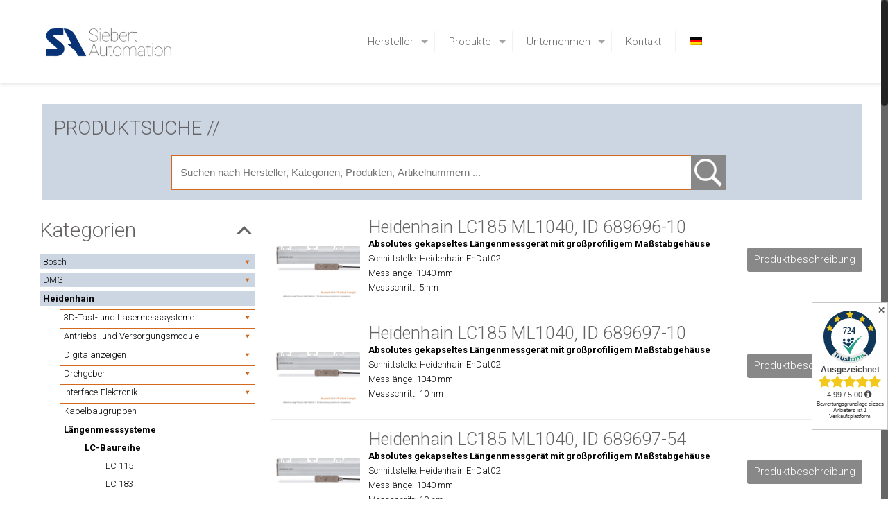

--- FILE ---
content_type: text/html; charset=UTF-8
request_url: https://siebert-automation.com/produkte/heidenhain/laengenmesssysteme/lc-baureihe/lc-185/
body_size: 33608
content:
<!DOCTYPE html>
<html class="no-js" lang="de-DE">

<!-- head -->
<head>

<!-- meta -->
<meta charset="UTF-8" />
<meta name="viewport" content="width=device-width, initial-scale=1, maximum-scale=1">
<script>
  (function(i,s,o,g,r,a,m){i['GoogleAnalyticsObject']=r;i[r]=i[r]||function(){
  (i[r].q=i[r].q||[]).push(arguments)},i[r].l=1*new Date();a=s.createElement(o),
  m=s.getElementsByTagName(o)[0];a.async=1;a.src=g;m.parentNode.insertBefore(a,m)
  })(window,document,'script','https://www.google-analytics.com/analytics.js','ga');

  ga('create', 'UA-102650274-1', 'auto');
  ga('set', 'anonymizeIp', true);
  ga('send', 'pageview');

</script>
<link rel="shortcut icon" href="https://siebert-automation.com/wp-content/uploads/2019/03/favicon.ico" />	
<link rel="apple-touch-icon" href="https://siebert-automation.com/wp-content/uploads/2019/03/Siebert-Automation-logo-orange-apple-touch.png" />
	

<!-- wp_head() -->
<!-- script | dynamic -->
<script id="mfn-dnmc-config-js">
//<![CDATA[
window.mfn_ajax = "https://siebert-automation.com/wp-admin/admin-ajax.php";
window.mfn_mobile_init = 1240;
window.mfn_nicescroll = 25;
window.mfn_parallax = "translate3d";
window.mfn_prettyphoto = {style:"pp_default", width:0, height:0};
window.mfn_sliders = {blog:0, clients:0, offer:10000, portfolio:0, shop:0, slider:6000, testimonials:7000};
window.mfn_retina_disable = 0;
//]]>
</script>
<link rel="alternate" hreflang="de" href="https://siebert-automation.com/produkte/heidenhain/laengenmesssysteme/lc-baureihe/lc-185/" />

	<!-- This site is optimized with the Yoast SEO Premium plugin v17.3 (Yoast SEO v17.3) - https://yoast.com/wordpress/plugins/seo/ -->
	<title>LC 185 - Siebert Automation</title>
	<meta name="robots" content="index, follow, max-snippet:-1, max-image-preview:large, max-video-preview:-1" />
	<link rel="canonical" href="https://siebert-automation.com/produkte/heidenhain/laengenmesssysteme/lc-baureihe/lc-185/" />
	<link rel="next" href="https://siebert-automation.com/produkte/heidenhain/laengenmesssysteme/lc-baureihe/lc-185/page/2/" />
	<meta property="og:locale" content="de_DE" />
	<meta property="og:type" content="article" />
	<meta property="og:title" content="LC 185 Archive" />
	<meta property="og:url" content="https://siebert-automation.com/produkte/heidenhain/laengenmesssysteme/lc-baureihe/lc-185/" />
	<meta property="og:site_name" content="Siebert Automation" />
	<meta name="twitter:card" content="summary" />
	<script type="application/ld+json" class="yoast-schema-graph">{"@context":"https://schema.org","@graph":[{"@type":"WebSite","@id":"https://siebert-automation.com/#website","url":"https://siebert-automation.com/","name":"Siebert Automation","description":"Ihr unabh\u00e4ngiger Spezialist f\u00fcr Antriebs-, Steuerungs- und Messtechnik","potentialAction":[{"@type":"SearchAction","target":{"@type":"EntryPoint","urlTemplate":"https://siebert-automation.com/?s={search_term_string}"},"query-input":"required name=search_term_string"}],"inLanguage":"de-DE"},{"@type":"CollectionPage","@id":"https://siebert-automation.com/produkte/heidenhain/laengenmesssysteme/lc-baureihe/lc-185/#webpage","url":"https://siebert-automation.com/produkte/heidenhain/laengenmesssysteme/lc-baureihe/lc-185/","name":"LC 185 Archive - Siebert Automation","isPartOf":{"@id":"https://siebert-automation.com/#website"},"breadcrumb":{"@id":"https://siebert-automation.com/produkte/heidenhain/laengenmesssysteme/lc-baureihe/lc-185/#breadcrumb"},"inLanguage":"de-DE","potentialAction":[{"@type":"ReadAction","target":["https://siebert-automation.com/produkte/heidenhain/laengenmesssysteme/lc-baureihe/lc-185/"]}]},{"@type":"BreadcrumbList","@id":"https://siebert-automation.com/produkte/heidenhain/laengenmesssysteme/lc-baureihe/lc-185/#breadcrumb","itemListElement":[{"@type":"ListItem","position":1,"name":"Startseite","item":"https://siebert-automation.com/"},{"@type":"ListItem","position":2,"name":"Heidenhain","item":"https://siebert-automation.com/produkte/heidenhain/"},{"@type":"ListItem","position":3,"name":"L\u00e4ngenmesssysteme","item":"https://siebert-automation.com/produkte/heidenhain/laengenmesssysteme/"},{"@type":"ListItem","position":4,"name":"LC-Baureihe","item":"https://siebert-automation.com/produkte/heidenhain/laengenmesssysteme/lc-baureihe/"},{"@type":"ListItem","position":5,"name":"LC 185"}]}]}</script>
	<!-- / Yoast SEO Premium plugin. -->


<link rel='dns-prefetch' href='//fonts.googleapis.com' />
<link rel='dns-prefetch' href='//s.w.org' />
<link rel="alternate" type="application/rss+xml" title="Siebert Automation &raquo; Feed" href="https://siebert-automation.com/feed/" />
<link rel="alternate" type="application/rss+xml" title="Siebert Automation &raquo; Kommentar-Feed" href="https://siebert-automation.com/comments/feed/" />
<link rel="alternate" type="application/rss+xml" title="Siebert Automation &raquo; LC 185 Kategorie Feed" href="https://siebert-automation.com/produkte/heidenhain/laengenmesssysteme/lc-baureihe/lc-185/feed/" />
		<script type="text/javascript">
			window._wpemojiSettings = {"baseUrl":"https:\/\/s.w.org\/images\/core\/emoji\/13.0.1\/72x72\/","ext":".png","svgUrl":"https:\/\/s.w.org\/images\/core\/emoji\/13.0.1\/svg\/","svgExt":".svg","source":{"concatemoji":"https:\/\/siebert-automation.com\/wp-includes\/js\/wp-emoji-release.min.js?ver=5.6.2"}};
			!function(e,a,t){var n,r,o,i=a.createElement("canvas"),p=i.getContext&&i.getContext("2d");function s(e,t){var a=String.fromCharCode;p.clearRect(0,0,i.width,i.height),p.fillText(a.apply(this,e),0,0);e=i.toDataURL();return p.clearRect(0,0,i.width,i.height),p.fillText(a.apply(this,t),0,0),e===i.toDataURL()}function c(e){var t=a.createElement("script");t.src=e,t.defer=t.type="text/javascript",a.getElementsByTagName("head")[0].appendChild(t)}for(o=Array("flag","emoji"),t.supports={everything:!0,everythingExceptFlag:!0},r=0;r<o.length;r++)t.supports[o[r]]=function(e){if(!p||!p.fillText)return!1;switch(p.textBaseline="top",p.font="600 32px Arial",e){case"flag":return s([127987,65039,8205,9895,65039],[127987,65039,8203,9895,65039])?!1:!s([55356,56826,55356,56819],[55356,56826,8203,55356,56819])&&!s([55356,57332,56128,56423,56128,56418,56128,56421,56128,56430,56128,56423,56128,56447],[55356,57332,8203,56128,56423,8203,56128,56418,8203,56128,56421,8203,56128,56430,8203,56128,56423,8203,56128,56447]);case"emoji":return!s([55357,56424,8205,55356,57212],[55357,56424,8203,55356,57212])}return!1}(o[r]),t.supports.everything=t.supports.everything&&t.supports[o[r]],"flag"!==o[r]&&(t.supports.everythingExceptFlag=t.supports.everythingExceptFlag&&t.supports[o[r]]);t.supports.everythingExceptFlag=t.supports.everythingExceptFlag&&!t.supports.flag,t.DOMReady=!1,t.readyCallback=function(){t.DOMReady=!0},t.supports.everything||(n=function(){t.readyCallback()},a.addEventListener?(a.addEventListener("DOMContentLoaded",n,!1),e.addEventListener("load",n,!1)):(e.attachEvent("onload",n),a.attachEvent("onreadystatechange",function(){"complete"===a.readyState&&t.readyCallback()})),(n=t.source||{}).concatemoji?c(n.concatemoji):n.wpemoji&&n.twemoji&&(c(n.twemoji),c(n.wpemoji)))}(window,document,window._wpemojiSettings);
		</script>
		<style type="text/css">
img.wp-smiley,
img.emoji {
	display: inline !important;
	border: none !important;
	box-shadow: none !important;
	height: 1em !important;
	width: 1em !important;
	margin: 0 .07em !important;
	vertical-align: -0.1em !important;
	background: none !important;
	padding: 0 !important;
}
</style>
	<link rel='stylesheet' id='dashicons-css'  href='https://siebert-automation.com/wp-includes/css/dashicons.min.css?ver=5.6.2' type='text/css' media='all' />
<link rel='stylesheet' id='al_product_styles-css'  href='https://siebert-automation.com/wp-content/plugins/ecommerce-product-catalog/css/al_product.min.css?ic_ver=1634281012&#038;ver=5.6.2' type='text/css' media='all' />
<link rel='stylesheet' id='al_product_sidebar-css'  href='https://siebert-automation.com/wp-content/plugins/implecode-product-sidebar/css/al_product_sidebar.css?1634281851&#038;ver=5.6.2' type='text/css' media='all' />
<link rel='stylesheet' id='jquery-ui-css-css'  href='https://siebert-automation.com/wp-content/plugins/implecode-product-search/css/jquery-ui.css?ver=5.6.2' type='text/css' media='all' />
<link rel='stylesheet' id='al_product_search-css'  href='https://siebert-automation.com/wp-content/plugins/implecode-product-search/css/product-search.css?ic_ver=1634282057&#038;ver=5.6.2' type='text/css' media='all' />
<link rel='stylesheet' id='al_quote_cart_styles-css'  href='https://siebert-automation.com/wp-content/plugins/implecode-quote-cart/css/quote-cart.css?ic_ver=1634281850&#038;ver=5.6.2' type='text/css' media='all' />
<link rel='stylesheet' id='al_pg_styles-css'  href='https://siebert-automation.com/wp-content/plugins/product-gallery-advanced/css/style.css?ic_ver=1634282054&#038;ver=5.6.2' type='text/css' media='all' />
<link rel='stylesheet' id='al_table_listing-css'  href='https://siebert-automation.com/wp-content/plugins/table-view/css/table-listing.css?1615190670&#038;ver=5.6.2' type='text/css' media='all' />
<link rel='stylesheet' id='ic_attributes_pro-css'  href='https://siebert-automation.com/wp-content/plugins/product-attributes-pro/css/attributes-pro.css?ic_ver=1634281852&#038;ver=5.6.2' type='text/css' media='all' />
<link rel='stylesheet' id='al_single_product_styles-css'  href='https://siebert-automation.com/wp-content/plugins/product-page-customizer/css/single-product.css?ic_ver=1634282056&#038;ver=5.6.2' type='text/css' media='all' />
<link rel='stylesheet' id='al_product_pdf_styles-css'  href='https://siebert-automation.com/wp-content/plugins/product-pdf/css/product-pdf.css?ic_ver=1605514531&#038;ver=5.6.2' type='text/css' media='all' />
<link rel='stylesheet' id='implecode-form-css-css'  href='https://siebert-automation.com/wp-content/plugins/implecode-quote-cart/ext/formbuilder/dist/ic-form.css?ic_ver=1634281850&#038;ver=5.6.2' type='text/css' media='all' />
<link rel='stylesheet' id='ic_variations-css'  href='https://siebert-automation.com/wp-content/plugins/implecode-quote-cart/includes/variations/css/variations-front.css?ver=5.6.2' type='text/css' media='all' />
<link rel='stylesheet' id='wp-block-library-css'  href='https://siebert-automation.com/wp-includes/css/dist/block-library/style.min.css?ver=5.6.2' type='text/css' media='all' />
<link rel='stylesheet' id='ugb-style-css-css'  href='https://siebert-automation.com/wp-content/plugins/stackable-ultimate-gutenberg-blocks/dist/frontend_blocks.css?ver=2.17.5' type='text/css' media='all' />
<style id='ugb-style-css-inline-css' type='text/css'>
:root {
			--content-width: 1200px;
		}
</style>
<link rel='stylesheet' id='ugb-style-css-deprecated-css'  href='https://siebert-automation.com/wp-content/plugins/stackable-ultimate-gutenberg-blocks/dist/frontend_blocks_deprecated.css?ver=2.17.5' type='text/css' media='all' />
<link rel='stylesheet' id='classic-list-button-css'  href='https://siebert-automation.com/wp-content/plugins/classic-list-button/css/classic-list.css?ver=5.6.2' type='text/css' media='all' />
<link rel='stylesheet' id='contact-form-7-css'  href='https://siebert-automation.com/wp-content/plugins/contact-form-7/includes/css/styles.css?ver=5.4' type='text/css' media='all' />
<link rel='stylesheet' id='rs-plugin-settings-css'  href='https://siebert-automation.com/wp-content/plugins/revslider/public/assets/css/settings.css?ver=5.2.5.1' type='text/css' media='all' />
<style id='rs-plugin-settings-inline-css' type='text/css'>
#rs-demo-id {}
</style>
<link rel='stylesheet' id='wpml-legacy-horizontal-list-0-css'  href='//siebert-automation.com/wp-content/plugins/sitepress-multilingual-cms/templates/language-switchers/legacy-list-horizontal/style.min.css?ver=1' type='text/css' media='all' />
<link rel='stylesheet' id='wpml-menu-item-0-css'  href='//siebert-automation.com/wp-content/plugins/sitepress-multilingual-cms/templates/language-switchers/menu-item/style.min.css?ver=1' type='text/css' media='all' />
<link rel='stylesheet' id='cms-navigation-style-base-css'  href='https://siebert-automation.com/wp-content/plugins/wpml-cms-nav/res/css/cms-navigation-base.css?ver=1.5.5' type='text/css' media='screen' />
<link rel='stylesheet' id='cms-navigation-style-css'  href='https://siebert-automation.com/wp-content/plugins/wpml-cms-nav/res/css/cms-navigation.css?ver=1.5.5' type='text/css' media='screen' />
<link rel='stylesheet' id='style-css'  href='https://siebert-automation.com/wp-content/themes/betheme-child/style.css?ver=13.1' type='text/css' media='all' />
<link rel='stylesheet' id='mfn-base-css'  href='https://siebert-automation.com/wp-content/themes/betheme/css/base.css?ver=13.1' type='text/css' media='all' />
<link rel='stylesheet' id='mfn-layout-css'  href='https://siebert-automation.com/wp-content/themes/betheme/css/layout.css?ver=13.1' type='text/css' media='all' />
<link rel='stylesheet' id='mfn-shortcodes-css'  href='https://siebert-automation.com/wp-content/themes/betheme/css/shortcodes.css?ver=13.1' type='text/css' media='all' />
<link rel='stylesheet' id='mfn-animations-css'  href='https://siebert-automation.com/wp-content/themes/betheme/assets/animations/animations.min.css?ver=13.1' type='text/css' media='all' />
<link rel='stylesheet' id='mfn-jquery-ui-css'  href='https://siebert-automation.com/wp-content/themes/betheme/assets/ui/jquery.ui.all.css?ver=13.1' type='text/css' media='all' />
<link rel='stylesheet' id='mfn-prettyPhoto-css'  href='https://siebert-automation.com/wp-content/themes/betheme/assets/prettyPhoto/prettyPhoto.css?ver=13.1' type='text/css' media='all' />
<link rel='stylesheet' id='mfn-jplayer-css'  href='https://siebert-automation.com/wp-content/themes/betheme/assets/jplayer/css/jplayer.blue.monday.css?ver=13.1' type='text/css' media='all' />
<link rel='stylesheet' id='mfn-responsive-css'  href='https://siebert-automation.com/wp-content/themes/betheme/css/responsive.css?ver=13.1' type='text/css' media='all' />
<link rel='stylesheet' id='Roboto-css'  href='https://fonts.googleapis.com/css?family=Roboto%3A100%2C300%2C700&#038;ver=5.6.2' type='text/css' media='all' />
<link rel='stylesheet' id='borlabs-cookie-css'  href='https://siebert-automation.com/wp-content/cache/borlabs-cookie/borlabs-cookie_1_de.css?ver=2.2.35-16' type='text/css' media='all' />
<link rel='stylesheet' id='mfn-child-style-css'  href='https://siebert-automation.com/wp-content/themes/betheme-child/style.css?ver=5.6.2' type='text/css' media='all' />
<script type='text/javascript' src='https://siebert-automation.com/wp-includes/js/jquery/jquery.min.js?ver=3.5.1' id='jquery-core-js'></script>
<script type='text/javascript' src='https://siebert-automation.com/wp-includes/js/jquery/jquery-migrate.min.js?ver=3.3.2' id='jquery-migrate-js'></script>
<script type='text/javascript' id='al_product_scripts-js-extra'>
/* <![CDATA[ */
var product_object = {"ajaxurl":"https:\/\/siebert-automation.com\/wp-admin\/admin-ajax.php","post_id":"13078","lightbox_settings":{"transition":"none","speed":"300","initialWidth":"200","maxWidth":"90%","maxHeight":"90%","rel":"gal-13078","current":"Bild {current} von {total}","previous":"Zur\u00fcck","next":"Weiter","close":"Schliessen","product_id":13078},"filter_button_label":"Filter","design_schemes":"grey-box ic-design","custom_quote_form_url":""};
/* ]]> */
</script>
<script type='text/javascript' src='https://siebert-automation.com/wp-content/plugins/ecommerce-product-catalog/js/product.min.js?ic_ver=1634281013&#038;ver=5.6.2' id='al_product_scripts-js'></script>
<script type='text/javascript' src='https://siebert-automation.com/wp-includes/js/jquery/ui/effect.min.js?ver=1.12.1' id='jquery-effects-core-js'></script>
<script type='text/javascript' src='https://siebert-automation.com/wp-includes/js/jquery/ui/effect-slide.min.js?ver=1.12.1' id='jquery-effects-slide-js'></script>
<script type='text/javascript' id='al_product_sidebar_js-js-extra'>
/* <![CDATA[ */
var premium_toolset = {"opener":"<span class=\"dashicons dashicons-plus ic-collapsible-opener\"><\/span>","closer":"<span class=\"dashicons dashicons-minus ic-collapsible-closer\"><\/span>"};
/* ]]> */
</script>
<script type='text/javascript' src='https://siebert-automation.com/wp-content/plugins/implecode-product-sidebar/js/product-sidebar.js?1634281851&#038;ver=5.6.2' id='al_product_sidebar_js-js'></script>
<script type='text/javascript' src='https://siebert-automation.com/wp-includes/js/jquery/ui/core.min.js?ver=1.12.1' id='jquery-ui-core-js'></script>
<script type='text/javascript' src='https://siebert-automation.com/wp-includes/js/jquery/ui/menu.min.js?ver=1.12.1' id='jquery-ui-menu-js'></script>
<script type='text/javascript' src='https://siebert-automation.com/wp-includes/js/dist/vendor/wp-polyfill.min.js?ver=7.4.4' id='wp-polyfill-js'></script>
<script type='text/javascript' id='wp-polyfill-js-after'>
( 'fetch' in window ) || document.write( '<script src="https://siebert-automation.com/wp-includes/js/dist/vendor/wp-polyfill-fetch.min.js?ver=3.0.0"></scr' + 'ipt>' );( document.contains ) || document.write( '<script src="https://siebert-automation.com/wp-includes/js/dist/vendor/wp-polyfill-node-contains.min.js?ver=3.42.0"></scr' + 'ipt>' );( window.DOMRect ) || document.write( '<script src="https://siebert-automation.com/wp-includes/js/dist/vendor/wp-polyfill-dom-rect.min.js?ver=3.42.0"></scr' + 'ipt>' );( window.URL && window.URL.prototype && window.URLSearchParams ) || document.write( '<script src="https://siebert-automation.com/wp-includes/js/dist/vendor/wp-polyfill-url.min.js?ver=3.6.4"></scr' + 'ipt>' );( window.FormData && window.FormData.prototype.keys ) || document.write( '<script src="https://siebert-automation.com/wp-includes/js/dist/vendor/wp-polyfill-formdata.min.js?ver=3.0.12"></scr' + 'ipt>' );( Element.prototype.matches && Element.prototype.closest ) || document.write( '<script src="https://siebert-automation.com/wp-includes/js/dist/vendor/wp-polyfill-element-closest.min.js?ver=2.0.2"></scr' + 'ipt>' );
</script>
<script type='text/javascript' src='https://siebert-automation.com/wp-includes/js/dist/dom-ready.min.js?ver=aca9d46a9f06d1759d4bcd73ba659133' id='wp-dom-ready-js'></script>
<script type='text/javascript' src='https://siebert-automation.com/wp-includes/js/dist/i18n.min.js?ver=ac389435e7fd4ded01cf603f3aaba6a6' id='wp-i18n-js'></script>
<script type='text/javascript' id='wp-a11y-js-translations'>
( function( domain, translations ) {
	var localeData = translations.locale_data[ domain ] || translations.locale_data.messages;
	localeData[""].domain = domain;
	wp.i18n.setLocaleData( localeData, domain );
} )( "default", {"translation-revision-date":"2021-03-16 12:44:39+0000","generator":"GlotPress\/3.0.0-alpha.2","domain":"messages","locale_data":{"messages":{"":{"domain":"messages","plural-forms":"nplurals=2; plural=n != 1;","lang":"de"},"Notifications":["Benachrichtigungen"]}},"comment":{"reference":"wp-includes\/js\/dist\/a11y.js"}} );
</script>
<script type='text/javascript' src='https://siebert-automation.com/wp-includes/js/dist/a11y.min.js?ver=410fc057d03809dd6a54fcc90ceca441' id='wp-a11y-js'></script>
<script type='text/javascript' id='jquery-ui-autocomplete-js-extra'>
/* <![CDATA[ */
var uiAutocompleteL10n = {"noResults":"Es wurden keine Ergebnisse gefunden, die deinen Suchkriterien entsprechen.","oneResult":"1 Ergebnis gefunden. Benutze die Pfeiltasten zum Navigieren.","manyResults":"%d Ergebnisse gefunden. Benutze die Pfeiltasten zum Navigieren.","itemSelected":"Eintrag ausgew\u00e4hlt."};
/* ]]> */
</script>
<script type='text/javascript' src='https://siebert-automation.com/wp-includes/js/jquery/ui/autocomplete.min.js?ver=1.12.1' id='jquery-ui-autocomplete-js'></script>
<script type='text/javascript' src='https://siebert-automation.com/wp-content/plugins/implecode-product-search/js/product-search.js?ic_ver=1634282057&#038;ver=5.6.2' id='al_product_search-js'></script>
<script type='text/javascript' src='https://siebert-automation.com/wp-content/plugins/implecode-quote-cart/js/quote-cart.js?ic_ver=1634281850&#038;ver=5.6.2' id='al_quote_cart_script-js'></script>
<script type='text/javascript' id='al_pg_script-js-extra'>
/* <![CDATA[ */
var al_pg_object = {"ajaxurl":"https:\/\/siebert-automation.com\/wp-admin\/admin-ajax.php","slider_set":{"adaptImages":false,"useLargerImage":false,"alignBottom":false,"effect":"fold","animSpeed":"500","pauseTime":"3000","directionNav":"true","controlNav":"true","slices":"15","boxCols":"8","boxRows":"4","manualAdvance":false,"prevText":"Prev","pauseOnHover":true,"nextText":"Next"},"html_slider_set":{"captions":true,"auto":true,"autoHover":true,"adaptiveHeight":false,"preloadImages":"all","slideWidth":400,"mode":"horizontal","speed":"500","pause":"3000","controls":true,"pager":true,"prevText":"Prev","nextText":"Next"},"product_id":"13078","post_id":"13078","thumb":"","count_images":"3"};
/* ]]> */
</script>
<script type='text/javascript' src='https://siebert-automation.com/wp-content/plugins/product-gallery-advanced/js/product-gallery-front.js?ic_ver=1634282054&#038;ver=5.6.2' id='al_pg_script-js'></script>
<script type='text/javascript' src='https://siebert-automation.com/wp-content/plugins/product-attributes-pro/js/attributes-pro.js?1634281852&#038;ver=5.6.2' id='ic_attributes_pro-js'></script>
<script type='text/javascript' src='https://siebert-automation.com/wp-content/plugins/product-page-customizer/js/product-page-customizer.js?ver=5.6.2' id='product-page-customizer-js'></script>
<script type='text/javascript' src='https://siebert-automation.com/wp-content/plugins/product-pdf//ext/html2canvas/build/html2canvas.min.js?ver=5.6.2' id='html2canvas-js'></script>
<script type='text/javascript' src='https://siebert-automation.com/wp-content/plugins/product-pdf/js/product-pdf.js?ic_ver=1605514531&#038;ver=5.6.2' id='al_product_pdf_scripts-js'></script>
<script type='text/javascript' src='https://siebert-automation.com/wp-includes/js/jquery/ui/datepicker.min.js?ver=1.12.1' id='jquery-ui-datepicker-js'></script>
<script type='text/javascript' id='jquery-ui-datepicker-js-after'>
jQuery(document).ready(function(jQuery){jQuery.datepicker.setDefaults({"closeText":"Schlie\u00dfen","currentText":"Heute","monthNames":["Januar","Februar","M\u00e4rz","April","Mai","Juni","Juli","August","September","Oktober","November","Dezember"],"monthNamesShort":["Jan","Feb","Mrz","Apr","Mai","Jun","Jul","Aug","Sep","Okt","Nov","Dez"],"nextText":"Weiter","prevText":"Vorherige","dayNames":["Sonntag","Montag","Dienstag","Mittwoch","Donnerstag","Freitag","Samstag"],"dayNamesShort":["So","Mo","Di","Mi","Do","Fr","Sa"],"dayNamesMin":["S","M","D","M","D","F","S"],"dateFormat":"dd\/mm\/yy","firstDay":1,"isRTL":false});});
</script>
<script type='text/javascript' src='https://siebert-automation.com/wp-includes/js/jquery/ui/mouse.min.js?ver=1.12.1' id='jquery-ui-mouse-js'></script>
<script type='text/javascript' src='https://siebert-automation.com/wp-includes/js/jquery/ui/slider.min.js?ver=1.12.1' id='jquery-ui-slider-js'></script>
<script type='text/javascript' src='https://siebert-automation.com/wp-content/plugins/implecode-quote-cart/ext/formbuilder/dist/jquery-ui-timepicker-addon.js?ver=5.6.2' id='implecode-timepicker-js'></script>
<script type='text/javascript' id='implecode-form-js-js-extra'>
/* <![CDATA[ */
var ic_formbuilder = {"dateformat":"dd\/mm\/yy","timeformat":"H:mm"};
/* ]]> */
</script>
<script type='text/javascript' src='https://siebert-automation.com/wp-content/plugins/implecode-quote-cart/ext/formbuilder/dist/formbuilder-front.js?ic_ver=1634281850&#038;ver=5.6.2' id='implecode-form-js-js'></script>
<script type='text/javascript' src='https://siebert-automation.com/wp-content/plugins/implecode-quote-cart/includes/variations/js/variations.js?1634281850&#038;ver=5.6.2' id='ic_variations-js'></script>
<script type='text/javascript' src='https://siebert-automation.com/wp-content/plugins/implecode-quote-cart/includes/cart/js/ic-cart.js?1634281850&#038;ver=5.6.2' id='ic_ajax_cart-js'></script>
<script type='text/javascript' id='ugb-block-frontend-js-js-extra'>
/* <![CDATA[ */
var stackable = {"restUrl":"https:\/\/siebert-automation.com\/wp-json\/"};
/* ]]> */
</script>
<script type='text/javascript' src='https://siebert-automation.com/wp-content/plugins/stackable-ultimate-gutenberg-blocks/dist/frontend_blocks.js?ver=2.17.5' id='ugb-block-frontend-js-js'></script>
<script type='text/javascript' src='https://siebert-automation.com/wp-content/plugins/revslider/public/assets/js/jquery.themepunch.tools.min.js?ver=5.2.5.1' id='tp-tools-js'></script>
<script type='text/javascript' src='https://siebert-automation.com/wp-content/plugins/revslider/public/assets/js/jquery.themepunch.revolution.min.js?ver=5.2.5.1' id='revmin-js'></script>
<link rel="https://api.w.org/" href="https://siebert-automation.com/wp-json/" /><link rel="alternate" type="application/json" href="https://siebert-automation.com/wp-json/wp/v2/al_product-cat/7072" /><link rel="EditURI" type="application/rsd+xml" title="RSD" href="https://siebert-automation.com/xmlrpc.php?rsd" />
<link rel="wlwmanifest" type="application/wlwmanifest+xml" href="https://siebert-automation.com/wp-includes/wlwmanifest.xml" /> 
<meta name="generator" content="WordPress 5.6.2" />
<meta name="generator" content="WPML ver:4.4.12 stt:1,3;" />
<!-- style | dynamic -->
<style id="mfn-dnmc-style-css">
@media only screen and (min-width: 1240px) {body:not(.header-simple) #Top_bar #menu { display:block !important; }.tr-menu #Top_bar #menu { background:none !important;}#Top_bar .menu > li > ul.mfn-megamenu { width:984px; }#Top_bar .menu > li > ul.mfn-megamenu > li { float:left;}#Top_bar .menu > li > ul.mfn-megamenu > li.mfn-megamenu-cols-1 { width:100%;}#Top_bar .menu > li > ul.mfn-megamenu > li.mfn-megamenu-cols-2 { width:50%;}#Top_bar .menu > li > ul.mfn-megamenu > li.mfn-megamenu-cols-3 { width:33.33%;}#Top_bar .menu > li > ul.mfn-megamenu > li.mfn-megamenu-cols-4 { width:25%;}#Top_bar .menu > li > ul.mfn-megamenu > li.mfn-megamenu-cols-5 { width:20%;}#Top_bar .menu > li > ul.mfn-megamenu > li.mfn-megamenu-cols-6 { width:16.66%;}#Top_bar .menu > li > ul.mfn-megamenu > li > ul { display:block !important; position:inherit; left:auto; top:auto; border-width: 0 1px 0 0; }#Top_bar .menu > li > ul.mfn-megamenu > li:last-child > ul{ border: 0; }#Top_bar .menu > li > ul.mfn-megamenu > li > ul li { width: auto; }#Top_bar .menu > li > ul.mfn-megamenu a.mfn-megamenu-title { text-transform: uppercase; font-weight:400; background:none;}#Top_bar .menu > li > ul.mfn-megamenu a .menu-arrow { display: none; }.menuo-right #Top_bar .menu > li > ul.mfn-megamenu { left:auto; right:0;}.menuo-right #Top_bar .menu > li > ul.mfn-megamenu-bg { box-sizing:border-box;}#Top_bar .menu > li > ul.mfn-megamenu-bg { padding:20px 166px 20px 20px; background-repeat:no-repeat; background-position: bottom right; }#Top_bar .menu > li > ul.mfn-megamenu-bg > li { background:none;}#Top_bar .menu > li > ul.mfn-megamenu-bg > li a { border:none;}#Top_bar .menu > li > ul.mfn-megamenu-bg > li > ul { background:none !important;-webkit-box-shadow: 0 0 0 0;-moz-box-shadow: 0 0 0 0;box-shadow: 0 0 0 0;}.header-plain:not(.menuo-right) #Header .top_bar_left { width:auto !important;}.header-stack.header-center #Top_bar #menu { display: inline-block !important;}.header-simple {}.header-simple #Top_bar #menu { display:none; height: auto; width: 300px; bottom: auto; top: 100%; right: 1px; position: absolute; margin: 0px;}.header-simple #Header a.responsive-menu-toggle { display:block; line-height: 35px; font-size: 25px; position:absolute; right: 10px; }.header-simple #Header a:hover.responsive-menu-toggle { text-decoration: none; }.header-simple #Top_bar #menu > ul { width:100%; float: left; }.header-simple #Top_bar #menu ul li { width: 100%; padding-bottom: 0; border-right: 0; position: relative; }.header-simple #Top_bar #menu ul li a { padding:0 20px; margin:0; display: block; height: auto; line-height: normal; border:none; }.header-simple #Top_bar #menu ul li a:after { display:none;}.header-simple #Top_bar #menu ul li a span { border:none; line-height:48px; display:inline; padding:0;}.header-simple #Top_bar #menu ul li.submenu .menu-toggle { display:block; position:absolute; right:0; top:0; width:48px; height:48px; line-height:48px; font-size:30px; text-align:center; color:#d6d6d6; border-left:1px solid #eee; cursor:pointer;}.header-simple #Top_bar #menu ul li.submenu .menu-toggle:after { content:"+"}.header-simple #Top_bar #menu ul li.hover > .menu-toggle:after { content:"-"}.header-simple #Top_bar #menu ul li.hover a { border-bottom: 0; }.header-simple #Top_bar #menu ul.mfn-megamenu li .menu-toggle { display:none;}.header-simple #Top_bar #menu ul li ul { position:relative !important; left:0 !important; top:0; padding: 0; margin-left: 0 !important; width:auto !important; background-image:none;}.header-simple #Top_bar #menu ul li ul li { width:100% !important;}.header-simple #Top_bar #menu ul li ul li a { padding: 0 20px 0 30px;}.header-simple #Top_bar #menu ul li ul li a .menu-arrow { display: none;}.header-simple #Top_bar #menu ul li ul li a span { padding:0;}.header-simple #Top_bar #menu ul li ul li a span:after { display:none !important;}.header-simple #Top_bar .menu > li > ul.mfn-megamenu a.mfn-megamenu-title { text-transform: uppercase; font-weight:400;}.header-simple #Top_bar .menu > li > ul.mfn-megamenu > li > ul { display:block !important; position:inherit; left:auto; top:auto;}.header-simple #Top_bar #menu ul li ul li ul { border-left: 0 !important; padding: 0; top: 0; }.header-simple #Top_bar #menu ul li ul li ul li a { padding: 0 20px 0 40px;}.rtl.header-simple#Top_bar #menu { left: 1px; right: auto;}.rtl.header-simple #Top_bar a.responsive-menu-toggle { left:10px; right:auto; }.rtl.header-simple #Top_bar #menu ul li.submenu .menu-toggle { left:0; right:auto; border-left:none; border-right:1px solid #eee;}.rtl.header-simple #Top_bar #menu ul li ul { left:auto !important; right:0 !important;}.rtl.header-simple #Top_bar #menu ul li ul li a { padding: 0 30px 0 20px;}.rtl.header-simple #Top_bar #menu ul li ul li ul li a { padding: 0 40px 0 20px;}.menu-highlight #Top_bar .menu > li { margin: 0 2px; }.menu-highlight:not(.header-creative) #Top_bar .menu > li > a { margin: 20px 0; padding: 0; -webkit-border-radius: 5px; border-radius: 5px; }.menu-highlight #Top_bar .menu > li > a:after { display: none; }.menu-highlight #Top_bar .menu > li > a span:not(.description) { line-height: 50px; }.menu-highlight #Top_bar .menu > li > a span.description { display: none; }.menu-highlight.header-stack #Top_bar .menu > li > a { margin: 10px 0 !important; }.menu-highlight.header-stack #Top_bar .menu > li > a span:not(.description) { line-height: 40px; }.menu-highlight.header-fixed #Top_bar .menu > li > a { margin: 10px 0 !important; padding: 5px 0; }.menu-highlight.header-fixed #Top_bar .menu > li > a span { line-height:30px;}.menu-highlight.header-transparent #Top_bar .menu > li > a { margin: 5px 0; }.menu-highlight.header-simple #Top_bar #menu ul li,.menu-highlight.header-creative #Top_bar #menu ul li { margin: 0; }.menu-highlight.header-simple #Top_bar #menu ul li > a,.menu-highlight.header-creative #Top_bar #menu ul li > a { -webkit-border-radius: 0; border-radius: 0; }.menu-highlight:not(.header-simple) #Top_bar.is-sticky .menu > li > a { margin: 10px 0 !important; padding: 5px 0 !important; }.menu-highlight:not(.header-simple) #Top_bar.is-sticky .menu > li > a span { line-height:30px !important;}.header-modern.menu-highlight.menuo-right .menu_wrapper { margin-right: 20px;}.menu-line-below #Top_bar .menu > li > a:after { top: auto; bottom: -4px; }.menu-line-below #Top_bar.is-sticky .menu > li > a:after { top: auto; bottom: -4px; }.menu-line-below-80 #Top_bar:not(.is-sticky) .menu > li > a:after { height: 4px; left: 10%; top: 50%; margin-top: 20px; width: 80%; } .menu-line-below-80-1 #Top_bar:not(.is-sticky) .menu > li > a:after { height: 1px; left: 10%; top: 50%; margin-top: 20px; width: 80%; }.menu-arrow-top #Top_bar .menu > li > a:after { background: none repeat scroll 0 0 rgba(0, 0, 0, 0) !important; border-color: #cccccc transparent transparent transparent; border-style: solid; border-width: 7px 7px 0 7px; display: block; height: 0; left: 50%; margin-left: -7px; top: 0 !important; width: 0; }.menu-arrow-top.header-transparent #Top_bar .menu > li > a:after,.menu-arrow-top.header-plain #Top_bar .menu > li > a:after { display: none; }.menu-arrow-top #Top_bar.is-sticky .menu > li > a:after { top: 0px !important; }.menu-arrow-bottom #Top_bar .menu > li > a:after { background: none !important; border-color: transparent transparent #cccccc transparent; border-style: solid; border-width: 0 7px 7px; display: block; height: 0; left: 50%; margin-left: -7px; top: auto; bottom: 0; width: 0; }.menu-arrow-bottom.header-transparent #Top_bar .menu > li > a:after,.menu-arrow-bottom.header-plain #Top_bar .menu > li > a:after { display: none; }.menu-arrow-bottom #Top_bar.is-sticky .menu > li > a:after { top: auto; bottom: 0; }.menuo-no-borders #Top_bar .menu > li > a span:not(.description) { border-right-width: 0; }.menuo-no-borders #Header_creative #Top_bar .menu > li > a span { border-bottom-width: 0; }}@media only screen and (min-width: 1240px) {#Top_bar.is-sticky { position:fixed !important; width:100%; left:0; top:-60px; height:60px; z-index:701; background:#fff; opacity:.97; filter: alpha(opacity = 97);-webkit-box-shadow: 0px 2px 5px 0px rgba(0, 0, 0, 0.1); -moz-box-shadow: 0px 2px 5px 0px rgba(0, 0, 0, 0.1);box-shadow: 0px 2px 5px 0px rgba(0, 0, 0, 0.1);}.layout-boxed.header-boxed #Top_bar.is-sticky { max-width:1240px; left:50%; -webkit-transform: translateX(-50%); transform: translateX(-50%);}.layout-boxed.header-boxed.nice-scroll #Top_bar.is-sticky { margin-left:-5px;}#Top_bar.is-sticky .top_bar_left,#Top_bar.is-sticky .top_bar_right,#Top_bar.is-sticky .top_bar_right:before { background:none;}#Top_bar.is-sticky .top_bar_right { top:-4px;}#Top_bar.is-sticky .logo { width:auto; margin: 0 30px 0 20px; padding:0;}#Top_bar.is-sticky #logo { padding:5px 0 !important; height:50px !important; line-height:50px !important;}#Top_bar.is-sticky #logo img:not(.svg) { max-height:35px; width: auto !important;}#Top_bar.is-sticky #logo img.logo-main { display:none;}#Top_bar.is-sticky #logo img.logo-sticky { display:inline;}#Top_bar.is-sticky .menu_wrapper { clear:none;}#Top_bar.is-sticky .menu_wrapper .menu > li > a{ padding:15px 0;}#Top_bar.is-sticky .menu > li > a,#Top_bar.is-sticky .menu > li > a span { line-height:30px;}#Top_bar.is-sticky .menu > li > a:after { top:auto; bottom:-4px;}#Top_bar.is-sticky .menu > li > a span.description { display:none;}#Top_bar.is-sticky a.responsive-menu-toggle { top: 14px;}#Top_bar.is-sticky .top_bar_right_wrapper { top:15px;}.header-plain #Top_bar.is-sticky .top_bar_right_wrapper { top:0;}#Top_bar.is-sticky .secondary_menu_wrapper,#Top_bar.is-sticky .banner_wrapper { display:none;}.header-simple #Top_bar.is-sticky .responsive-menu-toggle { top:12px;}.header-overlay #Top_bar.is-sticky { display:none;}.sticky-dark #Top_bar.is-sticky { background: rgba(0,0,0,.8); }.sticky-dark #Top_bar.is-sticky #menu { background: none; }.sticky-dark #Top_bar.is-sticky .menu > li > a { color: #fff; }.sticky-dark #Top_bar.is-sticky .top_bar_right a { color: rgba(255,255,255,.5); }.sticky-dark #Top_bar.is-sticky .wpml-languages a.active,.sticky-dark #Top_bar.is-sticky .wpml-languages ul.wpml-lang-dropdown { background: rgba(0,0,0,0.3); border-color: rgba(0, 0, 0, 0.1); }}@media only screen and (max-width: 1239px){.header_placeholder { height: 0 !important;}#Top_bar #menu { display:none; height: auto; width: 300px; bottom: auto; top: 100%; right: 1px; position: absolute; margin: 0px;}#Top_bar a.responsive-menu-toggle { display:block; width: 35px; height: 35px; text-align: center; position:absolute; top: 28px; right: 10px; -webkit-border-radius: 3px; border-radius: 3px;}#Top_bar a:hover.responsive-menu-toggle { text-decoration: none;}#Top_bar a.responsive-menu-toggle i { font-size: 25px; line-height: 35px;}#Top_bar a.responsive-menu-toggle span { float:right; padding:10px 5px; line-height:14px;}#Top_bar #menu > ul { width:100%; float: left; }#Top_bar #menu ul li { width: 100%; padding-bottom: 0; border-right: 0; position: relative; }#Top_bar #menu ul li a { padding:0 20px; margin:0; display: block; height: auto; line-height: normal; border:none; }#Top_bar #menu ul li a:after { display:none;}#Top_bar #menu ul li a span { border:none; line-height:48px; display:inline; padding:0;}#Top_bar #menu ul li a span.description { margin:0 0 0 5px;}#Top_bar #menu ul li.submenu .menu-toggle { display:block; position:absolute; right:0; top:0; width:48px; height:48px; line-height:48px; font-size:30px; text-align:center; color:#d6d6d6; border-left:1px solid #eee; cursor:pointer;}#Top_bar #menu ul li.submenu .menu-toggle:after { content:"+"}#Top_bar #menu ul li.hover > .menu-toggle:after { content:"-"}#Top_bar #menu ul li.hover a { border-bottom: 0; }#Top_bar #menu ul li a span:after { display:none !important;} #Top_bar #menu ul.mfn-megamenu li .menu-toggle { display:none;}#Top_bar #menu ul li ul { position:relative !important; left:0 !important; top:0; padding: 0; margin-left: 0 !important; width:auto !important; background-image:none !important;box-shadow: 0 0 0 0 transparent !important; -webkit-box-shadow: 0 0 0 0 transparent !important;}#Top_bar #menu ul li ul li { width:100% !important;}#Top_bar #menu ul li ul li a { padding: 0 20px 0 30px;}#Top_bar #menu ul li ul li a .menu-arrow { display: none;}#Top_bar #menu ul li ul li a span { padding:0;}#Top_bar #menu ul li ul li a span:after { display:none !important;}#Top_bar .menu > li > ul.mfn-megamenu a.mfn-megamenu-title { text-transform: uppercase; font-weight:400;}#Top_bar .menu > li > ul.mfn-megamenu > li > ul { display:block !important; position:inherit; left:auto; top:auto;}#Top_bar #menu ul li ul li ul { border-left: 0 !important; padding: 0; top: 0; }#Top_bar #menu ul li ul li ul li a { padding: 0 20px 0 40px;}.rtl #Top_bar #menu { left: 1px; right: auto;}.rtl #Top_bar a.responsive-menu-toggle { left:10px; right:auto; }.rtl #Top_bar #menu ul li.submenu .menu-toggle { left:0; right:auto; border-left:none; border-right:1px solid #eee;}.rtl #Top_bar #menu ul li ul { left:auto !important; right:0 !important;}.rtl #Top_bar #menu ul li ul li a { padding: 0 30px 0 20px;}.rtl #Top_bar #menu ul li ul li ul li a { padding: 0 40px 0 20px;}.header-stack #Top_bar {}.header-stack .menu_wrapper a.responsive-menu-toggle { position: static !important; margin: 11px 0; }.header-stack .menu_wrapper #menu { left: 0; right: auto; }.rtl.header-stack #Top_bar #menu { left: auto; right: 0; }}#Header_wrapper, #Intro {background-color: #000119;}#Subheader {background-color: rgba(247, 247, 247, 1);}.header-classic #Action_bar, .header-plain #Action_bar, .header-stack #Action_bar {background-color: #ff9026;}#Sliding-top {background-color: #656263;}#Sliding-top a.sliding-top-control {border-right-color: #656263;}#Sliding-top.st-center a.sliding-top-control,#Sliding-top.st-left a.sliding-top-control {border-top-color: #656263;}#Footer {background-color: #1e3f63;}body, ul.timeline_items, .icon_box a .desc, .icon_box a:hover .desc, .feature_list ul li a, .list_item a, .list_item a:hover,.widget_recent_entries ul li a, .flat_box a, .flat_box a:hover, .story_box .desc, .content_slider.carouselul li a .title,.content_slider.flat.description ul li .desc, .content_slider.flat.description ul li a .desc {color: #000000;}.themecolor, .opening_hours .opening_hours_wrapper li span, .fancy_heading_icon .icon_top,.fancy_heading_arrows .icon-right-dir, .fancy_heading_arrows .icon-left-dir, .fancy_heading_line .title,.button-love a.mfn-love, .format-link .post-title .icon-link, .pager-single > span, .pager-single a:hover,.widget_meta ul, .widget_pages ul, .widget_rss ul, .widget_mfn_recent_comments ul li:after, .widget_archive ul, .widget_recent_comments ul li:after, .widget_nav_menu ul, .woocommerce ul.products li.product .price, .shop_slider .shop_slider_ul li .item_wrapper .price, .woocommerce-page ul.products li.product .price, .widget_price_filter .price_label .from, .widget_price_filter .price_label .to,.woocommerce ul.product_list_widget li .quantity .amount, .woocommerce .product div.entry-summary .price, .woocommerce .star-rating span,#Error_404 .error_pic i, .style-simple #Filters .filters_wrapper ul li a:hover, .style-simple #Filters .filters_wrapper ul li.current-cat a,.style-simple .quick_fact .title {color: #1e3f63;}.themebg, .pager .pages a:hover, .pager .pages a.active, .pager .pages span.page-numbers.current, .pager-single span:after, #comments .commentlist > li .reply a.comment-reply-link,.fixed-nav .arrow, #Filters .filters_wrapper ul li a:hover, #Filters .filters_wrapper ul li.current-cat a, .widget_categories ul, .Recent_posts ul li .desc:after, .Recent_posts ul li .photo .c,.widget_recent_entries ul li:after, .widget_product_categories ul, div.jp-interface, #Top_bar a#header_cart span,.widget_mfn_menu ul li a:hover, .widget_mfn_menu ul li.current-menu-item:not(.current-menu-ancestor) > a, .widget_mfn_menu ul li.current_page_item:not(.current_page_ancestor) > a,.testimonials_slider .slider_images, .testimonials_slider .slider_images a:after, .testimonials_slider .slider_images:before,.slider_pagination a.selected, .slider_pagination a.selected:after, .tp-bullets.simplebullets.round .bullet.selected, .tp-bullets.simplebullets.round .bullet.selected:after,.tparrows.default, .tp-bullets.tp-thumbs .bullet.selected:after, .offer_thumb .slider_pagination a:before, .offer_thumb .slider_pagination a.selected:after,.style-simple .accordion .question:after, .style-simple .faq .question:after, .style-simple .icon_box .desc_wrapper h4:before,.style-simple #Filters .filters_wrapper ul li a:after, .style-simple .article_box .desc_wrapper p:after, .style-simple .sliding_box .desc_wrapper:after,.style-simple .trailer_box:hover .desc, .woocommerce-account table.my_account_orders .order-number a, .portfolio_group.exposure .portfolio-item .desc-inner .line,.style-simple .zoom_box .desc .desc_txt {background-color: #1e3f63;}.Latest_news ul li .photo, .style-simple .opening_hours .opening_hours_wrapper li label,.style-simple .timeline_items li:hover h3, .style-simple .timeline_items li:nth-child(even):hover h3, .style-simple .timeline_items li:hover .desc, .style-simple .timeline_items li:nth-child(even):hover,.style-simple .offer_thumb .slider_pagination a.selected {border-color: #1e3f63;}a {color: #a8a8a8;}a:hover {color: #7F96B8;}*::-moz-selection {background-color: #a8a8a8;}*::selection {background-color: #a8a8a8;}.blockquote p.author span, .counter .desc_wrapper .title, .article_box .desc_wrapper p, .team .desc_wrapper p.subtitle, .pricing-box .plan-header p.subtitle, .pricing-box .plan-header .price sup.period, .chart_box p, .fancy_heading .inside,.fancy_heading_line .slogan, .post-meta, .post-meta a, .post-footer, .post-footer a span.label, .pager .pages a, .button-love a .label,.pager-single a, #comments .commentlist > li .comment-author .says, .fixed-nav .desc .date, .filters_buttons li.label, .Recent_posts ul li a .desc .date,.widget_recent_entries ul li .post-date, .tp_recent_tweets .twitter_time, .widget_price_filter .price_label, .shop-filters .woocommerce-result-count,.woocommerce ul.product_list_widget li .quantity, .widget_shopping_cart ul.product_list_widget li dl, .product_meta .posted_in,.woocommerce .shop_table .product-name .variation > dd, .shipping-calculator-button:after,.shop_slider .shop_slider_ul li .item_wrapper .price del,.testimonials_slider .testimonials_slider_ul li .author span, .testimonials_slider .testimonials_slider_ul li .author span a, .Latest_news ul li .desc_footer {color: #a8a8a8;}h1, h1 a, h1 a:hover, .text-logo #logo { color: #1e3f63; }h2, h2 a, h2 a:hover { color: #656263; }h3, h3 a, h3 a:hover { color: #656263; }h4, h4 a, h4 a:hover, .style-simple .sliding_box .desc_wrapper h4 { color: #1e3f63; }h5, h5 a, h5 a:hover { color: #656263; }h6, h6 a, h6 a:hover, a.content_link .title { color: #ffffff; }.dropcap, .highlight:not(.highlight_image) {background-color: #6681AA;}a.button, a.tp-button {background-color: #f7f7f7;color: #656263;}.button-stroke a.button, .button-stroke a.button .button_icon i, .button-stroke a.tp-button {border-color: #f7f7f7;color: #656263;}.button-stroke a:hover.button, .button-stroke a:hover.tp-button {background-color: #f7f7f7 !important;color: #fff;}a.button_theme, a.tp-button.button_theme,button, input[type="submit"], input[type="reset"], input[type="button"] {background-color: #1e3f63;color: #fff;}.button-stroke a.button.button_theme:not(.action_button), .button-stroke a.button.button_theme:not(.action_button),.button-stroke a.button.button_theme .button_icon i, .button-stroke a.tp-button.button_theme,.button-stroke button, .button-stroke input[type="submit"], .button-stroke input[type="reset"], .button-stroke input[type="button"] {border-color: #1e3f63;color: #1e3f63 !important;}.button-stroke a.button.button_theme:hover, .button-stroke a.tp-button.button_theme:hover,.button-stroke button:hover, .button-stroke input[type="submit"]:hover, .button-stroke input[type="reset"]:hover, .button-stroke input[type="button"]:hover {background-color: #1e3f63 !important;color: #fff !important;}a.mfn-link { color: #656263; }a.mfn-link-2 span, a:hover.mfn-link-2 span:before, a.hover.mfn-link-2 span:before, a.mfn-link-5 span, a.mfn-link-8:after, a.mfn-link-8:before { background: #4C6C9C; }a:hover.mfn-link { color: #6681AA;}a.mfn-link-2 span:before, a:hover.mfn-link-4:before, a:hover.mfn-link-4:after, a.hover.mfn-link-4:before, a.hover.mfn-link-4:after, a.mfn-link-5:before, a.mfn-link-7:after, a.mfn-link-7:before { background: #7F96B8; }a.mfn-link-6:before {border-bottom-color: #7F96B8;}.woocommerce a.button, .woocommerce .quantity input.plus, .woocommerce .quantity input.minus {background-color: #f7f7f7 !important;color: #656263 !important;}.woocommerce a.button_theme, .woocommerce a.checkout-button, .woocommerce button.button,.woocommerce .button.add_to_cart_button, .woocommerce .button.product_type_external,.woocommerce input[type="submit"], .woocommerce input[type="reset"], .woocommerce input[type="button"],.button-stroke .woocommerce a.checkout-button {background-color: #1e3f63 !important;color: #fff !important;}.column_column ul, .column_column ol, .the_content_wrapper ul, .the_content_wrapper ol {color: #656263;}.hr_color, .hr_color hr, .hr_dots span {color: #6681AA;background: #6681AA;}.hr_zigzag i {color: #6681AA;} .highlight-left:after,.highlight-right:after {background: #6681AA;}@media only screen and (max-width: 767px) {.highlight-left .wrap:first-child,.highlight-right .wrap:last-child {background: #6681AA;}}#Header .top_bar_left, .header-classic #Top_bar, .header-plain #Top_bar, .header-stack #Top_bar, .header-split #Top_bar,.header-fixed #Top_bar, .header-below #Top_bar, #Header_creative, #Top_bar #menu, .sticky-tb-color #Top_bar.is-sticky {background-color: #ffffff;}#Top_bar .top_bar_right:before {background-color: #e3e3e3;}#Header .top_bar_right {background-color: #f5f5f5;}#Top_bar .top_bar_right a { color: #656263;}#Top_bar .menu > li > a { color: #656263;}#Top_bar .menu > li.current-menu-item > a,#Top_bar .menu > li.current_page_item > a,#Top_bar .menu > li.current-menu-parent > a,#Top_bar .menu > li.current-page-parent > a,#Top_bar .menu > li.current-menu-ancestor > a,#Top_bar .menu > li.current-page-ancestor > a,#Top_bar .menu > li.current_page_ancestor > a,#Top_bar .menu > li.hover > a { color: #1e3f63; }#Top_bar .menu > li a:after { background: #1e3f63; }.menuo-arrows #Top_bar .menu > li.submenu > a > span:not(.description)::after { border-top-color: #656263;}#Top_bar .menu > li.current-menu-item.submenu > a > span:not(.description)::after,#Top_bar .menu > li.current_page_item.submenu > a > span:not(.description)::after,#Top_bar .menu > li.current-menu-parent.submenu > a > span:not(.description)::after,#Top_bar .menu > li.current-page-parent.submenu > a > span:not(.description)::after,#Top_bar .menu > li.current-menu-ancestor.submenu > a > span:not(.description)::after,#Top_bar .menu > li.current-page-ancestor.submenu > a > span:not(.description)::after,#Top_bar .menu > li.current_page_ancestor.submenu > a > span:not(.description)::after,#Top_bar .menu > li.hover.submenu > a > span:not(.description)::after { border-top-color: #1e3f63; }.menu-highlight #Top_bar #menu > ul > li.current-menu-item > a,.menu-highlight #Top_bar #menu > ul > li.current_page_item > a,.menu-highlight #Top_bar #menu > ul > li.current-menu-parent > a,.menu-highlight #Top_bar #menu > ul > li.current-page-parent > a,.menu-highlight #Top_bar #menu > ul > li.current-menu-ancestor > a,.menu-highlight #Top_bar #menu > ul > li.current-page-ancestor > a,.menu-highlight #Top_bar #menu > ul > li.current_page_ancestor > a,.menu-highlight #Top_bar #menu > ul > li.hover > a { background: #1e3f63; }.menu-arrow-bottom #Top_bar .menu > li > a:after { border-bottom-color: #1e3f63;}.menu-arrow-top #Top_bar .menu > li > a:after {border-top-color: #1e3f63;}.header-plain #Top_bar .menu > li.current-menu-item > a,.header-plain #Top_bar .menu > li.current_page_item > a,.header-plain #Top_bar .menu > li.current-menu-parent > a,.header-plain #Top_bar .menu > li.current-page-parent > a,.header-plain #Top_bar .menu > li.current-menu-ancestor > a,.header-plain #Top_bar .menu > li.current-page-ancestor > a,.header-plain #Top_bar .menu > li.current_page_ancestor > a,.header-plain #Top_bar .menu > li.hover > a,.header-plain #Top_bar a:hover#header_cart,.header-plain #Top_bar a:hover#search_button,.header-plain #Top_bar .wpml-languages:hover,.header-plain #Top_bar .wpml-languages ul.wpml-lang-dropdown {background: #1e3f63; color: #1e3f63;}.header-plain #Top_bar,.header-plain #Top_bar .menu > li > a span:not(.description),.header-plain #Top_bar a#header_cart,.header-plain #Top_bar a#search_button,.header-plain #Top_bar .wpml-languages,.header-plain #Top_bar a.button.action_button {border-color: #F2F2F2;}#Top_bar .menu > li ul {background-color: #F2F2F2;}#Top_bar .menu > li ul li a {color: #656263;}#Top_bar .menu > li ul li a:hover,#Top_bar .menu > li ul li.hover > a {color: #2e2e2e;}#Top_bar .search_wrapper { background: #4C6C9C; }.overlay-menu-toggle {color: #6681AA !important; }#Overlay {background: rgba(102, 129, 170, 0.95);}#overlay-menu ul li a, .header-overlay .overlay-menu-toggle.focus {color: #ffffff;}#overlay-menu ul li.current-menu-item > a,#overlay-menu ul li.current_page_item > a,#overlay-menu ul li.current-menu-parent > a,#overlay-menu ul li.current-page-parent > a,#overlay-menu ul li.current-menu-ancestor > a,#overlay-menu ul li.current-page-ancestor > a,#overlay-menu ul li.current_page_ancestor > a { color: #B2C0D4; }#Top_bar .responsive-menu-toggle {color: #656263; }#Subheader .title{color: #888888;}#Subheader ul.breadcrumbs li, #Subheader ul.breadcrumbs li a{color: rgba(136, 136, 136, 0.6);}#Footer, #Footer .widget_recent_entries ul li a {color: #cccccc;}#Footer a {color: #cccccc;}#Footer a:hover {color: #ffffff;}#Footer h1, #Footer h1 a, #Footer h1 a:hover,#Footer h2, #Footer h2 a, #Footer h2 a:hover,#Footer h3, #Footer h3 a, #Footer h3 a:hover,#Footer h4, #Footer h4 a, #Footer h4 a:hover,#Footer h5, #Footer h5 a, #Footer h5 a:hover,#Footer h6, #Footer h6 a, #Footer h6 a:hover {color: #ffffff;}#Footer .themecolor, #Footer .widget_meta ul, #Footer .widget_pages ul, #Footer .widget_rss ul, #Footer .widget_mfn_recent_comments ul li:after, #Footer .widget_archive ul, #Footer .widget_recent_comments ul li:after, #Footer .widget_nav_menu ul, #Footer .widget_price_filter .price_label .from, #Footer .widget_price_filter .price_label .to,#Footer .star-rating span {color: #4C6C9C;}#Footer .themebg, #Footer .widget_categories ul, #Footer .Recent_posts ul li .desc:after, #Footer .Recent_posts ul li .photo .c,#Footer .widget_recent_entries ul li:after, #Footer .widget_mfn_menu ul li a:hover, #Footer .widget_product_categories ul {background-color: #4C6C9C;}#Footer .Recent_posts ul li a .desc .date, #Footer .widget_recent_entries ul li .post-date, #Footer .tp_recent_tweets .twitter_time, #Footer .widget_price_filter .price_label, #Footer .shop-filters .woocommerce-result-count, #Footer ul.product_list_widget li .quantity, #Footer .widget_shopping_cart ul.product_list_widget li dl {color: #a8a8a8;}#Sliding-top, #Sliding-top .widget_recent_entries ul li a {color: #cccccc;}#Sliding-top a {color: #6681AA;}#Sliding-top a:hover {color: #7F96B8;}#Sliding-top h1, #Sliding-top h1 a, #Sliding-top h1 a:hover,#Sliding-top h2, #Sliding-top h2 a, #Sliding-top h2 a:hover,#Sliding-top h3, #Sliding-top h3 a, #Sliding-top h3 a:hover,#Sliding-top h4, #Sliding-top h4 a, #Sliding-top h4 a:hover,#Sliding-top h5, #Sliding-top h5 a, #Sliding-top h5 a:hover,#Sliding-top h6, #Sliding-top h6 a, #Sliding-top h6 a:hover {color: #ffffff;}#Sliding-top .themecolor, #Sliding-top .widget_meta ul, #Sliding-top .widget_pages ul, #Sliding-top .widget_rss ul, #Sliding-top .widget_mfn_recent_comments ul li:after, #Sliding-top .widget_archive ul, #Sliding-top .widget_recent_comments ul li:after, #Sliding-top .widget_nav_menu ul, #Sliding-top .widget_price_filter .price_label .from, #Sliding-top .widget_price_filter .price_label .to,#Sliding-top .star-rating span {color: #4C6C9C;}#Sliding-top .themebg, #Sliding-top .widget_categories ul, #Sliding-top .Recent_posts ul li .desc:after, #Sliding-top .Recent_posts ul li .photo .c,#Sliding-top .widget_recent_entries ul li:after, #Sliding-top .widget_mfn_menu ul li a:hover, #Sliding-top .widget_product_categories ul {background-color: #4C6C9C;}#Sliding-top .Recent_posts ul li a .desc .date, #Sliding-top .widget_recent_entries ul li .post-date, #Sliding-top .tp_recent_tweets .twitter_time, #Sliding-top .widget_price_filter .price_label, #Sliding-top .shop-filters .woocommerce-result-count, #Sliding-top ul.product_list_widget li .quantity, #Sliding-top .widget_shopping_cart ul.product_list_widget li dl {color: #a8a8a8;}blockquote, blockquote a, blockquote a:hover {color: #656263;}.image_frame .image_wrapper .image_links,.portfolio_group.masonry-hover .portfolio-item .masonry-hover-wrapper .hover-desc { background: rgba(76, 108, 156, 0.8);}.masonry.tiles .post-item .post-desc-wrapper .post-desc .post-title:after, .masonry.tiles .post-item.no-img, .masonry.tiles .post-item.format-quote {background: #4C6C9C;} .image_frame .image_wrapper .image_links a {color: #ffffff;}.image_frame .image_wrapper .image_links a:hover {background: #ffffff;color: #4C6C9C;}.sliding_box .desc_wrapper {background: #4C6C9C;}.sliding_box .desc_wrapper:after {border-bottom-color: #4C6C9C;}.counter .icon_wrapper i {color: #6681AA;}.quick_fact .number-wrapper {color: #4C6C9C;}.progress_bars .bars_list li .bar .progress { background-color: #4C6C9C;}a:hover.icon_bar {color: #1e3f63 !important;}a.content_link, a:hover.content_link {color: #4C6C9C;}a.content_link:before {border-bottom-color: #4C6C9C;}a.content_link:after {border-color: #4C6C9C;}.get_in_touch, .infobox {background-color: #1e3f63;}.column_map .google-map-contact-wrapper .get_in_touch:after {border-top-color: #1e3f63;}.timeline_items li h3:before,.timeline_items:after,.timeline .post-item:before { border-color: #1e3f63;}.how_it_works .image .number { background: #1e3f63;}.trailer_box .desc .subtitle {background-color: #4C6C9C;}.icon_box .icon_wrapper, .icon_box a .icon_wrapper,.style-simple .icon_box:hover .icon_wrapper {color: #1e3f63;}.icon_box:hover .icon_wrapper:before, .icon_box a:hover .icon_wrapper:before { background-color: #1e3f63;}ul.clients.clients_tiles li .client_wrapper:hover:before { background: #1e3f63;}ul.clients.clients_tiles li .client_wrapper:after { border-bottom-color: #1e3f63;}.list_item.lists_1 .list_left {background-color: #1e3f63;}.list_item .list_left {color: #1e3f63;}.feature_list ul li .icon i { color: #1e3f63;}.feature_list ul li:hover,.feature_list ul li:hover a {background: #1e3f63;}.ui-tabs .ui-tabs-nav li.ui-state-active a,.accordion .question.active .title > .acc-icon-plus,.accordion .question.active .title > .acc-icon-minus,.faq .question.active .title > .acc-icon-plus,.faq .question.active .title,.accordion .question.active .title {color: #4C6C9C;}.ui-tabs .ui-tabs-nav li.ui-state-active a:after {background: #4C6C9C;}body.table-hover:not(.woocommerce-page) table tr:hover td {background: #1e3f63;}.pricing-box .plan-header .price sup.currency,.pricing-box .plan-header .price > span {color: #4C6C9C;}.pricing-box .plan-inside ul li .yes { background: #4C6C9C;}.pricing-box-box.pricing-box-featured {background: #4C6C9C;}input[type="date"], input[type="email"], input[type="number"], input[type="password"], input[type="search"], input[type="tel"], input[type="text"], input[type="url"],select, textarea, .woocommerce .quantity input.qty {color: #656263;background-color: rgba(255, 255, 255, 1);border-color: #E5EAF0;}input[type="date"]:focus, input[type="email"]:focus, input[type="number"]:focus, input[type="password"]:focus, input[type="search"]:focus, input[type="tel"]:focus, input[type="text"]:focus, input[type="url"]:focus, select:focus, textarea:focus {color: #6681AA;background-color: rgba(229, 234, 240, 1) !important;border-color: #CCD5E2;}.woocommerce span.onsale, .shop_slider .shop_slider_ul li .item_wrapper span.onsale {border-top-color: #1e3f63 !important;}.woocommerce .widget_price_filter .ui-slider .ui-slider-handle {border-color: #1e3f63 !important;}@media only screen and (min-width: 768px){.header-semi #Top_bar:not(.is-sticky) {background-color: rgba(255, 255, 255, 0.8);}}@media only screen and (max-width: 767px){#Top_bar, #Action_bar { background: #ffffff !important;}}html { background-color: #ffffff;}#Wrapper, #Content { background-color: #ffffff;}body, button, span.date_label, .timeline_items li h3 span, input[type="submit"], input[type="reset"], input[type="button"],input[type="text"], input[type="password"], input[type="tel"], input[type="email"], textarea, select, .offer_li .title h3 {font-family: "Roboto", Arial, Tahoma, sans-serif;font-weight: 400;}#menu > ul > li > a, .action_button, #overlay-menu ul li a {font-family: "Roboto", Arial, Tahoma, sans-serif;font-weight: 400;}#Subheader .title {font-family: "Roboto", Arial, Tahoma, sans-serif;font-weight: 400;}h1, .text-logo #logo {font-family: "Roboto", Arial, Tahoma, sans-serif;font-weight: 300;}h2 {font-family: "Roboto", Arial, Tahoma, sans-serif;font-weight: 300;}h3 {font-family: "Roboto", Arial, Tahoma, sans-serif;font-weight: 300;}h4 {font-family: "Roboto", Arial, Tahoma, sans-serif;font-weight: 300;}h5 {font-family: "Roboto", Arial, Tahoma, sans-serif;font-weight: 700;}h6 {font-family: "Roboto", Arial, Tahoma, sans-serif;font-weight: 400;}blockquote {font-family: "Roboto", Arial, Tahoma, sans-serif;}.chart_box .chart .num, .counter .desc_wrapper .number-wrapper, .how_it_works .image .number,.pricing-box .plan-header .price, .quick_fact .number-wrapper, .woocommerce .product div.entry-summary .price {font-family: "Roboto", Arial, Tahoma, sans-serif;}body {font-size: 13px;line-height: 21px;}#menu > ul > li > a, .action_button {font-size: 15px;}#Subheader .title {font-size: 25px;line-height: 25px;}h1, .text-logo #logo { font-size: 20px;line-height: 20px;}h2 { font-size: 30px;line-height: 30px;}h3 {font-size: 25px;line-height: 27px;}h4 {font-size: 20px;line-height: 24px;}h5 {font-size: 15px;line-height: 20px;}h6 {font-size: 18px;line-height: 25px;}#Intro .intro-title { font-size: 70px;line-height: 70px;}.with_aside .sidebar.columns {width: 23%;}.with_aside .sections_group {width: 77%;}.aside_both .sidebar.columns {width: 18%;}.aside_both .sidebar.sidebar-1{ margin-left: -82%;}.aside_both .sections_group {width: 64%;margin-left: 18%;}@media only screen and (min-width:1240px){#Wrapper, .with_aside .content_wrapper {max-width: 1240px;}.section_wrapper, .container {max-width: 1220px;}.layout-boxed.header-boxed #Top_bar.is-sticky{max-width: 1240px;}}#Top_bar #logo,.header-fixed #Top_bar #logo,.header-plain #Top_bar #logo,.header-transparent #Top_bar #logo {height: 90px;line-height: 90px;padding: 15px 0;}#Top_bar .menu > li > a {padding: 30px 0;}.menu-highlight:not(.header-creative) #Top_bar .menu > li > a {margin: 35px 0;}.header-plain:not(.menu-highlight) #Top_bar .menu > li > a span:not(.description) {line-height: 120px;}.header-fixed #Top_bar .menu > li > a {padding: 45px 0;}#Top_bar .top_bar_right,.header-plain #Top_bar .top_bar_right {height: 120px;}#Top_bar .top_bar_right_wrapper { top: 40px;}.header-plain #Top_bar a#header_cart, .header-plain #Top_bar a#search_button,.header-plain #Top_bar .wpml-languages,.header-plain #Top_bar a.button.action_button {line-height: 120px;}#Top_bar a.responsive-menu-toggle,.header-plain #Top_bar a.responsive-menu-toggle,.header-transparent #Top_bar a.responsive-menu-toggle { top: 43px;}.twentytwenty-before-label::before { content: "Before";}.twentytwenty-after-label::before { content: "After";}
</style>
<!-- style | custom css | theme options -->
<style id="mfn-dnmc-theme-css">
#Top_bar #logo img { max-height: 100%;}
@media only screen and (min-width: 960px) { 
	#Top_bar #logo img { max-width: 190px;}
}

.page-id-1161 #ecommerce_ready .fancy_heading { text-align: left;}

.page-id-1705 { background: url(http://themes.muffingroup.com/betheme/wp-content/uploads/2014/06/wood-texture.png);}

.page-id-1748 .footer_action, .page-id-1748 .widgets_wrapper { display: none;}

.page-id-1768 #Footer { display: none;}

.page-id-1796 #Footer { background: #292929;}
.page-id-1796 .dark .list_item.lists_2 .list_icon i { color: #fff; } 

.portfolio_group.list .portfolio-item .portfolio-item-fw-bg { padding: 60px 0; }
.with_aside .portfolio_group.list .portfolio-item .portfolio-item-fw-bg { padding-left: 5%; padding-right: 5%; }

/* Quick fact */
.quick_fact .label { color: #2991d6; font-family: Patua One; font-size: 70px; line-height: 90px; position: relative; top: -13px; }

/* Contactform 7 */
span.wpcf7-form-control-wrap 
{ width: 100%; position: relative !important; display: inline-block; margin-bottom: 3px;}

span.wpcf7-list-item {
    display: block;
    margin: 0 0 0 1em;
        margin-top: 0px;
        margin-right: 0px;
        margin-bottom: 0px;
        margin-left: opx;
}


/* Implecode Produkt-Anfrageliste */
table.cart-products th:nth-child(2) {
    text-align: left;
}

/* Implecode Produkt-Anfrageliste */
a {
    color: #000000;
}

/* Implecode Produkt-Anfrageformular E-Mailfeld */
div.ic-form input.medium { 
width: 712px;
    max-width: 100%;
}

table.cart-products td:nth-child(2), table.cart-products th:nth-child(2) {
    text-align: left;
}

.widget_product_categories ul {
    background-color: #fff !important;
}

#big_product_search-5:lang(de), #big_product_search-6:lang(en) {
display: none !important;
}

    .entry-content .alignwide {
        margin-left  : -80px;
        margin-right : -80px;
    }
    .entry-content .alignfull {
        margin-left  : calc( -100vw / 2 + 100% / 2 );
        margin-right : calc( -100vw / 2 + 100% / 2 );
        max-width    : 100vw;
    }
    .alignfull img {
        width: 100vw;
    }

.rahmen{
border: 1px solid black; 
padding: 0px;
}




</style>

<!--[if lt IE 9]>
<script id="mfn-html5" src="https://html5shiv.googlecode.com/svn/trunk/html5.js"></script>
<![endif]-->
<!-- script | retina -->
<script id="mfn-dnmc-retina-js">
//<![CDATA[
jQuery(window).load(function(){
var retina = window.devicePixelRatio > 1 ? true : false;if( retina ){var retinaEl = jQuery("#logo img.logo-main");var retinaLogoW = retinaEl.width();var retinaLogoH = retinaEl.height();retinaEl.attr( "src", "https://siebert-automation.com/wp-content/uploads/2019/03/Siebert-Automation-Logo-blue-grey-retina.png" ).width( retinaLogoW ).height( retinaLogoH );var stickyEl = jQuery("#logo img.logo-sticky");var stickyLogoW = stickyEl.width();var stickyLogoH = stickyEl.height();stickyEl.attr( "src", "https://siebert-automation.com/wp-content/uploads/2019/03/Siebert-Automation-blue-grey-L.png" ).width( stickyLogoW ).height( stickyLogoH );var mobileEl = jQuery("#logo img.logo-mobile");var mobileLogoW = mobileEl.width();var mobileLogoH = mobileEl.height();mobileEl.attr( "src", "https://siebert-automation.com/wp-content/uploads/2019/03/Siebert-Automation-Logo-blue-grey-retina.png" ).width( mobileLogoW ).height( mobileLogoH );}});
//]]>
</script>
<meta name="generator" content="Powered by Visual Composer - drag and drop page builder for WordPress."/>
<!--[if lte IE 9]><link rel="stylesheet" type="text/css" href="https://siebert-automation.com/wp-content/plugins/js_composer/assets/css/vc_lte_ie9.min.css" media="screen"><![endif]--><!--[if IE  8]><link rel="stylesheet" type="text/css" href="https://siebert-automation.com/wp-content/plugins/js_composer/assets/css/vc-ie8.min.css" media="screen"><![endif]--><meta name="generator" content="Powered by Slider Revolution 5.2.5.1 - responsive, Mobile-Friendly Slider Plugin for WordPress with comfortable drag and drop interface." />
<noscript><style type="text/css"> .wpb_animate_when_almost_visible { opacity: 1; }</style></noscript>
<!-- Hotjar Tracking Code for https://siebert-automation.com -->
<script>
    (function(h,o,t,j,a,r){
        h.hj=h.hj||function(){(h.hj.q=h.hj.q||[]).push(arguments)};
        h._hjSettings={hjid:1001588,hjsv:6};
        a=o.getElementsByTagName('head')[0];
        r=o.createElement('script');r.async=1;
        r.src=t+h._hjSettings.hjid+j+h._hjSettings.hjsv;
        a.appendChild(r);
    })(window,document,'https://static.hotjar.com/c/hotjar-','.js?sv=');
</script>

<script src="/wp-content/themes/betheme-child/js/tracking.js" type="text/javascript"></script>

</head>

<!-- body -->
<body class="archive tax-al_product-cat term-lc-185 term-7072  color-custom style-default layout-full-width nice-scroll-on mobile-tb-left no-content-padding hide-love header-fixed minimalist-header-no sticky-header sticky-white ab-hide subheader-both-left menuo-sub-active menuo-arrows menuo-right footer-stick ecommerce-product-catalog type-page page page-template-default wpb-js-composer js-comp-ver-4.11.2.1 vc_responsive product-category-page product-category-page-7072 product-category-page-parent-2505 product-category-page-parent-1847 product-category-page-parent-1756">
	
	<!-- mfn_hook_top --><!-- mfn_hook_top -->	
		
		
	<!-- #Wrapper -->
	<div id="Wrapper">
	
				
		
		<!-- #Header_bg -->
		<div id="Header_wrapper" >
	
			<!-- #Header -->
			<header id="Header">
				


<!-- .header_placeholder 4sticky  -->
<div class="header_placeholder"></div>

<div id="Top_bar" class="loading">

	<div class="container">
		<div class="column one">
		
			<div class="top_bar_left clearfix">
			
				<!-- .logo -->
				<div class="logo">
					<a id="logo" href="https://siebert-automation.com" title="Siebert Automation"><img class="logo-main scale-with-grid" src="https://siebert-automation.com/wp-content/uploads/2019/03/Siebert-Automation-Logo-blue-grey.png" alt="Siebert-Automation-Logo-blue-grey" /><img class="logo-sticky scale-with-grid" src="https://siebert-automation.com/wp-content/uploads/2019/03/Siebert-Automation-blue-grey-L-retina.png" alt="Siebert-Automation-blue-grey-L-retina" /><img class="logo-mobile scale-with-grid" src="https://siebert-automation.com/wp-content/uploads/2019/03/Siebert-Automation-Logo-blue-grey.png" alt="Siebert-Automation-Logo-blue-grey" /></a>				</div>
			
				<div class="menu_wrapper">
					<nav id="menu" class="menu-header-container"><ul id="menu-header" class="menu"><li id="menu-item-8" class="menu-item menu-item-type-custom menu-item-object-custom menu-item-has-children"><a href="#"><span>Hersteller</span></a>
<ul class="sub-menu">
	<li id="menu-item-20796" class="menu-item menu-item-type-post_type menu-item-object-page"><a href="https://siebert-automation.com/bosch/"><span>Bosch</span></a></li>
	<li id="menu-item-20804" class="menu-item menu-item-type-post_type menu-item-object-page"><a href="https://siebert-automation.com/dmg-deckel-maho-gildemeister/"><span>DMG-Deckel-Maho-Gildemeister</span></a></li>
	<li id="menu-item-20971" class="menu-item menu-item-type-post_type menu-item-object-page menu-item-has-children"><a href="https://siebert-automation.com/heidenhain/"><span>Heidenhain</span></a>
	<ul class="sub-menu">
		<li id="menu-item-20935" class="menu-item menu-item-type-post_type menu-item-object-page"><a href="https://siebert-automation.com/heidenhain-3d-messtaster/"><span>3D-Tast- und Lasermesssysteme</span></a></li>
		<li id="menu-item-20939" class="menu-item menu-item-type-post_type menu-item-object-page"><a href="https://siebert-automation.com/heidenhain-antriebsmodule-versorgungsmodule/"><span>Antriebs- und Versorgungsmodule</span></a></li>
		<li id="menu-item-20942" class="menu-item menu-item-type-post_type menu-item-object-page"><a href="https://siebert-automation.com/heidenhain-digitalanzeigen-auswerteelektronik/"><span>Digitalanzeigen und Auswerteelektronik</span></a></li>
		<li id="menu-item-20946" class="menu-item menu-item-type-post_type menu-item-object-page"><a href="https://siebert-automation.com/heidenhain-drehgeber/"><span>Drehgeber</span></a></li>
		<li id="menu-item-20931" class="menu-item menu-item-type-post_type menu-item-object-page"><a href="https://siebert-automation.com/heidenhain-laengenmesssysteme/"><span>Längenmesssysteme</span></a></li>
		<li id="menu-item-20950" class="menu-item menu-item-type-post_type menu-item-object-page"><a href="https://siebert-automation.com/heidenhain-messtaster/"><span>Messtaster</span></a></li>
		<li id="menu-item-20953" class="menu-item menu-item-type-post_type menu-item-object-page"><a href="https://siebert-automation.com/heidenhain-motoren/"><span>Motoren</span></a></li>
		<li id="menu-item-20957" class="menu-item menu-item-type-post_type menu-item-object-page"><a href="https://siebert-automation.com/heidenhain-steuerungen/"><span>Steuerungen</span></a></li>
		<li id="menu-item-20961" class="menu-item menu-item-type-post_type menu-item-object-page"><a href="https://siebert-automation.com/heidenhain-winkelmesssysteme/"><span>Winkelmesssysteme</span></a></li>
	</ul>
</li>
	<li id="menu-item-20835" class="menu-item menu-item-type-post_type menu-item-object-page menu-item-has-children"><a href="https://siebert-automation.com/rsf-elektronik/"><span>RSF-Elektronik</span></a>
	<ul class="sub-menu">
		<li id="menu-item-20819" class="menu-item menu-item-type-post_type menu-item-object-page"><a href="https://siebert-automation.com/rsf-drehgeber/"><span>RSF Drehgeber</span></a></li>
		<li id="menu-item-20816" class="menu-item menu-item-type-post_type menu-item-object-page"><a href="https://siebert-automation.com/rsf-laengenmesssysteme/"><span>RSF Längenmesssysteme</span></a></li>
		<li id="menu-item-20823" class="menu-item menu-item-type-post_type menu-item-object-page"><a href="https://siebert-automation.com/rsf-messtaster/"><span>RSF Messtaster</span></a></li>
		<li id="menu-item-20827" class="menu-item menu-item-type-post_type menu-item-object-page"><a href="https://siebert-automation.com/rsf-messwertausgabe/"><span>RSF Messwertausgabe</span></a></li>
	</ul>
</li>
	<li id="menu-item-20812" class="menu-item menu-item-type-post_type menu-item-object-page"><a href="https://siebert-automation.com/siemens/"><span>Siemens</span></a></li>
</ul>
</li>
<li id="menu-item-294" class="menu-item menu-item-type-custom menu-item-object-custom menu-item-has-children"><a href="#"><span>Produkte</span></a>
<ul class="sub-menu">
	<li id="menu-item-6206" class="menu-item menu-item-type-post_type menu-item-object-page"><a href="https://siebert-automation.com/produkte/"><span>Produktkatalog</span></a></li>
	<li id="menu-item-5150" class="menu-item menu-item-type-post_type menu-item-object-page"><a href="https://siebert-automation.com/siebert-taststifte/"><span>Siebert Taststifte</span></a></li>
</ul>
</li>
<li id="menu-item-10" class="menu-item menu-item-type-custom menu-item-object-custom menu-item-has-children"><a href="#"><span>Unternehmen</span></a>
<ul class="sub-menu">
	<li id="menu-item-20778" class="menu-item menu-item-type-post_type menu-item-object-page"><a href="https://siebert-automation.com/ueber-uns/"><span>Über uns</span></a></li>
	<li id="menu-item-20782" class="menu-item menu-item-type-post_type menu-item-object-page"><a href="https://siebert-automation.com/referenzen-2/"><span>Referenzen</span></a></li>
	<li id="menu-item-20788" class="menu-item menu-item-type-post_type menu-item-object-page"><a href="https://siebert-automation.com/anfahrt/"><span>Anfahrt</span></a></li>
</ul>
</li>
<li id="menu-item-20768" class="menu-item menu-item-type-post_type menu-item-object-page"><a href="https://siebert-automation.com/kontakt/"><span>Kontakt</span></a></li>
<li id="menu-item-wpml-ls-2-de" class="menu-item wpml-ls-slot-2 wpml-ls-item wpml-ls-item-de wpml-ls-current-language wpml-ls-menu-item wpml-ls-first-item wpml-ls-last-item menu-item-type-wpml_ls_menu_item menu-item-object-wpml_ls_menu_item"><a href="https://siebert-automation.com/produkte/heidenhain/laengenmesssysteme/lc-baureihe/lc-185/"><span><img
            class="wpml-ls-flag"
            src="https://siebert-automation.com/wp-content/plugins/sitepress-multilingual-cms/res/flags/de.png"
            alt="Deutsch"
            
            
    /></span></a></li>
</ul></nav><a class="responsive-menu-toggle " href="#"><i class="icon-menu"></i></a>					
				</div>			
				
				<div class="secondary_menu_wrapper">
					<!-- #secondary-menu -->
									</div>
				
				<div class="banner_wrapper">
									</div>
				
				<div class="search_wrapper">
					<!-- #searchform -->
					
					
<form method="get" id="searchform" action="https://siebert-automation.com/">
						
		
	<i class="icon_search icon-search"></i>
	<a href="#" class="icon_close"><i class="icon-cancel"></i></a>
	
	<input type="text" class="field" name="s" id="s" placeholder="Enter your search" />			
	<input type="submit" class="submit" value="" style="display:none;" />
	
</form>					
				</div>				
				
			</div>
			
						
		</div>
	</div>
</div>	
							</header>
				
					
		</div>
		
				
		<!-- mfn_hook_content_before --><!-- mfn_hook_content_before -->	
<!-- #Content -->
<div id="Content">
	<div class="content_wrapper clearfix">

		<!-- .sections_group -->
		<div class="sections_group">
		
			<div class="entry-content" itemprop="mainContentOfPage">
			<div class="section_wrapper">
				<div id="product_filters_bar" class="product-sort-bar grey-box ic-design "><div id="big_product_search-6" class="filter-widget product_search search widget_search big-field"><h2 class="filter-widget-title">PRODUKTSUCHE //</h2>	<form role="search" class="grey-box ic-design search-suggestions" method="get" id="product_search_form" action="https://siebert-automation.com/">
		<input type="hidden" name="post_type" value="al_product" />		<div class="ic-search-container">
						<input class="product-search-box" type="search" value="" name="s" placeholder="Suchen nach Hersteller, Kategorien, Produkten, Artikelnummern ..." />
			<input class="product-search-submit" type="submit" id="searchsubmit" value="" />
		</div>
	</form>
	<style>.ic_bg_spinner, #content .product-sort-bar input.product-search-box.ic_bg_spinner[type=search], .product-sort-bar input.product-search-box.ic_bg_spinner[type=search]{background-image: url(https://siebert-automation.com/wp-admin/images/spinner.gif);}.ui-autocomplete{max-height: 300px;overflow-y: scroll;overflow-x: hidden;}</style></div><div class="clear-both"></div></div><article id="product_listing" class="al_product type-page hentry status-publish post-13078 type-al_product has-post-thumbnail al_product-cat-lc-185 responsive">
		<div class="entry-content">
		<style>.list-button.archive-listing table td.image-td {min-width: 20%;max-width: 20%;width: 20%;}.list-button.archive-listing table td.content-td, #content div.list-button.archive-listing table.inside-list-button td.content-td, .list-button.archive-listing table.inside-list-button td.content-td {width: 80%;}.list-button.example .product-image {max-width: 100%;background-size: 100%;min-height: 0;min-width: 0;}#product_sidebar, #catalog_sidebar, .content-area.product-catalog #product_sidebar, .content-area.product-catalog #catalog_sidebar {float: left; width: 30%; padding: 1.5% 2%; clear: left;}article#product_listing, div#product_archive_nav{ clear: right; float: right; width: 70%;}#primary #container_sidebar_wrap main, #primary #container_left_sidebar_wrap main {width: 100%;}#product_sidebar.left,#product_sidebar.right {float: none}.ic_spinner{background: url(https://siebert-automation.com/wp-admin//images/spinner.gif) no-repeat;}</style><div class="product-list responsive list-button  table-description" ><div class="archive-listing product-13078 list-button example"><table class="inside-list-button"><tr><td class="image-td"><div class="product-image"><a href="https://siebert-automation.com/produkte/heidenhain/laengenmesssysteme/lc-baureihe/lc-185/heidenhain-lc185-ml1040-id-689696-10/"><img width="600" height="600" src="https://siebert-automation.com/wp-content/uploads/2018/09/Heidenhain-LC-185.png" class="attachment-large size-large" alt="" loading="lazy" srcset="https://siebert-automation.com/wp-content/uploads/2018/09/Heidenhain-LC-185.png 600w, https://siebert-automation.com/wp-content/uploads/2018/09/Heidenhain-LC-185-150x150.png 150w, https://siebert-automation.com/wp-content/uploads/2018/09/Heidenhain-LC-185-300x300.png 300w, https://siebert-automation.com/wp-content/uploads/2018/09/Heidenhain-LC-185-160x160.png 160w, https://siebert-automation.com/wp-content/uploads/2018/09/Heidenhain-LC-185-100x100.png 100w, https://siebert-automation.com/wp-content/uploads/2018/09/Heidenhain-LC-185-146x146.png 146w, https://siebert-automation.com/wp-content/uploads/2018/09/Heidenhain-LC-185-50x50.png 50w, https://siebert-automation.com/wp-content/uploads/2018/09/Heidenhain-LC-185-75x75.png 75w, https://siebert-automation.com/wp-content/uploads/2018/09/Heidenhain-LC-185-85x85.png 85w, https://siebert-automation.com/wp-content/uploads/2018/09/Heidenhain-LC-185-80x80.png 80w" sizes="(max-width: 600px) 100vw, 600px" /></a></div></td><td class="content-td"><a href="https://siebert-automation.com/produkte/heidenhain/laengenmesssysteme/lc-baureihe/lc-185/heidenhain-lc185-ml1040-id-689696-10/"><h3 class="product-name">Heidenhain LC185 ML1040, ID 689696-10</h3></a><div class="product-short-descr"><p><strong>Absolutes gekapseltes Längenmessgerät 
mit großprofiligem Maßstabgehäuse</strong><br />
Schnittstelle: Heidenhain EnDat02<br />
Messlänge: 1040 mm<br />
Messschritt: 5 nm</p></div></td><td class="button-td"><a href="https://siebert-automation.com/produkte/heidenhain/laengenmesssysteme/lc-baureihe/lc-185/heidenhain-lc185-ml1040-id-689696-10/"><button class="button grey-box ic-design">Produktbeschreibung</button></a></td></tr></table></div><div class="archive-listing product-13184 list-button example"><table class="inside-list-button"><tr><td class="image-td"><div class="product-image"><a href="https://siebert-automation.com/produkte/heidenhain/laengenmesssysteme/lc-baureihe/lc-185/heidenhain-lc185-ml1040-id-689697-10/"><img width="600" height="600" src="https://siebert-automation.com/wp-content/uploads/2018/09/Heidenhain-LC-185.png" class="attachment-large size-large" alt="" loading="lazy" srcset="https://siebert-automation.com/wp-content/uploads/2018/09/Heidenhain-LC-185.png 600w, https://siebert-automation.com/wp-content/uploads/2018/09/Heidenhain-LC-185-150x150.png 150w, https://siebert-automation.com/wp-content/uploads/2018/09/Heidenhain-LC-185-300x300.png 300w, https://siebert-automation.com/wp-content/uploads/2018/09/Heidenhain-LC-185-160x160.png 160w, https://siebert-automation.com/wp-content/uploads/2018/09/Heidenhain-LC-185-100x100.png 100w, https://siebert-automation.com/wp-content/uploads/2018/09/Heidenhain-LC-185-146x146.png 146w, https://siebert-automation.com/wp-content/uploads/2018/09/Heidenhain-LC-185-50x50.png 50w, https://siebert-automation.com/wp-content/uploads/2018/09/Heidenhain-LC-185-75x75.png 75w, https://siebert-automation.com/wp-content/uploads/2018/09/Heidenhain-LC-185-85x85.png 85w, https://siebert-automation.com/wp-content/uploads/2018/09/Heidenhain-LC-185-80x80.png 80w" sizes="(max-width: 600px) 100vw, 600px" /></a></div></td><td class="content-td"><a href="https://siebert-automation.com/produkte/heidenhain/laengenmesssysteme/lc-baureihe/lc-185/heidenhain-lc185-ml1040-id-689697-10/"><h3 class="product-name">Heidenhain LC185 ML1040, ID 689697-10</h3></a><div class="product-short-descr"><p><strong>Absolutes gekapseltes Längenmessgerät 
mit großprofiligem Maßstabgehäuse</strong><br />
Schnittstelle: Heidenhain EnDat02<br />
Messlänge: 1040 mm<br />
Messschritt: 10 nm</p></div></td><td class="button-td"><a href="https://siebert-automation.com/produkte/heidenhain/laengenmesssysteme/lc-baureihe/lc-185/heidenhain-lc185-ml1040-id-689697-10/"><button class="button grey-box ic-design">Produktbeschreibung</button></a></td></tr></table></div><div class="archive-listing product-13220 list-button example"><table class="inside-list-button"><tr><td class="image-td"><div class="product-image"><a href="https://siebert-automation.com/produkte/heidenhain/laengenmesssysteme/lc-baureihe/lc-185/heidenhain-lc185-ml1040-id-689697-54/"><img width="600" height="600" src="https://siebert-automation.com/wp-content/uploads/2018/09/Heidenhain-LC-185.png" class="attachment-large size-large" alt="" loading="lazy" srcset="https://siebert-automation.com/wp-content/uploads/2018/09/Heidenhain-LC-185.png 600w, https://siebert-automation.com/wp-content/uploads/2018/09/Heidenhain-LC-185-150x150.png 150w, https://siebert-automation.com/wp-content/uploads/2018/09/Heidenhain-LC-185-300x300.png 300w, https://siebert-automation.com/wp-content/uploads/2018/09/Heidenhain-LC-185-160x160.png 160w, https://siebert-automation.com/wp-content/uploads/2018/09/Heidenhain-LC-185-100x100.png 100w, https://siebert-automation.com/wp-content/uploads/2018/09/Heidenhain-LC-185-146x146.png 146w, https://siebert-automation.com/wp-content/uploads/2018/09/Heidenhain-LC-185-50x50.png 50w, https://siebert-automation.com/wp-content/uploads/2018/09/Heidenhain-LC-185-75x75.png 75w, https://siebert-automation.com/wp-content/uploads/2018/09/Heidenhain-LC-185-85x85.png 85w, https://siebert-automation.com/wp-content/uploads/2018/09/Heidenhain-LC-185-80x80.png 80w" sizes="(max-width: 600px) 100vw, 600px" /></a></div></td><td class="content-td"><a href="https://siebert-automation.com/produkte/heidenhain/laengenmesssysteme/lc-baureihe/lc-185/heidenhain-lc185-ml1040-id-689697-54/"><h3 class="product-name">Heidenhain LC185 ML1040, ID 689697-54</h3></a><div class="product-short-descr"><p><strong>Absolutes gekapseltes Längenmessgerät 
mit großprofiligem Maßstabgehäuse</strong><br />
Schnittstelle: Heidenhain EnDat02<br />
Messlänge: 1040 mm<br />
Messschritt: 10 nm</p></div></td><td class="button-td"><a href="https://siebert-automation.com/produkte/heidenhain/laengenmesssysteme/lc-baureihe/lc-185/heidenhain-lc185-ml1040-id-689697-54/"><button class="button grey-box ic-design">Produktbeschreibung</button></a></td></tr></table></div><div class="archive-listing product-13144 list-button example"><table class="inside-list-button"><tr><td class="image-td"><div class="product-image"><a href="https://siebert-automation.com/produkte/heidenhain/laengenmesssysteme/lc-baureihe/lc-185/heidenhain-lc185-ml1040-id-689701-09/"><img width="600" height="600" src="https://siebert-automation.com/wp-content/uploads/2018/09/Heidenhain-LC-185.png" class="attachment-large size-large" alt="" loading="lazy" srcset="https://siebert-automation.com/wp-content/uploads/2018/09/Heidenhain-LC-185.png 600w, https://siebert-automation.com/wp-content/uploads/2018/09/Heidenhain-LC-185-150x150.png 150w, https://siebert-automation.com/wp-content/uploads/2018/09/Heidenhain-LC-185-300x300.png 300w, https://siebert-automation.com/wp-content/uploads/2018/09/Heidenhain-LC-185-160x160.png 160w, https://siebert-automation.com/wp-content/uploads/2018/09/Heidenhain-LC-185-100x100.png 100w, https://siebert-automation.com/wp-content/uploads/2018/09/Heidenhain-LC-185-146x146.png 146w, https://siebert-automation.com/wp-content/uploads/2018/09/Heidenhain-LC-185-50x50.png 50w, https://siebert-automation.com/wp-content/uploads/2018/09/Heidenhain-LC-185-75x75.png 75w, https://siebert-automation.com/wp-content/uploads/2018/09/Heidenhain-LC-185-85x85.png 85w, https://siebert-automation.com/wp-content/uploads/2018/09/Heidenhain-LC-185-80x80.png 80w" sizes="(max-width: 600px) 100vw, 600px" /></a></div></td><td class="content-td"><a href="https://siebert-automation.com/produkte/heidenhain/laengenmesssysteme/lc-baureihe/lc-185/heidenhain-lc185-ml1040-id-689701-09/"><h3 class="product-name">Heidenhain LC185 ML1040, ID 689701-09</h3></a><div class="product-short-descr"><p><strong>Absolutes gekapseltes Längenmessgerät 
mit großprofiligem Maßstabgehäuse</strong><br />
Schnittstelle: Heidenhain EnDat02<br />
Messlänge: 1040 mm<br />
Messschritt: 100 nm</p></div></td><td class="button-td"><a href="https://siebert-automation.com/produkte/heidenhain/laengenmesssysteme/lc-baureihe/lc-185/heidenhain-lc185-ml1040-id-689701-09/"><button class="button grey-box ic-design">Produktbeschreibung</button></a></td></tr></table></div><div class="archive-listing product-13080 list-button example"><table class="inside-list-button"><tr><td class="image-td"><div class="product-image"><a href="https://siebert-automation.com/produkte/heidenhain/laengenmesssysteme/lc-baureihe/lc-185/heidenhain-lc185-ml1140-id-689696-11/"><img width="600" height="600" src="https://siebert-automation.com/wp-content/uploads/2018/09/Heidenhain-LC-185.png" class="attachment-large size-large" alt="" loading="lazy" srcset="https://siebert-automation.com/wp-content/uploads/2018/09/Heidenhain-LC-185.png 600w, https://siebert-automation.com/wp-content/uploads/2018/09/Heidenhain-LC-185-150x150.png 150w, https://siebert-automation.com/wp-content/uploads/2018/09/Heidenhain-LC-185-300x300.png 300w, https://siebert-automation.com/wp-content/uploads/2018/09/Heidenhain-LC-185-160x160.png 160w, https://siebert-automation.com/wp-content/uploads/2018/09/Heidenhain-LC-185-100x100.png 100w, https://siebert-automation.com/wp-content/uploads/2018/09/Heidenhain-LC-185-146x146.png 146w, https://siebert-automation.com/wp-content/uploads/2018/09/Heidenhain-LC-185-50x50.png 50w, https://siebert-automation.com/wp-content/uploads/2018/09/Heidenhain-LC-185-75x75.png 75w, https://siebert-automation.com/wp-content/uploads/2018/09/Heidenhain-LC-185-85x85.png 85w, https://siebert-automation.com/wp-content/uploads/2018/09/Heidenhain-LC-185-80x80.png 80w" sizes="(max-width: 600px) 100vw, 600px" /></a></div></td><td class="content-td"><a href="https://siebert-automation.com/produkte/heidenhain/laengenmesssysteme/lc-baureihe/lc-185/heidenhain-lc185-ml1140-id-689696-11/"><h3 class="product-name">Heidenhain LC185 ML1140, ID 689696-11</h3></a><div class="product-short-descr"><p><strong>Absolutes gekapseltes Längenmessgerät 
mit großprofiligem Maßstabgehäuse</strong><br />
Schnittstelle: Heidenhain EnDat02<br />
Messlänge: 1140 mm<br />
Messschritt: 5 nm</p></div></td><td class="button-td"><a href="https://siebert-automation.com/produkte/heidenhain/laengenmesssysteme/lc-baureihe/lc-185/heidenhain-lc185-ml1140-id-689696-11/"><button class="button grey-box ic-design">Produktbeschreibung</button></a></td></tr></table></div><div class="archive-listing product-13186 list-button example"><table class="inside-list-button"><tr><td class="image-td"><div class="product-image"><a href="https://siebert-automation.com/produkte/heidenhain/laengenmesssysteme/lc-baureihe/lc-185/heidenhain-lc185-ml1140-id-689697-11/"><img width="600" height="600" src="https://siebert-automation.com/wp-content/uploads/2018/09/Heidenhain-LC-185.png" class="attachment-large size-large" alt="" loading="lazy" srcset="https://siebert-automation.com/wp-content/uploads/2018/09/Heidenhain-LC-185.png 600w, https://siebert-automation.com/wp-content/uploads/2018/09/Heidenhain-LC-185-150x150.png 150w, https://siebert-automation.com/wp-content/uploads/2018/09/Heidenhain-LC-185-300x300.png 300w, https://siebert-automation.com/wp-content/uploads/2018/09/Heidenhain-LC-185-160x160.png 160w, https://siebert-automation.com/wp-content/uploads/2018/09/Heidenhain-LC-185-100x100.png 100w, https://siebert-automation.com/wp-content/uploads/2018/09/Heidenhain-LC-185-146x146.png 146w, https://siebert-automation.com/wp-content/uploads/2018/09/Heidenhain-LC-185-50x50.png 50w, https://siebert-automation.com/wp-content/uploads/2018/09/Heidenhain-LC-185-75x75.png 75w, https://siebert-automation.com/wp-content/uploads/2018/09/Heidenhain-LC-185-85x85.png 85w, https://siebert-automation.com/wp-content/uploads/2018/09/Heidenhain-LC-185-80x80.png 80w" sizes="(max-width: 600px) 100vw, 600px" /></a></div></td><td class="content-td"><a href="https://siebert-automation.com/produkte/heidenhain/laengenmesssysteme/lc-baureihe/lc-185/heidenhain-lc185-ml1140-id-689697-11/"><h3 class="product-name">Heidenhain LC185 ML1140, ID 689697-11</h3></a><div class="product-short-descr"><p><strong>Absolutes gekapseltes Längenmessgerät 
mit großprofiligem Maßstabgehäuse</strong><br />
Schnittstelle: Heidenhain EnDat02<br />
Messlänge: 1140 mm<br />
Messschritt: 10 nm</p></div></td><td class="button-td"><a href="https://siebert-automation.com/produkte/heidenhain/laengenmesssysteme/lc-baureihe/lc-185/heidenhain-lc185-ml1140-id-689697-11/"><button class="button grey-box ic-design">Produktbeschreibung</button></a></td></tr></table></div><div class="archive-listing product-13206 list-button example"><table class="inside-list-button"><tr><td class="image-td"><div class="product-image"><a href="https://siebert-automation.com/produkte/heidenhain/laengenmesssysteme/lc-baureihe/lc-185/heidenhain-lc185-ml1140-id-689697-35/"><img width="600" height="600" src="https://siebert-automation.com/wp-content/uploads/2018/09/Heidenhain-LC-185.png" class="attachment-large size-large" alt="" loading="lazy" srcset="https://siebert-automation.com/wp-content/uploads/2018/09/Heidenhain-LC-185.png 600w, https://siebert-automation.com/wp-content/uploads/2018/09/Heidenhain-LC-185-150x150.png 150w, https://siebert-automation.com/wp-content/uploads/2018/09/Heidenhain-LC-185-300x300.png 300w, https://siebert-automation.com/wp-content/uploads/2018/09/Heidenhain-LC-185-160x160.png 160w, https://siebert-automation.com/wp-content/uploads/2018/09/Heidenhain-LC-185-100x100.png 100w, https://siebert-automation.com/wp-content/uploads/2018/09/Heidenhain-LC-185-146x146.png 146w, https://siebert-automation.com/wp-content/uploads/2018/09/Heidenhain-LC-185-50x50.png 50w, https://siebert-automation.com/wp-content/uploads/2018/09/Heidenhain-LC-185-75x75.png 75w, https://siebert-automation.com/wp-content/uploads/2018/09/Heidenhain-LC-185-85x85.png 85w, https://siebert-automation.com/wp-content/uploads/2018/09/Heidenhain-LC-185-80x80.png 80w" sizes="(max-width: 600px) 100vw, 600px" /></a></div></td><td class="content-td"><a href="https://siebert-automation.com/produkte/heidenhain/laengenmesssysteme/lc-baureihe/lc-185/heidenhain-lc185-ml1140-id-689697-35/"><h3 class="product-name">Heidenhain LC185 ML1140, ID 689697-35</h3></a><div class="product-short-descr"><p><strong>Absolutes gekapseltes Längenmessgerät 
mit großprofiligem Maßstabgehäuse</strong><br />
Schnittstelle: Heidenhain EnDat02<br />
Messlänge: 1140 mm<br />
Messschritt: 10 nm</p></div></td><td class="button-td"><a href="https://siebert-automation.com/produkte/heidenhain/laengenmesssysteme/lc-baureihe/lc-185/heidenhain-lc185-ml1140-id-689697-35/"><button class="button grey-box ic-design">Produktbeschreibung</button></a></td></tr></table></div><div class="archive-listing product-13223 list-button example"><table class="inside-list-button"><tr><td class="image-td"><div class="product-image"><a href="https://siebert-automation.com/produkte/heidenhain/laengenmesssysteme/lc-baureihe/lc-185/heidenhain-lc185-ml1140-id-689697-57/"><img width="600" height="600" src="https://siebert-automation.com/wp-content/uploads/2018/09/Heidenhain-LC-185.png" class="attachment-large size-large" alt="" loading="lazy" srcset="https://siebert-automation.com/wp-content/uploads/2018/09/Heidenhain-LC-185.png 600w, https://siebert-automation.com/wp-content/uploads/2018/09/Heidenhain-LC-185-150x150.png 150w, https://siebert-automation.com/wp-content/uploads/2018/09/Heidenhain-LC-185-300x300.png 300w, https://siebert-automation.com/wp-content/uploads/2018/09/Heidenhain-LC-185-160x160.png 160w, https://siebert-automation.com/wp-content/uploads/2018/09/Heidenhain-LC-185-100x100.png 100w, https://siebert-automation.com/wp-content/uploads/2018/09/Heidenhain-LC-185-146x146.png 146w, https://siebert-automation.com/wp-content/uploads/2018/09/Heidenhain-LC-185-50x50.png 50w, https://siebert-automation.com/wp-content/uploads/2018/09/Heidenhain-LC-185-75x75.png 75w, https://siebert-automation.com/wp-content/uploads/2018/09/Heidenhain-LC-185-85x85.png 85w, https://siebert-automation.com/wp-content/uploads/2018/09/Heidenhain-LC-185-80x80.png 80w" sizes="(max-width: 600px) 100vw, 600px" /></a></div></td><td class="content-td"><a href="https://siebert-automation.com/produkte/heidenhain/laengenmesssysteme/lc-baureihe/lc-185/heidenhain-lc185-ml1140-id-689697-57/"><h3 class="product-name">Heidenhain LC185 ML1140, ID 689697-57</h3></a><div class="product-short-descr"><p><strong>Absolutes gekapseltes Längenmessgerät 
mit großprofiligem Maßstabgehäuse</strong><br />
Schnittstelle: Heidenhain EnDat02<br />
Messlänge: 1140 mm<br />
Messschritt: 10 nm</p></div></td><td class="button-td"><a href="https://siebert-automation.com/produkte/heidenhain/laengenmesssysteme/lc-baureihe/lc-185/heidenhain-lc185-ml1140-id-689697-57/"><button class="button grey-box ic-design">Produktbeschreibung</button></a></td></tr></table></div><div class="archive-listing product-13147 list-button example"><table class="inside-list-button"><tr><td class="image-td"><div class="product-image"><a href="https://siebert-automation.com/produkte/heidenhain/laengenmesssysteme/lc-baureihe/lc-185/heidenhain-lc185-ml1140-id-689701-10/"><img width="600" height="600" src="https://siebert-automation.com/wp-content/uploads/2018/09/Heidenhain-LC-185.png" class="attachment-large size-large" alt="" loading="lazy" srcset="https://siebert-automation.com/wp-content/uploads/2018/09/Heidenhain-LC-185.png 600w, https://siebert-automation.com/wp-content/uploads/2018/09/Heidenhain-LC-185-150x150.png 150w, https://siebert-automation.com/wp-content/uploads/2018/09/Heidenhain-LC-185-300x300.png 300w, https://siebert-automation.com/wp-content/uploads/2018/09/Heidenhain-LC-185-160x160.png 160w, https://siebert-automation.com/wp-content/uploads/2018/09/Heidenhain-LC-185-100x100.png 100w, https://siebert-automation.com/wp-content/uploads/2018/09/Heidenhain-LC-185-146x146.png 146w, https://siebert-automation.com/wp-content/uploads/2018/09/Heidenhain-LC-185-50x50.png 50w, https://siebert-automation.com/wp-content/uploads/2018/09/Heidenhain-LC-185-75x75.png 75w, https://siebert-automation.com/wp-content/uploads/2018/09/Heidenhain-LC-185-85x85.png 85w, https://siebert-automation.com/wp-content/uploads/2018/09/Heidenhain-LC-185-80x80.png 80w" sizes="(max-width: 600px) 100vw, 600px" /></a></div></td><td class="content-td"><a href="https://siebert-automation.com/produkte/heidenhain/laengenmesssysteme/lc-baureihe/lc-185/heidenhain-lc185-ml1140-id-689701-10/"><h3 class="product-name">Heidenhain LC185 ML1140, ID 689701-10</h3></a><div class="product-short-descr"><p><strong>Absolutes gekapseltes Längenmessgerät 
mit großprofiligem Maßstabgehäuse</strong><br />
Schnittstelle: Heidenhain EnDat02<br />
Messlänge: 1140 mm<br />
Messschritt: 100 nm</p></div></td><td class="button-td"><a href="https://siebert-automation.com/produkte/heidenhain/laengenmesssysteme/lc-baureihe/lc-185/heidenhain-lc185-ml1140-id-689701-10/"><button class="button grey-box ic-design">Produktbeschreibung</button></a></td></tr></table></div><div class="archive-listing product-13081 list-button example"><table class="inside-list-button"><tr><td class="image-td"><div class="product-image"><a href="https://siebert-automation.com/produkte/heidenhain/laengenmesssysteme/lc-baureihe/lc-185/heidenhain-lc185-ml1240-id-689696-12/"><img width="600" height="600" src="https://siebert-automation.com/wp-content/uploads/2018/09/Heidenhain-LC-185.png" class="attachment-large size-large" alt="" loading="lazy" srcset="https://siebert-automation.com/wp-content/uploads/2018/09/Heidenhain-LC-185.png 600w, https://siebert-automation.com/wp-content/uploads/2018/09/Heidenhain-LC-185-150x150.png 150w, https://siebert-automation.com/wp-content/uploads/2018/09/Heidenhain-LC-185-300x300.png 300w, https://siebert-automation.com/wp-content/uploads/2018/09/Heidenhain-LC-185-160x160.png 160w, https://siebert-automation.com/wp-content/uploads/2018/09/Heidenhain-LC-185-100x100.png 100w, https://siebert-automation.com/wp-content/uploads/2018/09/Heidenhain-LC-185-146x146.png 146w, https://siebert-automation.com/wp-content/uploads/2018/09/Heidenhain-LC-185-50x50.png 50w, https://siebert-automation.com/wp-content/uploads/2018/09/Heidenhain-LC-185-75x75.png 75w, https://siebert-automation.com/wp-content/uploads/2018/09/Heidenhain-LC-185-85x85.png 85w, https://siebert-automation.com/wp-content/uploads/2018/09/Heidenhain-LC-185-80x80.png 80w" sizes="(max-width: 600px) 100vw, 600px" /></a></div></td><td class="content-td"><a href="https://siebert-automation.com/produkte/heidenhain/laengenmesssysteme/lc-baureihe/lc-185/heidenhain-lc185-ml1240-id-689696-12/"><h3 class="product-name">Heidenhain LC185 ML1240, ID 689696-12</h3></a><div class="product-short-descr"><p><strong>Absolutes gekapseltes Längenmessgerät 
mit großprofiligem Maßstabgehäuse</strong><br />
Schnittstelle: Heidenhain EnDat02<br />
Messlänge: 1240 mm<br />
Messschritt: 5 nm</p></div></td><td class="button-td"><a href="https://siebert-automation.com/produkte/heidenhain/laengenmesssysteme/lc-baureihe/lc-185/heidenhain-lc185-ml1240-id-689696-12/"><button class="button grey-box ic-design">Produktbeschreibung</button></a></td></tr></table></div><div class="archive-listing product-13097 list-button example"><table class="inside-list-button"><tr><td class="image-td"><div class="product-image"><a href="https://siebert-automation.com/produkte/heidenhain/laengenmesssysteme/lc-baureihe/lc-185/heidenhain-lc185-ml1240-id-689696-36/"><img width="600" height="600" src="https://siebert-automation.com/wp-content/uploads/2018/09/Heidenhain-LC-185.png" class="attachment-large size-large" alt="" loading="lazy" srcset="https://siebert-automation.com/wp-content/uploads/2018/09/Heidenhain-LC-185.png 600w, https://siebert-automation.com/wp-content/uploads/2018/09/Heidenhain-LC-185-150x150.png 150w, https://siebert-automation.com/wp-content/uploads/2018/09/Heidenhain-LC-185-300x300.png 300w, https://siebert-automation.com/wp-content/uploads/2018/09/Heidenhain-LC-185-160x160.png 160w, https://siebert-automation.com/wp-content/uploads/2018/09/Heidenhain-LC-185-100x100.png 100w, https://siebert-automation.com/wp-content/uploads/2018/09/Heidenhain-LC-185-146x146.png 146w, https://siebert-automation.com/wp-content/uploads/2018/09/Heidenhain-LC-185-50x50.png 50w, https://siebert-automation.com/wp-content/uploads/2018/09/Heidenhain-LC-185-75x75.png 75w, https://siebert-automation.com/wp-content/uploads/2018/09/Heidenhain-LC-185-85x85.png 85w, https://siebert-automation.com/wp-content/uploads/2018/09/Heidenhain-LC-185-80x80.png 80w" sizes="(max-width: 600px) 100vw, 600px" /></a></div></td><td class="content-td"><a href="https://siebert-automation.com/produkte/heidenhain/laengenmesssysteme/lc-baureihe/lc-185/heidenhain-lc185-ml1240-id-689696-36/"><h3 class="product-name">Heidenhain LC185 ML1240, ID 689696-36</h3></a><div class="product-short-descr"><p><strong>Absolutes gekapseltes Längenmessgerät 
mit großprofiligem Maßstabgehäuse</strong><br />
Schnittstelle: Heidenhain EnDat02<br />
Messlänge: 1240 mm<br />
Messschritt: 5 nm</p></div></td><td class="button-td"><a href="https://siebert-automation.com/produkte/heidenhain/laengenmesssysteme/lc-baureihe/lc-185/heidenhain-lc185-ml1240-id-689696-36/"><button class="button grey-box ic-design">Produktbeschreibung</button></a></td></tr></table></div><div class="archive-listing product-13187 list-button example"><table class="inside-list-button"><tr><td class="image-td"><div class="product-image"><a href="https://siebert-automation.com/produkte/heidenhain/laengenmesssysteme/lc-baureihe/lc-185/heidenhain-lc185-ml1240-id-689697-12/"><img width="600" height="600" src="https://siebert-automation.com/wp-content/uploads/2018/09/Heidenhain-LC-185.png" class="attachment-large size-large" alt="" loading="lazy" srcset="https://siebert-automation.com/wp-content/uploads/2018/09/Heidenhain-LC-185.png 600w, https://siebert-automation.com/wp-content/uploads/2018/09/Heidenhain-LC-185-150x150.png 150w, https://siebert-automation.com/wp-content/uploads/2018/09/Heidenhain-LC-185-300x300.png 300w, https://siebert-automation.com/wp-content/uploads/2018/09/Heidenhain-LC-185-160x160.png 160w, https://siebert-automation.com/wp-content/uploads/2018/09/Heidenhain-LC-185-100x100.png 100w, https://siebert-automation.com/wp-content/uploads/2018/09/Heidenhain-LC-185-146x146.png 146w, https://siebert-automation.com/wp-content/uploads/2018/09/Heidenhain-LC-185-50x50.png 50w, https://siebert-automation.com/wp-content/uploads/2018/09/Heidenhain-LC-185-75x75.png 75w, https://siebert-automation.com/wp-content/uploads/2018/09/Heidenhain-LC-185-85x85.png 85w, https://siebert-automation.com/wp-content/uploads/2018/09/Heidenhain-LC-185-80x80.png 80w" sizes="(max-width: 600px) 100vw, 600px" /></a></div></td><td class="content-td"><a href="https://siebert-automation.com/produkte/heidenhain/laengenmesssysteme/lc-baureihe/lc-185/heidenhain-lc185-ml1240-id-689697-12/"><h3 class="product-name">Heidenhain LC185 ML1240, ID 689697-12</h3></a><div class="product-short-descr"><p><strong>Absolutes gekapseltes Längenmessgerät 
mit großprofiligem Maßstabgehäuse</strong><br />
Schnittstelle: Heidenhain EnDat02<br />
Messlänge: 1240 mm<br />
Messschritt: 10 nm</p></div></td><td class="button-td"><a href="https://siebert-automation.com/produkte/heidenhain/laengenmesssysteme/lc-baureihe/lc-185/heidenhain-lc185-ml1240-id-689697-12/"><button class="button grey-box ic-design">Produktbeschreibung</button></a></td></tr></table></div><div class="archive-listing product-13205 list-button example"><table class="inside-list-button"><tr><td class="image-td"><div class="product-image"><a href="https://siebert-automation.com/produkte/heidenhain/laengenmesssysteme/lc-baureihe/lc-185/heidenhain-lc185-ml1240-id-689697-34/"><img width="600" height="600" src="https://siebert-automation.com/wp-content/uploads/2018/09/Heidenhain-LC-185.png" class="attachment-large size-large" alt="" loading="lazy" srcset="https://siebert-automation.com/wp-content/uploads/2018/09/Heidenhain-LC-185.png 600w, https://siebert-automation.com/wp-content/uploads/2018/09/Heidenhain-LC-185-150x150.png 150w, https://siebert-automation.com/wp-content/uploads/2018/09/Heidenhain-LC-185-300x300.png 300w, https://siebert-automation.com/wp-content/uploads/2018/09/Heidenhain-LC-185-160x160.png 160w, https://siebert-automation.com/wp-content/uploads/2018/09/Heidenhain-LC-185-100x100.png 100w, https://siebert-automation.com/wp-content/uploads/2018/09/Heidenhain-LC-185-146x146.png 146w, https://siebert-automation.com/wp-content/uploads/2018/09/Heidenhain-LC-185-50x50.png 50w, https://siebert-automation.com/wp-content/uploads/2018/09/Heidenhain-LC-185-75x75.png 75w, https://siebert-automation.com/wp-content/uploads/2018/09/Heidenhain-LC-185-85x85.png 85w, https://siebert-automation.com/wp-content/uploads/2018/09/Heidenhain-LC-185-80x80.png 80w" sizes="(max-width: 600px) 100vw, 600px" /></a></div></td><td class="content-td"><a href="https://siebert-automation.com/produkte/heidenhain/laengenmesssysteme/lc-baureihe/lc-185/heidenhain-lc185-ml1240-id-689697-34/"><h3 class="product-name">Heidenhain LC185 ML1240, ID 689697-34</h3></a><div class="product-short-descr"><p><strong>Absolutes gekapseltes Längenmessgerät 
mit großprofiligem Maßstabgehäuse</strong><br />
Schnittstelle: Heidenhain EnDat02<br />
Messlänge: 1240 mm<br />
Messschritt: 10 nm</p></div></td><td class="button-td"><a href="https://siebert-automation.com/produkte/heidenhain/laengenmesssysteme/lc-baureihe/lc-185/heidenhain-lc185-ml1240-id-689697-34/"><button class="button grey-box ic-design">Produktbeschreibung</button></a></td></tr></table></div><div class="archive-listing product-13149 list-button example"><table class="inside-list-button"><tr><td class="image-td"><div class="product-image"><a href="https://siebert-automation.com/produkte/heidenhain/laengenmesssysteme/lc-baureihe/lc-185/heidenhain-lc185-ml1240-id-689701-11/"><img width="600" height="600" src="https://siebert-automation.com/wp-content/uploads/2018/09/Heidenhain-LC-185.png" class="attachment-large size-large" alt="" loading="lazy" srcset="https://siebert-automation.com/wp-content/uploads/2018/09/Heidenhain-LC-185.png 600w, https://siebert-automation.com/wp-content/uploads/2018/09/Heidenhain-LC-185-150x150.png 150w, https://siebert-automation.com/wp-content/uploads/2018/09/Heidenhain-LC-185-300x300.png 300w, https://siebert-automation.com/wp-content/uploads/2018/09/Heidenhain-LC-185-160x160.png 160w, https://siebert-automation.com/wp-content/uploads/2018/09/Heidenhain-LC-185-100x100.png 100w, https://siebert-automation.com/wp-content/uploads/2018/09/Heidenhain-LC-185-146x146.png 146w, https://siebert-automation.com/wp-content/uploads/2018/09/Heidenhain-LC-185-50x50.png 50w, https://siebert-automation.com/wp-content/uploads/2018/09/Heidenhain-LC-185-75x75.png 75w, https://siebert-automation.com/wp-content/uploads/2018/09/Heidenhain-LC-185-85x85.png 85w, https://siebert-automation.com/wp-content/uploads/2018/09/Heidenhain-LC-185-80x80.png 80w" sizes="(max-width: 600px) 100vw, 600px" /></a></div></td><td class="content-td"><a href="https://siebert-automation.com/produkte/heidenhain/laengenmesssysteme/lc-baureihe/lc-185/heidenhain-lc185-ml1240-id-689701-11/"><h3 class="product-name">Heidenhain LC185 ML1240, ID 689701-11</h3></a><div class="product-short-descr"><p><strong>Absolutes gekapseltes Längenmessgerät 
mit großprofiligem Maßstabgehäuse</strong><br />
Schnittstelle: Heidenhain EnDat02<br />
Messlänge: 1240 mm<br />
Messschritt: 100 nm</p></div></td><td class="button-td"><a href="https://siebert-automation.com/produkte/heidenhain/laengenmesssysteme/lc-baureihe/lc-185/heidenhain-lc185-ml1240-id-689701-11/"><button class="button grey-box ic-design">Produktbeschreibung</button></a></td></tr></table></div><div class="archive-listing product-13083 list-button example"><table class="inside-list-button"><tr><td class="image-td"><div class="product-image"><a href="https://siebert-automation.com/produkte/heidenhain/laengenmesssysteme/lc-baureihe/lc-185/heidenhain-lc185-ml1340-id-689696-13/"><img width="600" height="600" src="https://siebert-automation.com/wp-content/uploads/2018/09/Heidenhain-LC-185.png" class="attachment-large size-large" alt="" loading="lazy" srcset="https://siebert-automation.com/wp-content/uploads/2018/09/Heidenhain-LC-185.png 600w, https://siebert-automation.com/wp-content/uploads/2018/09/Heidenhain-LC-185-150x150.png 150w, https://siebert-automation.com/wp-content/uploads/2018/09/Heidenhain-LC-185-300x300.png 300w, https://siebert-automation.com/wp-content/uploads/2018/09/Heidenhain-LC-185-160x160.png 160w, https://siebert-automation.com/wp-content/uploads/2018/09/Heidenhain-LC-185-100x100.png 100w, https://siebert-automation.com/wp-content/uploads/2018/09/Heidenhain-LC-185-146x146.png 146w, https://siebert-automation.com/wp-content/uploads/2018/09/Heidenhain-LC-185-50x50.png 50w, https://siebert-automation.com/wp-content/uploads/2018/09/Heidenhain-LC-185-75x75.png 75w, https://siebert-automation.com/wp-content/uploads/2018/09/Heidenhain-LC-185-85x85.png 85w, https://siebert-automation.com/wp-content/uploads/2018/09/Heidenhain-LC-185-80x80.png 80w" sizes="(max-width: 600px) 100vw, 600px" /></a></div></td><td class="content-td"><a href="https://siebert-automation.com/produkte/heidenhain/laengenmesssysteme/lc-baureihe/lc-185/heidenhain-lc185-ml1340-id-689696-13/"><h3 class="product-name">Heidenhain LC185 ML1340, ID 689696-13</h3></a><div class="product-short-descr"><p><strong>Absolutes gekapseltes Längenmessgerät 
mit großprofiligem Maßstabgehäuse</strong><br />
Schnittstelle: Heidenhain EnDat02<br />
Messlänge: 1340 mm<br />
Messschritt: 5 nm</p></div></td><td class="button-td"><a href="https://siebert-automation.com/produkte/heidenhain/laengenmesssysteme/lc-baureihe/lc-185/heidenhain-lc185-ml1340-id-689696-13/"><button class="button grey-box ic-design">Produktbeschreibung</button></a></td></tr></table></div></div>	</div>
</article>		<div id="product_sidebar" class="product-sidebar sidebar widget-area responsive-sliding left" role="complementary">
					<span class="ic-sliding-arrow"></span>
		<aside id="product_categories-3" class="widget widget_product_categories widget_categories"><h2 class="widgettitle">Kategorien</h2>				<ul class="ic-cat-categories-list  title-categories count-0 hierarchical-1 dropdown-0 childof-1 wpml_language-all">
						<li class="cat-item cat-item-2740 has_children"><a href="https://siebert-automation.com/produkte/bosch/">Bosch</a>
<ul class='children'>
	<li class="cat-item cat-item-20016"><a href="https://siebert-automation.com/produkte/bosch/tr10-tr15-tr20-tr25/">TR10 // TR15 // TR20 // TR25</a>
</li>
</ul>
</li>
	<li class="cat-item cat-item-2712 has_children"><a href="https://siebert-automation.com/produkte/dmg/">DMG</a>
<ul class='children'>
	<li class="cat-item cat-item-20017"><a href="https://siebert-automation.com/produkte/dmg/bosch-antriebe/">Bosch Antriebe</a>
</li>
	<li class="cat-item cat-item-19873 has_children"><a href="https://siebert-automation.com/produkte/dmg/deckel-dialog-steuerungen/">Deckel DIALOG-Steuerungen</a>
	<ul class='children'>
	<li class="cat-item cat-item-19883"><a href="https://siebert-automation.com/produkte/dmg/deckel-dialog-steuerungen/dialog-11/">DIALOG 11</a>
</li>
	<li class="cat-item cat-item-19884"><a href="https://siebert-automation.com/produkte/dmg/deckel-dialog-steuerungen/dialog-12/">DIALOG 12</a>
</li>
	</ul>
</li>
	<li class="cat-item cat-item-19944"><a href="https://siebert-automation.com/produkte/dmg/gildemeister-steuerungen/">Gildemeister Steuerungen</a>
</li>
	<li class="cat-item cat-item-19945"><a href="https://siebert-automation.com/produkte/dmg/heidenhain-dmg/">Heidenhain/DMG</a>
</li>
</ul>
</li>
	<li class="cat-item cat-item-1756 current-cat-ancestor has_children"><a href="https://siebert-automation.com/produkte/heidenhain/">Heidenhain</a>
<ul class='children'>
	<li class="cat-item cat-item-1868 has_children"><a href="https://siebert-automation.com/produkte/heidenhain/3d-tast-und-lasermesssysteme/">3D-Tast- und Lasermesssysteme</a>
	<ul class='children'>
	<li class="cat-item cat-item-1869 has_children"><a href="https://siebert-automation.com/produkte/heidenhain/3d-tast-und-lasermesssysteme/ts-baureihe/">TS-Baureihe</a>
		<ul class='children'>
	<li class="cat-item cat-item-10615"><a href="https://siebert-automation.com/produkte/heidenhain/3d-tast-und-lasermesssysteme/ts-baureihe/ts-150/">TS 150</a>
</li>
	<li class="cat-item cat-item-20456"><a href="https://siebert-automation.com/produkte/heidenhain/3d-tast-und-lasermesssysteme/ts-baureihe/ts-220-2/">TS 220</a>
</li>
	<li class="cat-item cat-item-1873"><a href="https://siebert-automation.com/produkte/heidenhain/3d-tast-und-lasermesssysteme/ts-baureihe/ts-248/">TS 248</a>
</li>
	<li class="cat-item cat-item-1874"><a href="https://siebert-automation.com/produkte/heidenhain/3d-tast-und-lasermesssysteme/ts-baureihe/ts-260/">TS 260</a>
</li>
	<li class="cat-item cat-item-1876"><a href="https://siebert-automation.com/produkte/heidenhain/3d-tast-und-lasermesssysteme/ts-baureihe/ts-460/" title="Die schlanke und platzsparende Bauweise des Heidenhain TS 460 bedeutet mehr Schwenkfreiheit. Die neueste Sensortechnologie ermöglicht über fünf Millionen Antastungen bei einer Wiederholgenauigkeit von 0,25 µm – die integrierte Werkstückreinigung sorgt für eine stets saubere Antastfläche. Durch den intelligenten Standby-Modus wird eine wesentlich verlängerte Batterielebensdauer ermöglicht: neben den ½ AA Batterien (1-4 V) können auch handelsübliche Akkus in gleicher Größe verwendet werden – sowohl Lithium-Ionen als auch Alkaline. Für den Wechsel der Batterien ist kein Werkzeug notwendig. Das TS 460 3D-Tastsystem hat eine Infrarotreichweite von bis zu 7m und kann in Verbindung mit der Sende- und Empfangseinheit SE 660 über Funk betrieben werden..

Erstmals beim TS 460 erhältlich ist das neue Collision Protection. Dieser optionale Kollisionsschutz schützt sowohl das Tastsystem wie auch die Spindel in X,Y und Z-Richtung.

Das Tastsystem TS 460 kann die älteren Messtaster der Baureihen TS 440, TS 640 und TS 649 ersetzen.">TS 460</a>
</li>
	<li class="cat-item cat-item-2708"><a href="https://siebert-automation.com/produkte/heidenhain/3d-tast-und-lasermesssysteme/ts-baureihe/ts-640/">TS 640</a>
</li>
	<li class="cat-item cat-item-2709"><a href="https://siebert-automation.com/produkte/heidenhain/3d-tast-und-lasermesssysteme/ts-baureihe/ts-641/">TS 641</a>
</li>
	<li class="cat-item cat-item-1878"><a href="https://siebert-automation.com/produkte/heidenhain/3d-tast-und-lasermesssysteme/ts-baureihe/ts-642/">TS 642</a>
</li>
	<li class="cat-item cat-item-5214"><a href="https://siebert-automation.com/produkte/heidenhain/3d-tast-und-lasermesssysteme/ts-baureihe/ts-649/">TS 649</a>
</li>
	<li class="cat-item cat-item-2710"><a href="https://siebert-automation.com/produkte/heidenhain/3d-tast-und-lasermesssysteme/ts-baureihe/ts-740/">TS 740</a>
</li>
		</ul>
</li>
	<li class="cat-item cat-item-2711 has_children"><a href="https://siebert-automation.com/produkte/heidenhain/3d-tast-und-lasermesssysteme/tt-baureihe/">TT-Baureihe</a>
		<ul class='children'>
	<li class="cat-item cat-item-3648"><a href="https://siebert-automation.com/produkte/heidenhain/3d-tast-und-lasermesssysteme/tt-baureihe/tt-449/">TT 449</a>
</li>
		</ul>
</li>
	<li class="cat-item cat-item-2152"><a href="https://siebert-automation.com/produkte/heidenhain/3d-tast-und-lasermesssysteme/zubehoer-tastsysteme/">Zubehör Tastsysteme</a>
</li>
	</ul>
</li>
	<li class="cat-item cat-item-2243 has_children"><a href="https://siebert-automation.com/produkte/heidenhain/antriebs-und-versorgungsmodule/">Antriebs- und Versorgungsmodule</a>
	<ul class='children'>
	<li class="cat-item cat-item-2244 has_children"><a href="https://siebert-automation.com/produkte/heidenhain/antriebs-und-versorgungsmodule/ue-module/">UE-Module</a>
		<ul class='children'>
	<li class="cat-item cat-item-11320"><a href="https://siebert-automation.com/produkte/heidenhain/antriebs-und-versorgungsmodule/ue-module/ue-110/">UE 110</a>
</li>
	<li class="cat-item cat-item-11323"><a href="https://siebert-automation.com/produkte/heidenhain/antriebs-und-versorgungsmodule/ue-module/ue-112/">UE 112</a>
</li>
	<li class="cat-item cat-item-11332 has_children"><a href="https://siebert-automation.com/produkte/heidenhain/antriebs-und-versorgungsmodule/ue-module/ue-210-210b-210d/">UE 210 // 210B // 210D</a>
			<ul class='children'>
	<li class="cat-item cat-item-11333"><a href="https://siebert-automation.com/produkte/heidenhain/antriebs-und-versorgungsmodule/ue-module/ue-210-210b-210d/ue-210b/">UE 210B</a>
</li>
	<li class="cat-item cat-item-11334"><a href="https://siebert-automation.com/produkte/heidenhain/antriebs-und-versorgungsmodule/ue-module/ue-210-210b-210d/ue-210d/">UE 210D</a>
</li>
			</ul>
</li>
	<li class="cat-item cat-item-11341 has_children"><a href="https://siebert-automation.com/produkte/heidenhain/antriebs-und-versorgungsmodule/ue-module/ue-211-211b-211d/">UE 211 // 211B // 211D</a>
			<ul class='children'>
	<li class="cat-item cat-item-11343"><a href="https://siebert-automation.com/produkte/heidenhain/antriebs-und-versorgungsmodule/ue-module/ue-211-211b-211d/ue-211b/">UE 211B</a>
</li>
	<li class="cat-item cat-item-11344"><a href="https://siebert-automation.com/produkte/heidenhain/antriebs-und-versorgungsmodule/ue-module/ue-211-211b-211d/ue-211d/">UE 211D</a>
</li>
			</ul>
</li>
	<li class="cat-item cat-item-11360 has_children"><a href="https://siebert-automation.com/produkte/heidenhain/antriebs-und-versorgungsmodule/ue-module/ue-212-ue-212b-ue-212d/">UE 212 // 212B // 212D</a>
			<ul class='children'>
	<li class="cat-item cat-item-11362"><a href="https://siebert-automation.com/produkte/heidenhain/antriebs-und-versorgungsmodule/ue-module/ue-212-ue-212b-ue-212d/ue-212b/">UE 212B</a>
</li>
	<li class="cat-item cat-item-11363"><a href="https://siebert-automation.com/produkte/heidenhain/antriebs-und-versorgungsmodule/ue-module/ue-212-ue-212b-ue-212d/ue-212d/">UE 212D</a>
</li>
			</ul>
</li>
	<li class="cat-item cat-item-11377 has_children"><a href="https://siebert-automation.com/produkte/heidenhain/antriebs-und-versorgungsmodule/ue-module/ue-230-230b-230d/">UE 230 // 230B // 230D</a>
			<ul class='children'>
	<li class="cat-item cat-item-11379"><a href="https://siebert-automation.com/produkte/heidenhain/antriebs-und-versorgungsmodule/ue-module/ue-230-230b-230d/ue-230b/">UE 230B</a>
</li>
	<li class="cat-item cat-item-11380"><a href="https://siebert-automation.com/produkte/heidenhain/antriebs-und-versorgungsmodule/ue-module/ue-230-230b-230d/ue-230d/">UE 230D</a>
</li>
			</ul>
</li>
	<li class="cat-item cat-item-11389 has_children"><a href="https://siebert-automation.com/produkte/heidenhain/antriebs-und-versorgungsmodule/ue-module/ue-240-240b-240d/">UE 240 // 240B // 240D</a>
			<ul class='children'>
	<li class="cat-item cat-item-11391"><a href="https://siebert-automation.com/produkte/heidenhain/antriebs-und-versorgungsmodule/ue-module/ue-240-240b-240d/ue-240b/">UE 240B</a>
</li>
	<li class="cat-item cat-item-11392"><a href="https://siebert-automation.com/produkte/heidenhain/antriebs-und-versorgungsmodule/ue-module/ue-240-240b-240d/ue-240d/">UE 240D</a>
</li>
			</ul>
</li>
	<li class="cat-item cat-item-11418 has_children"><a href="https://siebert-automation.com/produkte/heidenhain/antriebs-und-versorgungsmodule/ue-module/ue-241-241b-241d/">UE 241 // 241B // 241D</a>
			<ul class='children'>
	<li class="cat-item cat-item-11420"><a href="https://siebert-automation.com/produkte/heidenhain/antriebs-und-versorgungsmodule/ue-module/ue-241-241b-241d/ue-241b/">UE 241B</a>
</li>
	<li class="cat-item cat-item-11421"><a href="https://siebert-automation.com/produkte/heidenhain/antriebs-und-versorgungsmodule/ue-module/ue-241-241b-241d/ue-241d/">UE 241D</a>
</li>
			</ul>
</li>
	<li class="cat-item cat-item-11436 has_children"><a href="https://siebert-automation.com/produkte/heidenhain/antriebs-und-versorgungsmodule/ue-module/ue-242-242b-242d/">UE 242 // 242B // 242D</a>
			<ul class='children'>
	<li class="cat-item cat-item-11438"><a href="https://siebert-automation.com/produkte/heidenhain/antriebs-und-versorgungsmodule/ue-module/ue-242-242b-242d/ue-242b/">UE 242B</a>
</li>
	<li class="cat-item cat-item-11439"><a href="https://siebert-automation.com/produkte/heidenhain/antriebs-und-versorgungsmodule/ue-module/ue-242-242b-242d/ue-242d/">UE 242D</a>
</li>
			</ul>
</li>
		</ul>
</li>
	<li class="cat-item cat-item-2245 has_children"><a href="https://siebert-automation.com/produkte/heidenhain/antriebs-und-versorgungsmodule/uec-module/">UEC-Module</a>
		<ul class='children'>
	<li class="cat-item cat-item-12078 has_children"><a href="https://siebert-automation.com/produkte/heidenhain/antriebs-und-versorgungsmodule/uec-module/uec-111-111fs/">UEC 111 // 111FS</a>
			<ul class='children'>
	<li class="cat-item cat-item-12079"><a href="https://siebert-automation.com/produkte/heidenhain/antriebs-und-versorgungsmodule/uec-module/uec-111-111fs/uec-111/">UEC 111</a>
</li>
	<li class="cat-item cat-item-12080"><a href="https://siebert-automation.com/produkte/heidenhain/antriebs-und-versorgungsmodule/uec-module/uec-111-111fs/uec-111fs/">UEC 111FS</a>
</li>
			</ul>
</li>
	<li class="cat-item cat-item-12081 has_children"><a href="https://siebert-automation.com/produkte/heidenhain/antriebs-und-versorgungsmodule/uec-module/uec-112-112fs/">UEC 112 // 112FS</a>
			<ul class='children'>
	<li class="cat-item cat-item-12082"><a href="https://siebert-automation.com/produkte/heidenhain/antriebs-und-versorgungsmodule/uec-module/uec-112-112fs/uec-112/">UEC 112</a>
</li>
	<li class="cat-item cat-item-12083"><a href="https://siebert-automation.com/produkte/heidenhain/antriebs-und-versorgungsmodule/uec-module/uec-112-112fs/uec-112fs/">UEC 112FS</a>
</li>
			</ul>
</li>
	<li class="cat-item cat-item-12084 has_children"><a href="https://siebert-automation.com/produkte/heidenhain/antriebs-und-versorgungsmodule/uec-module/uec-113-113fs/">UEC 113 // 113FS</a>
			<ul class='children'>
	<li class="cat-item cat-item-12085"><a href="https://siebert-automation.com/produkte/heidenhain/antriebs-und-versorgungsmodule/uec-module/uec-113-113fs/uec-113/">UEC 113</a>
</li>
	<li class="cat-item cat-item-12086"><a href="https://siebert-automation.com/produkte/heidenhain/antriebs-und-versorgungsmodule/uec-module/uec-113-113fs/uec-113fs/">UEC 113FS</a>
</li>
			</ul>
</li>
		</ul>
</li>
	<li class="cat-item cat-item-2246 has_children"><a href="https://siebert-automation.com/produkte/heidenhain/antriebs-und-versorgungsmodule/um-module/">UM-Module</a>
		<ul class='children'>
	<li class="cat-item cat-item-11468 has_children"><a href="https://siebert-automation.com/produkte/heidenhain/antriebs-und-versorgungsmodule/um-module/um-111-111b-111bd-111d/">UM 111 // 111B// 111BD // 111D</a>
			<ul class='children'>
	<li class="cat-item cat-item-11469"><a href="https://siebert-automation.com/produkte/heidenhain/antriebs-und-versorgungsmodule/um-module/um-111-111b-111bd-111d/um-111/">UM 111</a>
</li>
	<li class="cat-item cat-item-11470"><a href="https://siebert-automation.com/produkte/heidenhain/antriebs-und-versorgungsmodule/um-module/um-111-111b-111bd-111d/um-111b/">UM 111B</a>
</li>
	<li class="cat-item cat-item-11471"><a href="https://siebert-automation.com/produkte/heidenhain/antriebs-und-versorgungsmodule/um-module/um-111-111b-111bd-111d/um-111bd/">UM 111BD</a>
</li>
	<li class="cat-item cat-item-11472"><a href="https://siebert-automation.com/produkte/heidenhain/antriebs-und-versorgungsmodule/um-module/um-111-111b-111bd-111d/um-111d/">UM 111D</a>
</li>
			</ul>
</li>
	<li class="cat-item cat-item-11504 has_children"><a href="https://siebert-automation.com/produkte/heidenhain/antriebs-und-versorgungsmodule/um-module/um-112-112d/">UM 112 // 112D</a>
			<ul class='children'>
	<li class="cat-item cat-item-11505"><a href="https://siebert-automation.com/produkte/heidenhain/antriebs-und-versorgungsmodule/um-module/um-112-112d/um-112/">UM 112</a>
</li>
	<li class="cat-item cat-item-11506"><a href="https://siebert-automation.com/produkte/heidenhain/antriebs-und-versorgungsmodule/um-module/um-112-112d/um-112d/">UM 112D</a>
</li>
			</ul>
</li>
	<li class="cat-item cat-item-11515 has_children"><a href="https://siebert-automation.com/produkte/heidenhain/antriebs-und-versorgungsmodule/um-module/um-113-113d/">UM 113 // 113D</a>
			<ul class='children'>
	<li class="cat-item cat-item-11516"><a href="https://siebert-automation.com/produkte/heidenhain/antriebs-und-versorgungsmodule/um-module/um-113-113d/um-113/">UM 113</a>
</li>
	<li class="cat-item cat-item-11517"><a href="https://siebert-automation.com/produkte/heidenhain/antriebs-und-versorgungsmodule/um-module/um-113-113d/um-113d/">UM 113D</a>
</li>
			</ul>
</li>
	<li class="cat-item cat-item-11526 has_children"><a href="https://siebert-automation.com/produkte/heidenhain/antriebs-und-versorgungsmodule/um-module/um-114-114d/">UM 114 // 114D</a>
			<ul class='children'>
	<li class="cat-item cat-item-11527"><a href="https://siebert-automation.com/produkte/heidenhain/antriebs-und-versorgungsmodule/um-module/um-114-114d/um-114/">UM 114</a>
</li>
	<li class="cat-item cat-item-11528"><a href="https://siebert-automation.com/produkte/heidenhain/antriebs-und-versorgungsmodule/um-module/um-114-114d/um-114d/">UM 114D</a>
</li>
			</ul>
</li>
	<li class="cat-item cat-item-11536 has_children"><a href="https://siebert-automation.com/produkte/heidenhain/antriebs-und-versorgungsmodule/um-module/um-115-115d/">UM 115 // 115D</a>
			<ul class='children'>
	<li class="cat-item cat-item-11537"><a href="https://siebert-automation.com/produkte/heidenhain/antriebs-und-versorgungsmodule/um-module/um-115-115d/um-115/">UM 115</a>
</li>
	<li class="cat-item cat-item-11538"><a href="https://siebert-automation.com/produkte/heidenhain/antriebs-und-versorgungsmodule/um-module/um-115-115d/um-115d/">UM 115D</a>
</li>
			</ul>
</li>
	<li class="cat-item cat-item-11555 has_children"><a href="https://siebert-automation.com/produkte/heidenhain/antriebs-und-versorgungsmodule/um-module/um-116d-116dw/">UM 116D // 116DW</a>
			<ul class='children'>
	<li class="cat-item cat-item-11556"><a href="https://siebert-automation.com/produkte/heidenhain/antriebs-und-versorgungsmodule/um-module/um-116d-116dw/um-116d/">UM 116D</a>
</li>
	<li class="cat-item cat-item-11557"><a href="https://siebert-automation.com/produkte/heidenhain/antriebs-und-versorgungsmodule/um-module/um-116d-116dw/um-116dw/">UM 116DW</a>
</li>
			</ul>
</li>
	<li class="cat-item cat-item-11575"><a href="https://siebert-automation.com/produkte/heidenhain/antriebs-und-versorgungsmodule/um-module/um-117dw/">UM 117DW</a>
</li>
	<li class="cat-item cat-item-11589 has_children"><a href="https://siebert-automation.com/produkte/heidenhain/antriebs-und-versorgungsmodule/um-module/um-121-121b-121bd-121d/">UM 121 // 121B // 121BD // 121D</a>
			<ul class='children'>
	<li class="cat-item cat-item-11591"><a href="https://siebert-automation.com/produkte/heidenhain/antriebs-und-versorgungsmodule/um-module/um-121-121b-121bd-121d/um-121/">UM 121</a>
</li>
	<li class="cat-item cat-item-11592"><a href="https://siebert-automation.com/produkte/heidenhain/antriebs-und-versorgungsmodule/um-module/um-121-121b-121bd-121d/um-121b/">UM 121B</a>
</li>
	<li class="cat-item cat-item-11593"><a href="https://siebert-automation.com/produkte/heidenhain/antriebs-und-versorgungsmodule/um-module/um-121-121b-121bd-121d/um-121bd/">UM 121BD</a>
</li>
	<li class="cat-item cat-item-11594"><a href="https://siebert-automation.com/produkte/heidenhain/antriebs-und-versorgungsmodule/um-module/um-121-121b-121bd-121d/um-121d/">UM 121D</a>
</li>
			</ul>
</li>
	<li class="cat-item cat-item-11640 has_children"><a href="https://siebert-automation.com/produkte/heidenhain/antriebs-und-versorgungsmodule/um-module/um-122-122d/">UM 122 // 122D</a>
			<ul class='children'>
	<li class="cat-item cat-item-11641"><a href="https://siebert-automation.com/produkte/heidenhain/antriebs-und-versorgungsmodule/um-module/um-122-122d/um-122/">UM 122</a>
</li>
	<li class="cat-item cat-item-11642"><a href="https://siebert-automation.com/produkte/heidenhain/antriebs-und-versorgungsmodule/um-module/um-122-122d/um-122d/">UM 122D</a>
</li>
			</ul>
</li>
	<li class="cat-item cat-item-25005"><a href="https://siebert-automation.com/produkte/heidenhain/antriebs-und-versorgungsmodule/um-module/um-310/">UM 310</a>
</li>
	<li class="cat-item cat-item-24999"><a href="https://siebert-automation.com/produkte/heidenhain/antriebs-und-versorgungsmodule/um-module/um-311/">UM 311</a>
</li>
	<li class="cat-item cat-item-24993"><a href="https://siebert-automation.com/produkte/heidenhain/antriebs-und-versorgungsmodule/um-module/um-312/">UM 312</a>
</li>
	<li class="cat-item cat-item-24987"><a href="https://siebert-automation.com/produkte/heidenhain/antriebs-und-versorgungsmodule/um-module/um-313/">UM 313</a>
</li>
	<li class="cat-item cat-item-24986"><a href="https://siebert-automation.com/produkte/heidenhain/antriebs-und-versorgungsmodule/um-module/um-314-2/">UM 314</a>
</li>
	<li class="cat-item cat-item-24975"><a href="https://siebert-automation.com/produkte/heidenhain/antriebs-und-versorgungsmodule/um-module/um-315/">UM 315</a>
</li>
	<li class="cat-item cat-item-24969 has_children"><a href="https://siebert-automation.com/produkte/heidenhain/antriebs-und-versorgungsmodule/um-module/um-316-316w/">UM 316 // 136W</a>
			<ul class='children'>
	<li class="cat-item cat-item-25053"><a href="https://siebert-automation.com/produkte/heidenhain/antriebs-und-versorgungsmodule/um-module/um-316-316w/um-316/">UM 316</a>
</li>
	<li class="cat-item cat-item-25058"><a href="https://siebert-automation.com/produkte/heidenhain/antriebs-und-versorgungsmodule/um-module/um-316-316w/um-316w/">UM 316W</a>
</li>
			</ul>
</li>
	<li class="cat-item cat-item-25047"><a href="https://siebert-automation.com/produkte/heidenhain/antriebs-und-versorgungsmodule/um-module/um-320/">UM 320</a>
</li>
	<li class="cat-item cat-item-25041"><a href="https://siebert-automation.com/produkte/heidenhain/antriebs-und-versorgungsmodule/um-module/um-321/">UM 321</a>
</li>
	<li class="cat-item cat-item-25035"><a href="https://siebert-automation.com/produkte/heidenhain/antriebs-und-versorgungsmodule/um-module/um-322/">UM 322</a>
</li>
		</ul>
</li>
	<li class="cat-item cat-item-2247 has_children"><a href="https://siebert-automation.com/produkte/heidenhain/antriebs-und-versorgungsmodule/umc-module/">UMC-Module</a>
		<ul class='children'>
	<li class="cat-item cat-item-12087"><a href="https://siebert-automation.com/produkte/heidenhain/antriebs-und-versorgungsmodule/umc-module/umc-111-111fs/">UMC 111FS</a>
</li>
		</ul>
</li>
	<li class="cat-item cat-item-2248 has_children"><a href="https://siebert-automation.com/produkte/heidenhain/antriebs-und-versorgungsmodule/ur-module/">UR-Module</a>
		<ul class='children'>
	<li class="cat-item cat-item-11657 has_children"><a href="https://siebert-automation.com/produkte/heidenhain/antriebs-und-versorgungsmodule/ur-module/ur-230-230d/">UR 230 // 230D</a>
			<ul class='children'>
	<li class="cat-item cat-item-11658"><a href="https://siebert-automation.com/produkte/heidenhain/antriebs-und-versorgungsmodule/ur-module/ur-230-230d/ur-230/">UR 230</a>
</li>
	<li class="cat-item cat-item-11659"><a href="https://siebert-automation.com/produkte/heidenhain/antriebs-und-versorgungsmodule/ur-module/ur-230-230d/ur-230d/">UR 230D</a>
</li>
			</ul>
</li>
	<li class="cat-item cat-item-11662 has_children"><a href="https://siebert-automation.com/produkte/heidenhain/antriebs-und-versorgungsmodule/ur-module/ur-240-240d/">UR 240 // 240D</a>
			<ul class='children'>
	<li class="cat-item cat-item-11663"><a href="https://siebert-automation.com/produkte/heidenhain/antriebs-und-versorgungsmodule/ur-module/ur-240-240d/ur-240/">UR 240</a>
</li>
	<li class="cat-item cat-item-11664"><a href="https://siebert-automation.com/produkte/heidenhain/antriebs-und-versorgungsmodule/ur-module/ur-240-240d/ur-240d/">UR 240D</a>
</li>
			</ul>
</li>
	<li class="cat-item cat-item-11666 has_children"><a href="https://siebert-automation.com/produkte/heidenhain/antriebs-und-versorgungsmodule/ur-module/ur-242-242d/">UR 242 // 242D</a>
			<ul class='children'>
	<li class="cat-item cat-item-11667"><a href="https://siebert-automation.com/produkte/heidenhain/antriebs-und-versorgungsmodule/ur-module/ur-242-242d/ur-242/">UR 242</a>
</li>
	<li class="cat-item cat-item-11668"><a href="https://siebert-automation.com/produkte/heidenhain/antriebs-und-versorgungsmodule/ur-module/ur-242-242d/ur-242d/">UR 242D</a>
</li>
			</ul>
</li>
		</ul>
</li>
	<li class="cat-item cat-item-2249 has_children"><a href="https://siebert-automation.com/produkte/heidenhain/antriebs-und-versorgungsmodule/uv-module/">UV-Module</a>
		<ul class='children'>
	<li class="cat-item cat-item-11673 has_children"><a href="https://siebert-automation.com/produkte/heidenhain/antriebs-und-versorgungsmodule/uv-module/uv-101-101b/">UV 101 // 101B</a>
			<ul class='children'>
	<li class="cat-item cat-item-11674"><a href="https://siebert-automation.com/produkte/heidenhain/antriebs-und-versorgungsmodule/uv-module/uv-101-101b/uv-101/">UV 101</a>
</li>
	<li class="cat-item cat-item-11675"><a href="https://siebert-automation.com/produkte/heidenhain/antriebs-und-versorgungsmodule/uv-module/uv-101-101b/uv-101b/">UV 101B</a>
</li>
			</ul>
</li>
	<li class="cat-item cat-item-11687"><a href="https://siebert-automation.com/produkte/heidenhain/antriebs-und-versorgungsmodule/uv-module/uv-102/">UV 102</a>
</li>
	<li class="cat-item cat-item-11693 has_children"><a href="https://siebert-automation.com/produkte/heidenhain/antriebs-und-versorgungsmodule/uv-module/uv-105-105b/">UV 105 // 105B</a>
			<ul class='children'>
	<li class="cat-item cat-item-11694"><a href="https://siebert-automation.com/produkte/heidenhain/antriebs-und-versorgungsmodule/uv-module/uv-105-105b/uv-105/">UV 105</a>
</li>
	<li class="cat-item cat-item-11695"><a href="https://siebert-automation.com/produkte/heidenhain/antriebs-und-versorgungsmodule/uv-module/uv-105-105b/uv-105b/">UV 105B</a>
</li>
			</ul>
</li>
	<li class="cat-item cat-item-11704 has_children"><a href="https://siebert-automation.com/produkte/heidenhain/antriebs-und-versorgungsmodule/uv-module/uv-106-106b/">UV 106 // 106B</a>
			<ul class='children'>
	<li class="cat-item cat-item-11705"><a href="https://siebert-automation.com/produkte/heidenhain/antriebs-und-versorgungsmodule/uv-module/uv-106-106b/uv-106/">UV 106</a>
</li>
	<li class="cat-item cat-item-11706"><a href="https://siebert-automation.com/produkte/heidenhain/antriebs-und-versorgungsmodule/uv-module/uv-106-106b/uv-106b/">UV 106B</a>
</li>
			</ul>
</li>
	<li class="cat-item cat-item-11718 has_children"><a href="https://siebert-automation.com/produkte/heidenhain/antriebs-und-versorgungsmodule/uv-module/uv-111a-111b/">UV 111A // 111B</a>
			<ul class='children'>
	<li class="cat-item cat-item-11719"><a href="https://siebert-automation.com/produkte/heidenhain/antriebs-und-versorgungsmodule/uv-module/uv-111a-111b/uv-111a/">UV 111A</a>
</li>
	<li class="cat-item cat-item-11720"><a href="https://siebert-automation.com/produkte/heidenhain/antriebs-und-versorgungsmodule/uv-module/uv-111a-111b/uv-111b/">UV 111B</a>
</li>
			</ul>
</li>
	<li class="cat-item cat-item-11730"><a href="https://siebert-automation.com/produkte/heidenhain/antriebs-und-versorgungsmodule/uv-module/uv-120/">UV 120</a>
</li>
	<li class="cat-item cat-item-11731 has_children"><a href="https://siebert-automation.com/produkte/heidenhain/antriebs-und-versorgungsmodule/uv-module/uv-130-130d/">UV 130 // 130D</a>
			<ul class='children'>
	<li class="cat-item cat-item-11732"><a href="https://siebert-automation.com/produkte/heidenhain/antriebs-und-versorgungsmodule/uv-module/uv-130-130d/uv-130/">UV 130</a>
</li>
	<li class="cat-item cat-item-11733"><a href="https://siebert-automation.com/produkte/heidenhain/antriebs-und-versorgungsmodule/uv-module/uv-130-130d/uv-130d/">UV 130D</a>
</li>
			</ul>
</li>
	<li class="cat-item cat-item-11734"><a href="https://siebert-automation.com/produkte/heidenhain/antriebs-und-versorgungsmodule/uv-module/uv-140/">UV 140</a>
</li>
	<li class="cat-item cat-item-11735"><a href="https://siebert-automation.com/produkte/heidenhain/antriebs-und-versorgungsmodule/uv-module/uv-150/">UV 150</a>
</li>
		</ul>
</li>
	<li class="cat-item cat-item-2250 has_children"><a href="https://siebert-automation.com/produkte/heidenhain/antriebs-und-versorgungsmodule/uvr-module/">UVR-Module</a>
		<ul class='children'>
	<li class="cat-item cat-item-11771"><a href="https://siebert-automation.com/produkte/heidenhain/antriebs-und-versorgungsmodule/uvr-module/uvr-120d/">UVR 120D</a>
</li>
	<li class="cat-item cat-item-11772"><a href="https://siebert-automation.com/produkte/heidenhain/antriebs-und-versorgungsmodule/uvr-module/uvr-130d/">UVR 130D</a>
</li>
	<li class="cat-item cat-item-11773"><a href="https://siebert-automation.com/produkte/heidenhain/antriebs-und-versorgungsmodule/uvr-module/uvr-140d/">UVR 140D</a>
</li>
	<li class="cat-item cat-item-11774 has_children"><a href="https://siebert-automation.com/produkte/heidenhain/antriebs-und-versorgungsmodule/uvr-module/uvr-150-150d/">UVR 150 // 150D</a>
			<ul class='children'>
	<li class="cat-item cat-item-11775"><a href="https://siebert-automation.com/produkte/heidenhain/antriebs-und-versorgungsmodule/uvr-module/uvr-150-150d/uvr-150/">UVR 150</a>
</li>
	<li class="cat-item cat-item-11776"><a href="https://siebert-automation.com/produkte/heidenhain/antriebs-und-versorgungsmodule/uvr-module/uvr-150-150d/uvr-150d/">UVR 150D</a>
</li>
			</ul>
</li>
	<li class="cat-item cat-item-11777 has_children"><a href="https://siebert-automation.com/produkte/heidenhain/antriebs-und-versorgungsmodule/uvr-module/uvr-160d-160dw/">UVR 160D // 160DW</a>
			<ul class='children'>
	<li class="cat-item cat-item-11778"><a href="https://siebert-automation.com/produkte/heidenhain/antriebs-und-versorgungsmodule/uvr-module/uvr-160d-160dw/uvr-160d/">UVR 160D</a>
</li>
	<li class="cat-item cat-item-11779"><a href="https://siebert-automation.com/produkte/heidenhain/antriebs-und-versorgungsmodule/uvr-module/uvr-160d-160dw/uvr-160dw/">UVR 160DW</a>
</li>
			</ul>
</li>
	<li class="cat-item cat-item-11780 has_children"><a href="https://siebert-automation.com/produkte/heidenhain/antriebs-und-versorgungsmodule/uvr-module/uvr-170d-170dw/">UVR 170D // 170DW</a>
			<ul class='children'>
	<li class="cat-item cat-item-11781"><a href="https://siebert-automation.com/produkte/heidenhain/antriebs-und-versorgungsmodule/uvr-module/uvr-170d-170dw/uvr-170d/">UVR 170D</a>
</li>
	<li class="cat-item cat-item-11782"><a href="https://siebert-automation.com/produkte/heidenhain/antriebs-und-versorgungsmodule/uvr-module/uvr-170d-170dw/uvr-170dw/">UVR 170DW</a>
</li>
			</ul>
</li>
	<li class="cat-item cat-item-25067"><a href="https://siebert-automation.com/produkte/heidenhain/antriebs-und-versorgungsmodule/uvr-module/uvr-330/">UVR 330</a>
</li>
	<li class="cat-item cat-item-25073"><a href="https://siebert-automation.com/produkte/heidenhain/antriebs-und-versorgungsmodule/uvr-module/uvr-340/">UVR 340</a>
</li>
	<li class="cat-item cat-item-25061"><a href="https://siebert-automation.com/produkte/heidenhain/antriebs-und-versorgungsmodule/uvr-module/uvr-350/">UVR 350</a>
</li>
	<li class="cat-item cat-item-25023 has_children"><a href="https://siebert-automation.com/produkte/heidenhain/antriebs-und-versorgungsmodule/uvr-module/uvr-360-360w/">UVR 360 // 360W</a>
			<ul class='children'>
	<li class="cat-item cat-item-25030"><a href="https://siebert-automation.com/produkte/heidenhain/antriebs-und-versorgungsmodule/uvr-module/uvr-360-360w/uvr-360/">UVR 360</a>
</li>
	<li class="cat-item cat-item-25024"><a href="https://siebert-automation.com/produkte/heidenhain/antriebs-und-versorgungsmodule/uvr-module/uvr-360-360w/uvr-360w/">UVR 360W</a>
</li>
			</ul>
</li>
	<li class="cat-item cat-item-25020 has_children"><a href="https://siebert-automation.com/produkte/heidenhain/antriebs-und-versorgungsmodule/uvr-module/uvr-370-370w/">UVR 370 // 370W</a>
			<ul class='children'>
	<li class="cat-item cat-item-25022"><a href="https://siebert-automation.com/produkte/heidenhain/antriebs-und-versorgungsmodule/uvr-module/uvr-370-370w/uvr-370/">UVR 370</a>
</li>
	<li class="cat-item cat-item-25021"><a href="https://siebert-automation.com/produkte/heidenhain/antriebs-und-versorgungsmodule/uvr-module/uvr-370-370w/uvr-370w/">UVR 370W</a>
</li>
			</ul>
</li>
		</ul>
</li>
	</ul>
</li>
	<li class="cat-item cat-item-4161 has_children"><a href="https://siebert-automation.com/produkte/heidenhain/digitalanzeigen/">Digitalanzeigen</a>
	<ul class='children'>
	<li class="cat-item cat-item-4166"><a href="https://siebert-automation.com/produkte/heidenhain/digitalanzeigen/nd-anzeigen/">ND-Anzeigen</a>
</li>
	<li class="cat-item cat-item-8561"><a href="https://siebert-automation.com/produkte/heidenhain/digitalanzeigen/positip-anzeigen/">POSITIP-Anzeigen</a>
</li>
	<li class="cat-item cat-item-8780"><a href="https://siebert-automation.com/produkte/heidenhain/digitalanzeigen/quadra-chek-anzeigen/">QUADRA-CHEK-Anzeigen</a>
</li>
	</ul>
</li>
	<li class="cat-item cat-item-1757 has_children"><a href="https://siebert-automation.com/produkte/heidenhain/drehgeber/">Drehgeber</a>
	<ul class='children'>
	<li class="cat-item cat-item-2557 has_children"><a href="https://siebert-automation.com/produkte/heidenhain/drehgeber/ecn-baureihe/">ECN-Baureihe</a>
		<ul class='children'>
	<li class="cat-item cat-item-2568"><a href="https://siebert-automation.com/produkte/heidenhain/drehgeber/ecn-baureihe/ecn-113/">ECN 113</a>
</li>
	<li class="cat-item cat-item-3714"><a href="https://siebert-automation.com/produkte/heidenhain/drehgeber/ecn-baureihe/ecn-125/">ECN 125</a>
</li>
		</ul>
</li>
	<li class="cat-item cat-item-1863 has_children"><a href="https://siebert-automation.com/produkte/heidenhain/drehgeber/ern-baureihe/">ERN-Baureihe</a>
		<ul class='children'>
	<li class="cat-item cat-item-3003"><a href="https://siebert-automation.com/produkte/heidenhain/drehgeber/ern-baureihe/ern-1020/">ERN 1020</a>
</li>
	<li class="cat-item cat-item-3028"><a href="https://siebert-automation.com/produkte/heidenhain/drehgeber/ern-baureihe/ern-120/">ERN 120</a>
</li>
	<li class="cat-item cat-item-2554"><a href="https://siebert-automation.com/produkte/heidenhain/drehgeber/ern-baureihe/ern-130/">ERN 130</a>
</li>
	<li class="cat-item cat-item-2553"><a href="https://siebert-automation.com/produkte/heidenhain/drehgeber/ern-baureihe/ern-1331/">ERN 1331</a>
</li>
	<li class="cat-item cat-item-2549"><a href="https://siebert-automation.com/produkte/heidenhain/drehgeber/ern-baureihe/ern-1381/">ERN 1381</a>
</li>
	<li class="cat-item cat-item-2552"><a href="https://siebert-automation.com/produkte/heidenhain/drehgeber/ern-baureihe/ern-1385/">ERN 1385</a>
</li>
	<li class="cat-item cat-item-2550"><a href="https://siebert-automation.com/produkte/heidenhain/drehgeber/ern-baureihe/ern-1387/">ERN 1387</a>
</li>
	<li class="cat-item cat-item-4101"><a href="https://siebert-automation.com/produkte/heidenhain/drehgeber/ern-baureihe/ern-180/">ERN 180</a>
</li>
	<li class="cat-item cat-item-2519"><a href="https://siebert-automation.com/produkte/heidenhain/drehgeber/ern-baureihe/ern-420/">ERN 420</a>
</li>
	<li class="cat-item cat-item-1864"><a href="https://siebert-automation.com/produkte/heidenhain/drehgeber/ern-baureihe/ern-421/">ERN 421</a>
</li>
	<li class="cat-item cat-item-2529"><a href="https://siebert-automation.com/produkte/heidenhain/drehgeber/ern-baureihe/ern-430/">ERN 430</a>
</li>
		</ul>
</li>
	<li class="cat-item cat-item-2603 has_children"><a href="https://siebert-automation.com/produkte/heidenhain/drehgeber/ero-baureihe/">ERO-Baureihe</a>
		<ul class='children'>
	<li class="cat-item cat-item-3314"><a href="https://siebert-automation.com/produkte/heidenhain/drehgeber/ero-baureihe/ero-1480/">ERO 1480</a>
</li>
		</ul>
</li>
	<li class="cat-item cat-item-1856 has_children"><a href="https://siebert-automation.com/produkte/heidenhain/drehgeber/rod-baureihe/">ROD-Baureihe</a>
		<ul class='children'>
	<li class="cat-item cat-item-2453"><a href="https://siebert-automation.com/produkte/heidenhain/drehgeber/rod-baureihe/rod-1050/">ROD 1050</a>
</li>
	<li class="cat-item cat-item-2454"><a href="https://siebert-automation.com/produkte/heidenhain/drehgeber/rod-baureihe/rod-1080/">ROD 1080</a>
</li>
	<li class="cat-item cat-item-1857"><a href="https://siebert-automation.com/produkte/heidenhain/drehgeber/rod-baureihe/rod-320/">ROD 320</a>
</li>
	<li class="cat-item cat-item-3120"><a href="https://siebert-automation.com/produkte/heidenhain/drehgeber/rod-baureihe/rod-420/">ROD 420</a>
</li>
	<li class="cat-item cat-item-1865"><a href="https://siebert-automation.com/produkte/heidenhain/drehgeber/rod-baureihe/rod-426/">ROD 426</a>
</li>
	<li class="cat-item cat-item-3996"><a href="https://siebert-automation.com/produkte/heidenhain/drehgeber/rod-baureihe/rod-429/">ROD 429</a>
</li>
	<li class="cat-item cat-item-18734"><a href="https://siebert-automation.com/produkte/heidenhain/drehgeber/rod-baureihe/rod-430/">ROD 430</a>
</li>
	<li class="cat-item cat-item-2689"><a href="https://siebert-automation.com/produkte/heidenhain/drehgeber/rod-baureihe/rod-431/">ROD 431</a>
</li>
	<li class="cat-item cat-item-20496"><a href="https://siebert-automation.com/produkte/heidenhain/drehgeber/rod-baureihe/rod-436/">ROD 436</a>
</li>
	<li class="cat-item cat-item-10038"><a href="https://siebert-automation.com/produkte/heidenhain/drehgeber/rod-baureihe/rod-450/">ROD 450</a>
</li>
	<li class="cat-item cat-item-2449"><a href="https://siebert-automation.com/produkte/heidenhain/drehgeber/rod-baureihe/rod-454/">ROD 454</a>
</li>
	<li class="cat-item cat-item-24931"><a href="https://siebert-automation.com/produkte/heidenhain/drehgeber/rod-baureihe/rod-466/">ROD 466</a>
</li>
	<li class="cat-item cat-item-1758"><a href="https://siebert-automation.com/produkte/heidenhain/drehgeber/rod-baureihe/rod-486/">ROD 486</a>
</li>
		</ul>
</li>
	<li class="cat-item cat-item-4373 has_children"><a href="https://siebert-automation.com/produkte/heidenhain/drehgeber/ron-baureihe-dg/">RON-Baureihe</a>
		<ul class='children'>
	<li class="cat-item cat-item-4374"><a href="https://siebert-automation.com/produkte/heidenhain/drehgeber/ron-baureihe-dg/ron-350/">RON 350</a>
</li>
		</ul>
</li>
	<li class="cat-item cat-item-19844 has_children"><a href="https://siebert-automation.com/produkte/heidenhain/drehgeber/roq-baureihe/">ROQ-Baureihe</a>
		<ul class='children'>
	<li class="cat-item cat-item-19845"><a href="https://siebert-automation.com/produkte/heidenhain/drehgeber/roq-baureihe/roq-424/">ROQ 424</a>
</li>
		</ul>
</li>
	</ul>
</li>
	<li class="cat-item cat-item-14186 has_children"><a href="https://siebert-automation.com/produkte/heidenhain/interface-elektronik-2/">Interface-Elektronik</a>
	<ul class='children'>
	<li class="cat-item cat-item-14213"><a href="https://siebert-automation.com/produkte/heidenhain/interface-elektronik-2/eib-baureihe/">EIB-Baureihe</a>
</li>
	</ul>
</li>
	<li class="cat-item cat-item-2141"><a href="https://siebert-automation.com/produkte/heidenhain/kabelbaugruppen/" title="Anschluss-, Adapter- und Verlängerungskabel für Heidenhain Messsysteme und Steuerungen">Kabelbaugruppen</a>
</li>
	<li class="cat-item cat-item-1847 current-cat-ancestor has_children"><a href="https://siebert-automation.com/produkte/heidenhain/laengenmesssysteme/">Längenmesssysteme</a>
	<ul class='children'>
	<li class="cat-item cat-item-2505 current-cat-parent current-cat-ancestor has_children"><a href="https://siebert-automation.com/produkte/heidenhain/laengenmesssysteme/lc-baureihe/">LC-Baureihe</a>
		<ul class='children'>
	<li class="cat-item cat-item-7068"><a href="https://siebert-automation.com/produkte/heidenhain/laengenmesssysteme/lc-baureihe/lc-115/">LC 115</a>
</li>
	<li class="cat-item cat-item-3326"><a href="https://siebert-automation.com/produkte/heidenhain/laengenmesssysteme/lc-baureihe/lc-183/">LC 183</a>
</li>
	<li class="cat-item cat-item-7072 current-cat"><a aria-current="page" href="https://siebert-automation.com/produkte/heidenhain/laengenmesssysteme/lc-baureihe/lc-185/">LC 185</a>
</li>
	<li class="cat-item cat-item-3599 has_children"><a href="https://siebert-automation.com/produkte/heidenhain/laengenmesssysteme/lc-baureihe/lc-193f-lc-193m/">LC 193F // 193M</a>
			<ul class='children'>
	<li class="cat-item cat-item-3324"><a href="https://siebert-automation.com/produkte/heidenhain/laengenmesssysteme/lc-baureihe/lc-193f-lc-193m/lc-193f/">LC 193F</a>
</li>
	<li class="cat-item cat-item-3325"><a href="https://siebert-automation.com/produkte/heidenhain/laengenmesssysteme/lc-baureihe/lc-193f-lc-193m/lc-193m/">LC 193M</a>
</li>
			</ul>
</li>
	<li class="cat-item cat-item-7073 has_children"><a href="https://siebert-automation.com/produkte/heidenhain/laengenmesssysteme/lc-baureihe/lc-195f-lc-195m-lc-195p-lc-195s/">LC 195F // 195M // 195P // 195S</a>
			<ul class='children'>
	<li class="cat-item cat-item-7075"><a href="https://siebert-automation.com/produkte/heidenhain/laengenmesssysteme/lc-baureihe/lc-195f-lc-195m-lc-195p-lc-195s/lc-195f/">LC 195F</a>
</li>
	<li class="cat-item cat-item-7076"><a href="https://siebert-automation.com/produkte/heidenhain/laengenmesssysteme/lc-baureihe/lc-195f-lc-195m-lc-195p-lc-195s/lc-195m/">LC 195M</a>
</li>
	<li class="cat-item cat-item-7080"><a href="https://siebert-automation.com/produkte/heidenhain/laengenmesssysteme/lc-baureihe/lc-195f-lc-195m-lc-195p-lc-195s/lc-195p/">LC 195P</a>
</li>
	<li class="cat-item cat-item-7081"><a href="https://siebert-automation.com/produkte/heidenhain/laengenmesssysteme/lc-baureihe/lc-195f-lc-195m-lc-195p-lc-195s/lc-195s/">LC 195S</a>
</li>
			</ul>
</li>
	<li class="cat-item cat-item-20092"><a href="https://siebert-automation.com/produkte/heidenhain/laengenmesssysteme/lc-baureihe/lc-415-2/">LC 415</a>
</li>
	<li class="cat-item cat-item-2508"><a href="https://siebert-automation.com/produkte/heidenhain/laengenmesssysteme/lc-baureihe/lc-481/">LC 481</a>
</li>
	<li class="cat-item cat-item-2507"><a href="https://siebert-automation.com/produkte/heidenhain/laengenmesssysteme/lc-baureihe/lc-483/">LC 483</a>
</li>
	<li class="cat-item cat-item-3660"><a href="https://siebert-automation.com/produkte/heidenhain/laengenmesssysteme/lc-baureihe/lc-485/" title="Der LC 485 ist ein absolutes Längenmesssystem der Dr. Johannes Heidenhain GmbH in Traunreut. Der kleinprofilige Maßstab ist je nach Montageart, mit den Endstücken 12A (ML+138mm) und 14A (ML+105mm) erhältlich. Die EnDat-Messsysteme mit einer Genauigkeitsklasse von ±5 µm haben 10 nm Messschritte und die Längenmessgeräte mit ±3 µm Genauigkeit haben 5 nm Messschritte. Neben dem absoluten EnDat-Signal verfügt der LC485 auch über eine Inkrematalspur mit 1 Vss-Signal. Die Schutzart nach EN 60529 von IP53 kann durch Anschluss einer Sperrlufteinheit DA 400 auf IP64 erhöht werden. Die Arbeitstemperatur beträgt 0° bis 50°C.">LC 485</a>
</li>
	<li class="cat-item cat-item-3600 has_children"><a href="https://siebert-automation.com/produkte/heidenhain/laengenmesssysteme/lc-baureihe/lc-493f-lc-493m/">LC 493F // 493M</a>
			<ul class='children'>
	<li class="cat-item cat-item-3327"><a href="https://siebert-automation.com/produkte/heidenhain/laengenmesssysteme/lc-baureihe/lc-493f-lc-493m/lc-493f/">LC 493F</a>
</li>
			</ul>
</li>
	<li class="cat-item cat-item-6940 has_children"><a href="https://siebert-automation.com/produkte/heidenhain/laengenmesssysteme/lc-baureihe/lc-495f-lc-495m-lc-495p-lc-495s/">LC 495F // 495M // 495P // 495S</a>
			<ul class='children'>
	<li class="cat-item cat-item-6969"><a href="https://siebert-automation.com/produkte/heidenhain/laengenmesssysteme/lc-baureihe/lc-495f-lc-495m-lc-495p-lc-495s/lc-495f/">LC 495F</a>
</li>
	<li class="cat-item cat-item-20606"><a href="https://siebert-automation.com/produkte/heidenhain/laengenmesssysteme/lc-baureihe/lc-495f-lc-495m-lc-495p-lc-495s/lc-495p-3/">LC 495P</a>
</li>
	<li class="cat-item cat-item-20132"><a href="https://siebert-automation.com/produkte/heidenhain/laengenmesssysteme/lc-baureihe/lc-495f-lc-495m-lc-495p-lc-495s/lc-495s-3/">LC 495S</a>
</li>
			</ul>
</li>
		</ul>
</li>
	<li class="cat-item cat-item-3330 has_children"><a href="https://siebert-automation.com/produkte/heidenhain/laengenmesssysteme/lf-baureihe/">LF-Baureihe</a>
		<ul class='children'>
	<li class="cat-item cat-item-17701 has_children"><a href="https://siebert-automation.com/produkte/heidenhain/laengenmesssysteme/lf-baureihe/lf-485-lf-485c/">LF 485 // LF 485C</a>
			<ul class='children'>
	<li class="cat-item cat-item-17702"><a href="https://siebert-automation.com/produkte/heidenhain/laengenmesssysteme/lf-baureihe/lf-485-lf-485c/lf-485/">LF 485</a>
</li>
	<li class="cat-item cat-item-17703"><a href="https://siebert-automation.com/produkte/heidenhain/laengenmesssysteme/lf-baureihe/lf-485-lf-485c/lf-485c/">LF 485C</a>
</li>
			</ul>
</li>
		</ul>
</li>
	<li class="cat-item cat-item-1848 has_children"><a href="https://siebert-automation.com/produkte/heidenhain/laengenmesssysteme/lida-baureihe/">LIDA-Baureihe</a>
		<ul class='children'>
	<li class="cat-item cat-item-1849"><a href="https://siebert-automation.com/produkte/heidenhain/laengenmesssysteme/lida-baureihe/lida-279/">LIDA 279</a>
</li>
	<li class="cat-item cat-item-1850"><a href="https://siebert-automation.com/produkte/heidenhain/laengenmesssysteme/lida-baureihe/lida-289/">LIDA 289</a>
</li>
		</ul>
</li>
	<li class="cat-item cat-item-2504 has_children"><a href="https://siebert-automation.com/produkte/heidenhain/laengenmesssysteme/ls-baureihe/">LS-Baureihe</a>
		<ul class='children'>
	<li class="cat-item cat-item-9822 has_children"><a href="https://siebert-automation.com/produkte/heidenhain/laengenmesssysteme/ls-baureihe/ls-106-ls-106c/">LS 106 // LS 106C</a>
			<ul class='children'>
	<li class="cat-item cat-item-9823"><a href="https://siebert-automation.com/produkte/heidenhain/laengenmesssysteme/ls-baureihe/ls-106-ls-106c/ls-106/">LS 106</a>
</li>
	<li class="cat-item cat-item-9824"><a href="https://siebert-automation.com/produkte/heidenhain/laengenmesssysteme/ls-baureihe/ls-106-ls-106c/ls-106c/">LS 106C</a>
</li>
			</ul>
</li>
	<li class="cat-item cat-item-8152"><a href="https://siebert-automation.com/produkte/heidenhain/laengenmesssysteme/ls-baureihe/ls-1679/">LS 1679</a>
</li>
	<li class="cat-item cat-item-4172 has_children"><a href="https://siebert-automation.com/produkte/heidenhain/laengenmesssysteme/ls-baureihe/ls-186-ls-186c/">LS 186 // LS 186C</a>
			<ul class='children'>
	<li class="cat-item cat-item-4173"><a href="https://siebert-automation.com/produkte/heidenhain/laengenmesssysteme/ls-baureihe/ls-186-ls-186c/ls-186/">LS 186</a>
</li>
	<li class="cat-item cat-item-4174"><a href="https://siebert-automation.com/produkte/heidenhain/laengenmesssysteme/ls-baureihe/ls-186-ls-186c/ls-186c/">LS 186C</a>
</li>
			</ul>
</li>
	<li class="cat-item cat-item-15999 has_children"><a href="https://siebert-automation.com/produkte/heidenhain/laengenmesssysteme/ls-baureihe/ls-187-ls-187c/">LS 187 // LS 187C</a>
			<ul class='children'>
	<li class="cat-item cat-item-16016"><a href="https://siebert-automation.com/produkte/heidenhain/laengenmesssysteme/ls-baureihe/ls-187-ls-187c/ls-187/">LS 187</a>
</li>
	<li class="cat-item cat-item-16017"><a href="https://siebert-automation.com/produkte/heidenhain/laengenmesssysteme/ls-baureihe/ls-187-ls-187c/ls-187c/">LS 187C</a>
</li>
			</ul>
</li>
	<li class="cat-item cat-item-2555 has_children"><a href="https://siebert-automation.com/produkte/heidenhain/laengenmesssysteme/ls-baureihe/ls-303-ls-303c/">LS 303 // LS 303C</a>
			<ul class='children'>
	<li class="cat-item cat-item-2601"><a href="https://siebert-automation.com/produkte/heidenhain/laengenmesssysteme/ls-baureihe/ls-303-ls-303c/ls-303/">LS 303</a>
</li>
	<li class="cat-item cat-item-2602"><a href="https://siebert-automation.com/produkte/heidenhain/laengenmesssysteme/ls-baureihe/ls-303-ls-303c/ls-303c/">LS 303C</a>
</li>
			</ul>
</li>
	<li class="cat-item cat-item-10095"><a href="https://siebert-automation.com/produkte/heidenhain/laengenmesssysteme/ls-baureihe/ls-388c/">LS 388C</a>
</li>
	<li class="cat-item cat-item-2556 has_children"><a href="https://siebert-automation.com/produkte/heidenhain/laengenmesssysteme/ls-baureihe/ls-403-ls-403c/">LS 403 // LS 403C</a>
			<ul class='children'>
	<li class="cat-item cat-item-3496"><a href="https://siebert-automation.com/produkte/heidenhain/laengenmesssysteme/ls-baureihe/ls-403-ls-403c/ls-403/">LS 403</a>
</li>
	<li class="cat-item cat-item-3497"><a href="https://siebert-automation.com/produkte/heidenhain/laengenmesssysteme/ls-baureihe/ls-403-ls-403c/ls-403c/">LS 403C</a>
</li>
			</ul>
</li>
	<li class="cat-item cat-item-18908 has_children"><a href="https://siebert-automation.com/produkte/heidenhain/laengenmesssysteme/ls-baureihe/ls-406-ls-406c/">LS 406 // LS 406C</a>
			<ul class='children'>
	<li class="cat-item cat-item-18910"><a href="https://siebert-automation.com/produkte/heidenhain/laengenmesssysteme/ls-baureihe/ls-406-ls-406c/ls-406c/">LS 406C</a>
</li>
			</ul>
</li>
	<li class="cat-item cat-item-3992 has_children"><a href="https://siebert-automation.com/produkte/heidenhain/laengenmesssysteme/ls-baureihe/ls-486-ls-486c/">LS 486 // LS 486C</a>
			<ul class='children'>
	<li class="cat-item cat-item-3993"><a href="https://siebert-automation.com/produkte/heidenhain/laengenmesssysteme/ls-baureihe/ls-486-ls-486c/ls-486/">LS 486</a>
</li>
	<li class="cat-item cat-item-3994"><a href="https://siebert-automation.com/produkte/heidenhain/laengenmesssysteme/ls-baureihe/ls-486-ls-486c/ls-486c/">LS 486C</a>
</li>
			</ul>
</li>
	<li class="cat-item cat-item-8130 has_children"><a href="https://siebert-automation.com/produkte/heidenhain/laengenmesssysteme/ls-baureihe/ls-603-ls-603c/">LS 603 // LS 603C</a>
			<ul class='children'>
	<li class="cat-item cat-item-8131"><a href="https://siebert-automation.com/produkte/heidenhain/laengenmesssysteme/ls-baureihe/ls-603-ls-603c/ls-603/">LS 603</a>
</li>
	<li class="cat-item cat-item-8132"><a href="https://siebert-automation.com/produkte/heidenhain/laengenmesssysteme/ls-baureihe/ls-603-ls-603c/ls-603c/">LS 603C</a>
</li>
			</ul>
</li>
	<li class="cat-item cat-item-18594"><a href="https://siebert-automation.com/produkte/heidenhain/laengenmesssysteme/ls-baureihe/ls-628c/">LS 628C</a>
</li>
	<li class="cat-item cat-item-17762"><a href="https://siebert-automation.com/produkte/heidenhain/laengenmesssysteme/ls-baureihe/ls-688c/">LS 688C</a>
</li>
	<li class="cat-item cat-item-17514 has_children"><a href="https://siebert-automation.com/produkte/heidenhain/laengenmesssysteme/ls-baureihe/ls-703-ls-703c/">LS 703 // LS 703C</a>
			<ul class='children'>
	<li class="cat-item cat-item-17520"><a href="https://siebert-automation.com/produkte/heidenhain/laengenmesssysteme/ls-baureihe/ls-703-ls-703c/ls-703/">LS 703</a>
</li>
	<li class="cat-item cat-item-17521"><a href="https://siebert-automation.com/produkte/heidenhain/laengenmesssysteme/ls-baureihe/ls-703-ls-703c/ls-703c/">LS 703C</a>
</li>
			</ul>
</li>
	<li class="cat-item cat-item-17516 has_children"><a href="https://siebert-automation.com/produkte/heidenhain/laengenmesssysteme/ls-baureihe/ls-704-ls-704c/">LS 704 // LS 704C</a>
			<ul class='children'>
	<li class="cat-item cat-item-17522"><a href="https://siebert-automation.com/produkte/heidenhain/laengenmesssysteme/ls-baureihe/ls-704-ls-704c/ls-704/">LS 704</a>
</li>
	<li class="cat-item cat-item-17526"><a href="https://siebert-automation.com/produkte/heidenhain/laengenmesssysteme/ls-baureihe/ls-704-ls-704c/ls-704c/">LS 704C</a>
</li>
			</ul>
</li>
	<li class="cat-item cat-item-3979 has_children"><a href="https://siebert-automation.com/produkte/heidenhain/laengenmesssysteme/ls-baureihe/ls-803-ls-803d/">LS 803 // LS 803D</a>
			<ul class='children'>
	<li class="cat-item cat-item-2730"><a href="https://siebert-automation.com/produkte/heidenhain/laengenmesssysteme/ls-baureihe/ls-803-ls-803d/ls-803/">LS 803 (40µm)</a>
</li>
			</ul>
</li>
		</ul>
</li>
	<li class="cat-item cat-item-2149"><a href="https://siebert-automation.com/produkte/heidenhain/laengenmesssysteme/zubehoer-heidenhain-laengenmesssysteme/">Zubehör Längenmesssysteme</a>
</li>
	</ul>
</li>
	<li class="cat-item cat-item-3046 has_children"><a href="https://siebert-automation.com/produkte/heidenhain/messtaster/">Messtaster</a>
	<ul class='children'>
	<li class="cat-item cat-item-3047 has_children"><a href="https://siebert-automation.com/produkte/heidenhain/messtaster/at-baureihe/">AT-Baureihe</a>
		<ul class='children'>
	<li class="cat-item cat-item-15969"><a href="https://siebert-automation.com/produkte/heidenhain/messtaster/at-baureihe/at-1217/">AT 1217</a>
</li>
		</ul>
</li>
	<li class="cat-item cat-item-3048"><a href="https://siebert-automation.com/produkte/heidenhain/messtaster/ct-baureihe/">CT-Baureihe</a>
</li>
	<li class="cat-item cat-item-3049 has_children"><a href="https://siebert-automation.com/produkte/heidenhain/messtaster/mt-baureihe/">MT-Baureihe</a>
		<ul class='children'>
	<li class="cat-item cat-item-20140"><a href="https://siebert-automation.com/produkte/heidenhain/messtaster/mt-baureihe/mt-101k-mt-101m/">MT 101K // MT 101M</a>
</li>
	<li class="cat-item cat-item-15748"><a href="https://siebert-automation.com/produkte/heidenhain/messtaster/mt-baureihe/mt-12-mt-12b-mt-12p-mt-12w/">MT 12 // 12B // 12P // 12W</a>
</li>
	<li class="cat-item cat-item-15757"><a href="https://siebert-automation.com/produkte/heidenhain/messtaster/mt-baureihe/mt-1201/">MT 1201</a>
</li>
	<li class="cat-item cat-item-15758"><a href="https://siebert-automation.com/produkte/heidenhain/messtaster/mt-baureihe/mt-1271/">MT 1271</a>
</li>
	<li class="cat-item cat-item-15762"><a href="https://siebert-automation.com/produkte/heidenhain/messtaster/mt-baureihe/mt-1281/">MT 1281</a>
</li>
	<li class="cat-item cat-item-15763"><a href="https://siebert-automation.com/produkte/heidenhain/messtaster/mt-baureihe/mt-1287/">MT 1287</a>
</li>
	<li class="cat-item cat-item-15749"><a href="https://siebert-automation.com/produkte/heidenhain/messtaster/mt-baureihe/mt-25-mt-25b-mt-25p/">MT 25 // MT 25B // MT 25P</a>
</li>
	<li class="cat-item cat-item-15753"><a href="https://siebert-automation.com/produkte/heidenhain/messtaster/mt-baureihe/mt-2501/">MT 2501</a>
</li>
	<li class="cat-item cat-item-15754"><a href="https://siebert-automation.com/produkte/heidenhain/messtaster/mt-baureihe/mt-2571/">MT 2571</a>
</li>
	<li class="cat-item cat-item-15755"><a href="https://siebert-automation.com/produkte/heidenhain/messtaster/mt-baureihe/mt-2581/">MT 2581</a>
</li>
	<li class="cat-item cat-item-15756"><a href="https://siebert-automation.com/produkte/heidenhain/messtaster/mt-baureihe/mt-2587/">MT 2587</a>
</li>
	<li class="cat-item cat-item-15764"><a href="https://siebert-automation.com/produkte/heidenhain/messtaster/mt-baureihe/mt-60k-mt-60m/">MT 60K // MT 60M</a>
</li>
		</ul>
</li>
	<li class="cat-item cat-item-3050"><a href="https://siebert-automation.com/produkte/heidenhain/messtaster/st-baureihe/">ST-Baureihe</a>
</li>
	<li class="cat-item cat-item-3051"><a href="https://siebert-automation.com/produkte/heidenhain/messtaster/zubehoer-7/">Zubehör</a>
</li>
	</ul>
</li>
	<li class="cat-item cat-item-2830 has_children"><a href="https://siebert-automation.com/produkte/heidenhain/steuerungen/">Steuerungen</a>
	<ul class='children'>
	<li class="cat-item cat-item-24946"><a href="https://siebert-automation.com/produkte/heidenhain/steuerungen/cc-baugruppen/">CC-Baugruppen</a>
</li>
	<li class="cat-item cat-item-2834 has_children"><a href="https://siebert-automation.com/produkte/heidenhain/steuerungen/handraeder/">Handräder</a>
		<ul class='children'>
	<li class="cat-item cat-item-7821"><a href="https://siebert-automation.com/produkte/heidenhain/steuerungen/handraeder/hr-150/">HR 150</a>
</li>
	<li class="cat-item cat-item-7820"><a href="https://siebert-automation.com/produkte/heidenhain/steuerungen/handraeder/hr-330/">HR 330</a>
</li>
	<li class="cat-item cat-item-7822"><a href="https://siebert-automation.com/produkte/heidenhain/steuerungen/handraeder/hr-410/">HR 410</a>
</li>
	<li class="cat-item cat-item-7823"><a href="https://siebert-automation.com/produkte/heidenhain/steuerungen/handraeder/hr-420/">HR 420</a>
</li>
	<li class="cat-item cat-item-7883"><a href="https://siebert-automation.com/produkte/heidenhain/steuerungen/handraeder/hr-510/">HR 510</a>
</li>
	<li class="cat-item cat-item-7825"><a href="https://siebert-automation.com/produkte/heidenhain/steuerungen/handraeder/hr-520/">HR 520</a>
</li>
	<li class="cat-item cat-item-7826"><a href="https://siebert-automation.com/produkte/heidenhain/steuerungen/handraeder/hr-550/">HR 550</a>
</li>
		</ul>
</li>
	<li class="cat-item cat-item-5104"><a href="https://siebert-automation.com/produkte/heidenhain/steuerungen/industrie-pc/">Industrie-PC</a>
</li>
	<li class="cat-item cat-item-2831"><a href="https://siebert-automation.com/produkte/heidenhain/steuerungen/le-baugruppen/">LE-Baugruppen</a>
</li>
	<li class="cat-item cat-item-2833"><a href="https://siebert-automation.com/produkte/heidenhain/steuerungen/mc-baugruppen/">MC-Baugruppen</a>
</li>
	<li class="cat-item cat-item-2836"><a href="https://siebert-automation.com/produkte/heidenhain/steuerungen/monitore-displays/">Monitore // Displays</a>
</li>
	<li class="cat-item cat-item-3564"><a href="https://siebert-automation.com/produkte/heidenhain/steuerungen/plc-ea-baugrupen/">PLC E/A-Baugrupen</a>
</li>
	<li class="cat-item cat-item-2835"><a href="https://siebert-automation.com/produkte/heidenhain/steuerungen/tastaturen/">Tastaturen</a>
</li>
	<li class="cat-item cat-item-3475"><a href="https://siebert-automation.com/produkte/heidenhain/steuerungen/tnc-baureihe/">TNC-Baureihe</a>
</li>
	<li class="cat-item cat-item-2882"><a href="https://siebert-automation.com/produkte/heidenhain/steuerungen/zubehoer-heidenhain-steuerungen/">Zubehör Steuerungen</a>
</li>
	</ul>
</li>
	<li class="cat-item cat-item-2138 has_children"><a href="https://siebert-automation.com/produkte/heidenhain/winkelmesssysteme/">Winkelmesssysteme</a>
	<ul class='children'>
	<li class="cat-item cat-item-3121 has_children"><a href="https://siebert-automation.com/produkte/heidenhain/winkelmesssysteme/eca-baureihe/">ECA-Baureihe</a>
		<ul class='children'>
	<li class="cat-item cat-item-3123"><a href="https://siebert-automation.com/produkte/heidenhain/winkelmesssysteme/eca-baureihe/eca-4412-2/">ECA 4412</a>
</li>
	<li class="cat-item cat-item-3124"><a href="https://siebert-automation.com/produkte/heidenhain/winkelmesssysteme/eca-baureihe/eca-4492/">ECA 4492</a>
</li>
		</ul>
</li>
	<li class="cat-item cat-item-3390 has_children"><a href="https://siebert-automation.com/produkte/heidenhain/winkelmesssysteme/ecn-baureihe-2/">ECN-Baureihe</a>
		<ul class='children'>
	<li class="cat-item cat-item-3391 has_children"><a href="https://siebert-automation.com/produkte/heidenhain/winkelmesssysteme/ecn-baureihe-2/ecn-223-ecn-223f-ecn-223m/">ECN 223 // ECN 223F // ECN 223M</a>
			<ul class='children'>
	<li class="cat-item cat-item-3393"><a href="https://siebert-automation.com/produkte/heidenhain/winkelmesssysteme/ecn-baureihe-2/ecn-223-ecn-223f-ecn-223m/ecn-223f/">ECN 223F</a>
</li>
			</ul>
</li>
	<li class="cat-item cat-item-20425"><a href="https://siebert-automation.com/produkte/heidenhain/winkelmesssysteme/ecn-baureihe-2/ecn-225/">ECN 225</a>
</li>
		</ul>
</li>
	<li class="cat-item cat-item-2480 has_children"><a href="https://siebert-automation.com/produkte/heidenhain/winkelmesssysteme/era-baureihe/">ERA-Baureihe</a>
		<ul class='children'>
	<li class="cat-item cat-item-2482"><a href="https://siebert-automation.com/produkte/heidenhain/winkelmesssysteme/era-baureihe/era-4280/">ERA 4280</a>
</li>
	<li class="cat-item cat-item-2481"><a href="https://siebert-automation.com/produkte/heidenhain/winkelmesssysteme/era-baureihe/era-4282c/">ERA 4282C</a>
</li>
	<li class="cat-item cat-item-18754"><a href="https://siebert-automation.com/produkte/heidenhain/winkelmesssysteme/era-baureihe/era-4480/">ERA 4480</a>
</li>
		</ul>
</li>
	<li class="cat-item cat-item-2146 has_children"><a href="https://siebert-automation.com/produkte/heidenhain/winkelmesssysteme/erm-baureihe/">ERM-Baureihe</a>
		<ul class='children'>
	<li class="cat-item cat-item-2147"><a href="https://siebert-automation.com/produkte/heidenhain/winkelmesssysteme/erm-baureihe/erm-220/">ERM 220</a>
</li>
	<li class="cat-item cat-item-18633"><a href="https://siebert-automation.com/produkte/heidenhain/winkelmesssysteme/erm-baureihe/erm-2420/">ERM 2420</a>
</li>
	<li class="cat-item cat-item-18634"><a href="https://siebert-automation.com/produkte/heidenhain/winkelmesssysteme/erm-baureihe/erm-2480/">ERM 2480</a>
</li>
	<li class="cat-item cat-item-18636"><a href="https://siebert-automation.com/produkte/heidenhain/winkelmesssysteme/erm-baureihe/erm-2484/">ERM 2484</a>
</li>
	<li class="cat-item cat-item-18638"><a href="https://siebert-automation.com/produkte/heidenhain/winkelmesssysteme/erm-baureihe/erm-2485/">ERM 2485</a>
</li>
	<li class="cat-item cat-item-2148"><a href="https://siebert-automation.com/produkte/heidenhain/winkelmesssysteme/erm-baureihe/erm-280/">ERM 280</a>
</li>
		</ul>
</li>
	<li class="cat-item cat-item-2139 has_children"><a href="https://siebert-automation.com/produkte/heidenhain/winkelmesssysteme/rcn-baureihe/">RCN-Baureihe</a>
		<ul class='children'>
	<li class="cat-item cat-item-2145"><a href="https://siebert-automation.com/produkte/heidenhain/winkelmesssysteme/rcn-baureihe/rcn-226/">RCN 226</a>
</li>
	<li class="cat-item cat-item-2803"><a href="https://siebert-automation.com/produkte/heidenhain/winkelmesssysteme/rcn-baureihe/rcn-228/">RCN 228</a>
</li>
	<li class="cat-item cat-item-7217"><a href="https://siebert-automation.com/produkte/heidenhain/winkelmesssysteme/rcn-baureihe/rcn-2310/">RCN 2310</a>
</li>
	<li class="cat-item cat-item-2813"><a href="https://siebert-automation.com/produkte/heidenhain/winkelmesssysteme/rcn-baureihe/rcn-2380/">RCN 2380</a>
</li>
	<li class="cat-item cat-item-2801 has_children"><a href="https://siebert-automation.com/produkte/heidenhain/winkelmesssysteme/rcn-baureihe/rcn-2390f-rcn-2390m/">RCN 2390F // RCN 2390M</a>
			<ul class='children'>
	<li class="cat-item cat-item-7227"><a href="https://siebert-automation.com/produkte/heidenhain/winkelmesssysteme/rcn-baureihe/rcn-2390f-rcn-2390m/rcn-2390f/">RCN 2390F</a>
</li>
	<li class="cat-item cat-item-7228"><a href="https://siebert-automation.com/produkte/heidenhain/winkelmesssysteme/rcn-baureihe/rcn-2390f-rcn-2390m/rcn-2390m/">RCN 2390M</a>
</li>
			</ul>
</li>
	<li class="cat-item cat-item-7256"><a href="https://siebert-automation.com/produkte/heidenhain/winkelmesssysteme/rcn-baureihe/rcn-2510/">RCN 2510</a>
</li>
	<li class="cat-item cat-item-7257"><a href="https://siebert-automation.com/produkte/heidenhain/winkelmesssysteme/rcn-baureihe/rcn-2580/">RCN 2580</a>
</li>
	<li class="cat-item cat-item-3516 has_children"><a href="https://siebert-automation.com/produkte/heidenhain/winkelmesssysteme/rcn-baureihe/rcn-2590f-rcn-2590m/">RCN 2590F // RCN 2590M</a>
			<ul class='children'>
	<li class="cat-item cat-item-3517"><a href="https://siebert-automation.com/produkte/heidenhain/winkelmesssysteme/rcn-baureihe/rcn-2590f-rcn-2590m/rcn-2590f/">RCN 2590F</a>
</li>
			</ul>
</li>
	<li class="cat-item cat-item-12969"><a href="https://siebert-automation.com/produkte/heidenhain/winkelmesssysteme/rcn-baureihe/rcn-8310/">RCN 8310</a>
</li>
	<li class="cat-item cat-item-12999"><a href="https://siebert-automation.com/produkte/heidenhain/winkelmesssysteme/rcn-baureihe/rcn-8380/">RCN 8380</a>
</li>
	<li class="cat-item cat-item-13053"><a href="https://siebert-automation.com/produkte/heidenhain/winkelmesssysteme/rcn-baureihe/rcn-8390f/">RCN 8390F</a>
</li>
	<li class="cat-item cat-item-11071"><a href="https://siebert-automation.com/produkte/heidenhain/winkelmesssysteme/rcn-baureihe/rcn-8510/">RCN 8510</a>
</li>
	<li class="cat-item cat-item-13017"><a href="https://siebert-automation.com/produkte/heidenhain/winkelmesssysteme/rcn-baureihe/rcn-8580/">RCN 8580</a>
</li>
	<li class="cat-item cat-item-13054"><a href="https://siebert-automation.com/produkte/heidenhain/winkelmesssysteme/rcn-baureihe/rcn-8590f/">RCN 8590F</a>
</li>
		</ul>
</li>
	<li class="cat-item cat-item-2781 has_children"><a href="https://siebert-automation.com/produkte/heidenhain/winkelmesssysteme/rod-baureihe-2/">ROD-Baureihe</a>
		<ul class='children'>
	<li class="cat-item cat-item-2783"><a href="https://siebert-automation.com/produkte/heidenhain/winkelmesssysteme/rod-baureihe-2/rod-220/">ROD 220</a>
</li>
	<li class="cat-item cat-item-2784"><a href="https://siebert-automation.com/produkte/heidenhain/winkelmesssysteme/rod-baureihe-2/rod-260/">ROD 260</a>
</li>
	<li class="cat-item cat-item-2787 has_children"><a href="https://siebert-automation.com/produkte/heidenhain/winkelmesssysteme/rod-baureihe-2/rod-280-rod-280c/">ROD 280 // ROD 280C</a>
			<ul class='children'>
	<li class="cat-item cat-item-14006"><a href="https://siebert-automation.com/produkte/heidenhain/winkelmesssysteme/rod-baureihe-2/rod-280-rod-280c/rod-280/">ROD 280</a>
</li>
			</ul>
</li>
		</ul>
</li>
	<li class="cat-item cat-item-2140 has_children"><a href="https://siebert-automation.com/produkte/heidenhain/winkelmesssysteme/ron-baureihe-wms/">RON-Baureihe</a>
		<ul class='children'>
	<li class="cat-item cat-item-3595 has_children"><a href="https://siebert-automation.com/produkte/heidenhain/winkelmesssysteme/ron-baureihe-wms/ron-285-ron-285c/">RON 285 // RON 285C</a>
			<ul class='children'>
	<li class="cat-item cat-item-2143"><a href="https://siebert-automation.com/produkte/heidenhain/winkelmesssysteme/ron-baureihe-wms/ron-285-ron-285c/ron-285/">RON 285</a>
</li>
	<li class="cat-item cat-item-3617"><a href="https://siebert-automation.com/produkte/heidenhain/winkelmesssysteme/ron-baureihe-wms/ron-285-ron-285c/ron-285c/">RON 285C</a>
</li>
			</ul>
</li>
	<li class="cat-item cat-item-3597 has_children"><a href="https://siebert-automation.com/produkte/heidenhain/winkelmesssysteme/ron-baureihe-wms/ron-287-ron-287c/">RON 287 // RON 287C</a>
			<ul class='children'>
	<li class="cat-item cat-item-19797"><a href="https://siebert-automation.com/produkte/heidenhain/winkelmesssysteme/ron-baureihe-wms/ron-287-ron-287c/ron-287c/">RON 287C</a>
</li>
			</ul>
</li>
	<li class="cat-item cat-item-13742 has_children"><a href="https://siebert-automation.com/produkte/heidenhain/winkelmesssysteme/ron-baureihe-wms/ron-705-ron-705c/">RON 705 // RON 705C</a>
			<ul class='children'>
	<li class="cat-item cat-item-13743"><a href="https://siebert-automation.com/produkte/heidenhain/winkelmesssysteme/ron-baureihe-wms/ron-705-ron-705c/ron-705/">RON 705</a>
</li>
	<li class="cat-item cat-item-13747"><a href="https://siebert-automation.com/produkte/heidenhain/winkelmesssysteme/ron-baureihe-wms/ron-705-ron-705c/ron-705c/">RON 705C</a>
</li>
			</ul>
</li>
	<li class="cat-item cat-item-13777 has_children"><a href="https://siebert-automation.com/produkte/heidenhain/winkelmesssysteme/ron-baureihe-wms/ron-706-ron-706c/">RON 706 // RON 706C</a>
			<ul class='children'>
	<li class="cat-item cat-item-13778"><a href="https://siebert-automation.com/produkte/heidenhain/winkelmesssysteme/ron-baureihe-wms/ron-706-ron-706c/ron-706/">RON 706</a>
</li>
	<li class="cat-item cat-item-13782"><a href="https://siebert-automation.com/produkte/heidenhain/winkelmesssysteme/ron-baureihe-wms/ron-706-ron-706c/ron-706c/">RON 706C</a>
</li>
			</ul>
</li>
	<li class="cat-item cat-item-3613 has_children"><a href="https://siebert-automation.com/produkte/heidenhain/winkelmesssysteme/ron-baureihe-wms/ron-785-ron-785c/">RON 785 // RON 785C</a>
			<ul class='children'>
	<li class="cat-item cat-item-3623"><a href="https://siebert-automation.com/produkte/heidenhain/winkelmesssysteme/ron-baureihe-wms/ron-785-ron-785c/ron-785/">RON 785</a>
</li>
	<li class="cat-item cat-item-3624"><a href="https://siebert-automation.com/produkte/heidenhain/winkelmesssysteme/ron-baureihe-wms/ron-785-ron-785c/ron-785c/">RON 785C</a>
</li>
			</ul>
</li>
	<li class="cat-item cat-item-12951 has_children"><a href="https://siebert-automation.com/produkte/heidenhain/winkelmesssysteme/ron-baureihe-wms/ron-786-ron-786c/">RON 786 // RON 786C</a>
			<ul class='children'>
	<li class="cat-item cat-item-12952"><a href="https://siebert-automation.com/produkte/heidenhain/winkelmesssysteme/ron-baureihe-wms/ron-786-ron-786c/ron-786/">RON 786</a>
</li>
	<li class="cat-item cat-item-12953"><a href="https://siebert-automation.com/produkte/heidenhain/winkelmesssysteme/ron-baureihe-wms/ron-786-ron-786c/ron-786-c/">RON 786 C</a>
</li>
			</ul>
</li>
	<li class="cat-item cat-item-13801 has_children"><a href="https://siebert-automation.com/produkte/heidenhain/winkelmesssysteme/ron-baureihe-wms/ron-806-ron-806c/">RON 806 // RON 806C</a>
			<ul class='children'>
	<li class="cat-item cat-item-13802"><a href="https://siebert-automation.com/produkte/heidenhain/winkelmesssysteme/ron-baureihe-wms/ron-806-ron-806c/ron-806/">RON 806</a>
</li>
	<li class="cat-item cat-item-13803"><a href="https://siebert-automation.com/produkte/heidenhain/winkelmesssysteme/ron-baureihe-wms/ron-806-ron-806c/ron-806c/">RON 806C</a>
</li>
			</ul>
</li>
	<li class="cat-item cat-item-13878 has_children"><a href="https://siebert-automation.com/produkte/heidenhain/winkelmesssysteme/ron-baureihe-wms/ron-886-ron-886c/">RON 886 // RON 886C</a>
			<ul class='children'>
	<li class="cat-item cat-item-13879"><a href="https://siebert-automation.com/produkte/heidenhain/winkelmesssysteme/ron-baureihe-wms/ron-886-ron-886c/ron-886/">RON 886</a>
</li>
	<li class="cat-item cat-item-13880"><a href="https://siebert-automation.com/produkte/heidenhain/winkelmesssysteme/ron-baureihe-wms/ron-886-ron-886c/ron-886c/">RON 886C</a>
</li>
			</ul>
</li>
	<li class="cat-item cat-item-13962"><a href="https://siebert-automation.com/produkte/heidenhain/winkelmesssysteme/ron-baureihe-wms/ron-905/">RON 905</a>
</li>
		</ul>
</li>
	<li class="cat-item cat-item-14118 has_children"><a href="https://siebert-automation.com/produkte/heidenhain/winkelmesssysteme/rpn-baureihe/">RPN-Baureihe</a>
		<ul class='children'>
	<li class="cat-item cat-item-14119"><a href="https://siebert-automation.com/produkte/heidenhain/winkelmesssysteme/rpn-baureihe/rpn-886/">RPN 886</a>
</li>
		</ul>
</li>
	</ul>
</li>
</ul>
</li>
	<li class="cat-item cat-item-3656 has_children"><a href="https://siebert-automation.com/produkte/mh-hexagon/">m&amp;h Hexagon</a>
<ul class='children'>
	<li class="cat-item cat-item-18227"><a href="https://siebert-automation.com/produkte/mh-hexagon/produktions-messtaster/">Produktions-Messtaster</a>
</li>
	<li class="cat-item cat-item-3659"><a href="https://siebert-automation.com/produkte/mh-hexagon/zubehoer-mh-tastsysteme/">Zubehör Tastsysteme</a>
</li>
</ul>
</li>
	<li class="cat-item cat-item-20200 has_children"><a href="https://siebert-automation.com/produkte/panasonic/">Panasonic</a>
<ul class='children'>
	<li class="cat-item cat-item-20591 has_children"><a href="https://siebert-automation.com/produkte/panasonic/sensorik/">Sensorik</a>
	<ul class='children'>
	<li class="cat-item cat-item-20592"><a href="https://siebert-automation.com/produkte/panasonic/sensorik/laengenmessgeraete-2/">Längenmessgeräte</a>
</li>
	</ul>
</li>
</ul>
</li>
	<li class="cat-item cat-item-20170 has_children"><a href="https://siebert-automation.com/produkte/saprotec/">SAPROTEC</a>
<ul class='children'>
	<li class="cat-item cat-item-20287 has_children"><a href="https://siebert-automation.com/produkte/saprotec/taststifte/">Taststifte</a>
	<ul class='children'>
	<li class="cat-item cat-item-20299 has_children"><a href="https://siebert-automation.com/produkte/saprotec/taststifte/fuer-heidenhain-3d-taster/">für Heidenhain 3D-Taster</a>
		<ul class='children'>
	<li class="cat-item cat-item-20412"><a href="https://siebert-automation.com/produkte/saprotec/taststifte/fuer-heidenhain-3d-taster/hartmetallschaft/">Hartmetallschaft</a>
</li>
	<li class="cat-item cat-item-20413"><a href="https://siebert-automation.com/produkte/saprotec/taststifte/fuer-heidenhain-3d-taster/kohlefaserschaft/">Kohlefaserschaft</a>
</li>
	<li class="cat-item cat-item-20414"><a href="https://siebert-automation.com/produkte/saprotec/taststifte/fuer-heidenhain-3d-taster/zubehoer-4/">Zubehör</a>
</li>
		</ul>
</li>
	</ul>
</li>
</ul>
</li>
	<li class="cat-item cat-item-1788 has_children"><a href="https://siebert-automation.com/produkte/siemens/">Siemens</a>
<ul class='children'>
	<li class="cat-item cat-item-3359 has_children"><a href="https://siebert-automation.com/produkte/siemens/motoren/">Motoren</a>
	<ul class='children'>
	<li class="cat-item cat-item-3373"><a href="https://siebert-automation.com/produkte/siemens/motoren/ersatzteile/">Ersatzteile</a>
</li>
	</ul>
</li>
	<li class="cat-item cat-item-1859 has_children"><a href="https://siebert-automation.com/produkte/siemens/simatic/">Simatic</a>
	<ul class='children'>
	<li class="cat-item cat-item-3364 has_children"><a href="https://siebert-automation.com/produkte/siemens/simatic/6es7-baugruppen/">6ES7-Baugruppen</a>
		<ul class='children'>
	<li class="cat-item cat-item-9845"><a href="https://siebert-automation.com/produkte/siemens/simatic/6es7-baugruppen/s7-1200/">S7-1200</a>
</li>
		</ul>
</li>
	<li class="cat-item cat-item-8083"><a href="https://siebert-automation.com/produkte/siemens/simatic/simatic-hmi/">Simatic HMI</a>
</li>
	</ul>
</li>
	<li class="cat-item cat-item-1858 has_children"><a href="https://siebert-automation.com/produkte/siemens/simodrive/">Simodrive</a>
	<ul class='children'>
	<li class="cat-item cat-item-7888"><a href="https://siebert-automation.com/produkte/siemens/simodrive/6sc6-baugruppen/">6SC6-Baugruppen</a>
</li>
	<li class="cat-item cat-item-3360"><a href="https://siebert-automation.com/produkte/siemens/simodrive/6sn1118-baugruppen/">6SN1118-Baugruppen</a>
</li>
	<li class="cat-item cat-item-3361"><a href="https://siebert-automation.com/produkte/siemens/simodrive/6sn1123-baugruppen/">6SN1123-Baugruppen</a>
</li>
	<li class="cat-item cat-item-3362"><a href="https://siebert-automation.com/produkte/siemens/simodrive/6sn1145-baugruppen/">6SN1145-Baugruppen</a>
</li>
	<li class="cat-item cat-item-5378"><a href="https://siebert-automation.com/produkte/siemens/simodrive/6sn1146-baugruppen/">6SN1146-Baugruppen</a>
</li>
	</ul>
</li>
	<li class="cat-item cat-item-1861 has_children"><a href="https://siebert-automation.com/produkte/siemens/sinamics/">Sinamics</a>
	<ul class='children'>
	<li class="cat-item cat-item-6238"><a href="https://siebert-automation.com/produkte/siemens/sinamics/s120/">S120</a>
</li>
	</ul>
</li>
	<li class="cat-item cat-item-1789"><a href="https://siebert-automation.com/produkte/siemens/sinumerik/">Sinumerik</a>
</li>
</ul>
</li>
				</ul>
				<style>.widget_product_categories .children .cat-item, .widget_product_categories .children {display: none; } .widget_product_categories .current-cat .children .cat-item, .widget_product_categories .current-cat-parent .children .cat-item, .widget_product_categories .current-cat-parent-parent.children .cat-item {display: list-item; } .widget_product_categories .current-cat > .children, .widget_product_categories .current-cat-parent > .children, .widget_product_categories .current-cat-parent-parent.children {display: block;}</style></aside>		</div>
		<div id="product_archive_nav" class="product-archive-nav grey-box ic-design"><ul>
<li class="active" data-page="1"><a href="https://siebert-automation.com/produkte/heidenhain/laengenmesssysteme/lc-baureihe/lc-185/">1</a></li> 
<li data-page="2"><a href="https://siebert-automation.com/produkte/heidenhain/laengenmesssysteme/lc-baureihe/lc-185/page/2/">2</a></li> 
<li data-page="3"><a href="https://siebert-automation.com/produkte/heidenhain/laengenmesssysteme/lc-baureihe/lc-185/page/3/">3</a></li> 
<li class="nav-dots">...</li>
<li class="last-num" data-page="9"><a href="https://siebert-automation.com/produkte/heidenhain/laengenmesssysteme/lc-baureihe/lc-185/page/9/">9</a></li> 
<li class="next-page" data-page="2"><a href="https://siebert-automation.com/produkte/heidenhain/laengenmesssysteme/lc-baureihe/lc-185/page/2/" ><span>nächste Seite »</span></a></li> 
</ul></div>
	<div class="under-catalog-box-container">
	<div class="box-title">
	<h4>SIEBERT-AUTOMATION // SERVICES</h4>
	</div>
	<div id="catalog_box_element-2" class="box-widget catalog_box_element"><i class="icon-docs"></i><h4 class="widget-title">Beratung // Projektierung</h4></div><div id="catalog_box_element-3" class="box-widget catalog_box_element"><i class="icon-tools"></i><h4 class="widget-title">Reparaturen</h4></div><div id="catalog_box_element-4" class="box-widget catalog_box_element"><i class="icon-arrows-ccw"></i><h4 class="widget-title">Austauschbaugruppen</h4></div><div id="catalog_box_element-5" class="box-widget catalog_box_element"><i class="icon-box"></i><h4 class="widget-title">Ersatz- und Neuteile</h4></div><div id="catalog_box_element-8" class="box-widget catalog_box_element"><i class="icon-home"></i><h4 class="widget-title">Umfangreiche Lagerbestände</h4></div><div id="catalog_box_element-7" class="box-widget catalog_box_element"><i class="icon-back-in-time"></i><h4 class="widget-title">Expresslieferung</h4></div>	</div>
		<span class="clear"></span>
	<div id="ic_overlay" style="display:none"></div>				</div>
				<div class="section section-page-footer">
					<div class="section_wrapper clearfix">
					
						<div class="column one page-pager">
													</div>
						
					</div>
				</div>
				
			</div>	
		</div>
		
		<!-- .four-columns - sidebar -->
		
	</div>
</div>


<!-- mfn_hook_content_after --><!-- mfn_hook_content_after -->
<!-- #Footer -->		
<footer id="Footer" class="clearfix">
	
		
	<div class="widgets_wrapper" style="padding:0px 50px 50px 50px;"><div class="container"><div class="column one-second"><aside id="text-6" class="widget widget_text">			<div class="textwidget"></div>
		</aside><aside id="media_image-5" class="widget widget_media_image"><img width="380" height="132" src="https://siebert-automation.com/wp-content/uploads/2019/03/Siebert-Automation-approved-technologies-orange-grey-e1553690472762.png" class="image wp-image-15885  attachment-full size-full" alt="" loading="lazy" style="max-width: 100%; height: auto;" /></aside></div><div class="column one-fourth"><aside id="text-8" class="widget widget_text">			<div class="textwidget"></div>
		</aside><aside id="text-2" class="widget widget_text">			<div class="textwidget"><p><strong>Siebert Automation</strong><br />
<span style="font-weight: 300;">Rudolf-Diesel-Straße 5a<br />
</span><span style="font-weight: 300;">D-82205 Gilching<br />
</span><span style="font-weight: 300;">Germany</span></p>
<p><span style="font-weight: 300;">Fon <a href="tel:+49 8105 772 87 0">+49 8105 772 87 0</a><br />
</span><span style="font-weight: 300;">Fax +49 8105 772 87 200</span></p>
<p><span style="font-weight: 300;"><a href="mailto:info@siebert-automation.com">info@siebert-automation.com</a><br />
</span><span style="font-weight: 300;">www.siebert-automation.com</span></p>
<p><span style="font-weight: 300;">Follow us <a href="https://www.instagram.com/siebertautomation/" target="_blank" rel="noopener"><i class="icon-instagram"></i></a><br />
</span></p>
</div>
		</aside></div><div class="column one-fourth"><aside id="text-9" class="widget widget_text">			<div class="textwidget"></div>
		</aside><aside id="text-4" class="widget widget_text">			<div class="textwidget"><p>Unsere <strong>Logistik-Partner</strong> für schnellen Service</p>
</div>
		</aside><aside id="media_image-4" class="widget widget_media_image"><img width="300" height="120" src="https://siebert-automation.com/wp-content/uploads/2018/03/ups-tnt-sa-e1520936213333.png" class="image wp-image-9204  attachment-full size-full" alt="" loading="lazy" style="max-width: 100%; height: auto;" /></aside></div></div></div>

		
		<div class="footer_copy">
			<div class="container">
				<div class="column one">

										
					<!-- Copyrights -->
					<div class="copyright">
						© Siebert Automation 2022 // <a href="https://siebert-automation.com/agb/">AGB</a> // <a href="https://siebert-automation.com/cookies/">Cookies</a> // <a href="https://siebert-automation.com/datenschutz/">Datenschutz </a> //  <a href="https://siebert-automation.com/impressum/">Impressum</a>					</div>
					
					<ul class="social"></ul>							
				</div>
			</div>
		</div>
	
		
	
	
	
</footer>

</div><!-- #Wrapper -->

<a id="back_to_top" class="button button_left button_js sticky scroll" href=""><span class="button_icon"><i class="icon-up-open-big"></i></span></a>

<!-- mfn_hook_bottom --><!-- mfn_hook_bottom -->	
<!-- wp_footer() -->
<!--googleoff: all--><div data-nosnippet><script id="BorlabsCookieBoxWrap" type="text/template"><div
    id="BorlabsCookieBox"
    class="BorlabsCookie"
    role="dialog"
    aria-labelledby="CookieBoxTextHeadline"
    aria-describedby="CookieBoxTextDescription"
    aria-modal="true"
>
    <div class="bottom-center" style="display: none;">
        <div class="_brlbs-box-wrap">
            <div class="_brlbs-box _brlbs-box-advanced">
                <div class="cookie-box">
                    <div class="container">
                        <div class="row">
                            <div class="col-12">
                                <div class="_brlbs-flex-center">
                                    
                                    <span role="heading" aria-level="3" class="_brlbs-h3" id="CookieBoxTextHeadline">Datenschutzeinstellungen</span>
                                </div>

                                <p id="CookieBoxTextDescription">Wir nutzen Cookies auf unserer Website. Einige von ihnen sind essenziell, während andere uns helfen, diese Website und Ihre Erfahrung zu verbessern.</p>

                                                                    <ul>
                                                                                        <li>
                                                    <label class="_brlbs-checkbox">
                                                        Essenziell                                                        <input
                                                            id="checkbox-essential"
                                                            tabindex="0"
                                                            type="checkbox"
                                                            name="cookieGroup[]"
                                                            value="essential"
                                                             checked                                                             disabled                                                            data-borlabs-cookie-checkbox
                                                        >
                                                        <span class="_brlbs-checkbox-indicator"></span>
                                                    </label>
                                                </li>
                                                                                            <li>
                                                    <label class="_brlbs-checkbox">
                                                        Marketing                                                        <input
                                                            id="checkbox-marketing"
                                                            tabindex="0"
                                                            type="checkbox"
                                                            name="cookieGroup[]"
                                                            value="marketing"
                                                             checked                                                                                                                        data-borlabs-cookie-checkbox
                                                        >
                                                        <span class="_brlbs-checkbox-indicator"></span>
                                                    </label>
                                                </li>
                                                                                            <li>
                                                    <label class="_brlbs-checkbox">
                                                        Externe Medien                                                        <input
                                                            id="checkbox-external-media"
                                                            tabindex="0"
                                                            type="checkbox"
                                                            name="cookieGroup[]"
                                                            value="external-media"
                                                             checked                                                                                                                        data-borlabs-cookie-checkbox
                                                        >
                                                        <span class="_brlbs-checkbox-indicator"></span>
                                                    </label>
                                                </li>
                                                                                </ul>
                                
                                                                    <p class="_brlbs-accept">
                                        <a
                                            href="#"
                                            tabindex="0"
                                            role="button"
                                            class="_brlbs-btn _brlbs-btn-accept-all _brlbs-cursor"
                                            data-cookie-accept-all
                                        >
                                            Alle akzeptieren                                        </a>
                                    </p>

                                    <p class="_brlbs-accept">
                                        <a
                                            href="#"
                                            tabindex="0"
                                            role="button"
                                            id="CookieBoxSaveButton"
                                            class="_brlbs-btn _brlbs-cursor"
                                            data-cookie-accept
                                        >
                                            Speichern                                        </a>
                                    </p>
                                
                                
                                <p class="_brlbs-manage">
                                    <a href="#" class="_brlbs-cursor" tabindex="0" role="button" data-cookie-individual>
                                        Individuelle Datenschutzeinstellungen                                    </a>
                                </p>

                                <p class="_brlbs-legal">
                                    <a href="#" class="_brlbs-cursor" tabindex="0" role="button" data-cookie-individual>
                                        Cookie-Details                                    </a>

                                                                            <span class="_brlbs-separator"></span>
                                        <a href="https://siebert-automation.com/datenschutz/" tabindex="0" role="button">
                                            Datenschutzerklärung                                        </a>
                                    
                                                                            <span class="_brlbs-separator"></span>
                                        <a href="https://siebert-automation.com/impressum/" tabindex="0" role="button">
                                            Impressum                                        </a>
                                                                    </p>
                            </div>
                        </div>
                    </div>
                </div>

                <div
    class="cookie-preference"
    aria-hidden="true"
    role="dialog"
    aria-describedby="CookiePrefDescription"
    aria-modal="true"
>
    <div class="container not-visible">
        <div class="row no-gutters">
            <div class="col-12">
                <div class="row no-gutters align-items-top">
                    
                    <div class="col-12">
                        <span role="heading" aria-level="3" class="_brlbs-h3">Datenschutzeinstellungen</span>

                        <p id="CookiePrefDescription">
                            Hier finden Sie eine Übersicht über alle verwendeten Cookies. Sie können Ihre Einwilligung zu ganzen Kategorien geben oder sich weitere Informationen anzeigen lassen und so nur bestimmte Cookies auswählen.                        </p>

                        <div class="row no-gutters align-items-center">
                            <div class="col-12 col-sm-7">
                                <p class="_brlbs-accept">
                                                                            <a
                                            href="#"
                                            class="_brlbs-btn _brlbs-btn-accept-all _brlbs-cursor"
                                            tabindex="0"
                                            role="button"
                                            data-cookie-accept-all
                                        >
                                            Alle akzeptieren                                        </a>
                                        
                                    <a
                                        href="#"
                                        id="CookiePrefSave"
                                        tabindex="0"
                                        role="button"
                                        class="_brlbs-btn _brlbs-cursor"
                                        data-cookie-accept
                                    >
                                        Speichern                                    </a>
                                </p>
                            </div>

                            <div class="col-12 col-sm-5">
                                <p class="_brlbs-refuse">
                                    <a
                                        href="#"
                                        class="_brlbs-cursor"
                                        tabindex="0"
                                        role="button"
                                        data-cookie-back
                                    >
                                        Zurück                                    </a>

                                                                    </p>
                            </div>
                        </div>
                    </div>
                </div>

                <div data-cookie-accordion>
                                                                                                        <div class="bcac-item">
                                    <div class="d-flex flex-row">
                                        <label for="borlabs-cookie-group-essential" class="w-75">
                                            <span role="heading" aria-level="4" class="_brlbs-h4">Essenziell (1)</span>
                                        </label>

                                        <div class="w-25 text-right">
                                                                                    </div>
                                    </div>

                                    <div class="d-block">
                                        <p>Essenzielle Cookies ermöglichen grundlegende Funktionen und sind für die einwandfreie Funktion der Website erforderlich.</p>

                                        <p class="text-center">
                                            <a
                                                href="#"
                                                class="_brlbs-cursor d-block"
                                                tabindex="0"
                                                role="button"
                                                data-cookie-accordion-target="essential"
                                            >
                                                <span data-cookie-accordion-status="show">
                                                    Cookie-Informationen anzeigen                                                </span>

                                                <span data-cookie-accordion-status="hide" class="borlabs-hide">
                                                    Cookie-Informationen ausblenden                                                </span>
                                            </a>
                                        </p>
                                    </div>

                                    <div
                                        class="borlabs-hide"
                                        data-cookie-accordion-parent="essential"
                                    >
                                                                                    <table>
                                                
                                                <tr>
                                                    <th>Name</th>
                                                    <td>
                                                        <label for="borlabs-cookie-borlabs-cookie">
                                                            Borlabs Cookie                                                        </label>
                                                    </td>
                                                </tr>

                                                <tr>
                                                    <th>Anbieter</th>
                                                    <td>Eigentümer dieser Website</td>
                                                </tr>

                                                                                                    <tr>
                                                        <th>Zweck</th>
                                                        <td>Speichert die Einstellungen der Besucher, die in der Cookie Box von Borlabs Cookie ausgewählt wurden.</td>
                                                    </tr>
                                                    
                                                
                                                
                                                                                                    <tr>
                                                        <th>Cookie Name</th>
                                                        <td>borlabs-cookie</td>
                                                    </tr>
                                                    
                                                                                                    <tr>
                                                        <th>Cookie Laufzeit</th>
                                                        <td>1 Jahr</td>
                                                    </tr>
                                                                                                </table>
                                                                                </div>
                                </div>
                                                                                                                                                                                <div class="bcac-item">
                                    <div class="d-flex flex-row">
                                        <label for="borlabs-cookie-group-marketing" class="w-75">
                                            <span role="heading" aria-level="4" class="_brlbs-h4">Marketing (1)</span>
                                        </label>

                                        <div class="w-25 text-right">
                                                                                            <label class="_brlbs-btn-switch">
                                                    <input
                                                        tabindex="0"
                                                        id="borlabs-cookie-group-marketing"
                                                        type="checkbox"
                                                        name="cookieGroup[]"
                                                        value="marketing"
                                                         checked                                                        data-borlabs-cookie-switch
                                                    />
                                                    <span class="_brlbs-slider"></span>
                                                    <span
                                                        class="_brlbs-btn-switch-status"
                                                        data-active="An"
                                                        data-inactive="Aus">
                                                    </span>
                                                </label>
                                                                                        </div>
                                    </div>

                                    <div class="d-block">
                                        <p>Marketing-Cookies werden von Drittanbietern oder Publishern verwendet, um personalisierte Werbung anzuzeigen. Sie tun dies, indem sie Besucher über Websites hinweg verfolgen.</p>

                                        <p class="text-center">
                                            <a
                                                href="#"
                                                class="_brlbs-cursor d-block"
                                                tabindex="0"
                                                role="button"
                                                data-cookie-accordion-target="marketing"
                                            >
                                                <span data-cookie-accordion-status="show">
                                                    Cookie-Informationen anzeigen                                                </span>

                                                <span data-cookie-accordion-status="hide" class="borlabs-hide">
                                                    Cookie-Informationen ausblenden                                                </span>
                                            </a>
                                        </p>
                                    </div>

                                    <div
                                        class="borlabs-hide"
                                        data-cookie-accordion-parent="marketing"
                                    >
                                                                                    <table>
                                                                                                    <tr>
                                                        <th>Akzeptieren</th>
                                                        <td>
                                                            <label class="_brlbs-btn-switch _brlbs-btn-switch--textRight">
                                                                <input
                                                                    id="borlabs-cookie-google-analytics"
                                                                    tabindex="0"
                                                                    type="checkbox" data-cookie-group="marketing"
                                                                    name="cookies[marketing][]"
                                                                    value="google-analytics"
                                                                     checked                                                                    data-borlabs-cookie-switch
                                                                />

                                                                <span class="_brlbs-slider"></span>

                                                                <span
                                                                    class="_brlbs-btn-switch-status"
                                                                    data-active="An"
                                                                    data-inactive="Aus"
                                                                    aria-hidden="true">
                                                                </span>
                                                            </label>
                                                        </td>
                                                    </tr>
                                                    
                                                <tr>
                                                    <th>Name</th>
                                                    <td>
                                                        <label for="borlabs-cookie-google-analytics">
                                                            Google Analytics                                                        </label>
                                                    </td>
                                                </tr>

                                                <tr>
                                                    <th>Anbieter</th>
                                                    <td>Google LLC</td>
                                                </tr>

                                                                                                    <tr>
                                                        <th>Zweck</th>
                                                        <td>Cookie von Google für Website-Analysen. Erzeugt statistische Daten darüber, wie der Besucher die Website nutzt.</td>
                                                    </tr>
                                                    
                                                                                                    <tr>
                                                        <th>Datenschutzerklärung</th>
                                                        <td class="_brlbs-pp-url">
                                                            <a
                                                                href="https://policies.google.com/privacy?hl=de"
                                                                target="_blank"
                                                                rel="nofollow noopener noreferrer"
                                                            >
                                                                https://policies.google.com/privacy?hl=de                                                            </a>
                                                        </td>
                                                    </tr>
                                                    
                                                
                                                                                                    <tr>
                                                        <th>Cookie Name</th>
                                                        <td>_ga,_gat,_gid</td>
                                                    </tr>
                                                    
                                                                                                    <tr>
                                                        <th>Cookie Laufzeit</th>
                                                        <td>2 Jahre</td>
                                                    </tr>
                                                                                                </table>
                                                                                </div>
                                </div>
                                                                                                                        <div class="bcac-item">
                                    <div class="d-flex flex-row">
                                        <label for="borlabs-cookie-group-external-media" class="w-75">
                                            <span role="heading" aria-level="4" class="_brlbs-h4">Externe Medien (2)</span>
                                        </label>

                                        <div class="w-25 text-right">
                                                                                            <label class="_brlbs-btn-switch">
                                                    <input
                                                        tabindex="0"
                                                        id="borlabs-cookie-group-external-media"
                                                        type="checkbox"
                                                        name="cookieGroup[]"
                                                        value="external-media"
                                                         checked                                                        data-borlabs-cookie-switch
                                                    />
                                                    <span class="_brlbs-slider"></span>
                                                    <span
                                                        class="_brlbs-btn-switch-status"
                                                        data-active="An"
                                                        data-inactive="Aus">
                                                    </span>
                                                </label>
                                                                                        </div>
                                    </div>

                                    <div class="d-block">
                                        <p>Inhalte von Videoplattformen und Social-Media-Plattformen werden standardmäßig blockiert. Wenn Cookies von externen Medien akzeptiert werden, bedarf der Zugriff auf diese Inhalte keiner manuellen Einwilligung mehr.</p>

                                        <p class="text-center">
                                            <a
                                                href="#"
                                                class="_brlbs-cursor d-block"
                                                tabindex="0"
                                                role="button"
                                                data-cookie-accordion-target="external-media"
                                            >
                                                <span data-cookie-accordion-status="show">
                                                    Cookie-Informationen anzeigen                                                </span>

                                                <span data-cookie-accordion-status="hide" class="borlabs-hide">
                                                    Cookie-Informationen ausblenden                                                </span>
                                            </a>
                                        </p>
                                    </div>

                                    <div
                                        class="borlabs-hide"
                                        data-cookie-accordion-parent="external-media"
                                    >
                                                                                    <table>
                                                                                                    <tr>
                                                        <th>Akzeptieren</th>
                                                        <td>
                                                            <label class="_brlbs-btn-switch _brlbs-btn-switch--textRight">
                                                                <input
                                                                    id="borlabs-cookie-googlemaps"
                                                                    tabindex="0"
                                                                    type="checkbox" data-cookie-group="external-media"
                                                                    name="cookies[external-media][]"
                                                                    value="googlemaps"
                                                                     checked                                                                    data-borlabs-cookie-switch
                                                                />

                                                                <span class="_brlbs-slider"></span>

                                                                <span
                                                                    class="_brlbs-btn-switch-status"
                                                                    data-active="An"
                                                                    data-inactive="Aus"
                                                                    aria-hidden="true">
                                                                </span>
                                                            </label>
                                                        </td>
                                                    </tr>
                                                    
                                                <tr>
                                                    <th>Name</th>
                                                    <td>
                                                        <label for="borlabs-cookie-googlemaps">
                                                            Google Maps                                                        </label>
                                                    </td>
                                                </tr>

                                                <tr>
                                                    <th>Anbieter</th>
                                                    <td>Google</td>
                                                </tr>

                                                                                                    <tr>
                                                        <th>Zweck</th>
                                                        <td>Wird zum Entsperren von Google Maps-Inhalten verwendet.</td>
                                                    </tr>
                                                    
                                                                                                    <tr>
                                                        <th>Datenschutzerklärung</th>
                                                        <td class="_brlbs-pp-url">
                                                            <a
                                                                href="https://policies.google.com/privacy"
                                                                target="_blank"
                                                                rel="nofollow noopener noreferrer"
                                                            >
                                                                https://policies.google.com/privacy                                                            </a>
                                                        </td>
                                                    </tr>
                                                    
                                                                                                    <tr>
                                                        <th>Host(s)</th>
                                                        <td>.google.com</td>
                                                    </tr>
                                                    
                                                                                                    <tr>
                                                        <th>Cookie Name</th>
                                                        <td>NID</td>
                                                    </tr>
                                                    
                                                                                                    <tr>
                                                        <th>Cookie Laufzeit</th>
                                                        <td>6 Monate</td>
                                                    </tr>
                                                                                                </table>
                                                                                        <table>
                                                                                                    <tr>
                                                        <th>Akzeptieren</th>
                                                        <td>
                                                            <label class="_brlbs-btn-switch _brlbs-btn-switch--textRight">
                                                                <input
                                                                    id="borlabs-cookie-instagram"
                                                                    tabindex="0"
                                                                    type="checkbox" data-cookie-group="external-media"
                                                                    name="cookies[external-media][]"
                                                                    value="instagram"
                                                                     checked                                                                    data-borlabs-cookie-switch
                                                                />

                                                                <span class="_brlbs-slider"></span>

                                                                <span
                                                                    class="_brlbs-btn-switch-status"
                                                                    data-active="An"
                                                                    data-inactive="Aus"
                                                                    aria-hidden="true">
                                                                </span>
                                                            </label>
                                                        </td>
                                                    </tr>
                                                    
                                                <tr>
                                                    <th>Name</th>
                                                    <td>
                                                        <label for="borlabs-cookie-instagram">
                                                            Instagram                                                        </label>
                                                    </td>
                                                </tr>

                                                <tr>
                                                    <th>Anbieter</th>
                                                    <td>Facebook</td>
                                                </tr>

                                                                                                    <tr>
                                                        <th>Zweck</th>
                                                        <td>Wird verwendet, um Instagram-Inhalte zu entsperren.</td>
                                                    </tr>
                                                    
                                                                                                    <tr>
                                                        <th>Datenschutzerklärung</th>
                                                        <td class="_brlbs-pp-url">
                                                            <a
                                                                href="https://www.instagram.com/legal/privacy/"
                                                                target="_blank"
                                                                rel="nofollow noopener noreferrer"
                                                            >
                                                                https://www.instagram.com/legal/privacy/                                                            </a>
                                                        </td>
                                                    </tr>
                                                    
                                                                                                    <tr>
                                                        <th>Host(s)</th>
                                                        <td>.instagram.com</td>
                                                    </tr>
                                                    
                                                                                                    <tr>
                                                        <th>Cookie Name</th>
                                                        <td>pigeon_state</td>
                                                    </tr>
                                                    
                                                                                                    <tr>
                                                        <th>Cookie Laufzeit</th>
                                                        <td>Sitzung</td>
                                                    </tr>
                                                                                                </table>
                                                                                </div>
                                </div>
                                                                                                    </div>

                <div class="d-flex justify-content-between">
                    <p class="_brlbs-branding flex-fill">
                                                    <a
                                href="https://de.borlabs.io/borlabs-cookie/"
                                target="_blank"
                                rel="nofollow noopener noreferrer"
                            >
                                <img src="https://siebert-automation.com/wp-content/plugins/borlabs-cookie/images/borlabs-cookie-icon-black.svg" alt="Borlabs Cookie" width="16" height="16">
                                                                 powered by Borlabs Cookie                            </a>
                                                </p>

                    <p class="_brlbs-legal flex-fill">
                                                    <a href="https://siebert-automation.com/datenschutz/">
                                Datenschutzerklärung                            </a>
                            
                                                    <span class="_brlbs-separator"></span>
                            
                                                    <a href="https://siebert-automation.com/impressum/">
                                Impressum                            </a>
                                                </p>
                </div>
            </div>
        </div>
    </div>
</div>
            </div>
        </div>
    </div>
</div>
</script></div><!--googleon: all--><script type='text/javascript' id='ic_product_ajax-js-extra'>
/* <![CDATA[ */
var ic_ajax = {"query_vars":"{\"al_product-cat\":\"lc-185\",\"ic_lang\":\"de\",\"ic_post_type\":\"al_product\"}","request_url":"https:\/\/siebert-automation.com\/produkte\/heidenhain\/laengenmesssysteme\/lc-baureihe\/lc-185\/","filters_reset_url":"","is_search":"","nonce":"16880256af"};
/* ]]> */
</script>
<script type='text/javascript' src='https://siebert-automation.com/wp-content/plugins/ecommerce-product-catalog/js/product-ajax.min.js?ic_ver=1634281013&#038;ver=5.6.2' id='ic_product_ajax-js'></script>
<script type='text/javascript' src='https://siebert-automation.com/wp-includes/js/dist/vendor/lodash.min.js?ver=4.17.19' id='lodash-js'></script>
<script type='text/javascript' id='lodash-js-after'>
window.lodash = _.noConflict();
</script>
<script type='text/javascript' src='https://siebert-automation.com/wp-includes/js/dist/url.min.js?ver=98645f0502e5ed8dadffd161e39072d2' id='wp-url-js'></script>
<script type='text/javascript' src='https://siebert-automation.com/wp-includes/js/dist/hooks.min.js?ver=84b89ab09cbfb4469f02183611cc0939' id='wp-hooks-js'></script>
<script type='text/javascript' id='wp-api-fetch-js-translations'>
( function( domain, translations ) {
	var localeData = translations.locale_data[ domain ] || translations.locale_data.messages;
	localeData[""].domain = domain;
	wp.i18n.setLocaleData( localeData, domain );
} )( "default", {"translation-revision-date":"2021-03-16 12:44:39+0000","generator":"GlotPress\/3.0.0-alpha.2","domain":"messages","locale_data":{"messages":{"":{"domain":"messages","plural-forms":"nplurals=2; plural=n != 1;","lang":"de"},"You are probably offline.":["Du bist wahrscheinlich offline."],"Media upload failed. If this is a photo or a large image, please scale it down and try again.":["Das Hochladen von Medien ist fehlgeschlagen. Wenn es sich um ein Foto oder ein gro\u00dfes Bild handelt, verkleiner es bitte und versuch es erneut."],"An unknown error occurred.":["Ein unbekannter Fehler ist aufgetreten."],"The response is not a valid JSON response.":["Die Antwort ist keine g\u00fcltige JSON-Antwort."]}},"comment":{"reference":"wp-includes\/js\/dist\/api-fetch.js"}} );
</script>
<script type='text/javascript' src='https://siebert-automation.com/wp-includes/js/dist/api-fetch.min.js?ver=4dec825c071b87c57f687eb90f7c23c3' id='wp-api-fetch-js'></script>
<script type='text/javascript' id='wp-api-fetch-js-after'>
wp.apiFetch.use( wp.apiFetch.createRootURLMiddleware( "https://siebert-automation.com/wp-json/" ) );
wp.apiFetch.nonceMiddleware = wp.apiFetch.createNonceMiddleware( "303d433dca" );
wp.apiFetch.use( wp.apiFetch.nonceMiddleware );
wp.apiFetch.use( wp.apiFetch.mediaUploadMiddleware );
wp.apiFetch.nonceEndpoint = "https://siebert-automation.com/wp-admin/admin-ajax.php?action=rest-nonce";
</script>
<script type='text/javascript' id='contact-form-7-js-extra'>
/* <![CDATA[ */
var wpcf7 = [];
/* ]]> */
</script>
<script type='text/javascript' src='https://siebert-automation.com/wp-content/plugins/contact-form-7/includes/js/index.js?ver=5.4' id='contact-form-7-js'></script>
<script type='text/javascript' src='https://siebert-automation.com/wp-includes/js/jquery/ui/sortable.min.js?ver=1.12.1' id='jquery-ui-sortable-js'></script>
<script type='text/javascript' src='https://siebert-automation.com/wp-includes/js/jquery/ui/tabs.min.js?ver=1.12.1' id='jquery-ui-tabs-js'></script>
<script type='text/javascript' src='https://siebert-automation.com/wp-includes/js/jquery/ui/accordion.min.js?ver=1.12.1' id='jquery-ui-accordion-js'></script>
<script type='text/javascript' src='https://siebert-automation.com/wp-content/themes/betheme/js/plugins.js?ver=13.1' id='jquery-plugins-js'></script>
<script type='text/javascript' src='https://siebert-automation.com/wp-content/themes/betheme/js/menu.js?ver=13.1' id='jquery-mfn-menu-js'></script>
<script type='text/javascript' src='https://siebert-automation.com/wp-content/themes/betheme/assets/animations/animations.min.js?ver=13.1' id='jquery-animations-js'></script>
<script type='text/javascript' src='https://siebert-automation.com/wp-content/themes/betheme/assets/jplayer/jplayer.min.js?ver=13.1' id='jquery-jplayer-js'></script>
<script type='text/javascript' src='https://siebert-automation.com/wp-content/themes/betheme/js/parallax/translate3d.js?ver=13.1' id='jquery-mfn-parallax-js'></script>
<script type='text/javascript' src='https://siebert-automation.com/wp-content/themes/betheme/js/scripts.js?ver=13.1' id='jquery-scripts-js'></script>
<script type='text/javascript' src='https://siebert-automation.com/wp-includes/js/wp-embed.min.js?ver=5.6.2' id='wp-embed-js'></script>
<script type='text/javascript' id='borlabs-cookie-js-extra'>
/* <![CDATA[ */
var borlabsCookieConfig = {"ajaxURL":"https:\/\/siebert-automation.com\/wp-admin\/admin-ajax.php","language":"de","animation":"1","animationDelay":"","animationIn":"fadeInDown","animationOut":"flipOutX","blockContent":"1","boxLayout":"box","boxLayoutAdvanced":"1","automaticCookieDomainAndPath":"1","cookieDomain":"siebert-automation.com","cookiePath":"\/","cookieLifetime":"365","cookieLifetimeEssentialOnly":"365","crossDomainCookie":[],"cookieBeforeConsent":"","cookiesForBots":"1","cookieVersion":"1","hideCookieBoxOnPages":[],"respectDoNotTrack":"","reloadAfterConsent":"","showCookieBox":"1","cookieBoxIntegration":"javascript","ignorePreSelectStatus":"1","cookies":{"essential":["borlabs-cookie"],"statistics":[],"marketing":["google-analytics"],"external-media":["googlemaps","instagram"]}};
var borlabsCookieCookies = {"essential":{"borlabs-cookie":{"cookieNameList":{"borlabs-cookie":"borlabs-cookie"},"settings":{"blockCookiesBeforeConsent":"0"}}},"marketing":{"google-analytics":{"cookieNameList":{"_ga":"_ga","_gat":"_gat","_gid":"_gid"},"settings":{"blockCookiesBeforeConsent":"1","trackingId":"UA-102650274-1"},"optInJS":"[base64]","optOutJS":""}},"external-media":{"googlemaps":{"cookieNameList":{"NID":"NID"},"settings":{"blockCookiesBeforeConsent":"0"},"optInJS":"PHNjcmlwdD5pZih0eXBlb2Ygd2luZG93LkJvcmxhYnNDb29raWUgPT09ICJvYmplY3QiKSB7IHdpbmRvdy5Cb3JsYWJzQ29va2llLnVuYmxvY2tDb250ZW50SWQoImdvb2dsZW1hcHMiKTsgfTwvc2NyaXB0Pg==","optOutJS":""},"instagram":{"cookieNameList":{"pigeon_state":"pigeon_state"},"settings":{"blockCookiesBeforeConsent":"0"},"optInJS":"PHNjcmlwdD5pZih0eXBlb2Ygd2luZG93LkJvcmxhYnNDb29raWUgPT09ICJvYmplY3QiKSB7IHdpbmRvdy5Cb3JsYWJzQ29va2llLnVuYmxvY2tDb250ZW50SWQoImluc3RhZ3JhbSIpOyB9PC9zY3JpcHQ+","optOutJS":""}}};
/* ]]> */
</script>
<script type='text/javascript' src='https://siebert-automation.com/wp-content/plugins/borlabs-cookie/javascript/borlabs-cookie.min.js?ver=2.2.35' id='borlabs-cookie-js'></script>
<script type='text/javascript' id='borlabs-cookie-js-after'>
document.addEventListener("DOMContentLoaded", function (e) {
var borlabsCookieContentBlocker = {"facebook": {"id": "facebook","global": function (contentBlockerData) {  },"init": function (el, contentBlockerData) { if(typeof FB === "object") { FB.XFBML.parse(el.parentElement); } },"settings": {"executeGlobalCodeBeforeUnblocking":false}},"default": {"id": "default","global": function (contentBlockerData) {  },"init": function (el, contentBlockerData) {  },"settings": {"executeGlobalCodeBeforeUnblocking":false}},"googlemaps": {"id": "googlemaps","global": function (contentBlockerData) {  },"init": function (el, contentBlockerData) {  },"settings": {"executeGlobalCodeBeforeUnblocking":false}},"instagram": {"id": "instagram","global": function (contentBlockerData) {  },"init": function (el, contentBlockerData) { if (typeof instgrm === "object") { instgrm.Embeds.process(); } },"settings": {"executeGlobalCodeBeforeUnblocking":false}},"openstreetmap": {"id": "openstreetmap","global": function (contentBlockerData) {  },"init": function (el, contentBlockerData) {  },"settings": {"executeGlobalCodeBeforeUnblocking":false}},"twitter": {"id": "twitter","global": function (contentBlockerData) {  },"init": function (el, contentBlockerData) {  },"settings": {"executeGlobalCodeBeforeUnblocking":false}},"vimeo": {"id": "vimeo","global": function (contentBlockerData) {  },"init": function (el, contentBlockerData) {  },"settings": {"executeGlobalCodeBeforeUnblocking":false,"saveThumbnails":false,"videoWrapper":false}},"youtube": {"id": "youtube","global": function (contentBlockerData) {  },"init": function (el, contentBlockerData) {  },"settings": {"executeGlobalCodeBeforeUnblocking":false,"changeURLToNoCookie":true,"saveThumbnails":false,"thumbnailQuality":"maxresdefault","videoWrapper":false}}};
    var BorlabsCookieInitCheck = function () {

    if (typeof window.BorlabsCookie === "object" && typeof window.jQuery === "function") {

        if (typeof borlabsCookiePrioritized !== "object") {
            borlabsCookiePrioritized = { optInJS: {} };
        }

        window.BorlabsCookie.init(borlabsCookieConfig, borlabsCookieCookies, borlabsCookieContentBlocker, borlabsCookiePrioritized.optInJS);
    } else {
        window.setTimeout(BorlabsCookieInitCheck, 50);
    }
};

BorlabsCookieInitCheck();});
</script>
<!-- start Simple Custom CSS and JS -->
 

<script id="trustamiwidget" type="text/javascript" src="https://cdn.trustami.com/widgetapi/widget2/trustami-widget.js" data-profile="56af9d962b5d8592568b4629" data-user="1921aad398fa332dbb90417beac5f82e1279b43b" data-platform="0" ></script><!-- end Simple Custom CSS and JS -->
<!-- Global site tag (gtag.js) - Google Ads: 818088325 -->
<script async src="https://www.googletagmanager.com/gtag/js?id=AW-818088325"></script>
<script>
  window.dataLayer = window.dataLayer || [];
  function gtag(){dataLayer.push(arguments);}
  gtag('js', new Date());

  gtag('config', 'AW-818088325');
</script>
</body>
</html>

--- FILE ---
content_type: text/css
request_url: https://siebert-automation.com/wp-content/plugins/implecode-product-sidebar/css/al_product_sidebar.css?1634281851&ver=5.6.2
body_size: 2238
content:
/*
 * eCommerce Product Catalog Sidebar
 * http://impleCode.com
 *
 * Copyright 2015 impleCode
 * Free to use under the GPLv3 license.
 * http://www.gnu.org/licenses/gpl-3.0.html
 *
 * Contributing author: Norbert Dreszer
 */

#product_sidebar {
    overflow: hidden;
}

#product_sidebar, article#product_listing, div#product_archive_nav, div.after-product-details {
    box-sizing: border-box;
}

#product_sidebar .product-search-box, #product_sidebar .ic-search-container, #product_sidebar .widget_product_categories > select  {
    max-width: 100%;
    width: 100%;
}

#product_sidebar .product-search-submit {
    max-width: 31%;
}

.promo-item {
    overflow: auto;
}

.promo-item .product-name {
    font-size: 18px;
    overflow: hidden;
    display: inline-block;
    vertical-align: middle;
}

.promo-item .price-value {
    font-size: 18px;
    display: inline-block;
    vertical-align: middle;
    float: right;
    clear: right;
}

.promo-item .product-description {
    float: left;
    max-width: 64%;
    clear: none;
    height: 65px;
    overflow: hidden;
    padding: 0;
}

.promo-item .product-image {
    max-width: 35%;
    float: right;
    clear: none;
}

.promo-item .promo-product-button {
    float: left;
    padding-left: 6%;
    padding-top: 5px;
}

.promo-item .promo-product-button input.classic-button {
    padding: 2px 6px;
}
.product-sort-bar .product_widget_promo {
    max-width: 250px;
}

.filter-widget .product-archive-nav {
    padding: 0;
}
.product_widget_count {
    font-weight: bold;
}
body.ic_overlay_visible * {
    z-index: unset;
}

body.ic_overlay_visible {
    overflow: hidden;
    max-height: 100%;
}

#ic_overlay {
    position: fixed;
    top: 0;
    left: 0;
    width: 100%;
    height: 100%;
    background-color: #000;
    filter:alpha(opacity=60);
    -moz-opacity:0.6;
    -khtml-opacity: 0.6;
    opacity: 0.6;
    z-index: 1;
}

article:not(.responsive) #product_sidebar .widget {
    display: block !important;
}

.product-sort-bar .price-ranges {
    display: none;
}

.product-sort-bar .responsive-filters .price-ranges {
    display: block;
    padding: 10px 10px 0 10px;
    margin-bottom: -10px;
}

.product-sort-bar .responsive-filters .price-filter-form {
    /* display: none; */
}

.price-ranges-row {
    padding: 10px;
    border-bottom: 1px solid #000;
}

.price-ranges-row .price-filter-form {
    vertical-align: middle;
}

.responsive-filters .price-ranges-row {
    margin-left: -20px;
    margin-right: -20px;
}

.price-ranges-row:first-child {
    border-top: 1px solid #000;
}

.price-ranges-row:last-child {
    border-bottom: 0;
}
.product-sidebar .price-ranges-row:first-child, .sidebar .price-ranges-row:first-child {
    margin-top: 10px;
}
.product-sidebar .price-ranges-row, .sidebar .price-ranges-row {
    border-color: #b3b3b3;
}

.price-ranges-row input, .price-ranges-row a, .price-ranges-row label {
    vertical-align: middle;
}

.price-ranges-row label, .ic-checkbox-category-filter label {
    cursor: pointer;
    padding-left: 5px;
}

.current-range {
    font-weight: bold;
}

#product_filters_bar.grouped-filters .filter-widget {
    display: none;
}

#container.content-area.product-catalog #product_listing .product-sort-bar.grouped-filters .responsive-filters, #container.content-area.product-catalog #product_listing .product-sort-bar.grouped-filters .responsive-filters-button, .product-sort-bar.grouped-filters .responsive-filters, .product-sort-bar.grouped-filters .responsive-filters-button, body .product-sort-bar.grouped-filters .responsive-filters-button.ic-design.button {
    display: block;
}

.responsive-filters .children-cat-filters {
    padding-left: 5px;
}

.show-all-children .filter-url {
    padding: 8px 8px 7px 8px;
}

.show-all-children .has-children .filter-url, .show-all-children .ic-checkbox-category-filter .ic-category-filter-checkbox-row.not-clickable .checkbox-filter-label {
    display: inline-block;
    white-space: normal;
}

.show-all-children .has-children .ic-collapsible-opener, .show-all-children .has-children .ic-collapsible-closer {
    vertical-align: middle;
}

.show-all-children .children-cat-filters .filter-url:not(.not-active-filter), .show-all-children .child-category-filters .filter-url:not(.not-active-filter){
    border-top: 0;
    border-bottom: 0;
}

.responsive-filters .show-all-children.only-bottom-clickable .filter-url {
    border-bottom: 0;
}

.responsive-filters .show-all-children div.filter-url, .show-all-children div.filter-url {
    text-decoration: none;
}

div.has-children .filter-url, .responsive-filters .show-all-children div.filter-url, .show-all-children div.filter-url, .show-all-children div.checkbox-filter-label, .show-all-children .ic-checkbox-category-filter > .ic-category-filter-checkbox-row:not(.not-clickable) label {
    font-size: 1.2em;
    font-weight: bold;
}

.show-all-children .children-cat-filters div.has-children a.filter-url {
    font-size: 1.1em;
}

.responsive-filters .show-all-children div.filter-url {
    border-top: 0;
}

.responsive-filters .show-all-children.only-bottom-clickable .filter-url {
    margin: 0;
}

.responsive-filters .show-all-children > div.filter-url, .show-all-children > div.filter-url, div.has-children .filter-url, .responsive-filters .show-all-children div.has-children .filter-url {
    font-weight: bold;
    margin-top: 7px;
}

.show-all-children > .children-cat-filters {
    border: dotted 1px #b3b3b3;
    padding-left: 10px;
    padding-bottom: 5px;
}

.show-all-children.only-bottom-clickable > .children-cat-filters {
    padding-left: 5px;
}

.show-all-children .has-children {
    padding-left: 10px;
}

.show-all-children.only-bottom-clickable .has-children, .ic-checkbox-category-filter > .ic-category-filter-checkbox-row.not-clickable {
    padding-left: 5px;
    white-space: nowrap;
}

.show-all-children .children-cat-filters .has-children  {
    padding-left: 0;
}

.show-all-children > .children-cat-filters:last-child {
    margin-bottom: 10px;
}
/*
.children-cat-filters div.filter-url:after {
    font-family: dashicons;
    content: "\f346";
    vertical-align: bottom;
}
*/

div.filter-url .ic-catalog-category-count,  div.checkbox-filter-label .ic-catalog-category-count {
    display: none;
}

.show-all-children .children-cat-filters .children-cat-filters a.filter-url {
    padding-top: 0;
    padding-bottom: 0;
    padding-right: 3px;
}

.show-all-children div.filter-url {
    padding-bottom: 0;
}

.show-all-children .children-cat-filters div.filter-url {
    font-size: 1.1em;
}

.show-all-children .has-children .ic-catalog-category-count {
    display: none;
}

.ic-collapsible-closer, .ic-collapsible-opener {
    cursor: pointer;
}

.ic-collapsible-closed > .ic-collapsible-closer {
    display: none;
}

.ic-collapsible-open > .ic-collapsible-opener {
    display: none;
}

.ic-collapsible-closed .children {
    display: none;
}

.ic-listing-switcher {
    float: right;
    clear: both;
    margin-bottom: 10px;
}

.ic-listing-switcher .dashicons-grid-view, .ic-listing-switcher .dashicons-list-view {
    cursor: pointer;
    font-size: 25px;
    width: 34px;
    height: 34px;
    margin-right: 5px;
    border: 1px solid transparent;
    padding: 3px;
    text-decoration: none;
    color: #000;
}
.ic-listing-switcher .dashicons-grid-view:hover, .ic-listing-switcher .dashicons-list-view:hover, .ic-listing-switcher .dashicons-grid-view.active, .ic-listing-switcher .dashicons-list-view.active {
    border: 1px solid #000;
}

.ic-listing-switcher a, .ic-listing-switcher a:active, .ic-listing-switcher a:focus, .ic-listing-switcher a:hover {
    color: #000;
    text-decoration: none !important;
    outline: none;
}
.ic-listing-switcher-label {
    vertical-align: middle;
    line-height: 34px;
}

.ic_product_listing_selector.widget, .product-sort-bar .filter-widget.ic_product_listing_selector {
    padding: 0 10px;
    margin: 0;
}

#product_sidebar .widgettitle {
    cursor: pointer;
}

#product_sidebar .widgettitle:after {
    font-family: dashicons;
    content: "\f343";
    float: right;
}

#product_sidebar .closed .widgettitle:after {
    content: "\f347";
}

.ic-category-filter-checkbox-row > * {
    vertical-align: middle;
}

.ic-category-filter-checkbox-child-row {
    padding-left: 10px;
    border: 1px dotted #cecbcb;
}

.ic-category-filter-checkbox-row.not-clickable input {
    display: none;
}

.show-all-children .ic-category-filter-checkbox-row.not-clickable, .show-all-children .ic-checkbox-category-filter > .ic-category-filter-checkbox-row:not(.not-clickable) {
    padding-top: 10px;
}

.show-all-children .ic-category-filter-checkbox-child-row .ic-category-filter-checkbox-row.not-clickable {
    padding-top: 0px;
}

@media (max-width: 1000px) {
    #product_sidebar {
        display: none;
    }

    #product_sidebar.responsive-visible, #product_sidebar.responsive-visible-top, #product_sidebar.responsive-visible-top-listing {
        display: block;
    }

    body article#product_listing, body div#product_archive_nav, body div.after-product-details, body article.al_product, .responsive div.product-entry, .responsive div.product-list, #product_sidebar.responsive-visible, #product_sidebar.responsive-visible-top, #product_sidebar.responsive-visible-top-listing,.responsive div.product-subcategories, .responsive div#product_archive_nav {
        width: 100%;
        float: none;
    }

    #product_sidebar.responsive-sliding .ic-sliding-arrow:before {
        width: 50px;
        height: 50px;
        background: #D2691E;
        content: "\f345";
        display: block;
        float: left;
        font-family: dashicons;
        color: #fff;
        font-size: 35px;
        text-align: center;
        border-radius: 50%;
        padding-left: 8px;
        cursor: pointer;
        padding-right: 0;
        position: relative;
        line-height: 1.4;
        left: -50px;
        box-shadow: 0px 0px 4px 1px #D2691E;
    }

    #product_sidebar.responsive-sliding.right .ic-sliding-arrow:before {
        content: "\f341";
        float: right;
        margin-right: -10px;
        padding-right: 8px;
        padding-left: 0;
        left: initial;
        right: -30px;
    }

    #product_sidebar.responsive-sliding.open .ic-sliding-arrow:before {
        width: 35px;
        height: 35px;
        float: none;
        margin:0;
        font-size: 25px;
    }

    #product_sidebar.responsive-sliding.open.left .ic-sliding-arrow:before {
        float: right;
    }

    #product_sidebar.responsive-sliding.right.open .ic-sliding-arrow {
        position: relative;
        width: 41px;
        height: 41px;
        overflow: hidden;
        display: inline-block;
        top: -10px;
        padding: 3px;
    }

    #product_sidebar.responsive-sliding.right.open .ic-sliding-arrow:before {
        content: "\f345";
        padding-left: 2px;
        padding-right: 0px;
        margin-left: -30px;
        margin-right: 0;
        position: relative;
    }

    #product_sidebar.responsive-sliding.left.open .ic-sliding-arrow:before {
        content: "\f341";
        padding-right: 2px;
        padding-left: 0;
        position: relative;
        top: -5px;
        right: -35px;
        left: initial;
    }


    #product_sidebar.responsive-sliding {
        display: block;
        position: fixed;
        left: 0;
        top: 30%;
        width: 0;
        max-width: 400px;
        background: transparent;
        overflow: hidden;
        z-index: 3;
        max-height: 100%;
        padding: 30px !important;
        margin: 0 !important;
        z-index: 99;
    }

    #product_sidebar.responsive-sliding.right {
        right: 0;
        left: initial;

    }

    #product_sidebar.responsive-sliding.open, .content-area.product-catalog #product_sidebar.responsive-sliding.open {
        background: #fff;
        top: 0;
        overflow-y: auto;
        width: 90%;
        min-height: 90%;
    }

    #product_sidebar.responsive-sliding.right:not(open) {
        padding-right: 0;
    }

    #product_sidebar.responsive-sliding.left:not(open) {
        padding-left: 0;
    }

    #product_sidebar.responsive-sliding .widget {
        display: none;
    }

    .responsive-sliding aside.widget.closed * {
        display: none;
    }

    .responsive-sliding aside.widget.closed.product_attributes_filter .product-attribute-filter-container, .responsive-sliding aside.widget.closed.product_attributes_filter form, .responsive-sliding aside.widget.closed.product_attributes_filter form > div  {
        display: block;
    }

    #product_sidebar.responsive-sliding .widgettitle {
        display: initial;
        cursor: pointer;
    }

    #product_sidebar.responsive-sliding .widgettitle:after {
        font-family: dashicons;
        content: "\f142";
        color: #d2691e;
        vertical-align: middle;
        top: 0;
        font-size: inherit;
        right: initial;
    }

    #product_sidebar.responsive-sliding aside.widget.closed .widgettitle:after {
        content: "\f140";
    }
}

--- FILE ---
content_type: text/css
request_url: https://siebert-automation.com/wp-content/plugins/implecode-product-search/css/product-search.css?ic_ver=1634282057&ver=5.6.2
body_size: 496
content:
/*
 * eCommerce Product Catalog Search
 * http://impleCode.com
 *
 * Copyright 2015 impleCode
 * Free to use under the GPLv3 license.
 * http://www.gnu.org/licenses/gpl-3.0.html
 *
 * Contributing author: Norbert Dreszer
 */

.attributes-search-filter{
    padding: 3px;
    margin-bottom: 5px;
    width: auto;
    max-width: 150px;
}

.product-sort-bar #product_search_form .attributes-search-filter{
    margin: 0 5px 0 0;
    width: auto;
    display: inline-block;
}

.letter-filter-label {
    padding: 3px;
    cursor: pointer;
    text-decoration: underline;
    display: inline-block;
}

.letter-filter-label:hover {
    text-decoration: none;
}

.letter-filter-label.checked {
    text-decoration: none;
    font-weight: bold;
    cursor: text;
}

.filter-widget.big-field {
    float: none;
    clear: both;
}

.product_search.big-field .ic-search-container, .product-sort-bar .filter-widget.big-field #product_search_form .ic-search-container, #content .product-sort-bar .filter-widget.big-field input.product-search-box[type=search], .product-sort-bar .filter-widget.big-field input.product-search-box[type=search] {
    max-width: 100%;
    width: 100%;
}

.product-sort-bar .filter-widget.product_search.big-field form {
    max-height: 100%;
}

#content .product-sort-bar .filter-widget.big-field input.product-search-box[type=search], .product-sort-bar .filter-widget.big-field input.product-search-box[type=search] {
    padding: 12px;
    font-size: 1.1em;
}

.product-sort-bar .product_search.big-field #searchsubmit, .product-sort-bar .product_search.big-field input.product-search-submit[type=submit] {
    max-height: 100%;
    width: 50vw;
}

.ic_bg_spinner, #content .product-sort-bar input.product-search-box.ic_bg_spinner[type=search], .product-sort-bar input.product-search-box.ic_bg_spinner[type=search] {
    background-repeat: no-repeat;
    background-position: 90%;
}

input.product-search-box[type=search].ic_bg_spinner {
    background: url('/wp-admin/images/wpspin_light.gif') no-repeat;
    background-size: 16px 16px;
    background-position: 85%;
}

.ic-search-term {
    padding-right: 10px;
}

.ic-search-term input, .ic-search-term label{
    vertical-align: middle;
}

.ic-search-term label {
    padding-left: 5px;
}

form.search_terms {
    padding: 10px;
}


--- FILE ---
content_type: text/css
request_url: https://siebert-automation.com/wp-content/plugins/implecode-quote-cart/css/quote-cart.css?ic_ver=1634281850&ver=5.6.2
body_size: 1800
content:
/*
 * impleCode Quote Cart
 * http://impleCode.com
 *
 * Copyright 2014 impleCode
 * Free to use under the GPLv3 license.
 * http://www.gnu.org/licenses/gpl-3.0.html
 *
 * Contributing author: Norbert Dreszer
 */

div.quote-cart-login {
    padding: 10px;
    margin: 0 auto;
    position: relative;
    max-width: 300px;
    border: 1px solid #cdcccc;
    background: #fff;
    border-radius: 5px;
    margin-bottom: 20px;
    box-shadow: 0px 0px 10px rgba(0, 0, 0, 0.1), 0px 0px 0px 1px rgba(255, 255, 255, 0.5) inset;
}

div.quote-cart-login h3{
    margin: 0 0 15px 0;
}

div.quote-cart-login form label{
    min-width: 70px;
    display: inline-block;
}

div.quote-cart-login form p {
    margin: 0 0 5px 0;
}

div.quote-form, div.quote-form td, div.quote-form tr {
    border: none;
}

table.cart-products {
    width: 100%;
}

table.cart-products td {
    vertical-align: middle;
}

table.cart-products td.td-qty, table.cart-products th.th_qty, table.cart-products td.product-qty  {
    text-align: center;
}

table.cart-products .th_image{
    width: 150px;
}

table.cart-products .td-image {
    min-width: 100px;
}

.cart-products .currency-td {
    text-align: right;
}

.product-quote-cart {
    position: relative;
}

.product-quote-cart:before {
    font-family: dashicons;
    content: "\f174";
    position: absolute;
    top: 7px;
    left: 7px;
    color: #fff;
}
body div.product-quote-cart input.button.ic-design, div.product-quote-cart input.button, body #product_listing div.product-quote-cart input.ic-design.button, body #container.content-area.product-catalog #product_listing div.product-quote-cart input.ic-design.button {
    padding-left: 25px;
}

#quote_cart_widget .product-quote-cart {
    text-align: center;
    padding-bottom: 20px;
}

.add-to-quote-cart button:before {
    font-family: dashicons;
    content: "\f132";
    position: relative;
    top: 4px;
    margin-right: 2px;
}

.add-to-quote-cart {
    padding-bottom: 10px;
}

.edit-product-quantity, input[type="number"].edit-product-quantity, .quote-cart-number, #quote-cart-container .quote-cart-number{
    max-width: 70px;
    width: 100%;
    display: inline;
    margin: 0;
    padding: 10px;
}

input.wrong {
    border-color: red;
}

.captcha-td img {
    vertical-align: middle;
}

.captcha-td div {
    padding-top: 10px;
}

.wrong_captcha, .wrong_message {
    padding: 10px;
    background: none repeat scroll 0% 0% #E77175;
    border-radius: 5px;
    display: inline-block;
    margin: 0px 0px 20px;
    color: #000;
    font-size: 16px;
}

.success {
    padding: 10px;
    background: none repeat scroll 0% 0% #36ab0d;
    border-radius: 5px;
    display: inline-block;
    margin: 0px 0px 20px;
    color: #000;
    font-size: 16px;
}

#quote_cart_form input[type="text"], #quote_cart_form textarea {
    width: 100%;
}

#quote_cart_form input[name="captcha_code"] {
    width: auto;
}

#quote_cart_form table td {
    vertical-align: middle;
}

#quote_cart_widget.fixed, .widget.product_quote_cart.fixed {
    position:fixed;
    top:0;
    z-index: 9;
}

#quote_cart_widget.fixed input, .widget.product_quote_cart.fixed input{
    margin: 0;
}

.widget .variation_select {
    width: auto;
    padding: 0px;
}

.add-to-quote-cart .cart-added-info {
    display: inline-block;
}

#product_details #quote_container {
    border: 0;
    padding: 0;
    max-width: 100%;
}

.widget .save_new_quantities {
    float: right;
}

/* Variations */

.boxed #product_details .add-to-quote-cart .variation_select:last-of-type {
    margin-bottom: 5px;
}

/* Cart */
#product_details .cart-added-info {
    margin-top: 10px;
}

.cart-added-info.ic-hidden, .al-box.success.cart-added-info.ic-hidden {
    display: none;
}

body article.al_product .ic-button-hidden button.ic-design.button, #product_details .ic-button-hidden .add-to-shopping-cart input[name="current_quantity"], .ic-button-hidden .cart_info {
    display: none;
}

#product_details .add-to-quote-cart input[name="current_quantity"], input[name="current_quantity"] {
    width: 50px;
    height: 30px;
    padding: 0;
    text-align: center;
}
#product_details .add-to-quote-cart input[name="current_quantity"] {
    margin-right: 7px;
    display: inline-block;
}

span.delete_product {
    vertical-align: middle;
}

span.delete_product:before, span.delete_product {
    cursor: pointer;
    color: red;
    content: "\f158";
    font-family: dashicons;
}

.ic-variation-table .add_to_cart_form_container {
    max-width: 300px;
}

.ic-variation-table .variation-add {
    width: 300px;
}

.ic-design.button.to_cart_submit {
    float: right;
    font-size: 1.1em;
}

td.td-image {
    max-width: 100px;
}

/* CUSTOM QUOTES */
.custom-quote-search-button, .ic-design.button.custom-quote-search-button, .custom-quote-button, body .ic-design.button.custom-quote-button, body .ic-design.button.custom-quote-button:hover, body .ic-design.button.custom-quote-button:focus {
    background: transparent;
    width: 100%;
    margin: 0 0 15px 0;
    text-align: center;
    color: inherit;
    border: 1px solid;
    cursor: pointer;
    font-weight: bold;
    box-sizing: border-box;
}

.custom-quote-search-button span.dashicons, .ic-design.button.custom-quote-search-button span.dashicons, .custom-quote-button span.dashicons, .ic-design.button.custom-quote-button span.dashicons{
    vertical-align: middle;
}

body .ic-design.button.custom-quote-button, body .ic-design.button.custom-quote-button:hover, body .ic-design.button.custom-quote-button:focus {
    width: auto;
}

.ic-custom-quote-button-divider {
    margin: 10px 0;
}

.custom-quote-search-container {
    text-align: center;
    margin-bottom: 20px;
    border: 1px solid;
    padding: 15px;
}

.custom-quote-search {
    min-width: 280px;
}

.custom-quote-search-submit, .ic-design.button.custom-quote-search-submit {
    margin-left: 5px;
    vertical-align: top;
    line-height: 1.5;
    position: relative;
    left: -5px;
    border-radius: 0;
}

.custom-quote-search-desc {
    display: block;
    font-size: 0.9em;
    padding-top: 5px;
}

/* Login Popup */
.popup_login_form, div.quote-cart-login.popup_login_form {
    position: fixed;
    top: 5%;
    left: 30%;
    background: #fff;
    box-shadow: 0 0 1px #000;
    max-width: 360px;
    z-index: 1000;
    border-radius: 4px;
    width: 25%;
    min-width: 280px;
}

.popup_login_form .closer {
    top: 0;
    right: 0;
    left: auto;
}

.popup_login_form form {
    width: 100%;
}

.popup_login_form label, .login_form label {
    min-width: 90px;
    display: block;
    font-size: 1.1em;
}
.popup_login_form #user_login, .popup_login_form #user_pass, #activation_form form input[type="text"], #activation_form form input[type="email"] {
    padding: 10px;
    font-size: 1.1em;
    width: 100%;
}

.popup_login_form .inside_login {
    max-width: 360px;
}

.popup_login_form .inside_login .ui-tabs-nav a {
    font-size: 1.2em;
}

.popup_login_form .button-primary, .popup_login_form .button {
    padding: 10px;
    font-size: 1.2em;
    font-weight: normal;
}

#ic_overlay {
    position: fixed;
    top: 0;
    left: 0;
    width: 100%;
    height: 100%;
    background-color: #000;
    filter:alpha(opacity=60);
    -moz-opacity:0.6;
    -khtml-opacity: 0.6;
    opacity: 0.6;
    z-index: 1;
}

.popup_login_form .closer {
    top: 7px;
    right: 7px;
    left: auto;
}

.closer {
    position: absolute;
    top: 5px;
    left: 0;
    z-index: 99;
    cursor: pointer;
}

.closer:before {
    font-family: dashicons;
    content: "\f158";
    font-size: 25px;
    color: #000;
}

.thank-you-order-data ul {
    list-style: none;
    margin-left: 0;
}

.ic-thank-you-success .al-box {
    padding-left: 100px;
    padding-right: 25px;
    background-position: 25px 50%;
    max-width: 100%;
}

@media (max-width: 800px) {
    .responsive .ic-variation-table, .responsive .ic-variation-table tbody, .responsive .ic-variation-table tr, .responsive .ic-variation-table td, .ic-variation-table td {
        display: block;
        width: 100%;
    }

    .responsive .ic-variation-table .add_to_cart_form_container, .ic-variation-table .add_to_cart_form_container {
        text-align: center;
    }
    .responsive .ic-variation-table th, .ic-variation-table th {
        display: none;
    }
}

--- FILE ---
content_type: text/css
request_url: https://siebert-automation.com/wp-content/plugins/product-gallery-advanced/css/style.css?ic_ver=1634282054&ver=5.6.2
body_size: 1118
content:
/*
 * Product Advanced Gallery
 * http://impleCode.com
 *
 * Copyright 2014 impleCode
 * Free to use under the GPLv3 license.
 * http://www.gnu.org/licenses/gpl-3.0.html
 *
 * Contributing author: Norbert Dreszer
 */

ul.product-images-ul {
    list-style: none;
    padding: 0;
    margin: 0;
}

ul.product-images-ul li, div.product-images div.gallery dl.gallery-item, div.product-images #gallery-1 dl.gallery-item , div.product-image div.product-images.ic-lightbox a, div.product-images.ic-lightbox a, div.product-images.normal img, div.product-images.ic-lightbox > div {
    width: auto;
    float:left;
    clear: none;
    margin: 3px 0.2%;
    border: none;
    line-height: 0;
}

div.product-images.ic-lightbox a img {
    border: none;
}

div.product-images {
    display: table;
    margin: 0 auto;
    position: relative;
    z-index: 0;
    width: 100%;
}

div.product-images a, div.product-images.ic-lightbox a, div.product-images.ic-lightbox > div {
    max-width: 32.9%;
    width: 32.9%;
}

div.product-images.ic-lightbox > div {
    position: relative;
    line-height: 1;
}

.after-product-details div.product-images {
    display: block;
    float: none;
    position: relative;
    overflow: auto;
    left: initial;
    right: initial;
    width: 100%;
    z-index: 1;
}

div.product-images #gallery-1, div.product-images div.gallery, div.product-images.ic-lightbox a, div.product-images.normal img{
    display: inline-block;
}

ul.product-images-ul li {
    clear: left;
}

.product-image img {
    box-sizing: border-box;
}

.product-images {
    clear: both;
}

.not-shown {
    display: none;
}

.al_product #slider.impleCodeSlider img, .impleCodeSlider img {
    max-width: none !important;
    width: 100%;
}

.al_product #slider, div.product-slider {
    position: relative;
    width: 100%;
    height: auto;
    margin-bottom: 20px;
    max-width: 100%;
}

.al_product .theme-default #slider, .theme-default div.product-slider {
    margin-bottom: 47px;
}

.al_product div.entry-thumbnail.product-image .slider-wrapper.thumbnail-nav #slider, .slider-wrapper.thumbnail-nav .product-slider{
    margin-bottom: 0;
}

.al_product div.entry-thumbnail.product-image #slider img, #content .al_product div.entry-thumbnail.product-image #slider img, div.product-slider.impleCodeSlider img {
    /* display: none; */
    border: 0;
    outline: 0;
}

.al_product .slider-wrapper {
    max-width: 100%;
}

.al_product div.entry-thumbnail.product-image .slider-wrapper.thumbnail-nav .impleCode-controlNav img, #content .al_product div.entry-thumbnail.product-image #slider .impleCode-controlNav img, .slider-wrapper.thumbnail-nav .impleCode-controlNav img, .al_product div.entry-thumbnail.product-image .slider-wrapper.thumbnail-nav .impleCode-controlNav .impleCode-control > span.dashicons {
    display: inline;
    position: relative;
    cursor: pointer;
    width: 100%;
    height: auto;
    border: 0;
    outline: 0;
}

.al_product div.entry-thumbnail.product-image .slider-wrapper.thumbnail-nav .impleCode-controlNav .impleCode-control > span.dashicons {
    font-size: 50px;
    vertical-align: middle;
}

.al_product div.entry-thumbnail.product-image .slider-wrapper.thumbnail-nav a.impleCode-control, .slider-wrapper.thumbnail-nav a.impleCode-control {
    display: inline-block;
    background: none;
    text-indent: 0px;
    border: 0;
    float: left;
    width: 23%;
    height: auto;
    opacity: 0.3;
    margin: 0;
    margin-bottom: 5px;
    padding: 1%;
}

.al_product div.entry-thumbnail.product-image .slider-wrapper.thumbnail-nav a.impleCode-control.active, .al_product div.entry-thumbnail.product-image .slider-wrapper.thumbnail-nav a.impleCode-control:hover, .slider-wrapper.thumbnail-nav a.impleCode-control.active, .slider-wrapper.thumbnail-nav a.impleCode-control:hover {
    opacity: 1;
}

.al_product div.entry-thumbnail.product-image .slider-wrapper.thumbnail-nav .impleCode-controlNav, .slider-wrapper.thumbnail-nav .impleCode-controlNav {
    position: relative;
    left: 0px;
    margin: 0;
    top: 100%;
    padding-top: 5px;
    height: auto;
    bottom: auto;
    overflow: auto;
}

.theme-bar.slider-wrapper.thumbnail-nav .impleCode-controlNav {
    background: transparent;
    border: 0;
    opacity: 1;
}

.shortcode-slider-wrapper.slider-wrapper {
    margin: 0;
}

#cboxNext, #cboxPrevious {
    text-transform: none;
}

.full-width-addditional-images.boxed .product-images {
    clear: both;
    width: 100%;
    max-width: 100%;
    float: none;
    display: block;
}

.full-width-addditional-images.boxed div.product-images.ic-lightbox a {
    width: auto;
}

.full-width-addditional-images.boxed #product_details_container {
    display: block;
}
/*
.product-image .main-slider-wrapper {
    padding: 3px;
}
*/

div.product-image div.product-images.ic-lightbox .html-lightbox-thumb-container > a {
    z-index: 99;
    position: absolute;
    top: 0;
    right: 0;
    display: block;
    padding: 50%;
    margin: 0;
}

.html-lightbox-thumb-content-container, .html-lightbox-thumb-content-container iframe {
    position: absolute;
    border: none;
    box-sizing: border-box;
    width: 100%;
    height: 100%;
    top: 0;
    left: 0;
}

.ic-slider-html-content p {
    line-height: 1;
}

.ic-loading-html-slider .impleCodeHTMLslider, .ic-loading-html-slider .ic-html-slider-nav {
    display: none;
}

.thumbnail-nav .ic-wrapper  {
    margin-bottom: 10px;
}

#html-slider img {
    border: 0;
}

.slider-wrapper.theme-default {
    padding-left: 5px;
    padding-top: 5px;
}
.ic-lightbox-html {
    width:100%;
    min-width:500px;
    max-width:100%;
    max-height: 100%;
    height: 100%;
}

.ic-lightbox-html .video-player {
    height: 100%;
}

.ic-lightbox-html .video-player iframe {
    width: 100%;
    height: 100%;
    min-height: 50vh;
}
/*
.ic-loading-html-slider .main-slider-wrapper {
    visibility: hidden;
}

.ic-loading-html-slider .html-slider-additional-image, .ic-loading-html-slider .ic-slider-html-content {
    display: none;
}
*/

@media (max-width:1000px) {
    .slider-wrapper.theme-default {
        padding-right: 5px;
        padding-bottom: 5px;
    }
}

--- FILE ---
content_type: text/css
request_url: https://siebert-automation.com/wp-content/plugins/table-view/css/table-listing.css?1615190670&ver=5.6.2
body_size: 546
content:
/*
 * Table Product Listing
 * http://impleCode.com
 *
 * Copyright 2015 impleCode
 * Free to use under the GPLv3 license.
 * http://www.gnu.org/licenses/gpl-3.0.html
 *
 * Contributing author: Norbert Dreszer
 */

.table-listing-element.table, .table-listing-element.table-row {
    width: 100%;
    margin: 0;
    margin-top: 20px;
}

.table-listing-element.table-row > div{
    min-width: 50px;
}
.table-listing-element.table-header > div {
    word-break: keep-all;
}
.table-listing-element.table-row > div.product-price {
    min-width: 110px;
}
.table-listing-element.table-row > div.product-button{
    min-width: 193px;
}
.table-listing-element.table-row select {
    width: auto;
    margin-bottom: 0;
}

.table-listing-element.table-row .product-image {
    max-width: 100px;
}
.table-listing-element h3.product-name, .table-listing-element > div {
    margin: 0;
    padding: 10px;
    font-size: 1em;
    font-weight: normal;
    line-height: 1.2;
}

.table-listing-element h3.product-name > a {
    font-size: 1.4em;
}

.table-listing-element img {
    max-width: 100%;
}

div.table-listing tr td, .table-listing td {
    vertical-align: top;
    padding: 1%;
    min-width: 50px;
}

#shopping-cart-container table.cart-products th.name-head,
#shopping-cart-container table.cart-products td.product-name,
#shopping-cart-submit-container table.cart-products th.name-head,
#shopping-cart-submit-container table.cart-products td.product-name {
    text-align: left;
}

#shopping-cart-container table.cart-products td.product-name,
#shopping-cart-container table.cart-products td,
#shopping-cart-submit-container table.cart-products td {
    vertical-align: middle;
}

.table-listing-element .add_to_cart_form_container .cart-added-info {
    font-size: 1em;
}

.table-listing-element .attribute-unit {
    padding-left: 5px;
}

@media (max-width: 700px) {
    .responsive .table-listing-content .table-cell, .responsive.table-listing .table-cell {
        display: block;
        width: 100%;
    }
    .responsive.table-listing.table-description .product-image.table-cell, .responsive.table-listing.table-description .product-name.table-cell {
        display: inline-block;
        width: auto;
    }
    .responsive.table-listing.table-description .product-image.table-cell {
        max-width: 20%;
        min-width: auto;
    }
    .responsive.table-listing.table-description .product-name.table-cell {
        max-width: 80%;
    }

    .responsive.table-listing .table-header, .responsive.table-listing .product-variation, .responsive.table-listing .product-price, .responsive.table-listing .product-button {
        display: none;
    }
}

--- FILE ---
content_type: text/css
request_url: https://siebert-automation.com/wp-content/plugins/product-attributes-pro/css/attributes-pro.css?ic_ver=1634281852&ver=5.6.2
body_size: 529
content:
/*
 * eCommerce Product Catalog
 * Product Attributes PRO
 * https://impleCode.com
 *
 * Copyright 2018 impleCode
 * Free to use under the GPLv3 license.
 * http://www.gnu.org/licenses/gpl-3.0.html
 *
 * Contributing author: impleCode
 *
 * Note: Do not edit this file. If you wish to add your own CSS we strongly recommend to go to WordPress > Appearance > Additional CSS.
 */

.product-sort-bar .checkbox-attribute-container, .product-sort-bar .radio-attribute-container  {
    display:inline-block;
    margin-bottom:3px;
}

.product-sort-bar .checkbox-attribute-label, .product-sort-bar .radio-attribute-label {
    padding-right:10px;
    white-space: nowrap;
}

.product-sort-bar .filter-container-checkbox, .product-sort-bar .filter-container-radio {
    margin: 0 7px;
    vertical-align: middle;
    line-height: 1.3;
}

.checkbox-attribute-label {
    display: inline;
    cursor: pointer;
}

.size-unit-swticher-container {
    text-align: right;
    clear: both;
}

.size-unit-swticher-container button, .size-unit-swticher-container button:hover, .size-unit-swticher-container button:active, .size-unit-swticher-container button:focus {
    padding: 5px;
    background: none;
    color: #000;
    border: 0;
    outline: 0;
}

.size-unit-swticher-container button.active {
    font-weight: bold;
}
.size-unit-swticher-container button:hover, .size-unit-swticher-container button:active {
    text-decoration:underline;
}
.size-unit-swticher-container button.active:hover, .size-unit-swticher-container button.active:active {
    text-decoration:none;
}

.product-sidebar .attribute-filter, .product-sidebar .product_size_filter {
    position: relative;
}

.product-sidebar .attribute-filter.active .widgettitle, .product-sidebar .product_size_filter.active .widgettitle, .product-sidebar .attribute-filter.active .widget-title, .product-sidebar .product_size_filter.active .widget-title {
    display: inline-block;
}

.product-sidebar .attribute-filter.active .widgettitle:after, .product-sidebar .product_size_filter.active .widgettitle:after, .product-sidebar .attribute-filter.active .widget-title:after, .product-sidebar .product_size_filter.active .widget-title:after{
    content: "\f158";
    font-family: dashicons;
    cursor: pointer;
    /*
    position: absolute;
    right: 0;
    */
}




--- FILE ---
content_type: text/css
request_url: https://siebert-automation.com/wp-content/plugins/product-page-customizer/css/single-product.css?ic_ver=1634282056&ver=5.6.2
body_size: 317
content:
/*
 * Single Product Page
 * http://impleCode.com
 *
 * Copyright 2014 impleCode
 * Free to use under the GPLv3 license.
 * http://www.gnu.org/licenses/gpl-3.0.html
 *
 * Contributing author: Norbert Dreszer
 */

#top_next_prev {
    background-color: #f2f2f2;
    padding: 5px;
    margin-bottom: 5px;
    line-height: 1.75;
}

.boxed #top_next_prev {
    margin: 15px 0 25px 0;
}

#top_next_prev .left {
    float: left;
}

#top_next_prev .right {
    float: right;
}

#top_next_prev a {
    color: #000;
    font-weight: bold;
}

.boxed #product_details h3 {
    margin: 0;
}

.boxed #product_details table.features-table tr td {
    width: auto;
    min-width: 100px;
}

/* Color Picker */

input.color-picker, input.color-picker:focus, input.color-picker:active, input.color-picker:hover{
    border:0;
    width:100px;
    border-right:25px solid;
    line-height:20px;
}

--- FILE ---
content_type: text/css
request_url: https://siebert-automation.com/wp-content/plugins/product-pdf/css/product-pdf.css?ic_ver=1605514531&ver=5.6.2
body_size: 347
content:
/*
 * Product PDF
 * http://impleCode.com
 *
 * Copyright 2015 impleCode
 * Free to use under the GPLv3 license.
 * http://www.gnu.org/licenses/gpl-3.0.html
 *
 * Contributing author: Norbert Dreszer
 */

button.create-product-pdf, button.create-product-print {
    display: inline-block;
    cursor: pointer;
}
.product-print-image {
    display: none;
}
#pdf_temp_container {
    position:absolute;
    top: -10000px;
    width: 719px;
    -webkit-box-sizing: border-box;
    -moz-box-sizing: border-box;
    box-sizing: border-box;
    overflow: visible;
    height: auto;
    background: #fff;
    margin: 0 auto;
    z-index: 999999999;
    padding: 0;
    border: 0;
}

#pdf_temp_container * {
    line-height: initial;
    letter-spacing: 0;
}

.ic_spinner {
    display: inline-block;
    opacity: 0.7;
    width: 20px;
    height: 20px;
    margin-left: 2px;
    vertical-align: middle;
    display: none;
}

--- FILE ---
content_type: text/css
request_url: https://siebert-automation.com/wp-content/plugins/implecode-quote-cart/ext/formbuilder/dist/ic-form.css?ic_ver=1634281850&ver=5.6.2
body_size: 1947
content:
/*
 * impleCode Form Builder
 * http://impleCode.com
 *
 * Copyright 2014 impleCode
 * Free to use under the GPLv3 license.
 * http://www.gnu.org/licenses/gpl-3.0.html
 *
 * Contributing author: Norbert Dreszer
 */

.ui-timepicker-div .ui-widget-header { margin-bottom: 8px; }
.ui-timepicker-div dl { text-align: left; }
.ui-timepicker-div dl dt { float: left; clear:left; padding: 0 0 0 5px; }
.ui-timepicker-div dl dd { margin: 0 10px 10px 40%; }
.ui-timepicker-div td { font-size: 90%; }
.ui-tpicker-grid-label { background: none; border: none; margin: 0; padding: 0; }
.ui-timepicker-div .ui_tpicker_unit_hide{ display: none; }

.ui-timepicker-div .ui_tpicker_time .ui_tpicker_time_input { background: none; color: inherit; border: none; outline: none; border-bottom: solid 1px #555; width: 95%; }
.ui-timepicker-div .ui_tpicker_time .ui_tpicker_time_input:focus { border-bottom-color: #aaa; }

.ui-timepicker-rtl{ direction: rtl; }
.ui-timepicker-rtl dl { text-align: right; padding: 0 5px 0 0; }
.ui-timepicker-rtl dl dt{ float: right; clear: right; }
.ui-timepicker-rtl dl dd { margin: 0 40% 10px 10px; }

/* Shortened version style */
.ui-timepicker-div.ui-timepicker-oneLine { padding-right: 2px; }
.ui-timepicker-div.ui-timepicker-oneLine .ui_tpicker_time,
.ui-timepicker-div.ui-timepicker-oneLine dt { display: none; }
.ui-timepicker-div.ui-timepicker-oneLine .ui_tpicker_time_label { display: block; padding-top: 2px; }
.ui-timepicker-div.ui-timepicker-oneLine dl { text-align: right; }
.ui-timepicker-div.ui-timepicker-oneLine dl dd,
.ui-timepicker-div.ui-timepicker-oneLine dl dd > div { display:inline-block; margin:0; }
.ui-timepicker-div.ui-timepicker-oneLine dl dd.ui_tpicker_minute:before,
.ui-timepicker-div.ui-timepicker-oneLine dl dd.ui_tpicker_second:before { content:':'; display:inline-block; }
.ui-timepicker-div.ui-timepicker-oneLine dl dd.ui_tpicker_millisec:before,
.ui-timepicker-div.ui-timepicker-oneLine dl dd.ui_tpicker_microsec:before { content:'.'; display:inline-block; }
.ui-timepicker-div.ui-timepicker-oneLine .ui_tpicker_unit_hide,
.ui-timepicker-div.ui-timepicker-oneLine .ui_tpicker_unit_hide:before{ display: none; }

div.ic-form {
    width: auto;
    border-bottom: 1px solid #ededed;
    margin: 0 auto;
    padding: 15px;
    max-width: 100%;
}

div.ic-form .button {
    width: auto;
}

div.ic-form input.error {
    border-color: red;
}

div.ic-form .form_section {
    display: table;
    width: 100%;
    table-layout: fixed;
    margin-bottom: 20px;
}

div.ic-form input.number {
    width: 50px;
    text-align: center;
}

div.ic-form input.number.date-field {
    padding: 5px;
}

div.ic-form .address_line > span {
    width: 49.5%;
    display: inline-block;
    margin-top: 10px;
}

div.ic-form .address_line select {
    padding: 2px;
    max-width: 100%;
}

div.ic-form input.price {
    width: 70px;
    text-align: left;
}

div.ic-form span.year input.number {
    width: 70px;
}

div.ic-form span.month, div.ic-form span.day, div.ic-form span.year, div.ic-form span.hour, div.ic-form span.minute, div.ic-form span.second {
    display: inline-block;
}
div.ic-form span.month label, div.ic-form span.day label, div.ic-form span.year label, div.ic-form span.hour label, div.ic-form span.minute label, div.ic-form span.second label {
    display: block;
}

div.ic-form span.time-of-day {
    display: inline-block;
    width: 57px;
    vertical-align: top;
}

div.ic-form span.time-of-day select {
    padding: 1px;
}

div.ic-form .sep {
    display: inline-block;
    vertical-align: top;
    margin-top: 7px;
}

div.ic-form input, div.ic-form textarea, div.ic-form form {
    max-width: 100%;
    width: 100%;
    box-sizing: border-box;
}

div.ic-form input[type=radio] {
    width: auto;
    margin: 0;
    padding: 0;
    border: 0;
    display: inline;
}

div.ic-form input.small, div.ic-form textarea.small, div.ic-form.small form  {
    width: 185px;
}

div.ic-form input.medium, div.ic-form textarea.medium, div.ic-form.label-top.medium form  {
    width: 400px;
    max-width: 100%;
}

div.ic-form.label-top.medium form  {
    width: 480px;
    max-width: 100%;
    margin: 0 auto;
}

div.ic-form h5.section-break {
    font-size: 1.5em;
    border-bottom: 1px solid #ededed;
    line-height: 1.2;
    margin: 10px 0;
}

div.ic-form.label-top h5.section-break {
    margin-top: 25px;
}

div.ic-form.centered .row .label {
    text-align: right;
    padding-right: 5px;
    width: 40%;
}

div.ic-form.centered .section-break {
    text-align: left;
}

div.ic-form.centered .row .field {
    text-align: left;
    padding-left: 5px;
    width: 60%;
}

div.ic-form select {
    padding: 5px;
    width: 100%;
    max-width: 400px;
}

div.ic-form .classic-button {
    padding: 10px;
    min-width: 196px;
    border: 1px solid #d9d9d9;
    border-top: 1px solid #c0c0c0;
    border-radius: 1px;
    cursor: pointer;
}

div.ic-form .classic-button:hover, div.ic-form .classic-button:active {
    border: 1px solid #b9b9b9;
    border-top: 1px solid #a0a0a0;
    box-shadow: inset 0 1px 2px rgba(0,0,0,0.1);
}

div.button-container {
    display: table;
    margin: 40px auto;
}

div.ic-form .field-comment, div.ic-form .field-comment a {
    margin-top: 5px;
    font-size: 12px;
    line-height: 1.2;
}

/* Label Left Theme */
div.ic-form .row{
    display: table-row;
}

div.ic-form .row.section_break {
    display: table-caption;
}

div.ic-form .row .label {
    display: table-cell;
    width: 40%;
    max-width: 100%;
    vertical-align: middle;
    color:inherit;
    background: none;
}

div.ic-form .field label {
    font-size: inherit;
    font-style: inherit;
    font-weight: inherit;
    margin: 0;
    padding: 0;
    vertical-align: middle;
    width: auto;
    max-width: 95%;
    display: inline;
}

div.ic-form .row.no-shipping-notice-inside .label {
    vertical-align: top;
    padding-top: 10px;
}

div.ic-form .row .field {
    display: table-cell;
    max-width: 100%;
    vertical-align: middle;
    width: 60%;
}

div.ic-form .button-container {
    text-align: center;
    padding: 20px 0 10px 0;
}

div.ic-form .field, div.ic-form .label {
    line-height: 1.1;
    padding: 3px 5px;
}

div.ic-form.label-left.centered .field, div.ic-form.label-left.centered .label {
    padding: 7px  5px 7px 0;
}

div.ic-form .row:before, div.ic-form .row:after {
    content: "";
    display: none;
}

/* Label Top Theme */
div.ic-form.label-top .label {
    line-height: 1.1;
    margin-top: 10px;
    display: block;
    font-weight: bold;
}

div.ic-form.label-top .payment-options-section .label {
    display: table-cell;
    width: 150px;
}

div.ic-form .small-table {
    display: table;
    table-layout: fixed;
    width: 100%;
}

div.ic-form .small-row {
    display: table-row;
}

div.ic-form .small-row .cell {
    display: table-cell;
    vertical-align: top;
}

div.ic-form .small-row .cell .small-container {
    display: inline-block;
    max-width: 100%;
    padding: 0 3px 0 0;
}

div.ic-form .small-row .cell.second {
    text-align: right;
}

div.ic-form .small-row .cell .small-container.second {
    text-align: left;
    padding: 0 0 0 3px;
}

/* Notifications */
div.ic_formbuilder_warning.center .al-box, div.ic_formbuilder_success.center .al-box {
    margin: 0 auto;
}

div.ic_formbuilder_warning .smaller {
    font-size: 75%;
}

div.ic_formbuilder_warning .login_button {
    display: inline;
}

/* Payment */
div.ic-form div.payment-options img, div.payment-options a img {
    max-height: 32px;
    margin-left: 10px;
    border: none;
    box-shadow: none;
}

div.ic-form .payment-options {
    text-align: left;
}

div.ic-form .payment-options .label, div.ic-form .payment-options .field {
    padding-top: 20px;
}

div.ic-form div.payment-options .field img {
    border: none;
    outline: none;
    box-shadow: none;
    float:right;
    clear: right;
}

div.ic-form div.payment-options .field label {
    display: inline-block;
    width: 95%;
    text-align: left;
    font-size: 15px;
    padding: 5px 20px 0px 0px;
    position: relative;
    top: -1px;
}

div.ic-form .row.payment-options .label {
    vertical-align: top;
    text-align: right;
    padding-right: 8px;
}

div.ic-form div.payment-options .label input {
    width: auto;
    top: 5px;
    position: relative;
}

.ic-form input[name="ic_autocheck"].autocheck, .ic-form input[name="ic_pass"].autocheck {
    display: none;
}

.ic-form .ic-custom-field-container {
    display: none !important;
}

.ic-form .new-price div {
    display: inline-block;
    font-size: inherit;
}

/* Field Types */

div.ic-form .radio .field .input, div.ic-form .checkboxes .field .input {
    width: auto;
    position: relative;
    vertical-align: middle;
    top: initial;
    float: none;
    line-height: 1;
}

.button-container input:disabled {
    opacity: 0.5;
    cursor: not-allowed;
}

@media (max-width: 600px) {
    div.ic-form.centered .row .label, div.ic-form.centered .row .field {
        display: block;
        text-align: left;
        min-width: 50px;
        padding-left: 0;
        padding-right: 0;
        width: auto;
    }
    div.ic-form.centered .row {
        display: block;
    }
    div.ic-form .row.payment-options .label, div.ic-form .row.payment-options .field {
        display: inline-block;
    }

    div.ic-form .row.payment-options .label {
        width: 10%;
        min-width: 0;
    }
    div.ic-form .row.payment-options .field label {
        padding-right: 0;
        width: 100%;
    }
    div.ic-form .row.payment-options .field {
        width: 90%;
    }

    div.ic-form span.after-order-button {
        width: 100%;
        text-align: center;
        padding: 0;
        padding-top: 5px;
    }

    div.ic-form .button-container {
        padding: 0;
        display: block;
    }
    div.ic-form .button {
        margin: 0 auto;
        float: none;
    }

}

--- FILE ---
content_type: text/css
request_url: https://siebert-automation.com/wp-content/plugins/implecode-quote-cart/includes/variations/css/variations-front.css?ver=5.6.2
body_size: 426
content:
/*
 * impleCode Quote Cart
 * http://impleCode.com
 *
 * Copyright 2014 impleCode
 * Free to use under the GPLv3 license.
 * http://www.gnu.org/licenses/gpl-3.0.html
 *
 * Contributing author: Norbert Dreszer
 */

/* Product Variations */
#shopping-cart-container table.cart-products .variation_select {
    padding: 0;
    margin: 0;
    margin-top: 1px;
    max-width: 100%;
}

.chosen_variation {
    display: block;
    font-style: italic;
}

.variation_select, .boxed #product_details .variation_select {
    padding: 6px 10px;
    margin-bottom: 5px;
    min-width: 100px;
    width: auto;
}

input[type='text'].variation_select, .boxed #product_details input[type='text'].variation_select {
    padding: 15px 10px;
}

.variation-select-container {
    margin-bottom: 5px;
}

.boxed #product_details .variation_select:last-of-type {
    margin-bottom: 0;
}

article.variable-single-price-effect .product-entry .price-container, .boxed.variable-single-price-effect #product_details > div.price-container, #content .boxed.variable-single-price-effect #product_details > div.price-container,
article.variable-single-price-effect .product-entry .shipping-table-container, .boxed.variable-price-effect #product_details > div.shipping-table-container, #content .boxed.variable-single-price-effect #product_details > div.shipping-table-container,
article.variable-single-price-effect .product-entry .sku-table, .boxed.variable-single-price-effect #product_details > div.sku-table, #content .boxed.variable-single-price-effect #product_details > div.sku-table {
    opacity:0;
}


.ic_spinner, .boxed #product_details .ic_spinner {
    display: inline-block;
    opacity: 0.7;
    width: 20px;
    height: 20px;
    margin-left: 2px;
    vertical-align: middle;
    display: none;
}

@media (max-width: 1000px) {
    .table-listing-element .variation_select {
        min-width: 50px;
        max-width: 79px;
    }
}

--- FILE ---
content_type: text/css
request_url: https://siebert-automation.com/wp-content/plugins/stackable-ultimate-gutenberg-blocks/dist/frontend_blocks_deprecated.css?ver=2.17.5
body_size: 9024
content:
@charset "UTF-8";.ugb-accordion:not([class*=ugb-accordion--v]){margin-top:1.5em;margin-bottom:1.5em;position:relative}.ugb-accordion:not([class*=ugb-accordion--v])>*{margin-top:0!important;margin-bottom:1rem!important}.ugb-accordion:not([class*=ugb-accordion--v])>:first-child{margin-top:0!important}.ugb-accordion:not([class*=ugb-accordion--v])>:last-child{margin-bottom:0!important}.ugb-accordion:not([class*=ugb-accordion--v]).ugb-accordion--open .ugb-accordion__heading svg{transform:rotate(180deg)}.ugb-accordion:not([class*=ugb-accordion--v]) .ugb-accordion__heading{box-shadow:0 5px 5px 0 rgba(18,63,82,.035),0 0 0 1px rgba(176,181,193,.2);background-color:#fff;border-radius:12px;overflow:hidden;--box-padding-vert:60px;--box-padding-hori:35px;padding:17.5px 35px;margin:0!important;display:flex;align-items:center;justify-content:space-between;cursor:pointer}.ugb-accordion:not([class*=ugb-accordion--v]) .ugb-accordion__heading>*{margin:0!important}.ugb-accordion:not([class*=ugb-accordion--v]) .ugb-accordion__heading>:first-child{margin-right:1em!important}.ugb-accordion:not([class*=ugb-accordion--v]) .ugb-accordion__heading svg{transition:transform .3s ease-in-out;transform:rotate(0deg)}.ugb-accordion:not([class*=ugb-accordion--v]) .ugb-accordion__heading:focus{outline-width:1px;outline-style:dotted}.ugb-accordion:not([class*=ugb-accordion--v]) .ugb-accordion__heading.ugb--shadow-9{box-shadow:0 25px 60px -15px rgba(72,73,121,.38)!important}.ugb-accordion:not([class*=ugb-accordion--v]) .ugb-accordion__text{transition:max-height .3s linear,transform .4s ease-in-out,opacity .3s ease-in-out,margin .1s linear;transform:translateY(0);opacity:1;margin-top:35px!important;margin-bottom:0!important;margin-left:35px;margin-right:35px}body:not(.wp-admin) .ugb-accordion:not([class*=ugb-accordion--v]):not(.ugb-accordion--open) .ugb-accordion__text{max-height:0;transform:translateY(25px);opacity:0;transition:max-height .3s linear,transform .4s ease-in-out,opacity .3s ease-in-out,margin .4s linear;margin-top:0!important}.ugb-accordion:not([class*=ugb-accordion--v]).ugb-accordion--design-plain .ugb-accordion__heading{box-shadow:none;border-radius:0;padding:0}.ugb-accordion:not([class*=ugb-accordion--v]).ugb-accordion--design-plain .ugb-accordion__heading:focus{outline-offset:10px}.ugb-accordion:not([class*=ugb-accordion--v]).ugb-accordion--design-plain .ugb-accordion__text{margin:35px 0 0!important}.ugb-accordion:not([class*=ugb-accordion--v])>input[type=checkbox]{display:none!important}.ugb-accordion:not([class*=ugb-accordion--v])>input[type=checkbox]:checked~.ugb-accordion__text.ugb-accordion__text{max-height:800px;transition:max-height .3s linear,transform .4s ease-in-out,opacity .3s ease-in-out,margin .1s linear;transform:translateY(0);opacity:1;margin:35px 35px 0!important}.ugb-accordion:not([class*=ugb-accordion--v])>input[type=checkbox]:checked~.ugb-accordion__heading svg{transform:rotate(0deg)}body:not(.wp-admin) .ugb-accordion:not([class*=ugb-accordion--v]).ugb-accordion--open>input[type=checkbox]:checked~.ugb-accordion__text.ugb-accordion__text{max-height:0;transform:translateY(25px);opacity:0;transition:max-height .3s linear,transform .4s ease-in-out,opacity .3s ease-in-out,margin .4s linear;margin-top:0!important}body:not(.wp-admin) .ugb-accordion:not([class*=ugb-accordion--v]).ugb-accordion--open>input[type=checkbox]:checked~.ugb-accordion__heading svg{transform:rotate(180deg)}.ugb-blockquote.ugb-blockquote--v2,.ugb-blockquote:not([class*=ugb-blockquote--v]){border:0!important;padding:35px;margin:1.5em 35px;font-style:italic;text-align:inherit;background:transparent;position:relative;overflow:visible;--quote-color:rgba(129,141,165,0.32)}.ugb-blockquote.ugb-blockquote--v2>*,.ugb-blockquote:not([class*=ugb-blockquote--v])>*{margin-top:0!important;margin-bottom:1rem!important}.ugb-blockquote.ugb-blockquote--v2>:first-child,.ugb-blockquote:not([class*=ugb-blockquote--v])>:first-child{margin-top:0!important}.ugb-blockquote.ugb-blockquote--v2>:last-child,.ugb-blockquote:not([class*=ugb-blockquote--v])>:last-child{margin-bottom:0!important}.ugb-blockquote.ugb-blockquote--v2 p,.ugb-blockquote:not([class*=ugb-blockquote--v]) p{margin:0}.ugb-blockquote.ugb-blockquote--v2,.ugb-blockquote.ugb-blockquote--v2 p,.ugb-blockquote:not([class*=ugb-blockquote--v]),.ugb-blockquote:not([class*=ugb-blockquote--v]) p{position:relative;z-index:2}.ugb-blockquote.ugb-blockquote--v2 p:after,.ugb-blockquote.ugb-blockquote--v2 p:before,.ugb-blockquote.ugb-blockquote--v2:after,.ugb-blockquote.ugb-blockquote--v2:before,.ugb-blockquote:not([class*=ugb-blockquote--v]):after,.ugb-blockquote:not([class*=ugb-blockquote--v]):before,.ugb-blockquote:not([class*=ugb-blockquote--v]) p:after,.ugb-blockquote:not([class*=ugb-blockquote--v]) p:before{display:none}.ugb-blockquote.ugb-blockquote--v2.alignfull,.ugb-blockquote:not([class*=ugb-blockquote--v]).alignfull{border-radius:0!important;margin-top:0;margin-bottom:0;padding-left:10vw;padding-right:10vw}.ugb-blockquote.ugb-blockquote--v2.alignfull:after,.ugb-blockquote:not([class*=ugb-blockquote--v]).alignfull:after{left:calc(10vw - 70px)}.ugb-blockquote.ugb-blockquote--v2.ugb--has-background:after,.ugb-blockquote.ugb-blockquote--v2.ugb-has-background:after,.ugb-blockquote:not([class*=ugb-blockquote--v]).ugb--has-background:after,.ugb-blockquote:not([class*=ugb-blockquote--v]).ugb-has-background:after{top:0;left:10px}.ugb-blockquote.ugb-blockquote--v2.ugb-blockquote--v2,.ugb-blockquote:not([class*=ugb-blockquote--v]).ugb-blockquote--v2{padding:0}.ugb-blockquote.ugb-blockquote--v2.ugb-blockquote--v2 .ugb-content-wrapper,.ugb-blockquote:not([class*=ugb-blockquote--v]).ugb-blockquote--v2 .ugb-content-wrapper{padding:60px 35px;position:relative}.ugb-blockquote.ugb-blockquote--v2.ugb-blockquote--v2:after,.ugb-blockquote:not([class*=ugb-blockquote--v]).ugb-blockquote--v2:after{content:"";display:none}.ugb-blockquote.ugb-blockquote--v2.ugb-blockquote--v2 svg,.ugb-blockquote:not([class*=ugb-blockquote--v]).ugb-blockquote--v2 svg{position:absolute;fill:rgba(129,141,165,.32);width:70px;height:70px;transform:translateX(-50%) translateY(-30%);top:0;left:0;z-index:1}.ugb-blockquote.ugb-blockquote--v2.ugb-blockquote--small-quote svg,.ugb-blockquote:not([class*=ugb-blockquote--v]).ugb-blockquote--small-quote svg{top:60px;left:35px;transform:translateX(-100%) translateY(-80%)}.ugb-blockquote.ugb-blockquote--v2.ugb-blockquote--design-plain,.ugb-blockquote:not([class*=ugb-blockquote--v]).ugb-blockquote--design-plain{box-shadow:none;border-radius:0;overflow:visible}.ugb-blockquote.ugb-blockquote--v2.ugb-blockquote--design-basic,.ugb-blockquote:not([class*=ugb-blockquote--v]).ugb-blockquote--design-basic{box-shadow:0 5px 5px 0 rgba(18,63,82,.035),0 0 0 1px rgba(176,181,193,.2);background-color:#fff;border-radius:12px;--box-padding-vert:60px;--box-padding-hori:35px;overflow:hidden;padding:0}.ugb-blockquote.ugb-blockquote--v2.ugb-blockquote--design-basic svg,.ugb-blockquote:not([class*=ugb-blockquote--v]).ugb-blockquote--design-basic svg{transform:translateX(-30%) translateY(-30%);top:21px;left:35px}.ugb-blockquote.ugb-blockquote--v2.ugb-blockquote--design-basic.ugb-blockquote--small-quote svg,.ugb-blockquote:not([class*=ugb-blockquote--v]).ugb-blockquote--design-basic.ugb-blockquote--small-quote svg{top:60px;left:35px;transform:translateX(-100%) translateY(-80%)}.ugb-blockquote.ugb-blockquote--v2:after,.ugb-blockquote:not([class*=ugb-blockquote--v]):after{content:"❛❛";display:block;position:absolute;font-family:Constantia,Lucida Bright,Lucidabright,"Lucida Serif",Lucida,"DejaVu Serif","Bitstream Vera Serif","Liberation Serif",Georgia,serif;font-style:normal;font-size:100px;line-height:1em;left:-35px;top:-15px;opacity:1;color:var(--quote-color)}.ugb-blog-posts:not([class*=ugb-blog-posts--v]){margin-top:1.5em;margin-bottom:1.5em;display:grid;grid-column-gap:35px;grid-row-gap:60px}.ugb-blog-posts:not([class*=ugb-blog-posts--v])>*{margin-top:0!important;margin-bottom:1rem!important}.ugb-blog-posts:not([class*=ugb-blog-posts--v])>:first-child{margin-top:0!important}.ugb-blog-posts:not([class*=ugb-blog-posts--v])>:last-child{margin-bottom:0!important}.ugb-blog-posts:not([class*=ugb-blog-posts--v]) .ugb-blog-posts__item{margin-top:1.5em;margin-bottom:1.5em}.ugb-blog-posts:not([class*=ugb-blog-posts--v]) .ugb-blog-posts__item>*{margin-top:0!important;margin-bottom:1rem!important}.ugb-blog-posts:not([class*=ugb-blog-posts--v]) .ugb-blog-posts__item>:first-child{margin-top:0!important}.ugb-blog-posts:not([class*=ugb-blog-posts--v]) .ugb-blog-posts__item>:last-child{margin-bottom:0!important}.ugb-blog-posts:not([class*=ugb-blog-posts--v]) time{display:inline-block}.ugb-blog-posts:not([class*=ugb-blog-posts--v]) .ugb-blog-posts__title a,.ugb-blog-posts:not([class*=ugb-blog-posts--v]) .ugb-blog-posts__title a:hover{box-shadow:none;text-decoration:none}.ugb-blog-posts:not([class*=ugb-blog-posts--v]) .ugb-blog-posts__excerpt>:last-child{margin-bottom:0}.ugb-blog-posts:not([class*=ugb-blog-posts--v]).ugb-blog-posts--align-right{text-align:right}.ugb-blog-posts:not([class*=ugb-blog-posts--v]).ugb-blog-posts--align-left{text-align:left}.ugb-blog-posts:not([class*=ugb-blog-posts--v]).ugb-blog-posts--align-center{text-align:center}.ugb-blog-posts:not([class*=ugb-blog-posts--v]).alignfull,.ugb-blog-posts:not([class*=ugb-blog-posts--v]).alignwide{padding-left:35px;padding-right:35px}.ugb-blog-posts:not([class*=ugb-blog-posts--v]) .ugb-blog-posts__featured-image{box-shadow:0 5px 5px 0 rgba(18,63,82,.035),0 0 0 1px rgba(176,181,193,.2);background-color:#fff;border-radius:12px;overflow:hidden;padding:60px 35px;--box-padding-vert:60px;--box-padding-hori:35px;padding:0!important;margin-left:0;margin-right:0}.ugb-blog-posts:not([class*=ugb-blog-posts--v]).ugb-blog-posts--feature-image-shape-full .ugb-blog-posts__featured-image a{display:block}.ugb-blog-posts:not([class*=ugb-blog-posts--v]).ugb-blog-posts--feature-image-shape-full .ugb-blog-posts__featured-image img{display:block;width:100%;height:auto}.ugb-blog-posts:not([class*=ugb-blog-posts--v]).ugb-blog-posts--feature-image-shape-landscape .ugb-blog-posts__featured-image a,.ugb-blog-posts:not([class*=ugb-blog-posts--v]).ugb-blog-posts--feature-image-shape-portrait .ugb-blog-posts__featured-image a,.ugb-blog-posts:not([class*=ugb-blog-posts--v]).ugb-blog-posts--feature-image-shape-square .ugb-blog-posts__featured-image a{position:relative;height:0;padding-bottom:50%;display:block}.ugb-blog-posts:not([class*=ugb-blog-posts--v]).ugb-blog-posts--feature-image-shape-landscape .ugb-blog-posts__featured-image img,.ugb-blog-posts:not([class*=ugb-blog-posts--v]).ugb-blog-posts--feature-image-shape-portrait .ugb-blog-posts__featured-image img,.ugb-blog-posts:not([class*=ugb-blog-posts--v]).ugb-blog-posts--feature-image-shape-square .ugb-blog-posts__featured-image img{position:absolute;max-height:none;max-width:none;top:0;left:0;right:0;bottom:0;-o-object-fit:cover;object-fit:cover;height:100%;width:100%}.ugb-blog-posts:not([class*=ugb-blog-posts--v]).ugb-blog-posts--feature-image-shape-square .ugb-blog-posts__featured-image a{padding-bottom:100%}.ugb-blog-posts:not([class*=ugb-blog-posts--v]).ugb-blog-posts--feature-image-shape-portrait .ugb-blog-posts__featured-image a{padding-bottom:150%}.ugb-blog-posts:not([class*=ugb-blog-posts--v]).ugb-blog-posts--feature-image-shape-landscape .ugb-blog-posts__featured-image a{padding-bottom:50%}.ugb-blog-posts:not([class*=ugb-blog-posts--v]) .ugb-blog-posts__category-list{font-size:.75em;text-transform:uppercase}.ugb-blog-posts:not([class*=ugb-blog-posts--v]) .ugb-blog-posts__category-list a,.ugb-blog-posts:not([class*=ugb-blog-posts--v]) .ugb-blog-posts__category-list a:hover{text-decoration:none;box-shadow:none}.ugb-blog-posts:not([class*=ugb-blog-posts--v]) .ugb-blog-posts__meta{font-size:.75em;text-transform:uppercase;color:var(--s-accent-color,var(--s-primary-color,#2091e1))}.ugb-blog-posts:not([class*=ugb-blog-posts--v]) .ugb-blog-posts__meta>:not(.ugb-blog-posts__sep){margin:0}.ugb-blog-posts:not([class*=ugb-blog-posts--v]) .ugb-blog-posts__meta>.ugb-blog-posts__sep{margin:0 .25em}.ugb-blog-posts:not([class*=ugb-blog-posts--v]).ugb-blog-posts--columns-1{grid-template-columns:minmax(0,1fr)}.ugb-blog-posts:not([class*=ugb-blog-posts--v]).ugb-blog-posts--columns-2{grid-template-columns:minmax(0,1fr) minmax(0,1fr)}.ugb-blog-posts:not([class*=ugb-blog-posts--v]).ugb-blog-posts--columns-3{grid-template-columns:minmax(0,1fr) minmax(0,1fr) minmax(0,1fr)}.ugb-blog-posts:not([class*=ugb-blog-posts--v]).ugb-blog-posts--columns-4{grid-template-columns:minmax(0,1fr) minmax(0,1fr) minmax(0,1fr) minmax(0,1fr)}.ugb-blog-posts:not([class*=ugb-blog-posts--v]).ugb-blog-posts--design-list .ugb-blog-posts__item{display:grid;grid-template-columns:minmax(0,.8fr) minmax(0,1fr);grid-gap:35px}.ugb-blog-posts:not([class*=ugb-blog-posts--v]).ugb-blog-posts--design-list .ugb-blog-posts__featured-image{align-self:flex-start}.ugb-blog-posts:not([class*=ugb-blog-posts--v]).ugb-blog-posts--design-list .ugb-blog-posts__side{margin-top:1.5em;margin-bottom:1.5em}.ugb-blog-posts:not([class*=ugb-blog-posts--v]).ugb-blog-posts--design-list .ugb-blog-posts__side>*{margin-top:0!important;margin-bottom:1rem!important}.ugb-blog-posts:not([class*=ugb-blog-posts--v]).ugb-blog-posts--design-list .ugb-blog-posts__side>:first-child{margin-top:0!important}.ugb-blog-posts:not([class*=ugb-blog-posts--v]).ugb-blog-posts--design-list .ugb-blog-posts__side>:last-child{margin-bottom:0!important}.wp-block-ugb-button.ugb-button-wrapper:not(.ugb-main-block){margin-left:auto;margin-right:auto}.wp-block-ugb-button.ugb-button-wrapper:not(.ugb-main-block) .ugb-button--align-center{text-align:center}.wp-block-ugb-button.ugb-button-wrapper:not(.ugb-main-block) .ugb-button--align-left{text-align:left}.wp-block-ugb-button.ugb-button-wrapper:not(.ugb-main-block) .ugb-button--align-right{text-align:right}.wp-block-ugb-button.ugb-button-wrapper:not(.ugb-main-block) .ugb-button--align-full .ugb-button{width:100%}.ugb-button-wrapper:not(.ugb-main-block){display:flex!important;justify-content:center;flex-wrap:wrap;align-items:center;margin:1.5em -.5em}.ugb-button-wrapper:not(.ugb-main-block) .ugb-button{margin:0 .5em .5em;display:block}.ugb-button-wrapper:not(.ugb-main-block) .ugb-button.ugb-button--has-icon,.ugb-button-wrapper:not(.ugb-main-block) .ugb-button.ugb-has-icon{display:flex}.ugb-button-wrapper:not(.ugb-main-block).ugb-button--align-left{justify-content:flex-start}.ugb-button-wrapper:not(.ugb-main-block).ugb-button--align-right{justify-content:flex-end}.ugb-button-wrapper:not(.ugb-main-block).ugb-button--align-full>div{flex:1;text-align:center}.ugb-button-wrapper:not(.ugb-main-block).ugb-button-left{justify-content:flex-start}.ugb-button-wrapper:not(.ugb-main-block).ugb-button-right{justify-content:flex-end}.ugb-button-wrapper:not(.ugb-main-block).ugb-button-full>div{flex:1;text-align:center}.ugb-cta:not([class*=ugb-cta--v]){text-align:center;background-color:#f4f4f4;margin-top:1.5em;margin-bottom:1.5em;box-shadow:0 5px 5px 0 rgba(18,63,82,.035),0 0 0 1px rgba(176,181,193,.2);background-color:#fff;border-radius:12px;overflow:hidden;padding:60px 35px;--box-padding-vert:60px;--box-padding-hori:35px}.ugb-cta:not([class*=ugb-cta--v])>*{margin-top:0!important;margin-bottom:1rem!important}.ugb-cta:not([class*=ugb-cta--v])>:first-child{margin-top:0!important}.ugb-cta:not([class*=ugb-cta--v])>:last-child{margin-bottom:0!important}.ugb-cta:not([class*=ugb-cta--v]) .ugb-content-wrapper{margin-top:1.5em;margin-bottom:1.5em}.ugb-cta:not([class*=ugb-cta--v]) .ugb-content-wrapper>*{margin-top:0!important;margin-bottom:1rem!important}.ugb-cta:not([class*=ugb-cta--v]) .ugb-content-wrapper>:first-child{margin-top:0!important}.ugb-cta:not([class*=ugb-cta--v]) .ugb-content-wrapper>:last-child{margin-bottom:0!important}.ugb-cta:not([class*=ugb-cta--v]) .ugb-button{margin-top:0;margin-bottom:0}.ugb-cta:not([class*=ugb-cta--v]).ugb-cta--design-plain,.ugb-cta:not([class*=ugb-cta--v]).ugb-design-plain{box-shadow:none;border-radius:0;padding:0;overflow:visible;background:transparent}.wp-block-ugb-button .wp-ugb-button:hover{color:#fff}.ugb-card:not([class*=ugb-card--v]){border-radius:4px;margin:1.5em 0;box-shadow:0 5px 5px 0 rgba(18,63,82,.035),0 0 0 1px rgba(176,181,193,.2);background-color:#fff;border-radius:12px;overflow:hidden;padding:60px 35px;--box-padding-vert:60px;--box-padding-hori:35px}.ugb-card:not([class*=ugb-card--v])>*{margin-top:0!important;margin-bottom:1rem!important}.ugb-card:not([class*=ugb-card--v])>:first-child{margin-top:0!important}.ugb-card:not([class*=ugb-card--v])>:last-child{margin-bottom:0!important}.ugb-card:not([class*=ugb-card--v]) .ugb-card-image-container,.ugb-card:not([class*=ugb-card--v]) .ugb-card__image-container{height:300px;background-size:cover;background-position:50%;padding-top:0;margin:calc(var(--box-padding-vert)*-1) calc(var(--box-padding-hori)*-1) var(--box-padding-vert)!important;width:calc(100% + var(--box-padding-hori)*2)}.ugb-card:not([class*=ugb-card--v]) .ugb-card-image-container+:not(.wp-ugb-button),.ugb-card:not([class*=ugb-card--v]) .ugb-card__image-container+:not(.wp-ugb-button){margin-top:0!important;padding-top:0!important}.ugb-card:not([class*=ugb-card--v]) .ugb-card__tagline,.ugb-card:not([class*=ugb-card--v]) .ugb-tagline{font-size:.85em}.ugb-card:not([class*=ugb-card--v]) .ugb-button{margin-top:0;margin-bottom:0}.ugb-card:not([class*=ugb-card--v])>div:not(.editor-rich-text){display:flex}.ugb-card:not([class*=ugb-card--v])>div:not(.editor-rich-text) .ugb-button--align-center,.ugb-card:not([class*=ugb-card--v])>div:not(.editor-rich-text) .ugb-button-center{align-self:center}.ugb-card:not([class*=ugb-card--v])>div:not(.editor-rich-text) .ugb-button--align-left,.ugb-card:not([class*=ugb-card--v])>div:not(.editor-rich-text) .ugb-button-left{align-self:flex-start}.ugb-card:not([class*=ugb-card--v])>div:not(.editor-rich-text) .ugb-button--align-right,.ugb-card:not([class*=ugb-card--v])>div:not(.editor-rich-text) .ugb-button-right{align-self:flex-end}.ugb-:not([class*=ugb-card--v]).ugb-card--design-plain,.ugb-card:not([class*=ugb-card--v]).ugb-design-plain{box-shadow:none;border-radius:0;padding:0;overflow:visible}.ugb-:not([class*=ugb-card--v]).ugb-card--design-plain .ugb-card-image-container,.ugb-:not([class*=ugb-card--v]).ugb-card--design-plain .ugb-card__image-container,.ugb-card:not([class*=ugb-card--v]).ugb-design-plain .ugb-card-image-container,.ugb-card:not([class*=ugb-card--v]).ugb-design-plain .ugb-card__image-container{margin:0 0 calc(var(--box-padding-vert)/2)!important;width:100%}body:not(.wp-admin) .ugb-container:not([class*=ugb-container--v])[style*="--ugb-text-color"],body:not(.wp-admin) .ugb-container:not([class*=ugb-container--v])[style*="--ugb-text-color"] *,body:not(.wp-admin) .ugb-container:not([class*=ugb-container--v])[style*="--ugb-text-color"] h1,body:not(.wp-admin) .ugb-container:not([class*=ugb-container--v])[style*="--ugb-text-color"] h2,body:not(.wp-admin) .ugb-container:not([class*=ugb-container--v])[style*="--ugb-text-color"] h3,body:not(.wp-admin) .ugb-container:not([class*=ugb-container--v])[style*="--ugb-text-color"] h4,body:not(.wp-admin) .ugb-container:not([class*=ugb-container--v])[style*="--ugb-text-color"] h5,body:not(.wp-admin) .ugb-container:not([class*=ugb-container--v])[style*="--ugb-text-color"] h6,body:not(.wp-admin) .ugb-container:not([class*=ugb-container--v])[style*="--ugb-text-color"] p{color:var(--ugb-text-color)}.ugb-container:not([class*=ugb-container--v]){margin-top:1.5em;margin-bottom:1.5em;box-shadow:0 5px 5px 0 rgba(18,63,82,.035),0 0 0 1px rgba(176,181,193,.2);background-color:#fff;border-radius:12px;overflow:hidden;padding:60px 35px;--box-padding-vert:60px;--box-padding-hori:35px}.ugb-container:not([class*=ugb-container--v])>*{margin-top:0!important;margin-bottom:1rem!important}.ugb-container:not([class*=ugb-container--v])>:first-child{margin-top:0!important}.ugb-container:not([class*=ugb-container--v])>:last-child{margin-bottom:0!important}.ugb-container:not([class*=ugb-container--v]):not(.ugb--has-background):not(.ugb-has-background){box-shadow:none;border-radius:0;overflow:visible}.ugb-container:not([class*=ugb-container--v]):not(.ugb--has-background):not(.ugb-has-background):not(.alignfull){padding-left:0;padding-right:0}.ugb-container:not([class*=ugb-container--v]) .ugb-container__wrapper{width:100%}.ugb-container:not([class*=ugb-container--v]) .ugb-container__content-wrapper{margin:0}.ugb-container:not([class*=ugb-container--v]) .ugb-container__content-wrapper>*{margin-top:0!important;margin-bottom:1rem!important}.ugb-container:not([class*=ugb-container--v]) .ugb-container__content-wrapper>:first-child{margin-top:0!important}.ugb-container:not([class*=ugb-container--v]) .ugb-container__content-wrapper>:last-child{margin-bottom:0!important}.ugb-container:not([class*=ugb-container--v]).ugb-container--height-short,.ugb-container:not([class*=ugb-container--v]).ugb-height-short{padding:35px}.ugb-container:not([class*=ugb-container--v]).ugb-container--height-tall,.ugb-container:not([class*=ugb-container--v]).ugb-height-tall{padding-top:120px;padding-bottom:120px}.ugb-container:not([class*=ugb-container--v]).ugb-container--height-full,.ugb-container:not([class*=ugb-container--v]).ugb-container--height-half,.ugb-container:not([class*=ugb-container--v]).ugb-height-full,.ugb-container:not([class*=ugb-container--v]).ugb-height-half{min-height:50vh;display:flex;justify-content:center;flex-direction:column}.ugb-container:not([class*=ugb-container--v]).ugb-container--height-full,.ugb-container:not([class*=ugb-container--v]).ugb-height-full{min-height:100vh}.ugb-container:not([class*=ugb-container--v]).ugb-container--content-left,.ugb-container:not([class*=ugb-container--v]).ugb-content-left{text-align:left}.ugb-container:not([class*=ugb-container--v]).ugb-container--content-center,.ugb-container:not([class*=ugb-container--v]).ugb-content-center{text-align:center}.ugb-container:not([class*=ugb-container--v]).ugb-container--content-right,.ugb-container:not([class*=ugb-container--v]).ugb-content-right{text-align:right}.ugb-container:not([class*=ugb-container--v]).alignfull{border-radius:0!important;margin-top:0;margin-bottom:0}.ugb-container:not([class*=ugb-container--v]).ugb--content-width .ugb-container__wrapper,.ugb-container:not([class*=ugb-container--v]).ugb-content-width .ugb-container__wrapper{max-width:var(--content-width);margin:0 auto}.ugb-container:not([class*=ugb-container--v]).ugb-align-horizontal-left .ugb-container__content-wrapper,.ugb-container:not([class*=ugb-container--v]).ugb-container--align-horizontal-left .ugb-container__content-wrapper{width:50%;margin:0 auto 0 0}.ugb-container:not([class*=ugb-container--v]).ugb-align-horizontal-center .ugb-container__content-wrapper,.ugb-container:not([class*=ugb-container--v]).ugb-container--align-horizontal-center .ugb-container__content-wrapper{width:50%;margin:0 auto}.ugb-container:not([class*=ugb-container--v]).ugb-align-horizontal-right .ugb-container__content-wrapper,.ugb-container:not([class*=ugb-container--v]).ugb-container--align-horizontal-right .ugb-container__content-wrapper{width:50%;margin:0 0 0 auto}.ugb-countup.ugb-countup--v3{margin-top:1.5em;margin-bottom:1.5em;text-align:center}.ugb-countup.ugb-countup--v3>*{margin-top:0!important;margin-bottom:1rem!important}.ugb-countup.ugb-countup--v3>:first-child{margin-top:0!important}.ugb-countup.ugb-countup--v3>:last-child{margin-bottom:0!important}.ugb-countup.ugb-countup--v3 .ugb-countup--hide,.ugb-countup.ugb-countup--v3 .ugb-countup-hide{visibility:hidden}.ugb-countup.ugb-countup--v3 .ugb-counter,.ugb-countup.ugb-countup--v3 .ugb-countup__counter{line-height:1em!important}.ugb-countup.ugb-countup--v3 .ugb-content-wrapper{width:100%}.ugb-countup.ugb-countup--v3.alignfull{border-radius:0!important;margin-top:0;margin-bottom:0}.ugb-countup.ugb-countup--v3,.ugb-countup.ugb-countup--v3 .ugb-content-wrapper{margin-top:1.5em;margin-bottom:1.5em;text-align:center;display:flex!important;flex-wrap:nowrap;flex-direction:row;justify-content:center}.ugb-countup.ugb-countup--v3 .ugb-content-wrapper>*,.ugb-countup.ugb-countup--v3>*{margin-top:0!important;margin-bottom:1rem!important}.ugb-countup.ugb-countup--v3 .ugb-content-wrapper>:first-child,.ugb-countup.ugb-countup--v3>:first-child{margin-top:0!important}.ugb-countup.ugb-countup--v3 .ugb-content-wrapper>:last-child,.ugb-countup.ugb-countup--v3>:last-child{margin-bottom:0!important}.ugb-countup.ugb-countup--v3 .ugb-content-wrapper .ugb-countup-item,.ugb-countup.ugb-countup--v3 .ugb-content-wrapper .ugb-countup__item,.ugb-countup.ugb-countup--v3 .ugb-countup-item,.ugb-countup.ugb-countup--v3 .ugb-countup__item{margin-top:1.5em;margin-bottom:1.5em;flex:1;margin:0 17.5px!important}.ugb-countup.ugb-countup--v3 .ugb-content-wrapper .ugb-countup-item>*,.ugb-countup.ugb-countup--v3 .ugb-content-wrapper .ugb-countup__item>*,.ugb-countup.ugb-countup--v3 .ugb-countup-item>*,.ugb-countup.ugb-countup--v3 .ugb-countup__item>*{margin-top:0!important;margin-bottom:1rem!important}.ugb-countup.ugb-countup--v3 .ugb-content-wrapper .ugb-countup-item>:first-child,.ugb-countup.ugb-countup--v3 .ugb-content-wrapper .ugb-countup__item>:first-child,.ugb-countup.ugb-countup--v3 .ugb-countup-item>:first-child,.ugb-countup.ugb-countup--v3 .ugb-countup__item>:first-child{margin-top:0!important}.ugb-countup.ugb-countup--v3 .ugb-content-wrapper .ugb-countup-item>:last-child,.ugb-countup.ugb-countup--v3 .ugb-content-wrapper .ugb-countup__item>:last-child,.ugb-countup.ugb-countup--v3 .ugb-countup-item>:last-child,.ugb-countup.ugb-countup--v3 .ugb-countup__item>:last-child{margin-bottom:0!important}.ugb-countup.ugb-countup--v3.ugb-countup--design-basic,.ugb-countup.ugb-countup-v3.ugb-design-basic{box-shadow:0 5px 5px 0 rgba(18,63,82,.035),0 0 0 1px rgba(176,181,193,.2);background-color:#fff;border-radius:12px;overflow:hidden;padding:60px 35px;--box-padding-vert:60px;--box-padding-hori:35px}.ugb-countup.ugb-countup-v2:not(.ugb-has-background):not(.alignwide){margin-left:-17.5px;margin-right:-17.5px}.ugb-countup:not([class*=ugb-countup-v]){flex-direction:column}.ugb-divider:not([class*=ugb-divider--v]){border:0;height:1px;width:100%;background-color:transparent;margin-top:1.5em;margin-bottom:1.5em}.ugb-divider:not([class*=ugb-divider--v])>*{margin-top:0!important;margin-bottom:1rem!important}.ugb-divider:not([class*=ugb-divider--v])>:first-child{margin-top:0!important}.ugb-divider:not([class*=ugb-divider--v])>:last-child{margin-bottom:0!important}.ugb-divider:not([class*=ugb-divider--v]) hr{background-color:#ddd;border:0!important;padding:0!important;max-width:none!important;margin-left:auto!important;margin-right:auto!important}.ugb-expand:not([class*=ugb-expand--v]){margin-top:1.5em;margin-bottom:1.5em}.ugb-expand:not([class*=ugb-expand--v])>*{margin-top:0!important;margin-bottom:1rem!important}.ugb-expand:not([class*=ugb-expand--v])>:first-child{margin-top:0!important}.ugb-expand:not([class*=ugb-expand--v])>:last-child{margin-bottom:0!important}.ugb-expand:not([class*=ugb-expand--v]) p:last-child{margin-bottom:0}.ugb-expand:not([class*=ugb-expand--v]).ugb-more .ugb-expand-less-text,.ugb-expand:not([class*=ugb-expand--v]).ugb-more .ugb-expand-more{display:none}.ugb-expand:not([class*=ugb-expand--v]).ugb-more .ugb-expand-less,.ugb-expand:not([class*=ugb-expand--v]).ugb-more .ugb-expand-more-text{display:block!important}.ugb-expand:not([class*=ugb-expand--v]) .ugb-expand__less-text p:last-child,.ugb-expand:not([class*=ugb-expand--v]) .ugb-expand__more-text p:last-child{margin-bottom:0}.ugb-feature-grid:not([class*=ugb-feature-grid--v]){display:flex;flex-wrap:nowrap;margin:0 -17.5px}.ugb-feature-grid:not([class*=ugb-feature-grid--v])>*{margin-top:0!important;margin-bottom:1rem!important}.ugb-feature-grid:not([class*=ugb-feature-grid--v])>:first-child{margin-top:0!important}.ugb-feature-grid:not([class*=ugb-feature-grid--v])>:last-child{margin-bottom:0!important}.ugb-feature-grid:not([class*=ugb-feature-grid--v])>div{flex:1}.ugb-feature-grid:not([class*=ugb-feature-grid--v])>div,.ugb-feature-grid:not([class*=ugb-feature-grid--v])>div:first-child,.ugb-feature-grid:not([class*=ugb-feature-grid--v])>div:last-child{margin:17.5px!important}.ugb-feature-grid:not([class*=ugb-feature-grid--v]) .ugb-feature-grid__item{box-shadow:0 5px 5px 0 rgba(18,63,82,.035),0 0 0 1px rgba(176,181,193,.2);background-color:#fff;border-radius:12px;overflow:hidden;padding:60px 35px;--box-padding-vert:60px;--box-padding-hori:35px}.ugb-feature-grid:not([class*=ugb-feature-grid--v]) .ugb-feature-grid__content{text-align:center;margin-top:1.5em;margin-bottom:1.5em}.ugb-feature-grid:not([class*=ugb-feature-grid--v]) .ugb-feature-grid__content>*{margin-top:0!important;margin-bottom:1rem!important}.ugb-feature-grid:not([class*=ugb-feature-grid--v]) .ugb-feature-grid__content>:first-child{margin-top:0!important}.ugb-feature-grid:not([class*=ugb-feature-grid--v]) .ugb-feature-grid__content>:last-child{margin-bottom:0!important}.ugb-feature-grid:not([class*=ugb-feature-grid--v]) .ugb-feature-grid__content:last-child{margin-bottom:0}.ugb-feature-grid:not([class*=ugb-feature-grid--v]) .ugb-feature-grid__image img{display:block;margin:0 auto}.ugb-feature-grid:not([class*=ugb-feature-grid--v]) .ugb-button{margin-top:0;margin-bottom:0}.ugb-feature-grid--design-plain:not([class*=ugb-feature-grid--v]) .ugb-feature-grid-item,.ugb-feature-grid--design-plain:not([class*=ugb-feature-grid--v]) .ugb-feature-grid__item{box-shadow:none;padding:0;border-radius:0}.ugb-feature-grid--design-basic:not([class*=ugb-feature-grid--v]) .ugb-feature-grid__item,.ugb-feature-grid--design-plain:not([class*=ugb-feature-grid--v]) .ugb-feature-grid__item{margin-top:1.5em;margin-bottom:1.5em}.ugb-feature-grid--design-basic:not([class*=ugb-feature-grid--v]) .ugb-feature-grid__item>*,.ugb-feature-grid--design-plain:not([class*=ugb-feature-grid--v]) .ugb-feature-grid__item>*{margin-top:0!important;margin-bottom:1rem!important}.ugb-feature-grid--design-basic:not([class*=ugb-feature-grid--v]) .ugb-feature-grid__item>:first-child,.ugb-feature-grid--design-plain:not([class*=ugb-feature-grid--v]) .ugb-feature-grid__item>:first-child{margin-top:0!important}.ugb-feature-grid--design-basic:not([class*=ugb-feature-grid--v]) .ugb-feature-grid__item>:last-child,.ugb-feature-grid--design-plain:not([class*=ugb-feature-grid--v]) .ugb-feature-grid__item>:last-child{margin-bottom:0!important}.ugb-feature-grid .ugb-feature-grid-item{text-align:center;margin-top:1.5em;margin-bottom:1.5em;box-shadow:0 5px 5px 0 rgba(18,63,82,.035),0 0 0 1px rgba(176,181,193,.2);background-color:#fff;border-radius:12px;overflow:hidden;padding:60px 35px;--box-padding-vert:60px;--box-padding-hori:35px}.ugb-feature-grid .ugb-feature-grid-item>*{margin-top:0!important;margin-bottom:1rem!important}.ugb-feature-grid .ugb-feature-grid-item>:first-child{margin-top:0!important}.ugb-feature-grid .ugb-feature-grid-item>:last-child{margin-bottom:0!important}.ugb-feature:not([class*=ugb-feature--v]){margin-top:1.5em;margin-bottom:1.5em}.ugb-feature:not([class*=ugb-feature--v])>*{margin-top:0!important;margin-bottom:1rem!important}.ugb-feature:not([class*=ugb-feature--v])>:first-child{margin-top:0!important}.ugb-feature:not([class*=ugb-feature--v])>:last-child{margin-bottom:0!important}.ugb-feature:not([class*=ugb-feature--v]) .ugb-content-wrapper,.ugb-feature:not([class*=ugb-feature--v]) .ugb-feature-wrapper{display:flex;flex-wrap:nowrap;margin:0 -17.5px}.ugb-feature:not([class*=ugb-feature--v]) .ugb-content-wrapper>div,.ugb-feature:not([class*=ugb-feature--v]) .ugb-feature-wrapper>div{justify-content:center;display:flex;flex-direction:column;flex:1;margin:0 17.5px}.ugb-feature:not([class*=ugb-feature--v]) .ugb-content-wrapper>div>*,.ugb-feature:not([class*=ugb-feature--v]) .ugb-feature-wrapper>div>*{margin-top:0!important;margin-bottom:1rem!important}.ugb-feature:not([class*=ugb-feature--v]) .ugb-content-wrapper>div>:first-child,.ugb-feature:not([class*=ugb-feature--v]) .ugb-feature-wrapper>div>:first-child{margin-top:0!important}.ugb-feature:not([class*=ugb-feature--v]) .ugb-content-wrapper>div>:last-child,.ugb-feature:not([class*=ugb-feature--v]) .ugb-feature-wrapper>div>:last-child{margin-bottom:0!important}.ugb-feature:not([class*=ugb-feature--v]).ugb-feature--invert .ugb-content-wrapper,.ugb-feature:not([class*=ugb-feature--v]).ugb-invert .ugb-feature-wrapper{flex-direction:row-reverse}.ugb-feature:not([class*=ugb-feature--v]) .ugb-feature__image{min-height:1px}.ugb-feature:not([class*=ugb-feature--v]) .ugb-feature-image-side,.ugb-feature:not([class*=ugb-feature--v]) .ugb-feature__image-side{align-items:center}.ugb-feature:not([class*=ugb-feature--v]) .ugb-feature-image-side img,.ugb-feature:not([class*=ugb-feature--v]) .ugb-feature__image-side img{max-width:var(--image-size,400px);width:100%}.ugb-feature:not([class*=ugb-feature--v]).ugb-content-left,.ugb-feature:not([class*=ugb-feature--v]).ugb-feature--content-left{text-align:left}.ugb-feature:not([class*=ugb-feature--v]).ugb-content-center,.ugb-feature:not([class*=ugb-feature--v]).ugb-feature--content-center{text-align:center}.ugb-feature:not([class*=ugb-feature--v]).ugb-content-right,.ugb-feature:not([class*=ugb-feature--v]).ugb-feature--content-right{text-align:right}.ugb-feature:not([class*=ugb-feature--v]).alignfull.ugb--has-background,.ugb-feature:not([class*=ugb-feature--v]).alignfull.ugb-has-background{border-radius:0;margin-top:0;margin-bottom:0}.ugb-feature:not([class*=ugb-feature--v]) .ugb-button{margin-top:0;margin-bottom:0}.ugb-feature:not([class*=ugb-feature--v]).alignfull{border-radius:0!important}.ugb-feature:not([class*=ugb-feature--v]).ugb-feature--design-basic .ugb-feature__image,.ugb-feature:not([class*=ugb-feature--v]).ugb-feature--design-plain .ugb-feature__image{max-width:var(--image-size,400px);width:100%;-o-object-fit:contain;object-fit:contain}.ugb-feature:not([class*=ugb-feature--v]).ugb-feature--design-basic .ugb-feature__image img,.ugb-feature:not([class*=ugb-feature--v]).ugb-feature--design-plain .ugb-feature__image img{margin:0 auto}body:not(.wp-admin) .ugb-feature:not([class*=ugb-feature--v]).ugb-feature--design-plain .ugb-feature__image{flex:0;min-height:auto;height:auto}.ugb-feature:not([class*=ugb-feature--v]).ugb-feature--design-basic{box-shadow:0 5px 5px 0 rgba(18,63,82,.035),0 0 0 1px rgba(176,181,193,.2);background-color:#fff;border-radius:12px;overflow:hidden;padding:60px 35px;--box-padding-vert:60px;--box-padding-hori:35px}.ugb-feature:not([class*=ugb-feature--v]).alignfull.ugb-feature--design-plain{padding-right:35px;padding-left:35px}.ugb-feature.alignfull .ugb-feature-wrapper{max-width:var(--content-width,900px);margin:0 auto}.ugb-feature.ugb-has-background{box-shadow:0 5px 5px 0 rgba(18,63,82,.035),0 0 0 1px rgba(176,181,193,.2);background-color:#fff;border-radius:12px;overflow:hidden;padding:60px 35px;--box-padding-vert:60px;--box-padding-hori:35px}.ugb-header__buttons{display:flex;align-items:center;justify-content:center;margin-left:-.5em;margin-right:-.5em}.ugb-header__buttons>*{margin:0 .5em .5em}.ugb-header.ugb-header--v2{margin-top:1.5em;margin-bottom:1.5em;text-align:center;box-shadow:0 5px 5px 0 rgba(18,63,82,.035),0 0 0 1px rgba(176,181,193,.2);background-color:#fff;border-radius:12px;overflow:hidden;--box-padding-vert:60px;--box-padding-hori:35px;padding:60px 150px;position:relative}.ugb-header.ugb-header--v2>*{margin-top:0!important;margin-bottom:1rem!important}.ugb-header.ugb-header--v2>:first-child{margin-top:0!important}.ugb-header.ugb-header--v2>:last-child{margin-bottom:0!important}.ugb-header.ugb-header--v2 .ugb-content-wrapper,.ugb-header.ugb-header--v2 .ugb-header-wrapper{margin-top:1.5em;margin-bottom:1.5em}.ugb-header.ugb-header--v2 .ugb-content-wrapper>*,.ugb-header.ugb-header--v2 .ugb-header-wrapper>*{margin-top:0!important;margin-bottom:1rem!important}.ugb-header.ugb-header--v2 .ugb-content-wrapper>:first-child,.ugb-header.ugb-header--v2 .ugb-header-wrapper>:first-child{margin-top:0!important}.ugb-header.ugb-header--v2 .ugb-content-wrapper>:last-child,.ugb-header.ugb-header--v2 .ugb-header-wrapper>:last-child{margin-bottom:0!important}.ugb-header.ugb-header--v2 .ugb-button{position:relative;margin-top:0;margin-bottom:0}.ugb-header.ugb-header--v2.alignfull.ugb--has-background{border-radius:0!important;margin-top:0;margin-bottom:0}.ugb-header.ugb-header--v2.ugb-header--full-height{min-height:100vh;align-items:center;display:flex}.ugb-header.ugb-header--v2.ugb-header--design-basic{box-shadow:0 5px 5px 0 rgba(18,63,82,.035),0 0 0 1px rgba(176,181,193,.2);background-color:#fff;border-radius:12px;overflow:hidden;--box-padding-vert:60px;--box-padding-hori:35px;padding:9.5rem 4rem}.ugb-header.ugb-header--v2.ugb-header--design-plain{box-shadow:none;padding:9.5rem 4rem;border-radius:0}.ugb-header.ugb-header--v2{padding:9.5rem 4rem}.ugb-header.ugb-header--v2 .wp-block-button.ugb-button-center{left:0;transform:translateX(0);margin-bottom:1.5em}.ugb-header.ugb-header--v2 .wp-block-button.ugb-button-right{transform:translateX(-50%);left:50%;margin-bottom:1.5em}.ugb-header.ugb-header--v2 .wp-block-button.ugb-button-left{transform:translateX(50%);left:-50%;margin-bottom:1.5em}.ugb-header.ugb-header--v2 .ugb-header-title:not(.editor-rich-text__editable){margin-bottom:1rem;padding-bottom:0;margin-top:0;position:relative}.ugb-header.ugb-header--v2 .ugb-header-subtitle:not(.editor-rich-text__editable){margin-bottom:2rem;padding-bottom:0;position:relative}.ugb-header.ugb-header--v2 button.components-button{margin-bottom:.5em;position:relative}.ugb-header.has-image{padding:0}.ugb-header.has-image .ugb-header-section{padding:9.5rem 4rem;background-size:cover;background-repeat:no-repeat;background-position:50%}.ugb-header .ugb-header-overlay{position:absolute;top:0;left:0;right:0;bottom:0;margin:0!important}.ugb-header-overlay.overlay-opacity.overlay-opacity-1{opacity:.1}.ugb-header-overlay.overlay-opacity.overlay-opacity-2{opacity:.2}.ugb-header-overlay.overlay-opacity.overlay-opacity-3{opacity:.3}.ugb-header-overlay.overlay-opacity.overlay-opacity-4{opacity:.4}.ugb-header-overlay.overlay-opacity.overlay-opacity-5{opacity:.5}.ugb-header-overlay.overlay-opacity.overlay-opacity-6{opacity:.6}.ugb-header-overlay.overlay-opacity.overlay-opacity-7{opacity:.7}.ugb-header-overlay.overlay-opacity.overlay-opacity-8{opacity:.8}.ugb-header-overlay.overlay-opacity.overlay-opacity-9{opacity:.9}.ugb-header-overlay.overlay-opacity.overlay-opacity-10{opacity:1}.wp-block-ugb-header.has-no-content{display:none}.ugb-icon-list:not([class*=ugb-icon-list--v]){margin:0 0 1.5em!important;padding:0!important;list-style:none!important}.ugb-icon-list:not([class*=ugb-icon-list--v]) li:before{content:"";display:inline-block;vertical-align:middle;height:var(--icon-size,20px);width:var(--icon-size,20px);margin-right:1em;background-image:var(--icon);background-size:cover;background-position:50%;transform:translateY(-10%)}.ugb-icon-list:not([class*=ugb-icon-list--v]) li{margin-top:0!important;margin-bottom:var(--gap,16)!important;list-style:none!important;text-indent:calc(var(--icon-size, 20px)*-1 - 1em)!important;padding-left:calc(var(--icon-size, 20px) + 1em)!important}.ugb-icon-list:not([class*=ugb-icon-list--v]) li ul{margin-top:var(--gap,16)!important;list-style:none;margin-left:0}.ugb-icon-list:not([class*=ugb-icon-list--v]) li:last-child{margin-bottom:0}.ugb-icon-list:not([class*=ugb-icon-list--v]).column-2,.ugb-icon-list:not([class*=ugb-icon-list--v]).ugb-icon--columns-2{column-count:2}.ugb-icon-list:not([class*=ugb-icon-list--v]).column-3,.ugb-icon-list:not([class*=ugb-icon-list--v]).ugb-icon--columns-3{column-count:3}.ugb-icon-list:not([class*=ugb-icon-list--v]).column-2 li,.ugb-icon-list:not([class*=ugb-icon-list--v]).column-3 li,.ugb-icon-list:not([class*=ugb-icon-list--v]).ugb-icon-columns-2 li,.ugb-icon-list:not([class*=ugb-icon-list--v]).ugb-icon-columns-3 li{page-break-inside:avoid;break-inside:avoid}.ugb-image-box.ugb-image-box--v3{margin-top:1.5em;margin-bottom:1.5em;display:grid;grid-gap:35px}.ugb-image-box.ugb-image-box--v3>*{margin-top:0!important;margin-bottom:1rem!important}.ugb-image-box.ugb-image-box--v3>:first-child{margin-top:0!important}.ugb-image-box.ugb-image-box--v3>:last-child{margin-bottom:0!important}.ugb-image-box.ugb-image-box--v3.ugb-image-box--columns-4{grid-template-columns:minmax(0,1fr) minmax(0,1fr) minmax(0,1fr) minmax(0,1fr)}.ugb-image-box.ugb-image-box--v3.ugb-image-box--columns-3{grid-template-columns:minmax(0,1fr) minmax(0,1fr) minmax(0,1fr)}.ugb-image-box.ugb-image-box--v3.ugb-image-box--columns-2{grid-template-columns:minmax(0,1fr) minmax(0,1fr)}.ugb-image-box.ugb-image-box--v3.ugb-image-box--columns-1:not(.alignwide):not(.alignfull){grid-template-columns:minmax(0,1fr)}.ugb-image-box.ugb-image-box--v3.ugb-image-box--columns-1:not(.alignwide):not(.alignfull) .ugb-image-box__item{margin:0 auto}.ugb-image-box.ugb-image-box--v3.alignfull:not(.ugb-image-box--columns-1){padding-left:35px;padding-right:35px}.ugb-image-box.ugb-image-box--v3.alignfull.ugb-image-box--columns-1 .ugb-image-box__item{border-radius:0}.ugb-image-box.ugb-image-box--v3 .ugb-image-box__item{-webkit-mask-image:-webkit-radial-gradient(#fff,#000);transform:translateZ(0);background-size:cover;background-position:50%;display:flex;flex-direction:column;justify-content:center;align-items:stretch;position:relative;background-color:#999;box-shadow:0 5px 5px 0 rgba(18,63,82,.035),0 0 0 1px rgba(176,181,193,.2);background-color:#fff;border-radius:12px;overflow:hidden;--box-padding-vert:60px;--box-padding-hori:35px;padding:35px;max-width:100%;width:100%;margin:0}.ugb-image-box.ugb-image-box--v3 .ugb-image-box__item *{transition:all .4s ease-in-out!important;border:0!important;box-shadow:none!important}.ugb-image-box.ugb-image-box--v3 .ugb-image-box__item:hover .ugb-image-box__overlay{opacity:.7}.ugb-image-box.ugb-image-box--v3 .ugb-image-box__item:hover .ugb-image-box__description{opacity:1;transform:translateY(0)}.ugb-image-box.ugb-image-box--v3.ugb-image-box--overlay-0 .ugb-image-box__item:hover .ugb-image-box__overlay{opacity:0}.ugb-image-box.ugb-image-box--v3.ugb-image-box--overlay-1 .ugb-image-box__item:hover .ugb-image-box__overlay{opacity:.1}.ugb-image-box.ugb-image-box--v3.ugb-image-box--overlay-2 .ugb-image-box__item:hover .ugb-image-box__overlay{opacity:.2}.ugb-image-box.ugb-image-box--v3.ugb-image-box--overlay-3 .ugb-image-box__item:hover .ugb-image-box__overlay{opacity:.3}.ugb-image-box.ugb-image-box--v3.ugb-image-box--overlay-4 .ugb-image-box__item:hover .ugb-image-box__overlay{opacity:.4}.ugb-image-box.ugb-image-box--v3.ugb-image-box--overlay-5 .ugb-image-box__item:hover .ugb-image-box__overlay{opacity:.5}.ugb-image-box.ugb-image-box--v3.ugb-image-box--overlay-6 .ugb-image-box__item:hover .ugb-image-box__overlay{opacity:.6}.ugb-image-box.ugb-image-box--v3.ugb-image-box--overlay-7 .ugb-image-box__item:hover .ugb-image-box__overlay{opacity:.7}.ugb-image-box.ugb-image-box--v3.ugb-image-box--overlay-8 .ugb-image-box__item:hover .ugb-image-box__overlay{opacity:.8}.ugb-image-box.ugb-image-box--v3.ugb-image-box--overlay-9 .ugb-image-box__item:hover .ugb-image-box__overlay{opacity:.9}.ugb-image-box.ugb-image-box--v3.ugb-image-box--overlay-10 .ugb-image-box__item:hover .ugb-image-box__overlay{opacity:1}.ugb-image-box.ugb-image-box--v3 .ugb-image-box__image-effect{position:absolute;top:0;left:0;right:0;bottom:0;background-size:cover;background-position:50%;z-index:1}.ugb-image-box.ugb-image-box--v3 .ugb-image-box__overlay{position:absolute;z-index:2;top:0;left:0;right:0;bottom:0;opacity:0;margin:0!important;background-color:var(--overlay-color,#000)}.ugb-image-box.ugb-image-box--v3 .ugb-image-box__content{z-index:3;pointer-events:none;margin-top:1.5em;margin-bottom:1.5em}.ugb-image-box.ugb-image-box--v3 .ugb-image-box__content>*{margin-top:0!important;margin-bottom:1rem!important}.ugb-image-box.ugb-image-box--v3 .ugb-image-box__content>:first-child{margin-top:0!important}.ugb-image-box.ugb-image-box--v3 .ugb-image-box__content>:last-child{margin-bottom:0!important}.ugb-image-box.ugb-image-box--v3 .ugb-image-box__description{margin:0!important;opacity:0;transform:translateY(-15px)}.ugb-image-box.ugb-image-box--v3 .ugb-image-box__arrow{fill:#fff;z-index:2;width:30px;height:20px;position:absolute;bottom:35px;left:auto;right:auto;z-index:4;opacity:0;transform:translateY(15px);pointer-events:none}.ugb-image-box.ugb-image-box--v3 .ugb-image-box__arrow.ugb-image-box__arrow--align-left{left:35px}.ugb-image-box.ugb-image-box--v3 .ugb-image-box__arrow.ugb-image-box__arrow--align-right{right:35px}.ugb-image-box.ugb-image-box--v3 .ugb-image-box__arrow.ugb-image-box__arrow--align-center{left:50%;transform:translateX(-50%) translateY(15px)}.ugb-image-box.ugb-image-box--v3 .ugb-image-box__item:hover .ugb-image-box__arrow{opacity:1;transform:none}.ugb-image-box.ugb-image-box--v3 .ugb-image-box__item:hover .ugb-image-box__arrow.ugb-image-box__arrow--align-center{transform:translateX(-50%)}.ugb-image-box.ugb-image-box--v3 .ugb-image-box--arrow:not([class*=ugb-image-box--design]) .ugb-image-box__item[style*=flex-end] .ugb-image-box__content{margin-bottom:50px}.ugb-image-box.ugb-image-box--v3.ugb-image-box--effect-zoom-in .ugb-image-box__item:hover .ugb-image-box__image-effect{transform:scale(1.1)}.ugb-image-box.ugb-image-box--v3.ugb-image-box--effect-zoom-out .ugb-image-box__item .ugb-image-box__image-effect{transform:scale(1.1)}.ugb-image-box.ugb-image-box--v3.ugb-image-box--effect-zoom-out .ugb-image-box__item:hover .ugb-image-box__image-effect{transform:scale(1)}.ugb-image-box-wrapper.ugb-image-box-v2{margin-top:1.5em;margin-bottom:1.5em;display:grid;grid-gap:35px}.ugb-image-box-wrapper.ugb-image-box-v2>*{margin-top:0!important;margin-bottom:1rem!important}.ugb-image-box-wrapper.ugb-image-box-v2>:first-child{margin-top:0!important}.ugb-image-box-wrapper.ugb-image-box-v2>:last-child{margin-bottom:0!important}.ugb-image-box-wrapper.ugb-image-box-v2.columns-4{grid-template-columns:1fr 1fr 1fr 1fr}.ugb-image-box-wrapper.ugb-image-box-v2.columns-3{grid-template-columns:1fr 1fr 1fr}.ugb-image-box-wrapper.ugb-image-box-v2.columns-2{grid-template-columns:1fr 1fr}.ugb-image-box-wrapper.ugb-image-box-v2.columns-1:not(.alignwide):not(.alignfull){grid-template-columns:1fr}.ugb-image-box-wrapper.ugb-image-box-v2.columns-1:not(.alignwide):not(.alignfull) .ugb-image-box{margin:0 auto}.ugb-image-box-wrapper.ugb-image-box-v2 .ugb-image-box{margin:0}.ugb-image-box-wrapper.ugb-image-box-v2 .ugb-image-box>a{background-color:var(--overlay-color,#000)}.ugb-image-box-wrapper.ugb-image-box-v2 .ugb-image-box{width:100%;margin-bottom:0!important}.ugb-image-box-wrapper.ugb-image-box-v2.alignfull:not(.columns-1){padding-left:35px;padding-right:35px}.ugb-image-box-wrapper.ugb-image-box-v2.alignfull.columns-1 .ugb-image-box{border-radius:0}.ugb-image-box-wrapper.ugb-image-box-v2>.ugb-image-box{background-size:cover;background-position:50%;display:flex;flex-direction:column;justify-content:center;align-items:stretch;position:relative;background-color:#999;box-shadow:0 5px 5px 0 rgba(18,63,82,.035),0 0 0 1px rgba(176,181,193,.2);background-color:#fff;border-radius:12px;overflow:hidden;--box-padding-vert:60px;--box-padding-hori:35px;padding:35px;margin:1.5em auto;max-width:100%}.ugb-image-box-wrapper.ugb-image-box-v2>.ugb-image-box>*{margin-top:0!important;margin-bottom:1rem!important}.ugb-image-box-wrapper.ugb-image-box-v2>.ugb-image-box>:first-child{margin-top:0!important}.ugb-image-box-wrapper.ugb-image-box-v2>.ugb-image-box>:last-child{margin-bottom:0!important}.ugb-image-box-wrapper.ugb-image-box-v2>.ugb-image-box *{transition:all .4s ease-in-out!important;border:0!important;box-shadow:none!important}.ugb-image-box-wrapper.ugb-image-box-v2>.ugb-image-box button.components-button{z-index:3;margin-bottom:1em}.ugb-image-box-wrapper.ugb-image-box-v2>.ugb-image-box>a{position:absolute;z-index:2;top:0;left:0;right:0;bottom:0;opacity:0;margin:0!important}.ugb-image-box-wrapper.ugb-image-box-v2>.ugb-image-box h4,.ugb-image-box-wrapper.ugb-image-box-v2>.ugb-image-box p{z-index:3;pointer-events:none}.ugb-image-box-wrapper.ugb-image-box-v2>.ugb-image-box p{margin:0!important;opacity:0;transform:translateY(-15px)}.ugb-image-box-wrapper.ugb-image-box-v2>.ugb-image-box:hover a{opacity:.7}.ugb-image-box-wrapper.ugb-image-box-v2>.ugb-image-box:hover p{opacity:1;transform:translateY(0)}.ugb-image-box.full-width{width:100%!important}.wp-block-ugb-image-box.has-no-content{display:none}.ugb-notification:not([class*=ugb-notification--v]){position:relative;overflow:visible}.ugb-notification:not([class*=ugb-notification--v]) .ugb-notification__close-button.ugb-notification__close-button{margin-top:30px!important}.ugb-notification:not([class*=ugb-notification--v]) svg{fill:#fff}.ugb-notification:not([class*=ugb-notification--v]).ugb-notification--type-error{background-color:#d9534f}.ugb-notification:not([class*=ugb-notification--v]).ugb-notification--type-error svg{fill:#fff}.ugb-notification:not([class*=ugb-notification--v]).ugb-notification--type-info{background-color:#2091e1}.ugb-notification:not([class*=ugb-notification--v]).ugb-notification--type-info svg{fill:#fff}.ugb-notification:not([class*=ugb-notification--v]).ugb-notification--type-warning{background-color:#ffdd57}.ugb-notification:not([class*=ugb-notification--v]).ugb-notification--type-warning,.ugb-notification:not([class*=ugb-notification--v]).ugb-notification--type-warning p{color:#424242}.ugb-notification:not([class*=ugb-notification--v]).ugb-notification--type-warning svg{fill:#424242}.ugb-notification:not([class*=ugb-notification--v]).ugb-notification--dismissible{padding-right:60px;display:none}.ugb-notification:not([class*=ugb-notification--v]).ugb--shadow-9{box-shadow:0 30px 90px -30px rgba(72,73,121,.38)!important}.wp-block-ugb-notification{position:relative}.ugb-notification:not([class*=ugb-notification--v]){border-radius:4px;color:#fff;margin-top:1.5em;margin-bottom:1.5em;box-shadow:0 5px 5px 0 rgba(18,63,82,.035),0 0 0 1px rgba(176,181,193,.2);background-color:#fff;border-radius:12px;overflow:hidden;--box-padding-vert:60px;--box-padding-hori:35px;padding:35px;background-color:#40ba7b}.ugb-notification:not([class*=ugb-notification--v])>*{margin-top:0!important;margin-bottom:1rem!important}.ugb-notification:not([class*=ugb-notification--v])>:first-child{margin-top:0!important}.ugb-notification:not([class*=ugb-notification--v])>:last-child{margin-bottom:0!important}.ugb-notification:not([class*=ugb-notification--v]),.ugb-notification:not([class*=ugb-notification--v]) p{color:#fff}.ugb-notification:not([class*=ugb-notification--v]).type-error{background-color:#d9534f}.ugb-notification:not([class*=ugb-notification--v]).type-info{background-color:#2091e1}.ugb-notification:not([class*=ugb-notification--v]).type-warning{background-color:#ffdd57}.ugb-notification:not([class*=ugb-notification--v]).type-warning,.ugb-notification:not([class*=ugb-notification--v]).type-warning p{color:#424242}.ugb-notification:not([class*=ugb-notification--v]),.wp-block-ugb-notification:not([class*=ugb-notification--v]){position:relative}.ugb-notification:not([class*=ugb-notification--v]) .close-button,.wp-block-ugb-notification:not([class*=ugb-notification--v]) .close-button{position:absolute;right:0;z-index:2;margin-right:1.5rem;margin-top:1.3rem;font-size:8px;padding-top:.3rem;cursor:pointer}.ugb-notification:not([class*=ugb-notification--v]) .close-button svg,.wp-block-ugb-notification:not([class*=ugb-notification--v]) .close-button svg{width:13px;height:auto}.ugb-notification:not([class*=ugb-notification--v]).dismissible-true .wp-ugb-notif{padding-right:60px}.ugb-notification:not([class*=ugb-notification--v]).type-error svg,.ugb-notification:not([class*=ugb-notification--v]).type-info svg,.ugb-notification:not([class*=ugb-notification--v]).type-success svg{fill:#fff}.ugb-notification:not([class*=ugb-notification--v]).type-warning svg{fill:#424242}.ugb-notification:not([class*=ugb-notification--v]).dismissible-true[data-uid]{display:none}.ugb-notification:not([class*=ugb-notification--v]):not([style*=background-color]) p[style*=background-color]{margin:-35px!important;padding:35px}.ugb-number-box__item{display:flex;flex-direction:column;box-shadow:0 5px 5px 0 rgba(18,63,82,.035),0 0 0 1px rgba(176,181,193,.2);background-color:#fff;border-radius:12px;overflow:hidden;padding:60px 35px;--box-padding-vert:60px;--box-padding-hori:35px}.ugb-number-box .ugb-inner-block{text-align:center}.ugb-number-box.ugb-number-box--design-plain .ugb-number-box__item{box-shadow:none;border-radius:0;padding:0;background:none}.ugb-number-box__number{background-color:var(--s-primary-color,#ddd);color:#fff;border-radius:100%;font-size:3em;display:block;padding:0;overflow:visible;margin:0 auto;height:2.5em;width:2.5em;line-height:2.5em;box-sizing:content-box;white-space:nowrap!important;text-align:center;z-index:3}.ugb-number-box--number-style-square .ugb-number-box__number{border-radius:0}.ugb-number-box--number-style-none .ugb-number-box__number{display:block;background:none;border-radius:0;color:var(--s-primary-color,#222);line-height:1em;height:auto;width:100%}.ugb-number-box.ugb-number-box--v2{margin-top:1.5em;margin-bottom:1.5em;display:grid;grid-template-columns:minmax(0,1fr) minmax(0,1fr) minmax(0,1fr);grid-gap:35px}.ugb-number-box.ugb-number-box--v2>*{margin-top:0!important;margin-bottom:1rem!important}.ugb-number-box.ugb-number-box--v2>:first-child{margin-top:0!important}.ugb-number-box.ugb-number-box--v2>:last-child{margin-bottom:0!important}.ugb-number-box.ugb-number-box--v2.ugb-number-box--columns-2{grid-template-columns:minmax(0,1fr) minmax(0,1fr)}.ugb-number-box.ugb-number-box--v2.ugb-number-box--columns-1{grid-template-columns:minmax(0,1fr)}.ugb-number-box.ugb-number-box--v2 .ugb-number-box__item{margin-bottom:0!important}.ugb-number-box:not(.ugb-number-box--v2):not(.ugb-number-box--v3){display:flex;flex-wrap:wrap;margin:0 -17.5px}.ugb-number-box:not(.ugb-number-box--v2):not(.ugb-number-box--v3)>*{margin-top:0!important;margin-bottom:1rem!important}.ugb-number-box:not(.ugb-number-box--v2):not(.ugb-number-box--v3)>:first-child{margin-top:0!important}.ugb-number-box:not(.ugb-number-box--v2):not(.ugb-number-box--v3)>:last-child{margin-bottom:0!important}.ugb-number-box:not(.ugb-number-box--v2):not(.ugb-number-box--v3) .blocks-rich-text span,.ugb-number-box:not(.ugb-number-box--v2):not(.ugb-number-box--v3) span{background-color:var(--s-primary-color,#ddd);color:#fff;border-radius:100%;font-size:3em;display:block;padding:0;text-align:center;overflow:hidden;margin:0 auto;height:2.5em;width:2.5em;line-height:2.5em!important}.ugb-number-box:not(.ugb-number-box--v2):not(.ugb-number-box--v3)>div{text-align:center;margin-top:1.5em;margin-bottom:1.5em;box-shadow:0 5px 5px 0 rgba(18,63,82,.035),0 0 0 1px rgba(176,181,193,.2);background-color:#fff;border-radius:12px;overflow:hidden;padding:60px 35px;--box-padding-vert:60px;--box-padding-hori:35px;flex:1;min-width:250px}.ugb-number-box:not(.ugb-number-box--v2):not(.ugb-number-box--v3)>div>*{margin-top:0!important;margin-bottom:1rem!important}.ugb-number-box:not(.ugb-number-box--v2):not(.ugb-number-box--v3)>div>:first-child{margin-top:0!important}.ugb-number-box:not(.ugb-number-box--v2):not(.ugb-number-box--v3)>div>:last-child{margin-bottom:0!important}.ugb-number-box:not(.ugb-number-box--v2):not(.ugb-number-box--v3)>div,.ugb-number-box:not(.ugb-number-box--v2):not(.ugb-number-box--v3)>div:first-child,.ugb-number-box:not(.ugb-number-box--v2):not(.ugb-number-box--v3)>div:last-child{margin:17.5px!important}.ugb-number-box:not(.ugb-number-box--v2):not(.ugb-number-box--v3)>div p{text-align:center}.ugb-number-box:not(.ugb-number-box--v2):not(.ugb-number-box--v3).column-1>div:nth-child(2),.ugb-number-box:not(.ugb-number-box--v2):not(.ugb-number-box--v3).column-1>div:nth-child(3){display:none}.ugb-number-box:not(.ugb-number-box--v2):not(.ugb-number-box--v3).column-2>div:nth-child(3){display:none}.ugb-pricing-box.ugb-pricing-box--v2{margin-top:1.5em;margin-bottom:1.5em;display:grid;grid-template-columns:minmax(0,1fr) minmax(0,1fr);grid-gap:35px}.ugb-pricing-box.ugb-pricing-box--v2>*{margin-top:0!important;margin-bottom:1rem!important}.ugb-pricing-box.ugb-pricing-box--v2>:first-child{margin-top:0!important}.ugb-pricing-box.ugb-pricing-box--v2>:last-child{margin-bottom:0!important}.ugb-pricing-box.ugb-pricing-box--v2.ugb-pricing-box--columns-3{grid-template-columns:minmax(0,1fr) minmax(0,1fr) minmax(0,1fr)}.ugb-pricing-box.ugb-pricing-box--v2.ugb-pricing-box--columns-1{grid-template-columns:minmax(0,1fr)}.ugb-pricing-box.ugb-pricing-box--v2 .ugb-pricing-box__item{box-shadow:0 5px 5px 0 rgba(18,63,82,.035),0 0 0 1px rgba(176,181,193,.2);background-color:#fff;border-radius:12px;overflow:hidden;padding:60px 35px;--box-padding-vert:60px;--box-padding-hori:35px;margin-bottom:0!important;text-align:center;flex:1}.ugb-pricing-box.ugb-pricing-box--v2 .ugb-pricing-box__item .ugb-pricing-box__price{font-size:3.5em;line-height:100%!important}.ugb-pricing-box.ugb-pricing-box--v2 .ugb-pricing-box__price-wrapper{margin-top:1.5em;margin-bottom:1.5em}.ugb-pricing-box.ugb-pricing-box--v2 .ugb-pricing-box__price-wrapper>*{margin-top:0!important;margin-bottom:1rem!important}.ugb-pricing-box.ugb-pricing-box--v2 .ugb-pricing-box__price-wrapper>:first-child{margin-top:0!important}.ugb-pricing-box.ugb-pricing-box--v2 .ugb-pricing-box__price-wrapper>:last-child{margin-bottom:0!important}.ugb-pricing-box.ugb-pricing-box--v2 .ugb-pricing-box__image{margin-bottom:2em!important}.ugb-pricing-box.ugb-pricing-box--v2 .ugb-pricing-box__image img{margin:0 auto}.ugb-pricing-box.ugb-pricing-box--v2 .ugb-pricing-box__price-line{display:flex;justify-content:center}.ugb-pricing-box.ugb-pricing-box--v2 .ugb-pricing-box__price-prefix{align-self:flex-start;font-size:1.2em}.ugb-pricing-box.ugb-pricing-box--v2 .ugb-pricing-box__price-suffix{align-self:flex-end;font-size:1.5em}.ugb-pricing-box.ugb-pricing-box--v2 .ugb-pricing-box__price{font-size:3.5em;line-height:100%!important}.ugb-pricing-box.ugb-pricing-box--v2 .ugb-pricing-box__subprice{font-size:.75em;opacity:.3;text-transform:uppercase;line-height:100%!important}.ugb-pricing-box.ugb-pricing-box--v2.ugb-pricing-box--design-plain .ugb-pricing-box__item{margin-top:1.5em;margin-bottom:1.5em;box-shadow:none;padding:0;border-radius:0}.ugb-pricing-box.ugb-pricing-box--v2.ugb-pricing-box--design-plain .ugb-pricing-box__item>*{margin-top:0!important;margin-bottom:1rem!important}.ugb-pricing-box.ugb-pricing-box--v2.ugb-pricing-box--design-plain .ugb-pricing-box__item>:first-child{margin-top:0!important}.ugb-pricing-box.ugb-pricing-box--v2.ugb-pricing-box--design-plain .ugb-pricing-box__item>:last-child{margin-bottom:0!important}.ugb-pricing-box.ugb-pricing-box--v2.ugb-pricing-box--design-basic .ugb-pricing-box__item{margin-top:1.5em;margin-bottom:1.5em}.ugb-pricing-box.ugb-pricing-box--v2.ugb-pricing-box--design-basic .ugb-pricing-box__item>*{margin-top:0!important;margin-bottom:1rem!important}.ugb-pricing-box.ugb-pricing-box--v2.ugb-pricing-box--design-basic .ugb-pricing-box__item>:first-child{margin-top:0!important}.ugb-pricing-box.ugb-pricing-box--v2.ugb-pricing-box--design-basic .ugb-pricing-box__item>:last-child{margin-bottom:0!important}.ugb-pricing-box.ugb-pricing-box--v2.ugb-pricing-box--design-basic .ugb-pricing-box__item.ugb-pricing-box--highlighted :not(.ugb-button--inner){color:#222}.ugb-pricing-box.ugb-pricing-box--v2.ugb-pricing-box--design-basic .ugb-pricing-box__item.ugb-pricing-box--highlighted.ugb-pricing-box--is-dark :not(.ugb-button--inner){color:#fff}.ugb-pricing-box:not([class*=ugb-pricing-box--v]){display:flex;flex-wrap:wrap;margin:0 -17.5px}.ugb-pricing-box:not([class*=ugb-pricing-box--v])>*{margin-top:0!important;margin-bottom:1rem!important}.ugb-pricing-box:not([class*=ugb-pricing-box--v])>:first-child{margin-top:0!important}.ugb-pricing-box:not([class*=ugb-pricing-box--v])>:last-child{margin-bottom:0!important}.ugb-pricing-box:not([class*=ugb-pricing-box--v])>div{text-align:center;margin-top:1.5em;margin-bottom:1.5em;box-shadow:0 5px 5px 0 rgba(18,63,82,.035),0 0 0 1px rgba(176,181,193,.2);background-color:#fff;border-radius:12px;overflow:hidden;padding:60px 35px;--box-padding-vert:60px;--box-padding-hori:35px;flex:1;min-width:250px}.ugb-pricing-box:not([class*=ugb-pricing-box--v])>div>*{margin-top:0!important;margin-bottom:1rem!important}.ugb-pricing-box:not([class*=ugb-pricing-box--v])>div>:first-child{margin-top:0!important}.ugb-pricing-box:not([class*=ugb-pricing-box--v])>div>:last-child{margin-bottom:0!important}.ugb-pricing-box:not([class*=ugb-pricing-box--v])>div,.ugb-pricing-box:not([class*=ugb-pricing-box--v])>div:first-child,.ugb-pricing-box:not([class*=ugb-pricing-box--v])>div:last-child{margin:17.5px!important}.ugb-pricing-box:not([class*=ugb-pricing-box--v]) h3{line-height:100%!important}.ugb-pricing-box:not([class*=ugb-pricing-box--v]) .ugb-pricing-box-pricing{font-size:3.5em;line-height:100%!important}.ugb-pricing-box:not([class*=ugb-pricing-box--v]) .ugb-pricing-box-per-month-label{font-size:.75em;opacity:.3;text-transform:uppercase;line-height:100%!important}.ugb-pricing-box.column-1 .ugb-pricing-box-column-three,.ugb-pricing-box.column-1 .ugb-pricing-box-column-two,.ugb-pricing-box.column-2 .ugb-pricing-box-column-three{display:none}.blocks-button__inline-link.pricing-box{margin:5px auto 0}.ugb-team-member.ugb-team-member--v2 .ugb-team-member__image{width:300px;height:300px;background-size:cover;background-position:50%;margin:0 auto 2em}.ugb-team-member.ugb-team-member--v2 .ugb-team-member--image-circle .ugb-team-member__image{border-radius:100%}.ugb-team-member.ugb-team-member--v2.ugb-team-member--columns-2 .ugb-team-member__image{width:220px;height:220px}.ugb-team-member.ugb-team-member--v2.ugb-team-member--columns-3 .ugb-team-member__image{width:150px;height:150px}.ugb-team-member.ugb-team-member--v2{margin-top:1.5em;margin-bottom:1.5em;display:grid;grid-template-columns:minmax(0,1fr) minmax(0,1fr) minmax(0,1fr);grid-gap:35px;text-align:center}.ugb-team-member.ugb-team-member--v2>*{margin-top:0!important;margin-bottom:1rem!important}.ugb-team-member.ugb-team-member--v2>:first-child{margin-top:0!important}.ugb-team-member.ugb-team-member--v2>:last-child{margin-bottom:0!important}.ugb-team-member.ugb-team-member--v2 .ugb-team-member__item{margin-bottom:0!important}.ugb-team-member.ugb-team-member--v2 .ugb-team-member__content{margin:0}.ugb-team-member.ugb-team-member--v2.ugb-team-member--columns-2{grid-template-columns:minmax(0,1fr) minmax(0,1fr)}.ugb-team-member.ugb-team-member--v2.ugb-team-member--columns-1{grid-template-columns:minmax(0,1fr)}.ugb-team-member.ugb-team-member--v2 .ugb-team-member__position{opacity:.7}.ugb-team-member.ugb-team-member--v2.ugb-team-member--design-basic .ugb-team-member__item{box-shadow:0 5px 5px 0 rgba(18,63,82,.035),0 0 0 1px rgba(176,181,193,.2);background-color:#fff;border-radius:12px;overflow:hidden;padding:60px 35px;--box-padding-vert:60px;--box-padding-hori:35px}.ugb-team-member.ugb-team-member--v2.ugb-team-member--design-basic .ugb-team-member__content,.ugb-team-member.ugb-team-member--v2.ugb-team-member--design-plain .ugb-team-member__content{margin-top:1.5em;margin-bottom:1.5em}.ugb-team-member.ugb-team-member--v2.ugb-team-member--design-basic .ugb-team-member__content>*,.ugb-team-member.ugb-team-member--v2.ugb-team-member--design-plain .ugb-team-member__content>*{margin-top:0!important;margin-bottom:1rem!important}.ugb-team-member.ugb-team-member--v2.ugb-team-member--design-basic .ugb-team-member__content>:first-child,.ugb-team-member.ugb-team-member--v2.ugb-team-member--design-plain .ugb-team-member__content>:first-child{margin-top:0!important}.ugb-team-member.ugb-team-member--v2.ugb-team-member--design-basic .ugb-team-member__content>:last-child,.ugb-team-member.ugb-team-member--v2.ugb-team-member--design-plain .ugb-team-member__content>:last-child{margin-bottom:0!important}.ugb-team-member:not([class*=ugb-team-member--v]){display:flex;flex-wrap:wrap;margin:0 -17.5px}.ugb-team-member:not([class*=ugb-team-member--v])>*{margin-top:0!important;margin-bottom:1rem!important}.ugb-team-member:not([class*=ugb-team-member--v])>:first-child{margin-top:0!important}.ugb-team-member:not([class*=ugb-team-member--v])>:last-child{margin-bottom:0!important}.ugb-team-member:not([class*=ugb-team-member--v]) .team-member-image{width:300px;height:300px;background-size:cover;background-position:50%}.ugb-team-member:not([class*=ugb-team-member--v]).columns-2 .team-member-image{width:220px;height:220px}.ugb-team-member:not([class*=ugb-team-member--v]).columns-3 .team-member-image{width:150px;height:150px}.ugb-team-member:not([class*=ugb-team-member--v]).image-circle .team-member-image{border-radius:100%}.ugb-team-member:not([class*=ugb-team-member--v])>div{text-align:center;margin-top:1.5em;margin-bottom:1.5em;flex:1;min-width:250px}.ugb-team-member:not([class*=ugb-team-member--v])>div>*{margin-top:0!important;margin-bottom:1rem!important}.ugb-team-member:not([class*=ugb-team-member--v])>div>:first-child{margin-top:0!important}.ugb-team-member:not([class*=ugb-team-member--v])>div>:last-child{margin-bottom:0!important}.ugb-team-member:not([class*=ugb-team-member--v])>div p{text-align:center}.ugb-team-member:not([class*=ugb-team-member--v])>div,.ugb-team-member:not([class*=ugb-team-member--v])>div:first-child,.ugb-team-member:not([class*=ugb-team-member--v])>div:last-child{margin:17.5px!important}.ugb-team-member:not([class*=ugb-team-member--v]) .ugb-team-member-position{opacity:.7}.ugb-team-member:not([class*=ugb-team-member--v]) h4{margin:0 0 .5rem!important;padding-top:0}.ugb-team-member:not([class*=ugb-team-member--v]) .team-member-image{margin:0 auto 1.3rem}.ugb-team-member:not([class*=ugb-team-member--v]).column-2 .team-member-image{width:220px;height:220px}.ugb-team-member:not([class*=ugb-team-member--v]).column-3 .team-member-image{width:150px;height:150px}.ugb-team-member:not([class*=ugb-team-member--v]) .ugb-team-member-position{opacity:.3;font-size:.75em;text-transform:uppercase}.ugb-team-member:not([class*=ugb-team-member--v]) .ugb-team-member-des,.ugb-team-member:not([class*=ugb-team-member--v]) .ugb-team-member-des-three,.ugb-team-member:not([class*=ugb-team-member--v]) .ugb-team-member-des-two{opacity:.5;margin:0 0 1rem;left:0}.ugb-team-member.column-1 .ugb-team-member-column-three,.ugb-team-member.column-1 .ugb-team-member-column-two,.ugb-team-member.column-2 .ugb-team-member-column-three{display:none}.ugb-testimonial:not([class*=ugb-testimonial--v]){display:flex;flex-wrap:wrap;margin:0 -17.5px}.ugb-testimonial:not([class*=ugb-testimonial--v])>*{margin-top:0!important;margin-bottom:1rem!important}.ugb-testimonial:not([class*=ugb-testimonial--v])>:first-child{margin-top:0!important}.ugb-testimonial:not([class*=ugb-testimonial--v])>:last-child{margin-bottom:0!important}.ugb-testimonial:not([class*=ugb-testimonial--v]) .testimonial-image{height:75px;width:75px;background-size:cover;background-position:50%;border-radius:100%;margin:0 auto 1.3rem}.ugb-testimonial:not([class*=ugb-testimonial--v])>div{text-align:center;margin-top:1.5em;margin-bottom:1.5em;flex:1;min-width:250px}.ugb-testimonial:not([class*=ugb-testimonial--v])>div>*{margin-top:0!important;margin-bottom:1rem!important}.ugb-testimonial:not([class*=ugb-testimonial--v])>div>:first-child{margin-top:0!important}.ugb-testimonial:not([class*=ugb-testimonial--v])>div>:last-child{margin-bottom:0!important}.ugb-testimonial:not([class*=ugb-testimonial--v])>div p{text-align:center}.ugb-testimonial:not([class*=ugb-testimonial--v])>div,.ugb-testimonial:not([class*=ugb-testimonial--v])>div:first-child,.ugb-testimonial:not([class*=ugb-testimonial--v])>div:last-child{margin:17.5px!important}.ugb-testimonial:not([class*=ugb-testimonial--v]) h4{margin:0 0 .5rem!important;padding-top:0}.ugb-testimonial:not([class*=ugb-testimonial--v]) .ugb-testimonial-position{opacity:.5}.ugb-testimonial .ugb-testimonial-position,.ugb-testimonial .ugb-testimonial-position-three,.ugb-testimonial .ugb-testimonial-position-two{font-size:.75em;margin:0 0 1rem;text-transform:uppercase}.ugb-testimonial .ugb-testimonial-body,.ugb-testimonial .ugb-testimonial-body-three,.ugb-testimonial .ugb-testimonial-body-two{margin:0 0 1rem;left:0}.ugb-testimonial .quote-icon{height:75px;display:flex;justify-content:center;align-items:center}.ugb-testimonial .quote-icon svg{height:50px;width:auto;fill:#e6e6e6}.ugb-testimonial--v2.ugb-testimonial{margin-top:1.5em;margin-bottom:1.5em;display:grid;grid-template-columns:minmax(0,1fr) minmax(0,1fr) minmax(0,1fr);grid-gap:35px;text-align:center}.ugb-testimonial--v2.ugb-testimonial>*{margin-top:0!important;margin-bottom:1rem!important}.ugb-testimonial--v2.ugb-testimonial>:first-child{margin-top:0!important}.ugb-testimonial--v2.ugb-testimonial>:last-child{margin-bottom:0!important}.ugb-testimonial--v2.ugb-testimonial .ugb-testimonial__item{margin-bottom:0!important}.ugb-testimonial--v2.ugb-testimonial .ugb-testimonial__body-wrapper{margin-bottom:1em}.ugb-testimonial--v2.ugb-testimonial.ugb-testimonial--serif .ugb-testimonial__body{font-family:Constantia,Lucida Bright,Lucidabright,"Lucida Serif",Lucida,"DejaVu Serif","Bitstream Vera Serif","Liberation Serif",Georgia,serif!important;font-style:italic;font-size:20px;line-height:1.7em!important;font-weight:400;color:#555}.ugb-testimonial--v2.ugb-testimonial.ugb-testimonial--columns-2{grid-template-columns:minmax(0,1fr) minmax(0,1fr)}.ugb-testimonial--v2.ugb-testimonial.ugb-testimonial--columns-1{grid-template-columns:minmax(0,1fr)}.ugb-testimonial--v2.ugb-testimonial .ugb-testimonial__person{margin-top:0;margin-bottom:0}.ugb-testimonial--v2.ugb-testimonial .ugb-testimonial__person>*{margin-top:0!important;margin-bottom:1rem!important}.ugb-testimonial--v2.ugb-testimonial .ugb-testimonial__person>:first-child{margin-top:0!important}.ugb-testimonial--v2.ugb-testimonial .ugb-testimonial__person>:last-child{margin-bottom:0!important}.ugb-testimonial--v2.ugb-testimonial .ugb-testimonial.ugb-testimonial--design-basic .ugb-testimonial__item{box-shadow:0 5px 5px 0 rgba(18,63,82,.035),0 0 0 1px rgba(176,181,193,.2);background-color:#fff;border-radius:12px;overflow:hidden;padding:60px 35px;--box-padding-vert:60px;--box-padding-hori:35px}.ugb-testimonial--v2.ugb-testimonial .ugb-testimonial__image{height:75px;width:75px;background-size:cover;background-position:50%;border-radius:100%;margin:0 auto 1.3rem}.ugb-testimonial--v2.ugb-testimonial .ugb-testimonial__position{font-size:.75em;text-transform:uppercase;opacity:.7}.ugb-video-popup.ugb-video-popup--v2{position:relative;margin-top:1.5em;margin-bottom:1.5em;box-shadow:0 5px 5px 0 rgba(18,63,82,.035),0 0 0 1px rgba(176,181,193,.2);background-color:#fff;border-radius:12px;--box-padding-vert:60px;--box-padding-hori:35px;padding:0;overflow:hidden}.ugb-video-popup.ugb-video-popup--v2>*{margin-top:0!important;margin-bottom:1rem!important}.ugb-video-popup.ugb-video-popup--v2>:first-child{margin-top:0!important}.ugb-video-popup.ugb-video-popup--v2>:last-child{margin-bottom:0!important}.ugb-video-popup.ugb-video-popup--v2:not(.alignfull){width:100%;margin-left:auto;margin-right:auto}.ugb-video-popup.ugb-video-popup--v2.ugb--has-background{padding:0}.ugb-video-popup.ugb-video-popup--v2.aligncenter{max-width:600px}.ugb-video-popup.ugb-video-popup--v2.alignwide .ugb-video-popup__wrapper{min-height:500px;padding-bottom:40%}.ugb-video-popup.ugb-video-popup--v2.alignfull .ugb-video-popup__wrapper{min-height:500px;padding-bottom:35%}.ugb-video-popup.ugb-video-popup--v2 .ugb-video-popup__wrapper{position:relative;width:100%;padding-bottom:56.25%;border:0!important;box-shadow:none!important}.ugb-video-popup.ugb-video-popup--v2:before{transition:all .3s ease-in-out}.ugb-video-popup.ugb-video-popup--v2.ugb--background-opacity-0:hover:before{opacity:.3}.ugb-video-popup.ugb-video-popup--v2.ugb--background-opacity-1:hover:before{opacity:.4}.ugb-video-popup.ugb-video-popup--v2.ugb--background-opacity-2:hover:before{opacity:.5}.ugb-video-popup.ugb-video-popup--v2.ugb--background-opacity-3:hover:before{opacity:.6}.ugb-video-popup.ugb-video-popup--v2.ugb--background-opacity-4:hover:before{opacity:.1}.ugb-video-popup.ugb-video-popup--v2.ugb--background-opacity-5:hover:before{opacity:.2}.ugb-video-popup.ugb-video-popup--v2.ugb--background-opacity-6:hover:before{opacity:.3}.ugb-video-popup.ugb-video-popup--v2.ugb--background-opacity-7:hover:before{opacity:.4}.ugb-video-popup.ugb-video-popup--v2.ugb--background-opacity-8:hover:before{opacity:.5}.ugb-video-popup.ugb-video-popup--v2.ugb--background-opacity-9:hover:before{opacity:.6}.ugb-video-popup.ugb-video-popup--v2.ugb--background-opacity-10:hover:before{opacity:.7}.ugb-video-popup:not([class*=ugb-video-popup--v]):before{transition:all .3s ease-in-out}.ugb-video-popup:not([class*=ugb-video-popup--v]).ugb-has-background-opacity-0:hover:before{opacity:.3}.ugb-video-popup:not([class*=ugb-video-popup--v]).ugb-has-background-opacity-1:hover:before{opacity:.4}.ugb-video-popup:not([class*=ugb-video-popup--v]).ugb-has-background-opacity-2:hover:before{opacity:.5}.ugb-video-popup:not([class*=ugb-video-popup--v]).ugb-has-background-opacity-3:hover:before{opacity:.6}.ugb-video-popup:not([class*=ugb-video-popup--v]).ugb-has-background-opacity-4:hover:before{opacity:.1}.ugb-video-popup:not([class*=ugb-video-popup--v]).ugb-has-background-opacity-5:hover:before{opacity:.2}.ugb-video-popup:not([class*=ugb-video-popup--v]).ugb-has-background-opacity-6:hover:before{opacity:.3}.ugb-video-popup:not([class*=ugb-video-popup--v]).ugb-has-background-opacity-7:hover:before{opacity:.4}.ugb-video-popup:not([class*=ugb-video-popup--v]).ugb-has-background-opacity-8:hover:before{opacity:.5}.ugb-video-popup:not([class*=ugb-video-popup--v]).ugb-has-background-opacity-9:hover:before{opacity:.6}.ugb-video-popup:not([class*=ugb-video-popup--v]).ugb-has-background-opacity-10:hover:before{opacity:.7}.video-popup-image{height:220px;width:220px;background-position:50%;background-size:cover;margin-bottom:10px}.ugb-video-popup:not([class*=ugb-video-popup--v]){position:relative;width:100%;max-width:600px;box-shadow:0 5px 5px 0 rgba(18,63,82,.035),0 0 0 1px rgba(176,181,193,.2);background-color:#fff;border-radius:12px;--box-padding-vert:60px;--box-padding-hori:35px;margin:1.5em auto;padding:0;overflow:hidden}.ugb-video-popup:not([class*=ugb-video-popup--v])>*{margin-top:0!important;margin-bottom:1rem!important}.ugb-video-popup:not([class*=ugb-video-popup--v])>:first-child{margin-top:0!important}.ugb-video-popup:not([class*=ugb-video-popup--v])>:last-child{margin-bottom:0!important}.ugb-video-popup:not([class*=ugb-video-popup--v]) .ugb-play-button,.ugb-video-popup:not([class*=ugb-video-popup--v]) .ugb-video-overlay,.ugb-video-popup:not([class*=ugb-video-popup--v]) .ugb-video-preview,.ugb-video-popup:not([class*=ugb-video-popup--v]) a{position:absolute;top:0;left:0;right:0;bottom:0}.ugb-video-popup:not([class*=ugb-video-popup--v]) .ugb-video-preview{margin:0!important;background-size:cover;background-position:50%;opacity:.4;transition:all .3s ease-in-out;z-index:1}.ugb-video-popup:not([class*=ugb-video-popup--v]):hover .ugb-video-preview{opacity:.5}.ugb-video-popup:not([class*=ugb-video-popup--v]) .ugb-video-wrapper{position:relative;width:100%;padding-bottom:56.25%;border:0!important;box-shadow:none!important}.ugb-video-popup:not([class*=ugb-video-popup--v]) .ugb-video-overlay,.ugb-video-popup:not([class*=ugb-video-popup--v]) a{z-index:3;box-shadow:none!important;background:transparent!important;display:block!important}.ugb-video-popup:not([class*=ugb-video-popup--v]) .ugb-play-button{z-index:2;display:flex;justify-content:center;align-items:center;flex-direction:column}.ugb-video-popup:not([class*=ugb-video-popup--v]) svg{fill:#fff}.ugb-video-popup-link .editor-url-input input[type=text]{width:auto!important}.ugb-video-popup button.components-button.button{position:absolute;z-index:4;left:50%;transform:translateX(-50%);top:30%}.ugb-video-popup button.components-button.button:active{transform:translateX(-50%)}#bp_container .bp-x,#bp_container .bp-x:hover{background:none!important}.ugb-button .ugb-button-inner{text-decoration:none!important;display:block;color:#fff;box-shadow:none!important;margin:0!important;padding:0!important;transition:all .2s ease-in-out}.ugb-button .ugb-button-inner:hover{color:#fff}.ugb-button-tiny.ugb-button{padding-left:1em;padding-right:1em;padding-top:calc(.3em - var(--s-border, 0px));padding-bottom:calc(.3em - var(--s-border, 0px))}.ugb-button-tiny.ugb-button .ugb-button-inner{font-size:.7em}.ugb-button-small.ugb-button .ugb-button-inner{font-size:.85em}.ugb-button-medium.ugb-button{padding-left:1.5em;padding-right:1.5em;padding-top:calc(.6em - var(--s-border, 0px));padding-bottom:calc(.6em - var(--s-border, 0px))}.ugb-button-medium.ugb-button .ugb-button-inner{font-size:1.075em}.ugb-button-large.ugb-button{padding-left:1.75em;padding-right:1.75em;padding-top:calc(.8em - var(--s-border, 0px));padding-bottom:calc(.8em - var(--s-border, 0px))}.ugb-button-large.ugb-button .ugb-button-inner{font-size:1.15em}.ugb-button-left{margin-right:auto}.ugb-button-center{margin-left:auto;margin-right:auto}.ugb-button-right{margin-left:auto}.ugb-button-full{text-align:center}.ugb-button.ugb-ghost-button{background-color:transparent;--s-border:2px;border:var(--s-border,0) solid var(--s-primary-color,#2091e1)}.ugb-button.ugb-ghost-button .ugb-button-inner{color:var(--s-primary-color,#2091e1)}.ugb-button.ugb-ghost-button:hover{opacity:.85;box-shadow:none!important}.ugb-button.ugb-ghost-button:hover .ugb-button-inner{color:var(--s-primary-color,#2091e1)}.ugb-button.ugb-ghost-button.ugb-button--ghost-to-normal-effect:hover{background-color:var(--s-primary-color,#2091e1)}.ugb-button.ugb-ghost-button.ugb-button--ghost-to-normal-effect:hover .ugb-button--inner,.ugb-button.ugb-ghost-button.ugb-button--ghost-to-normal-effect:hover svg{color:#fff}.ugb-button.ugb-plain-button{background-color:transparent;border:none;padding-left:0;padding-right:0}.ugb-button.ugb-plain-button .ugb-button-inner{color:var(--s-primary-color,#2091e1)}.ugb-button.ugb-plain-button:hover{opacity:.85;box-shadow:none!important}.ugb-button.ugb-plain-button:hover .ugb-button-inner{color:var(--s-primary-color,#2091e1)}.ugb-button.ugb-link-button{background:transparent;padding:0;border-radius:0!important}.ugb-button.ugb-has-icon{display:inline-flex;justify-content:center;align-items:center}.ugb-button.ugb-has-icon svg{color:#fff;width:1em;height:1em;margin-bottom:0!important;margin-right:.75em}.ugb-button.ugb-has-icon.ugb-button--icon-position-right{flex-direction:row-reverse}.ugb-button.ugb-has-icon.ugb-button--icon-position-right svg{margin-right:0;margin-left:.75em}.ugb-button.ugb-has-icon.ugb-ghost-button svg,.ugb-button.ugb-has-icon.ugb-plain-button svg{color:var(--s-primary-color,#2091e1)}.ugb-button-small.ugb-button.ugb-has-icon svg,.ugb-button-tiny.ugb-button.ugb-has-icon svg{width:.75em;height:.75em}.ugb-button-medium.ugb-button.ugb-has-icon svg{width:1.25em;height:1.25em}.ugb-button-large.ugb-button.ugb-has-icon svg{width:1.5em;height:1.5em}.ugb--content-width .ugb-content-wrapper,.ugb-content-width .ugb-content-wrapper{max-width:var(--content-width);margin:0 auto}.ugb--has-background-image{background-size:cover;background-position:50%}.ugb--has-background,.ugb-has-background{box-shadow:0 5px 5px 0 rgba(18,63,82,.035),0 0 0 1px rgba(176,181,193,.2);background-color:#fff;border-radius:12px;overflow:hidden;padding:60px 35px;--box-padding-vert:60px;--box-padding-hori:35px}.ugb--has-background-gradient,.ugb--has-background-image,.ugb--has-background-video,.ugb-has-background-image{position:relative;background-size:cover;background-position:50%;--ugb-background-color:none;--ugb-background-color2:none;--ugb-background-direction:none}.ugb--has-background-gradient:before,.ugb--has-background-image:before,.ugb--has-background-video:before,.ugb-has-background-image:before{display:block!important;content:"";position:absolute;z-index:2;top:0;right:0;left:0;bottom:0;background-color:var(--ugb-background-color,#fff)}.ugb--has-background-gradient.ugb--has-background-gradient,.ugb--has-background-image.ugb--has-background-gradient,.ugb--has-background-video.ugb--has-background-gradient,.ugb-has-background-image.ugb--has-background-gradient{overflow:hidden}.ugb--has-background-gradient.ugb--has-background-gradient:before,.ugb--has-background-image.ugb--has-background-gradient:before,.ugb--has-background-video.ugb--has-background-gradient:before,.ugb-has-background-image.ugb--has-background-gradient:before{background-image:linear-gradient(var(--ugb-background-direction,0deg),var(--ugb-background-color,#fff),var(--ugb-background-color2,#fff))}.ugb--has-background-gradient .ugb-video-background,.ugb--has-background-image .ugb-video-background,.ugb--has-background-video .ugb-video-background,.ugb-has-background-image .ugb-video-background{position:absolute;top:50%;left:50%;transform:translateX(-50%) translateY(-50%);width:100%;height:100%;z-index:1;-o-object-fit:cover;object-fit:cover}.ugb--has-background-gradient>*,.ugb--has-background-image>*,.ugb--has-background-video>*,.ugb-has-background-image>*{position:relative;z-index:3}.alignfull.ugb--has-background,.alignfull.ugb-has-background{border-radius:0;margin-top:0;margin-bottom:0}.ugb--background-opacity-0:before,.ugb-has-background-opacity-0:before{opacity:0}.ugb--background-opacity-1:before,.ugb-has-background-opacity-1:before{opacity:.1}.ugb--background-opacity-2:before,.ugb-has-background-opacity-2:before{opacity:.2}.ugb--background-opacity-3:before,.ugb-has-background-opacity-3:before{opacity:.3}.ugb--background-opacity-4:before,.ugb-has-background-opacity-4:before{opacity:.4}.ugb--background-opacity-5:before,.ugb-has-background-opacity-5:before{opacity:.5}.ugb--background-opacity-6:before,.ugb-has-background-opacity-6:before{opacity:.6}.ugb--background-opacity-7:before,.ugb-has-background-opacity-7:before{opacity:.7}.ugb--background-opacity-8:before,.ugb-has-background-opacity-8:before{opacity:.8}.ugb--background-opacity-9:before,.ugb-has-background-opacity-9:before{opacity:.9}.ugb--background-opacity-10:before,.ugb-has-background-opacity-10:before{opacity:1}body.ugb--twentytwentytwenty-compat [class*=wp-block-ugb-]:not(.ugb-main-block){margin-left:auto;margin-right:auto}@media screen and (max-width:782px){.ugb-accordion:not([class*=ugb-accordion--v]) .ugb-accordion__heading{padding:40px 23.33333px;--box-padding-vert:40px;--box-padding-hori:23.33333px}.ugb-blockquote.ugb-blockquote--v2.ugb-blockquote--design-basic,.ugb-blockquote:not([class*=ugb-blockquote--v]).ugb-blockquote--design-basic{padding:40px 23.33333px;--box-padding-vert:40px;--box-padding-hori:23.33333px}.ugb-blog-posts:not([class*=ugb-blog-posts--v]) .ugb-blog-posts__featured-image{padding:40px 23.33333px;--box-padding-vert:40px;--box-padding-hori:23.33333px}.ugb-blog-posts:not([class*=ugb-blog-posts--v]).ugb-blog-posts--columns-3{grid-template-columns:minmax(0,1fr)}.ugb-cta:not([class*=ugb-cta--v]){padding:40px 23.33333px;--box-padding-vert:40px;--box-padding-hori:23.33333px}.ugb-card:not([class*=ugb-card--v]){padding:40px 23.33333px;--box-padding-vert:40px;--box-padding-hori:23.33333px}.ugb-container:not([class*=ugb-container--v]){padding:40px 23.33333px;--box-padding-vert:40px;--box-padding-hori:23.33333px}.ugb-countup.columns-4,.ugb-countup .ugb-content-wrapper.columns-4,.ugb-countup .ugb-content-wrapper.ugb-countup--columns-4 .ugb-content-wrapper,.ugb-countup.ugb-countup--columns-4 .ugb-content-wrapper{display:grid!important;grid-template-columns:minmax(0,1fr) minmax(0,1fr);justify-content:center;align-items:center;grid-gap:35px}.ugb-countup.columns-4 .ugb-countup-item,.ugb-countup .ugb-content-wrapper.columns-4 .ugb-countup-item,.ugb-countup .ugb-content-wrapper.ugb-countup--columns-4 .ugb-content-wrapper .ugb-countup-item,.ugb-countup.ugb-countup--columns-4 .ugb-content-wrapper .ugb-countup-item{margin:0!important}.ugb-countup .ugb-content-wrapper .ugb-counter,.ugb-countup .ugb-content-wrapper .ugb-countup__counter,.ugb-countup .ugb-counter,.ugb-countup .ugb-countup__counter{font-size:calc(1rem + 4vw)}.ugb-countup.ugb-countup--v3.ugb-countup--design-basic,.ugb-countup.ugb-countup-v3.ugb-design-basic{padding:40px 23.33333px;--box-padding-vert:40px;--box-padding-hori:23.33333px}.ugb-feature-grid:not([class*=ugb-feature-grid--v]) .ugb-feature-grid__item{padding:40px 23.33333px;--box-padding-vert:40px;--box-padding-hori:23.33333px}.ugb-feature-grid--design-plain:not([class*=ugb-feature-grid--v]) .ugb-feature-grid-item,.ugb-feature-grid--design-plain:not([class*=ugb-feature-grid--v]) .ugb-feature-grid__item{padding:0}.ugb-feature-grid .ugb-feature-grid-item{padding:40px 23.33333px;--box-padding-vert:40px;--box-padding-hori:23.33333px}.ugb-feature:not([class*=ugb-feature--v]).ugb-feature--design-basic{padding:40px 23.33333px;--box-padding-vert:40px;--box-padding-hori:23.33333px}.ugb-feature.ugb-has-background,.ugb-header.ugb-header--v2,.ugb-header.ugb-header--v2.ugb-header--design-basic{padding:40px 23.33333px;--box-padding-vert:40px;--box-padding-hori:23.33333px}.ugb-image-box.ugb-image-box--v3.ugb-image-box--columns-3{grid-template-columns:minmax(0,1fr)}.ugb-image-box.ugb-image-box--v3 .ugb-image-box__item{padding:40px 23.33333px;--box-padding-vert:40px;--box-padding-hori:23.33333px}.ugb-image-box-wrapper.ugb-image-box-v2.columns-3{grid-template-columns:1fr}.ugb-image-box-wrapper.ugb-image-box-v2>.ugb-image-box{padding:40px 23.33333px;--box-padding-vert:40px;--box-padding-hori:23.33333px}.ugb-notification:not([class*=ugb-notification--v]){padding:40px 23.33333px;--box-padding-vert:40px;--box-padding-hori:23.33333px}.ugb-number-box__item{padding:40px 23.33333px;--box-padding-vert:40px;--box-padding-hori:23.33333px}.ugb-number-box.ugb-number-box--v2.ugb-number-box--columns-3{grid-template-columns:minmax(0,1fr)}.ugb-number-box:not(.ugb-number-box--v2):not(.ugb-number-box--v3)>div{padding:40px 23.33333px;--box-padding-vert:40px;--box-padding-hori:23.33333px}.ugb-pricing-box.ugb-pricing-box--v2.ugb-pricing-box--columns-3{grid-template-columns:minmax(0,1fr)}.ugb-pricing-box.ugb-pricing-box--v2 .ugb-pricing-box__item{padding:40px 23.33333px;--box-padding-vert:40px;--box-padding-hori:23.33333px}.ugb-pricing-box:not([class*=ugb-pricing-box--v])>div{padding:40px 23.33333px;--box-padding-vert:40px;--box-padding-hori:23.33333px}.ugb-team-member.ugb-team-member--v2.ugb-team-member--columns-3{grid-template-columns:minmax(0,1fr)}.ugb-team-member.ugb-team-member--v2.ugb-team-member--design-basic .ugb-team-member__item{padding:40px 23.33333px;--box-padding-vert:40px;--box-padding-hori:23.33333px}.ugb-testimonial--v2.ugb-testimonial.ugb-testimonial--columns-3{grid-template-columns:minmax(0,1fr)}.ugb-testimonial--v2.ugb-testimonial .ugb-testimonial.ugb-testimonial--design-basic .ugb-testimonial__item,.ugb-video-popup.ugb-video-popup--v2{padding:40px 23.33333px;--box-padding-vert:40px;--box-padding-hori:23.33333px}.ugb-video-popup:not([class*=ugb-video-popup--v]){padding:40px 23.33333px;--box-padding-vert:40px;--box-padding-hori:23.33333px}.ugb--has-background,.ugb-has-background{padding:40px 23.33333px;--box-padding-vert:40px;--box-padding-hori:23.33333px}}@media screen and (max-width:600px){.ugb-accordion:not([class*=ugb-accordion--v]) .ugb-accordion__heading{padding:35px 17.5px;--box-padding-vert:35px;--box-padding-hori:17.5px}.ugb-blockquote.ugb-blockquote--v2.ugb-blockquote--design-basic,.ugb-blockquote:not([class*=ugb-blockquote--v]).ugb-blockquote--design-basic{padding:35px 17.5px;--box-padding-vert:35px;--box-padding-hori:17.5px}.ugb-blog-posts:not([class*=ugb-blog-posts--v]) .ugb-blog-posts__featured-image{padding:35px 17.5px;--box-padding-vert:35px;--box-padding-hori:17.5px}.ugb-blog-posts:not([class*=ugb-blog-posts--v]).ugb-blog-posts--columns-2,.ugb-blog-posts:not([class*=ugb-blog-posts--v]).ugb-blog-posts--columns-4{grid-template-columns:minmax(0,1fr)}.ugb-blog-posts:not([class*=ugb-blog-posts--v]).ugb-blog-posts--design-list .ugb-blog-posts__item{grid-template-columns:minmax(0,1fr);grid-gap:0}.ugb-cta:not([class*=ugb-cta--v]){padding:35px 17.5px;--box-padding-vert:35px;--box-padding-hori:17.5px}.ugb-card:not([class*=ugb-card--v]){padding:35px 17.5px;--box-padding-vert:35px;--box-padding-hori:17.5px}.ugb-container:not([class*=ugb-container--v]){padding:35px 17.5px;--box-padding-vert:35px;--box-padding-hori:17.5px}.ugb-container:not([class*=ugb-container--v]).ugb-align-horizontal-left .ugb-container__content-wrapper,.ugb-container:not([class*=ugb-container--v]).ugb-container--align-horizontal-left .ugb-container__content-wrapper{width:70%}.ugb-container:not([class*=ugb-container--v]).ugb-align-horizontal-center .ugb-container__content-wrapper,.ugb-container:not([class*=ugb-container--v]).ugb-container--align-horizontal-center .ugb-container__content-wrapper{width:70%}.ugb-container:not([class*=ugb-container--v]).ugb-align-horizontal-right .ugb-container__content-wrapper,.ugb-container:not([class*=ugb-container--v]).ugb-container--align-horizontal-right .ugb-container__content-wrapper{width:70%}.ugb-countup.columns-3,.ugb-countup .ugb-content-wrapper.columns-3,.ugb-countup .ugb-content-wrapper.ugb-countup--columns-3 .ugb-content-wrapper,.ugb-countup.ugb-countup--columns-3 .ugb-content-wrapper{flex-direction:column}.ugb-countup.columns-3 .ugb-countup-item:not(:last-child),.ugb-countup.columns-3 .ugb-countup__item:not(:last-child),.ugb-countup .ugb-content-wrapper.columns-3 .ugb-countup-item:not(:last-child),.ugb-countup .ugb-content-wrapper.columns-3 .ugb-countup__item:not(:last-child),.ugb-countup .ugb-content-wrapper.ugb-countup--columns-3 .ugb-content-wrapper .ugb-countup-item:not(:last-child),.ugb-countup .ugb-content-wrapper.ugb-countup--columns-3 .ugb-content-wrapper .ugb-countup__item:not(:last-child),.ugb-countup.ugb-countup--columns-3 .ugb-content-wrapper .ugb-countup-item:not(:last-child),.ugb-countup.ugb-countup--columns-3 .ugb-content-wrapper .ugb-countup__item:not(:last-child){margin-bottom:35px!important}.ugb-countup.ugb-countup--v3.ugb-countup--design-basic,.ugb-countup.ugb-countup-v3.ugb-design-basic{padding:35px 17.5px;--box-padding-vert:35px;--box-padding-hori:17.5px}.ugb-feature-grid:not([class*=ugb-feature-grid--v]) .ugb-feature-grid__item{padding:35px 17.5px;--box-padding-vert:35px;--box-padding-hori:17.5px}.ugb-feature-grid--design-plain:not([class*=ugb-feature-grid--v]) .ugb-feature-grid-item,.ugb-feature-grid--design-plain:not([class*=ugb-feature-grid--v]) .ugb-feature-grid__item{padding:17.5px 0}.ugb-feature-grid:not([class*=ugb-feature-grid--v]) .ugb-feature-grid-item>img,.ugb-feature-grid:not([class*=ugb-feature-grid--v]) .ugb-feature-grid__content>img{max-width:30vw}.ugb-feature-grid:not([class*=ugb-feature-grid--v]){flex-direction:column}.ugb-feature-grid .ugb-feature-grid-item{padding:35px 17.5px;--box-padding-vert:35px;--box-padding-hori:17.5px}.ugb-feature:not([class*=ugb-feature--v]).ugb-feature--design-basic{padding:35px 17.5px;--box-padding-vert:35px;--box-padding-hori:17.5px}.ugb-feature.ugb-has-background,.ugb-header.ugb-header--v2,.ugb-header.ugb-header--v2.ugb-header--design-basic{padding:35px 17.5px;--box-padding-vert:35px;--box-padding-hori:17.5px}.ugb-icon-list:not([class*=ugb-icon-list--v]).column-3,.ugb-icon-list:not([class*=ugb-icon-list--v]).ugb-icon--columns-3{column-count:2}.ugb-image-box.ugb-image-box--v3 .ugb-image-box__item{padding:35px 17.5px;--box-padding-vert:35px;--box-padding-hori:17.5px}.ugb-image-box-wrapper.ugb-image-box-v2>.ugb-image-box{padding:35px 17.5px;--box-padding-vert:35px;--box-padding-hori:17.5px}.ugb-notification:not([class*=ugb-notification--v]){padding:35px 17.5px;--box-padding-vert:35px;--box-padding-hori:17.5px}.ugb-number-box__item{padding:35px 17.5px;--box-padding-vert:35px;--box-padding-hori:17.5px}.ugb-number-box.ugb-number-box--v2.ugb-number-box--columns-2{grid-template-columns:minmax(0,1fr)}.ugb-number-box:not(.ugb-number-box--v2):not(.ugb-number-box--v3)>div{padding:35px 17.5px;--box-padding-vert:35px;--box-padding-hori:17.5px}.ugb-pricing-box.ugb-pricing-box--v2.ugb-pricing-box--columns-2{grid-template-columns:minmax(0,1fr)}.ugb-pricing-box.ugb-pricing-box--v2 .ugb-pricing-box__item{padding:35px 17.5px;--box-padding-vert:35px;--box-padding-hori:17.5px}.ugb-pricing-box:not([class*=ugb-pricing-box--v])>div{padding:35px 17.5px;--box-padding-vert:35px;--box-padding-hori:17.5px}.ugb-team-member.ugb-team-member--v2.ugb-team-member--columns-2{grid-template-columns:minmax(0,1fr)}.ugb-team-member.ugb-team-member--v2.ugb-team-member--design-basic .ugb-team-member__item{padding:35px 17.5px;--box-padding-vert:35px;--box-padding-hori:17.5px}.ugb-testimonial--v2.ugb-testimonial.ugb-testimonial--columns-2{grid-template-columns:minmax(0,1fr)}.ugb-testimonial--v2.ugb-testimonial .ugb-testimonial.ugb-testimonial--design-basic .ugb-testimonial__item,.ugb-video-popup.ugb-video-popup--v2{padding:35px 17.5px;--box-padding-vert:35px;--box-padding-hori:17.5px}.ugb-video-popup:not([class*=ugb-video-popup--v]){padding:35px 17.5px;--box-padding-vert:35px;--box-padding-hori:17.5px}.ugb--has-background,.ugb-has-background{padding:35px 17.5px;--box-padding-vert:35px;--box-padding-hori:17.5px}}@media screen and (max-width:1280px){.ugb-blog-posts:not([class*=ugb-blog-posts--v]).ugb-blog-posts--columns-4{grid-template-columns:minmax(0,1fr) minmax(0,1fr)}}@media screen and (max-width:1440px){.ugb-blog-posts:not([class*=ugb-blog-posts--v]).ugb-blog-posts--design-list.ugb-blog-posts--columns-3,.ugb-blog-posts:not([class*=ugb-blog-posts--v]).ugb-blog-posts--design-list.ugb-blog-posts--columns-4{grid-template-columns:minmax(0,1fr) minmax(0,1fr)}}@media screen and (max-width:960px){.ugb-blog-posts:not([class*=ugb-blog-posts--v]).ugb-blog-posts--design-list.ugb-blog-posts--columns-2,.ugb-blog-posts:not([class*=ugb-blog-posts--v]).ugb-blog-posts--design-list.ugb-blog-posts--columns-3,.ugb-blog-posts:not([class*=ugb-blog-posts--v]).ugb-blog-posts--design-list.ugb-blog-posts--columns-4{grid-template-columns:minmax(0,1fr)}.ugb-feature-grid:not([class*=ugb-feature-grid--v]).ugb-feature-grid--columns-3 .ugb-feature-grid-item>img,.ugb-feature-grid:not([class*=ugb-feature-grid--v]).ugb-feature-grid--columns-3 .ugb-feature-grid__content>img{width:100%!important}.ugb-image-box.ugb-image-box--v3.ugb-image-box--columns-4{grid-template-columns:minmax(0,1fr) minmax(0,1fr)}.ugb-image-box-wrapper.ugb-image-box-v2.columns-4{grid-template-columns:1fr 1fr}}@media (-ms-high-contrast:none){::-ms-backdrop .ugb-feature__image,body:not(.wp-admin) .ugb-feature:not([class*=ugb-feature--v]).ugb-feature--design-plain .ugb-feature__image{flex:none}.ugb-icon-list:not([class*=ugb-icon-list--v]) li,::-ms-backdrop{list-style:inside disc!important}.ugb-icon-list:not([class*=ugb-icon-list--v]) li:before,::-ms-backdrop:before{content:none!important}}@media screen and (max-width:768px){.ugb-feature .ugb-content-wrapper,.ugb-feature.ugb-feature--invert .ugb-content-wrapper,.ugb-feature .ugb-feature-wrapper,.ugb-feature.ugb-invert .ugb-feature-wrapper{flex-direction:column-reverse}.ugb-feature .ugb-content-wrapper .ugb-feature__content{margin-top:60px}.ugb-feature .ugb-content-wrapper .ugb-feature__image-side img{width:60vw}.ugb-feature .ugb-feature-wrapper{text-align:center}.ugb-feature .ugb-feature-wrapper>div:first-child{margin-top:60px}.ugb-feature .ugb-feature-wrapper .ugb-feature-image-side img{width:60vw}.ugb-feature .ugb-button{margin:0 auto}}@media screen and (max-width:480px){.ugb-image-box.ugb-image-box--v3.ugb-image-box--columns-2,.ugb-image-box.ugb-image-box--v3.ugb-image-box--columns-4{grid-template-columns:minmax(0,1fr)}.ugb-image-box-wrapper.ugb-image-box-v2.columns-2,.ugb-image-box-wrapper.ugb-image-box-v2.columns-4{grid-template-columns:1fr}}

--- FILE ---
content_type: text/css
request_url: https://siebert-automation.com/wp-content/plugins/classic-list-button/css/classic-list.css?ver=5.6.2
body_size: 1071
content:
/*
 * Classic List Button
 * http://impleCode.com
 *
 * Copyright 2014 impleCode
 * Free to use under the GPLv3 license.
 * http://www.gnu.org/licenses/gpl-3.0.html
 *
 * Contributing author: Norbert Dreszer
 */

/*List*/

.list-button.archive-listing {
    border-bottom: 1px solid #ededed;
    padding: 10px 0;
    position: relative;
}

div.list-button.archive-listing table.inside-list-button, .list-button.archive-listing table.inside-list-button td, #content div.list-button.archive-listing table.inside-list-button, #content div.list-button.archive-listing table.inside-list-button td {
    border-width: 0;
    border-top: 0;
    margin: 0;
    overflow: hidden;
}

#content div.list-button.archive-listing table.inside-list-button td, .list-button.archive-listing table.inside-list-button td {
    padding: 0 2px;
}

#content div.list-button.archive-listing table.inside-list-button td.button-td a {
    width: 95%;
    display: block;
}

#content div.list-button.archive-listing table.inside-list-button p, .list-button.archive-listing table.inside-list-button p {
    margin-bottom: 0;
}

.list-button.archive-listing table td {
    vertical-align: top;
    background: transparent;
}

.list-button.example.archive-listing {
    max-width: 100%;
}

.list-button.example .product-image {
    min-width: 140px;
    min-height: 150px;
}

#implecode_settings .list-button.example .product-image {
    min-width: 100px;
    min-height: 100px;
}

.list-button .product-image {
    max-width: 170px;
}

#implecode_settings .list-button .product-image {
    max-width: 100px;
}

.list-button a .product-name {
    font-weight: bold;
}

.list-button a {
    color: inherit;
    text-decoration: none;
}

.list-button .product-image {
    background-size: 150px; 
    background-position: center; 
    background-repeat: no-repeat;
}

#implecode_settings .list-button .product-image {
    background-size: 100px;
}

.list-button.archive-listing table td.image-td {
    min-width: 170px;
    max-width: 170px;
}

#implecode_settings .list-button.archive-listing table td.image-td {
    min-width: 100px;
    max-width: 100px;
}

.list-button.archive-listing table td.button-td {
    min-width: 100px;
    vertical-align: middle;
    width: 20%;
    text-align: center;
}

.list-button.archive-listing table td.content-td, #content div.list-button.archive-listing table.inside-list-button td.content-td, .list-button.archive-listing table.inside-list-button td.content-td {
    width: 100%;
    padding: 5px 10px;
}

.inside-list-button .button {
    cursor: pointer;
    padding: 8px 12px;
    color: #fff;
    background: rgb(0, 82, 0);
    border: none;
    box-shadow: none;
    vertical-align: middle;
    height: auto;
    line-height: 1;
    border-radius: 1px;
}

.inside-list-button .button.red-box {
    background: rgb(253, 0, 2);
}
.inside-list-button .button.orange-box {
    background: rgb(254, 60, 0);
}
.inside-list-button .button.blue-box {
    background: #123f5c;
}
.inside-list-button .button.grey-box {
    background: rgb(136, 136, 136);
}

.inside-list-button .button:hover, .inside-list-button .button:active, .inside-list-button .button:focus {
    background: rgb(2, 60, 2);
    color: #fff;
    box-shadow: none;
}

.inside-list-button .button.red-box:hover, .inside-list-button .button.red-box:active, .inside-list-button .button.red-box:focus {
    background: rgb(210, 2, 3);
}
.inside-list-button .button.orange-box:hover, .inside-list-button .button.orange-box:active, .inside-list-button .button.orange-box:focus {
    background: rgb(210, 53, 5);
}
.inside-list-button .button.blue-box:hover, .inside-list-button .button.blue-box:active, .inside-list-button .button.blue-box:focus {
    background: #0C2A3E;
}
.inside-list-button .button.grey-box:hover, .inside-list-button .button.grey-box:active, .inside-list-button .button.grey-box:focus {
    background: rgb(82, 82, 82);
}

/* Advanced Gallery */

.al_product .inside-list-button div.entry-thumbnail.product-image {
    float: none;
    margin-left: 0px;
    width: auto;
    max-width: 100%;
}

/* Price */

.inside-list-button .price-container {
    padding: 20px 0;
}

.inside-list-button span.price-label {
    color: #FD0002;
}
.inside-list-button span.price-label.orange-price {
    color: #FE3C00;
}
.inside-list-button span.price-label.green-price {
    color: #63AB00;
}
.inside-list-button span.price-label.blue-price {
    color: #123f5c;
}
.inside-list-button span.price-label.grey-price {
    color: rgb(136, 136, 136);
}

.inside-list-button span.product-price {
    font-size: 18px;
    padding: 7px 10px;
    border-radius: 5px;
    color: #FFFFFF;
    background: #FD0002;
}
.inside-list-button span.product-price.orange-price {
    background: #FE3C00;
}
.inside-list-button span.product-price.green-price {
    background: #63AB00;
}
.inside-list-button span.product-price.blue-price {
    background: #123f5c;
}
.inside-list-button span.product-price.grey-price {
    background: rgb(136, 136, 136);
}

/* Add to cart button */

td.button-td form.add-to-quote-cart {
    padding: 0;
    margin: 0;
}

td.button-td form.add-to-quote-cart input[type="submit"] {
    position: relative;
    left: -5px;
    z-index: 0;
}

.list-button h3.product-name {
    margin: 0;
}

@media (max-width:560px) {
    .list-button td.image-td, .list-button td.button-td, .list-button td.content-td, #content .list-button td.image-td, #content .list-button td.content-td, #content .list-button td.button-td, #content .list-button.archive-listing table td.content-td {
        display: block;
        width: 100% !important;
        max-width:100% !important;
        text-align: center;
    }

    #content .list-button td.button-td, .list-button td.button-td {
        padding-top: 3px;
    }

    .list-button td.content-td .product-short-descr {
        display: inline-block;
        text-align: center;
    }

    .list-button td.image-td .product-image {
        margin: 0 auto;
    }
}

--- FILE ---
content_type: text/css
request_url: https://siebert-automation.com/wp-content/themes/betheme-child/style.css?ver=13.1
body_size: 3019
content:
/*
Theme Name: 	Betheme Child
Theme URI: 		http://themes.muffingroup.com/betheme
Author: 		Muffin group
Author URI: 	http://muffingroup.com
Description:	Child Theme for Betheme - Premium WordPress Theme
Template:		betheme
Version: 		13.1
*/

/* Theme customization starts here
-------------------------------------------------------------- */


.zoom_box_fix .zoom_box .desc {
	background: none !important;
	opacity: 1;
	font-weight: bold;
}

.zoom_box_fix .zoom_box:hover .desc{
	-webkit-transform:scale(1.15);
	-moz-transform:scale(1.15);
	-ms-transform:scale(1.15);
	-o-transform:scale(1.15);
	transform:scale(1.15)
}

.latest_news_tile .photo {
	position: relative;
	height: 300px;
	background-position: center center;
	-webkit-background-size: cover;
  	-moz-background-size: cover;
  	-o-background-size: cover;
  	background-size: cover;
	
}
.latest_news_tile .photo::before {
	content: "";

	height: 100%;
	width: 100%;
	position: absolute;
	top: 0;
	left: 0;
	background-color: rgba(52, 73, 94, 0.35);
	transition: background .5s;
}
.latest_news_tile .news-tile {
	transition: transform .5s;
}
.latest_news_tile .news-tile:hover {
	transform: scale(1.01);
}
.latest_news_tile .news-tile:hover .photo:before {
	background-color: rgba(52, 73, 94, 0);
}
.latest_news_tile .desc {
	height: 150px;
	background-color: white;
	padding: 10px;
}
.latest_news_tile .news-tile {
	position: relative;
}
.latest_news_tile .news-tile a:hover {
	text-decoration: none;
	color: inherit;
}
@media only screen and (min-width: 768px) {
.latest_news_tile .news-tile:first-child .photo {
	height: 450px;
}

.latest_news_tile .news-tile:first-child h5 {
	color: white;
	font-size: 20px;
}
.latest_news_tile .news-tile:first-child .desc {
	position: absolute;
	bottom: 20px;
	left: 20px;
	padding: 0;
	color: white;
	background-color: transparent;
	height: auto;
	text-shadow: 1px 1px 1px rgba(0, 0, 0, 0.5);
}
}


/*
You can add your own CSS here.

Click the help icon above to learn more.
*/

table th, table td {
    padding: 10px;
    text-align: left;
    border-width: 1px;
    border-style: solid;
    vertical-align: middle;
}

table {
    width: 100%;
    margin-bottom: 15px;
    border-collapse: collapse;
    border-spacing: 10;
    -webkit-border-radius: 5px;
    border-radius: 0px;
        border-top-left-radius: 0px;
        border-top-right-radius: 0px;
        border-bottom-right-radius: 0px;
        border-bottom-left-radius: 0px;
}


.ui-tabs .ui-tabs-nav li a, .accordion .question .title, .faq .question .title, table th {
    color: #000000;
}

#product_listing .al_archive .product-name.grey-box, .al_archive .product-name.grey-box {
    background-color: #888;
    background-color: rgba(210, 105, 30, 0.8);
    box-shadow: 0 0 5px #98989800;
}

.list-button a .product-name {
    font-weight: 300;
}

#product_sidebar:before {
	background-color: #fff;
}

.widget_product_categories ul {
	background-color: #fff;
	padding-right: 0;
}

.widget_product_categories > ul {
	padding-left: 0;
}

.widget_product_categories ul li {
	background-color: #CCD5E2;
	margin-bottom: 5px;
}

.widget_product_categories ul li a {
	color: #000 !important;
	display:inline;
	padding: 5px;
}

.widget_product_categories ul li a:hover {
	text-decoration: none;	
}

.widget_product_categories ul li.has_children > a:after {
	font-family: dashicons;
	content: "\f140";
	display: inline;
	position:relative;
	float:right;
	width: auto;
	color: #D2691E;
	padding-right:3px;
	font-size: 1.2em;
	vertical-align:middle;
	text-decoration: none;
}

.widget_product_categories ul li  ul li ul li.has_children > a:after {
	color: #002D72;
	padding-left: 10px;
}

.widget_product_categories ul li.current-cat > a,.widget_product_categories ul li.current-cat-ancestor > a {
	font-weight: bold;
}

.widget_product_categories ul li.current-cat > a {
	color: #D2691E !important;
}

.widget_product_categories ul li.current-cat, .widget_product_categories ul li.current-cat-ancestor, .widget_product_categories ul li.current-cat ul > li, .widget_product_categories ul li.current-cat-ancestor ul > li {
	border-top: 1px solid #D2691E;
}

.widget_product_categories ul li.current-cat-ancestor ul li ul li {
	border-top: 0;
}

.widget_product_categories ul li.current-cat > a:after, .widget_product_categories ul li.current-cat-ancestor > a:after {
	content: "";
}


.widget_product_categories ul li.current-cat-ancestor, .widget_product_categories ul li.current-cat, .widget_product_categories ul li.current-cat-ancestor ul li, .widget_product_categories ul li.current-cat ul li {
	background-color: #fff;
}

.widget_product_categories > ul > li.current-cat-ancestor, .widget_product_categories > ul > li.current-cat-parent {
	background-color: #CCD5E2;
}

.cart-products .th_qty {
	width: 9%;
	min-width: 70px;
}

.cart-products .edit-product-quantity {
	display: inline;
	float:left;
}

span.delete_product {
	position: relative;
	top: 7px
}

.cart-products, .cart-products td, .cart-products th, div.quote-form .cart-products td {
	border: 1px solid #656263;
	background-color: #fff;
}

input.to_cart_submit.ic-design.button, input.save_new_quantities.ic-design.button{
	margin-right:10px;
	background-color: #D2691E;
}

div.ic-form .row .label {
	padding:10px 5px 10px 0;
}

div.ic-form .row .field textarea {
	height: 150px;
}

div.ic-form .button-container {
	text-align: left;
	display:block;
}

div.ic-form .button-container input {
	background-color: #D2691E;
}

.product_search.big-field h2 {
	font-size: 2em;
	padding: 10px 5px 20px 10px;
}

.product-sort-bar .product_search.big-field input.product-search-box[type=search] {
	border: 2px solid #D2691E;
}

.product-sort-bar .filter-widget.big-field #product_search_form .ic-search-container {
	max-width: 800px;
	margin: 0 auto;
	display: block;
	margin-bottom: 15px
}

.big-field .grey-box #searchsubmit {
	background-color: #D2691E;
}

#product_filters_bar {
	background-color: #CCD5E2;
	margin-left:35px;
	margin-top: 30px;
	margin-right: 3px
}

h2.filter-widget-title {
	padding-left: 15px;
}

.section_wrapper #product_sidebar, #catalog_sidebar {
	padding-left: 2.6%;
}

.under-catalog-box-container {
	clear:both;
	margin-bottom: 30px;
	padding-top: 50px;
	overflow: hidden;
}

.box-title {
	text-align: center;
}

.box-title h4 {
	background: #fff;
	z-index: 2;
	position: relative;
	display:inline-block;
	padding: 0 5px;
	font-size: 14px
}

.box-title:after {
	content: " ";
	border-bottom: 1px solid #D2691E;
	display:block;
	position: relative;
	top: -27px;
	z-index: 1;
}

.box-widget {
	float:left;
	width: 16.5%;
	min-width: 155px;
	border-right: 1px solid #ededed;
}

.box-widget:last-child {
	border: none;
}

.box-widget h4 {
	text-align: center;
	font-size: 14px;
}

.box-widget i {
	font-size: 30px;
	text-align:center;
	display: block;
	color: #002E72;
	border-radius: 70px;
	border: 1px solid #d4d4d4;
	width: 70px;
	height: 70px;
	margin: 10px auto;
	box-shadow: 0px 0px 1px 5px #ededed;
}

.box-widget:hover i {
	color: #fff;
	background: #002E72;
}

.box-widget i:before {
	padding-top: 20px;
}

.features-table tr:nth-child(odd){
	background: #e5eaf0;
}

.boxed #product_features table td, table.ic-block td {
	background: transparent;
	border-left: 0;
	border-right: 0;
	border-color: #d7d7d7;
}

.add-to-quote-cart .button {
	background-color: #d2691e;
}

.boxed #product_details>div {
	background-color: #e5eaf0;
	border-color: #d7d7d7;
}

.boxed #product_details>table {
	background: transparent;
	border-left: 0;
	border-right: 0;
	border-color: #d7d7d7;
}

.boxed .after-product-details {
	border: 0;
	background: #fff;
}

.ic_tabs {
	border-bottom: 1px solid #d7d7d7;
	position: relative;
}

.boxed div.entry-content .after-product-details .ic_tabs>h3, .ic_tabs>h3, body .ic_tabs>h3 {
	border-right: 0;
	background: transparent;
	position: relative;
	top:1px;
	margin: 0;
	box-sizing: content-box;
	border-bottom: 0;
}

.boxed div.entry-content .after-product-details .ic_tabs>h3.active, .ic_tabs>h3.active, body .ic_tabs>h3.active {
	border: 1px solid #d7d7d7;
	border-bottom: 0;
	background: #fff;
}

.boxed div.entry-content .after-product-details .ic_tabs>h3.active:first-child {
	border-left:0;
}

.ic_tabs>h3 a {
	color: #d7d7d7;
}

.ic_tabs>h3.active a {
	color: #002d72;
}

.boxed #product_subcategories {
	border: 0;
	background: 0;
}
.boxed hr {
	background-color: #d7d7d7;
}

.after-product-description {
	padding-left: 20px;
}

.boxed #product_features table {
	min-width: 90%;
}

div.ic-form .field label {
	display: inline;
}

.row:nth-child(9) .field, .row:nth-child(9) .label, .row:nth-child(11) .field, .row:nth-child(11) .label, .row:nth-child(12) .field, .row:nth-child(12) .label,
.row:nth-child(13) .field, .row:nth-child(13) .label {
	border-bottom: 1px solid #656263;
	padding-bottom: 15px;
}

div.ic-form .row .field {
	padding-top: 10px;
}

div.ic-form .row .label label {
	word-break: break-all;
}

div.ic-form input {
	padding: 5px
}

.row.radio br {
	display: none;;
}

.row.radio .input:nth-child(4) {
	margin-left: 10px;
}

#quote_cart_form {
	max-width: 670px;
  margin: 0 auto;
}

#product_description p:last-child {
	padding-bottom: 15px;
}

#breadcrumbs {
	padding-left: 2.6%;
	padding-top: 15px;
	padding-bottom: 15px;
}
.ecommerce-product-catalog #Content {
	padding-top: 120px !important;
}

#big_product_search-5:lang(de), #big_product_search-6:lang(en) {
	display: none;
}

.boxed.responsive .after-product-details>div .catalog-header, .ic_accordion_content_container {
	border-left: 0;
	border-right: 0;
}

.boxed.responsive .after-product-details>div .catalog-header {
	padding-right: 9px;
}

.boxed.responsive .after-product-details>div .catalog-header:after {
	color: #D2691E;
}
.ic_accordion_content_container hr {
    width: 120%;
    margin-left: -25px;
}

.boxed #product_features table td:first-child, table.ic-block td:first-child {
	padding-right: 0;
}

.green-box #searchsubmit, .red-box #searchsubmit, .orange-box #searchsubmit, .blue-box #searchsubmit, .grey-box #searchsubmit {
    background-size: 80%;
}

.boxed #product_features table td:first-child {
	width: 25%;
}

@media (max-width: 1239px) {
	.widget input.save_new_quantities {
		display:block;
		float: none;
		margin-top: 15px;
	}
}

@media (max-width: 1016px) {
.boxed.responsive .after-product-details .catalog-header.open:after {
	content: "\f142";
}
	
	.boxed.responsive .after-product-details .catalog-header:after {
		content: "\f140";
	}
	body.ic_overlay_visible * {
		z-index: 0;
	}
	
	body.ic_overlay_visible #Content, body.ic_overlay_visible #Content * {
		z-index: 1;
	}
	
	body.ic_overlay_visible #Content #product_sidebar {
		z-index: 2;
	}
}

@media (max-width: 1000px) {
	.box-widget {
	    width: 24.8%;
		border-right: 0;
	}
	
	#product_filters_bar {
		margin-left: 0;
	}
	
	.list-button.archive-listing table.inside-list-button td.content-td, .list-button.archive-listing table td.button-td, .list-button td.content-td .product-short-descr {
		text-align: left;
		padding-left: 0;
		width: 100%;
	}
}
@media (max-width: 800px) {
#product_sidebar.responsive-sliding:not(.open) .ic-sliding-arrow:before {
	content: "M\00000AE\00000AN\00000AU";
	height: 110px;
	font-size:20px;
	font-family: arial;
	width:20px;
	left:-35px;
	border-radius: 0;
	border-top-right-radius: 7px;
	border-bottom-right-radius: 7px;
	padding-right: 5px;
	padding-top: 5px;
	padding-bottom: 5px;
	box-shadow: none;
}
	
	html:lang(en-US) #product_sidebar.responsive-sliding:not(.open) .ic-sliding-arrow:before {
		content: "M\00000AE\00000AN\00000AÜ";
	}
	
	#product_sidebar.responsive-sliding.left.open .ic-sliding-arrow:before {
		background: transparent;
		color: #D2691E;
		border: 0;
		box-shadow: none;
		content: "\f341\f341";
		letter-spacing: -15px;
		top: -10px;
    right: -25px;
	}
}

@media (max-width: 767px) {
	.ecommerce-product-catalog #Content {
	padding-top: 0px !important;
}
}

@media (max-width: 650px) {
	.box-widget {
	    width: 33%;
	}
}

@media (max-width: 550px) {
	.box-widget {
	    width: 49.5%;
	}
	.boxed #product_features table td:nth-child(2), table.ic-block td:nth-child(2) {
	padding-left: 5px;
	padding-left: 7px;
	word-break: break-all;
}
	
	.boxed #product_features table td, table.ic-block td {
		padding-left: 7px;
	}
}

@media (max-width: 400px) {
	.box-widget {
	    width: 100%;
	}
	
	
}

.minimalist-header-no #Subheader {
    padding: 80px 0 !important;
        padding-top: 0px;
        padding-right: 0px;
        padding-bottom: 80px;
        padding-left: 0px;
}

.header-fixed #Action_bar {
    position: fixed;
    top: 0;
    left: 0;
    background-color: #D2691E;
}

#Action_bar .contact_details li {
    display: inline-block;
    margin-right: 10px;
    padding: 20px 0;
    color: rgba(255,255,255,1);
}

a, a:visited, a:focus {
    text-decoration: none;
    outline: 0;
}

#Footer .widgets_wrapper .widget {
    padding: 15px 0;
        padding-top: 15px;
        padding-right: 0px;
        padding-bottom: 0px;
        padding-left: 0px;
    margin-bottom: 0;
}

.mtphr-dnt-widget {
	float: none !important;
}

.product-features table {
    width: 90%;
    border: 0;
}

.ic_tabs {
    border-bottom: 0px solid;
    position: relative;
}

--- FILE ---
content_type: text/css
request_url: https://siebert-automation.com/wp-content/themes/betheme/css/responsive.css?ver=13.1
body_size: 7418
content:
html,body{overflow-x:hidden}
@media only screen and (min-width:1240px){.layout-boxed{padding:25px}
.layout-boxed.nice-scroll{padding:25px 25px 25px 15px}
#Top_bar.loading{display:none}
body.header-creative{padding-left:50px}
body.header-creative.header-open{padding-left:250px}
body.error404,body.under-construction,body.template-blank{padding-left:0!important}
.header-creative.footer-fixed #Footer,.header-creative.footer-sliding #Footer{left:25px}
.header-open.footer-fixed #Footer,.header-open.footer-sliding #Footer{left:125px}
.header-rtl.header-creative.footer-fixed #Footer,.header-rtl.header-creative.footer-sliding #Footer{left:auto;right:5px}
.header-rtl.header-open.footer-fixed #Footer,.header-rtl.header-open.footer-sliding #Footer{left:auto;right:125px}
#Header_creative{background:#fff;position:fixed;width:250px;height:100%;left:-200px;top:0;z-index:9002;-webkit-box-shadow:2px 0 4px 2px rgba(0,0,0,.15);box-shadow:2px 0 4px 2px rgba(0,0,0,.15)}
#Header_creative .container{width:100%}
#Header_creative .creative-wrapper{display:none}
#Header_creative a.creative-menu-toggle{display:block;width:35px;height:35px;line-height:35px;font-size:25px;text-align:center;position:absolute;top:10px;right:8px;-webkit-border-radius:3px;border-radius:3px}
.admin-bar #Header_creative a.creative-menu-toggle{top:42px}
#Header_creative #Top_bar{position:static;width:100%}
#Header_creative #Top_bar .top_bar_left{width:100%!important;float:none}
#Header_creative #Top_bar .top_bar_right{width:100%!important;float:none;height:auto;margin-bottom:35px;text-align:center;padding:0 20px;top:0;-webkit-box-sizing:border-box;-moz-box-sizing:border-box;box-sizing:border-box}
#Header_creative #Top_bar .top_bar_right:before{display:none}
#Header_creative #Top_bar .top_bar_right_wrapper{top:0}
#Header_creative #Top_bar .logo{float:none;text-align:center;margin:15px 0}
#Header_creative #Top_bar .menu_wrapper{float:none;margin:0 0 30px}
#Header_creative #Top_bar .menu > li{width:100%;float:none;position:relative}
#Header_creative #Top_bar .menu > li > a{padding:0;text-align:center}
#Header_creative #Top_bar .menu > li > a:after{display:none}
#Header_creative #Top_bar .menu > li > a span{border-right:0;border-bottom-width:1px;line-height:38px}
#Header_creative #Top_bar .menu li ul{left:100%;right:auto;top:0;box-shadow:2px 2px 2px 0 rgba(0,0,0,0.03);-webkit-box-shadow:2px 2px 2px 0 rgba(0,0,0,0.03)}
#Header_creative #Top_bar .menu > li > ul.mfn-megamenu{width:700px!important}
#Header_creative #Top_bar .menu > li > ul.mfn-megamenu > li > ul{left:0}
#Header_creative #Top_bar .menu li ul li a{padding-top:9px;padding-bottom:8px}
#Header_creative #Top_bar .menu li ul li ul{top:0!important}
#Header_creative #Top_bar .menu > li > a span.description{display:block;font-size:13px;line-height:28px!important;clear:both}
#Header_creative #Top_bar .search_wrapper{left:100%;top:auto;bottom:-90px}
#Header_creative #Top_bar a#header_cart{display:inline-block;float:none;top:3px}
#Header_creative #Top_bar a#search_button{display:inline-block;float:none;top:3px}
#Header_creative #Top_bar .wpml-languages{display:inline-block;float:none;top:0}
#Header_creative #Top_bar .wpml-languages.enabled:hover a.active{padding-bottom:9px}
#Header_creative #Top_bar a.button.action_button{display:inline-block;float:none;top:16px;margin:0}
#Header_creative #Top_bar .banner_wrapper{display:block;text-align:center}
#Header_creative #Top_bar .banner_wrapper img{max-width:100%;height:auto;display:inline-block}
#Header_creative #Action_bar{position:absolute;bottom:0;top:auto;clear:both;padding:0 20px;-webkit-box-sizing:border-box;-moz-box-sizing:border-box;box-sizing:border-box}
#Header_creative #Action_bar .social{float:none;text-align:center;padding:5px 0 15px}
#Header_creative #Action_bar .social li{margin-bottom:2px}
#Header_creative .social li a{color:rgba(0,0,0,.5)}
#Header_creative .social li a:hover{color:#000}
#Header_creative .creative-social{position:absolute;bottom:10px;right:0;width:50px}
#Header_creative .creative-social li{display:block;float:none;width:100%;text-align:center;margin-bottom:5px}
.menuo-right #Top_bar .menu_wrapper{float:right}
.menuo-right.header-stack:not(.header-center) #Top_bar .menu_wrapper{margin-right:150px}
.header-creative .fixed-nav.fixed-nav-prev{margin-left:50px}
.header-creative.header-open .fixed-nav.fixed-nav-prev{margin-left:250px}
.menuo-last #Header_creative #Top_bar .menu li.last ul{top:auto;bottom:0}
.header-open #Header_creative{left:0}
.header-open #Header_creative .creative-wrapper{display:block}
.header-open #Header_creative .creative-menu-toggle,.header-open #Header_creative .creative-social{display:none}
body.header-rtl.header-creative{padding-left:0;padding-right:50px}
.header-rtl #Header_creative{left:auto;right:-200px}
.header-rtl.nice-scroll #Header_creative{margin-right:10px}
.header-rtl #Header_creative a.creative-menu-toggle{left:8px;right:auto}
.header-rtl #Header_creative .creative-social{left:0;right:auto}
.header-rtl #Footer #back_to_top.sticky{right:125px}
.header-rtl #popup_contact{right:70px}
.header-rtl #Header_creative #Top_bar .menu li ul{left:auto;right:100%}
body.header-rtl.header-creative.header-open{padding-left:0;padding-right:250px!important}
.header-rtl.header-open #Header_creative{left:auto;right:0}
.header-rtl.header-open #Footer #back_to_top.sticky{right:325px}
.header-rtl.header-open #popup_contact{right:270px}
.header-creative .vc_row[data-vc-full-width]{padding-left:50px}
.header-creative.header-open .vc_row[data-vc-full-width]{padding-left:250px}
#Header_creative.scroll{height:100%;overflow-y:auto}
#Header_creative.scroll:not(.dropdown) .menu li ul{display:none!important}
#Header_creative.scroll #Action_bar{position:static}
#Header_creative.dropdown{outline:none}
#Header_creative.dropdown #Top_bar .menu_wrapper{float:left}
#Header_creative.dropdown #Top_bar #menu ul li{position:relative;float:left}
#Header_creative.dropdown #Top_bar #menu ul li a:after{display:none}
#Header_creative.dropdown #Top_bar #menu ul li a span{line-height:38px;padding:0}
#Header_creative.dropdown #Top_bar #menu ul li.submenu .menu-toggle{display:block;position:absolute;right:0;top:0;width:38px;height:38px;line-height:38px;font-size:26px;text-align:center;color:#d6d6d6;border-left:1px solid #eee;cursor:pointer}
#Header_creative.dropdown #Top_bar #menu ul li.submenu .menu-toggle:after{content:"+"}
#Header_creative.dropdown #Top_bar #menu ul li.hover > .menu-toggle:after{content:"-"}
#Header_creative.dropdown #Top_bar #menu ul li.hover a{border-bottom:0}
#Header_creative.dropdown #Top_bar #menu ul.mfn-megamenu li .menu-toggle{display:none}
#Header_creative.dropdown #Top_bar #menu ul li ul{position:relative!important;left:0!important;top:0;padding:0;margin-left:0!important;width:auto!important;background-image:none}
#Header_creative.dropdown #Top_bar #menu ul li ul li{width:100%!important}
#Header_creative.dropdown #Top_bar #menu ul li ul li a{padding:0 10px;text-align:center}
#Header_creative.dropdown #Top_bar #menu ul li ul li a .menu-arrow{display:none}
#Header_creative.dropdown #Top_bar #menu ul li ul li a span{padding:0}
#Header_creative.dropdown #Top_bar #menu ul li ul li a span:after{display:none!important}
#Header_creative.dropdown #Top_bar .menu > li > ul.mfn-megamenu a.mfn-megamenu-title{text-transform:uppercase;font-weight:400}
#Header_creative.dropdown #Top_bar .menu > li > ul.mfn-megamenu > li > ul{display:block!important;position:inherit;left:auto;top:auto}
#Header_creative.dropdown #Top_bar #menu ul li ul li ul{border-left:0!important;padding:0;top:0}
}
@media only screen and (min-width:1240px) and (max-width:1489px){body.header-open{min-width:0;}
.header-open #Wrapper{max-width:960px;}
.header-open .section_wrapper,
.header-open .container,
.header-open.with_aside .content_wrapper{max-width:940px;}
.header-open.with_aside .section_wrapper{max-width:100%;}
.header-open #Error_404 .error_pic i{font-size:220px;line-height:260px;}
.header-open #Error_404 .error_desk{padding-top:40px;}
.header-open .column_map .google-map-contact-wrapper{width:921px;margin-left:-460px;}
.header-open .offer .offer_li .desc_wrapper{width:436px;}
body.header-open:not(.with_aside) .portfolio_group.list .portfolio-item .portfolio-item-fw-wrapper{width:921px;}
.header-open .Recent_posts ul li .desc{margin-right:60px;}
.header-open .Recent_posts ul li .photo{width:60px;height:60px;}
.header-open .Recent_posts ul li .photo .c{width:20px;height:20px;line-height:20px;bottom:5px;right:-8px;}
}
@media only screen and (max-width:1239px){.header-creative{}
.header-creative.layout-boxed{padding-top:85px;}
.header-creative.layout-full-width #Wrapper{padding-top:60px;}
#Header_creative{position:fixed;width:100%;left:0px !important;top:0;z-index:1001;}
.admin-bar #Header_creative{top:32px;}
#Header_creative .creative-wrapper{display:block !important;opacity:1 !important;filter:alpha(opacity=100) !important;}
#Header_creative .creative-menu-toggle,
#Header_creative .creative-social{display:none !important;opacity:1 !important;filter:alpha(opacity=100) !important;}
#Header_creative #Top_bar{position:static;margin:0 8%;width:84%;}
#Header_creative #Top_bar #logo{height:50px;line-height:50px;padding:5px 0;}
#Header_creative #Top_bar #logo img{max-height:40px;}
.logo-no-sticky-padding #Header_creative #Top_bar #logo{height:60px;line-height:60px;padding:0}
.logo-no-sticky-padding #Header_creative #Top_bar #logo img{max-height:60px}
#Header_creative #Top_bar .responsive-menu-toggle{top:12px;}
#Header_creative #Top_bar #header_cart{top:21px;}
#Header_creative #Top_bar #search_button{top:20px;}
#Header_creative #Top_bar .wpml-languages{top:11px;}
#Header_creative #Top_bar .action_button{top:9px;}
#Header_creative #Top_bar .top_bar_right{height:60px;top:0;}
#Header_creative #Top_bar .top_bar_right:before{display:none;}
#Header_creative #Top_bar .top_bar_right_wrapper{top:0;}
#Header_creative #Action_bar{display:none;}
#Header_creative.scroll{overflow:visible !important;}
.no-hover-tablet a.button:after,
.no-hover-tablet a.tp-button:after,
.no-hover-tablet button:after,
.no-hover-tablet input:after{display:none;}
.no-hover-tablet .image_frame:not(.no_link) .image_wrapper img:not(.ls-l){margin-bottom:0 !important;}
.no-hover-tablet .image_frame .image_wrapper img{top:0 !important;}
.no-hover-tablet .image_frame .image_wrapper .mask,
.no-hover-tablet .image_frame .image_wrapper .image_links{display:none !important;}
.no-hover-tablet .Recent_posts ul li .desc:after{display:none;}
.no-hover-tablet .Recent_posts ul li a:hover h6,
.no-hover-tablet .Recent_posts ul li a:hover .desc .date{color:inherit !important;}
.no-section-bg-tablet .section{background-image:none !important;}
.with_aside .portfolio_group.masonry-hover .portfolio-item:not(.no-thumbnail) .masonry-hover-wrapper .hover-desc .desc-inner .desc-wrappper{display:none;}
}
@media only screen and (min-width:960px) and (max-width:1239px){body{min-width:0;}
#Wrapper{max-width:960px;}
.section_wrapper,
.container,
.with_aside .content_wrapper{max-width:940px;}
#Top_bar .top_bar_left{width:729px;}
.posts_group.grid.col-5 .post-item,
.posts_group.masonry.col-5 .post-item,
.posts_group.grid.col-6 .post-item,
.posts_group.masonry.col-6 .post-item{width:22.99%;}
.posts_group.grid.col-5 .post-item:nth-child(5n+1){clear:none;}
.posts_group.grid.col-6 .post-item:nth-child(6n+1){clear:none;}
.posts_group.grid.col-5 .post-item:nth-child(4n+1){clear:both;}
.posts_group.grid.col-6 .post-item:nth-child(4n+1){clear:both;}
body:not(.with_aside) .portfolio_group.list .portfolio-item .portfolio-item-fw-wrapper{width:921px;}
.portfolio_group.grid.col-5 .portfolio-item,
.portfolio_group.masonry.col-5 .portfolio-item,
.portfolio_group.masonry-hover.col-5 .portfolio-item,
.portfolio_group.grid.col-6 .portfolio-item,
.portfolio_group.masonry.col-6 .portfolio-item,
.portfolio_group.masonry-hover.col-6 .portfolio-item{width:22.99%;}
.portfolio_group.flat.col-5 .portfolio-item,
.portfolio_group.flat.col-6 .portfolio-item{width:24.99%;}
#Error_404 .error_pic i{font-size:220px;line-height:260px;}
#Error_404 .error_desk{padding-top:40px;}
.column_map .google-map-contact-wrapper{width:921px;margin-left:-460px;}
.offer .offer_li .desc_wrapper{width:436px;}
.Recent_posts ul li .desc{margin-right:60px;}
.Recent_posts ul li .photo{width:60px;height:60px;}
.Recent_posts ul li .photo .c{width:20px;height:20px;line-height:20px;bottom:5px;right:-8px;}
.zoom_box .desc .desc_txt{font-size:22px;line-height:26px;}
}
@media only screen and (min-width:960px){.hide-desktop{display:none !important;}
}
@media only screen and (min-width:768px) and (max-width:959px){body{min-width:0;}
#Wrapper{max-width:728px;}
.section_wrapper,
.container,
.with_aside .content_wrapper{max-width:708px;}
.hide-tablet{display:none !important;}
.header-magazine #Top_bar .banner_wrapper{width:300px;top:27px;}
#Top_bar .top_bar_left{width:501px;}
.footer-fixed #Content,
.footer-sliding #Content{margin-bottom:0 !important;}
.footer-fixed #Footer,
.footer-sliding #Footer{position:static;}
#Subheader .title{width:100%;}
#Subheader ul.breadcrumbs{display:none;}
.with_aside .classic .post-meta .author-date .author .label{display:none;}
.with_aside .classic .post-meta .category{display:none;}
.grid .post-item,
.masonry .post-item{width:47.9%;}
.timeline .post-photo-wrapper{width:100%;float:none;}
.timeline .post-desc-wrapper{width:100%;float:none;}
#Filters .filters_wrapper ul li{float:left;width:24%;margin:0.5%;}
body:not(.with_aside) .portfolio_group.list .portfolio-item .portfolio-item-fw-wrapper{width:694px;}
.posts_group.grid.col-4 .post-item,
.posts_group.masonry.col-4 .post-item,
.posts_group.grid.col-5 .post-item,
.posts_group.masonry.col-5 .post-item,
.posts_group.grid.col-6 .post-item,
.posts_group.masonry.col-6 .post-item{width:31.33%;}
.posts_group.grid.col-4 .post-item:nth-child(4n+1){clear:none;}
.posts_group.grid.col-5 .post-item:nth-child(5n+1){clear:none;}
.posts_group.grid.col-6 .post-item:nth-child(6n+1){clear:none;}
.posts_group.grid.col-4 .post-item:nth-child(3n+1){clear:both;}
.posts_group.grid.col-5 .post-item:nth-child(3n+1){clear:both;}
.posts_group.grid.col-6 .post-item:nth-child(3n+1){clear:both;}
.posts_group.masonry.tiles.col-4 .post-item,
.posts_group.masonry.tiles.col-5 .post-item,
.posts_group.masonry.tiles.col-6 .post-item{width:49.9%;}
.portfolio_group.grid.col-4 .portfolio-item,
.portfolio_group.masonry.col-4 .portfolio-item,
.portfolio_group.masonry-hover.col-4 .portfolio-item,
.portfolio_group.grid.col-5 .portfolio-item,
.portfolio_group.masonry.col-5 .portfolio-item,
.portfolio_group.masonry-hover.col-5 .portfolio-item,
.portfolio_group.grid.col-6 .portfolio-item,
.portfolio_group.masonry.col-6 .portfolio-item,
.portfolio_group.masonry-hover.col-6 .portfolio-item{width:31.33%;}
.portfolio_group.flat.col-4 .portfolio-item,
.portfolio_group.flat.col-5 .portfolio-item,
.portfolio_group.flat.col-6 .portfolio-item{width:33.33%;}
.column_map .google-map-contact-wrapper{width:694px;margin-left:-347px;}
.Recent_posts ul li .desc{margin-right:40px;}
.Recent_posts ul li .photo{width:40px;height:40px;}
.Recent_posts ul li.format-link .photo{background-size:40% auto;}
.Recent_posts ul li .photo .c{width:20px;height:20px;line-height:20px;bottom:5px;right:-8px;}
.tabs_vertical.ui-tabs .ui-tabs-nav{width:33% !important;}
.tabs_vertical.ui-tabs .ui-tabs-panel{width:66.7% !important;}
.one-fourth .counter.counter_horizontal,
.one-fifth .counter.counter_horizontal,
.one-sixth .counter.counter_horizontal{text-align:center;}
.one-fourth .counter.counter_horizontal .icon_wrapper,
.one-fifth .counter.counter_horizontal .icon_wrapper,
.one-sixth .counter.counter_horizontal .icon_wrapper{position:static;margin:0 auto;margin-bottom:15px;}
.one-fourth .counter.counter_horizontal .desc_wrapper,
.one-fifth .counter.counter_horizontal .desc_wrapper,
.one-sixth .counter.counter_horizontal .desc_wrapper{padding-left:0;}
.one-third .article_box .photo_wrapper{width:100%;float:none;text-align:center;}
.one-third .article_box .desc_wrapper{width:100%;min-height:auto;float:none;}
.pricing-box .plan-header h2{word-wrap:break-word;}
.pricing-box .plan-header .price sup.period{position:static;top:0;display:block;}
.infobox{padding-left:20px;word-wrap:break-word;}
.infobox ul li{padding-left:0;padding-right:0;}
.infobox ul li:before{display:none;}
.style-simple .infobox ul li{padding-left:0;}
.portfolio-photo .portfolio-item .portfolio-details:hover .details{opacity:1;}
.portfolio-photo .portfolio-item .portfolio-details .more{display:none;}
.get_in_touch{padding-left:20px;word-wrap:break-word;}
.get_in_touch ul li{padding-left:0;padding-right:0;}
.get_in_touch ul li .icon{display:none;}
.hover_color{word-wrap:break-word;}
.how_it_works .image{width:120px;height:120px;line-height:120px;}
.how_it_works .image img{max-width:66px !important;max-height:66px !important;}
.how_it_works .image .number{bottom:0;right:0;}
.how_it_works.has_border:after{top:60px;}
.opening_hours{padding-left:20px;word-wrap:break-word;}
.opening_hours .opening_hours_wrapper li span{font-size:16px;line-height:16px;}
.icon_box.icon_position_left{min-height:auto;padding-left:0;padding-right:0;}
.icon_box.icon_position_left .icon_wrapper{position:static;margin-bottom:15px;}
.icon_box.icon_position_left .desc_wrapper{text-align:center;padding-top:0;}
.icon_box.icon_position_left .image_wrapper{position:static;left:0;margin-bottom:15px;width:auto;height:auto;}
.flat_box .photo_wrapper .icon{width:50px;}
.flat_box .photo_wrapper .icon i{height:40px;line-height:40px;font-size:30px;margin-top:-20px;}
.flat_box a:hover .photo_wrapper .icon{-webkit-transform:translateX(-50px);transform:translateX(-50px);}
.flat_box .desc_wrapper{margin:0;}
.rtl .flat_box a:hover .photo_wrapper .icon{-webkit-transform:translateX(50px);transform:translateX(50px);}
.offer_thumb_ul li.offer_thumb_li .image_wrapper{width:100%;float:none;}
.offer_thumb_ul li.offer_thumb_li .desc_wrapper{width:100%;float:none;}
.offer_thumb.bottom .offer_thumb_ul li.offer_thumb_li .image_wrapper{width:100%;}
.offer_thumb.bottom .offer_thumb_ul li.offer_thumb_li .desc_wrapper{margin-right:0%;width:100%;}
.trailer_box .desc h2{font-size:22px;line-height:22px;}
.offer .offer_li .desc_wrapper{width:324px;}
#Error_404{position:static;padding-top:50px;margin-top:0;}
#Error_404 .error_pic{width:100%;float:none;}
#Error_404 .error_pic i{font-size:260px;line-height:260px;}
#Error_404 .error_desk{width:100%;float:none;padding-top:20px;text-align:center;}
a.kill_the_icon .button_icon,
.widget-area a.button .button_icon{display:none;}
.button-stroke a.button_left.button.kill_the_icon .button_label{padding-left:20px;}
.button-stroke a.button_left.button_large.kill_the_icon .button_label{padding-left:30px;}
.button-stroke a.button_right.button.kill_the_icon .button_label{padding-right:20px;}
.button-stroke a.button_right.button_large.kill_the_icon .button_label{padding-right:30px;}
.button-flat a.button_left.button.kill_the_icon .button_label{padding-left:20px;}
.button-flat a.button_left.button_large.kill_the_icon .button_label{padding-left:30px;}
.button-flat a.button_right.button.kill_the_icon .button_label{padding-right:20px;}
.button-flat a.button_right.button_large.kill_the_icon .button_label{padding-right:30px;}
.zoom_box .desc .desc_txt{font-size:18px;line-height:22px;}
.edd_downloads_list .edd_download{width:50% !important;}
.edd_downloads_list .edd_download:nth-child(5n+3){clear:both;}
.edd_downloads_list .edd_download .edd_download_inner{margin:0 5% 20px;}
}
@media only screen and (min-width:768px){.section.full-width-ex-mobile > .section_wrapper{max-width:100% !important;}
.section.full-width-ex-mobile > .one.column,
.section.full-width-ex-mobile > .section_wrapper > .one.column,
.section.full-width-ex-mobile .one.wrap .one.column{width:100%;margin:0;}
.tr-menu.header-classic #Top_bar{position:absolute;}
.tr-menu.header-classic #Top_bar:not(.is-sticky){top:0 !important;background:none !important;}
.tr-menu.header-classic.ab-show #Top_bar:not(.is-sticky){top:45px !important;}
.tr-menu.header-classic.minimalist-header:not(.template-slider) #Header{min-height:135px;}
.tr-menu.header-plain #Top_bar{position:absolute;}
.tr-menu.header-plain #Top_bar:not(.is-sticky){top:0 !important;background:none !important;}
.tr-menu.header-plain.ab-show #Top_bar:not(.is-sticky){top:45px !important;}
.tr-menu.header-plain.minimalist-header:not(.template-slider) #Header{min-height:125px;}
.header-plain #Top_bar, .header-plain #Top_bar .menu > li > a span:not(.description),
.header-plain #Top_bar a#header_cart, .header-plain #Top_bar a#search_button, .header-plain #Top_bar .wpml-languages, .header-plain #Top_bar a.button.action_button{border-color:rgba(255,255,255,.1);}
.tr-menu.header-split #Top_bar{position:absolute;}
.tr-menu.header-split #Top_bar:not(.is-sticky){top:0 !important;background:none !important;}
.tr-menu.header-split.ab-show #Top_bar:not(.is-sticky){top:45px !important;}
.tr-menu.header-split.minimalist-header:not(.template-slider) #Header{min-height:135px;}
.tr-menu.header-stack #Top_bar{position:absolute;}
.tr-menu.header-stack #Top_bar:not(.is-sticky){top:0 !important;background:none !important;}
.tr-menu.header-stack.ab-show #Top_bar:not(.is-sticky){top:45px !important;}
.tr-menu.header-stack.minimalist-header:not(.template-slider) #Header{min-height:196px;}
.header-semi #Top_bar:not(.is-sticky){position:absolute;background-color:rgba(255, 255, 255, 0.8);}
.header-semi.ab-show #Top_bar:not(.is-sticky){top:45px !important;}
.header-semi.ab-hide #Top_bar:not(.is-sticky){top:0 !important;}
}
@media only screen and (max-width:767px){body{min-width:0;}
#Wrapper{max-width:90%;max-width:calc(100% - 67px);}
.section_wrapper .mcb-wrap,
.section_wrapper .column,
.container .column,
.sections_group,
.four.columns{margin:0;width:100% !important;clear:both;}
.aside_both .sections_group{margin:0 auto !important;}
.section_wrapper,
.container,
.four.columns .widget-area{max-width:90%;max-width:calc(100% - 67px) !important;}
.left-sidebar .items_group,
.right-sidebar .items_group,
.with_aside .content_wrapper{max-width:100%;}
.section_wrapper .column{margin:0 0 20px;height:auto !important;}
.four.columns{margin:auto 0 !important;}
.hide-mobile{display:none !important;}
.boxed2fw{padding:0 !important;}
.boxed2fw #Wrapper{margin:0 !important;max-width:100% !important;width:100% !important;}
.column_placeholder > .placeholder{height:0;}
.widget-area{border:0 !important;padding:0 !important;margin:30px auto !important;}
.widget-area:after,
.widget-area:before{display:none;}
.widget:after{width:100%;}
.section{background-attachment:scroll !important;height:auto !important;}
.highlight-left .section_wrapper,
.highlight-right .section_wrapper{max-width:100% !important;}
.highlight-left .section_wrapper .wrap,
.highlight-right .section_wrapper .wrap{padding:0 33px;}
.equal-height-wrap .mcb-wrap{height:auto !important;}
.equal-height-wrap .mcb-wrap .mcb-wrap-inner{top:0 !important;-webkit-transform:none !important;-moz-transform:none !important;-ms-transform:none !important;-o-transform:none !important;transform:none !important;}
#Top_bar,
#Action_bar{background:#fff !important;position:static;}
#Top_bar .top_bar_left{float:none;width:100% !important;margin-top:10px;background:none !important;}
.header-simple #Top_bar .top_bar_left{top:0 !important;}
#Top_bar .top_bar_right{float:none;top:0;height:60px !important;padding:0 10px;}
#Top_bar .top_bar_right .top_bar_right_wrapper{float:right;margin-right:-10px;}
#Top_bar .top_bar_right:before{display:none;}
#Top_bar .top_bar_right_wrapper{top:0 !important;}
#Top_bar a#header_cart{top:20px;}
#Top_bar a#search_button{top:20px;}
#Top_bar a.button.action_button{top:9px;}
#Top_bar .wpml-languages{top:11px;}
.mobile-tb-left #Top_bar .top_bar_right .top_bar_right_wrapper{float:left;}
.mobile-tb-center #Top_bar .top_bar_right{text-align:center;}
.mobile-tb-center #Top_bar .top_bar_right .top_bar_right_wrapper{display:inline-block;float:none;}
.mobile-tb-hide #Top_bar .top_bar_right{display:none;}
#Header a.responsive-menu-toggle{position:absolute !important;top:20px !important;right:5px !important;z-index:10;margin:0;}
#Header a.responsive-menu-toggle.is-sticky{position:fixed !important;top:10px !important;left:10px !important;z-index:30;}
.admin-bar #Header a.responsive-menu-toggle.is-sticky{top:56px !important;}
#Top_bar .menu_wrapper{float:left !important;width:100%;margin:0 !important;}
#Top_bar #menu{float:left;position:static !important;width:100% !important;padding-bottom:20px;}
#Top_bar .logo{position:static;float:none;width:100%;text-align:center;margin:0;}
#Top_bar .logo #logo{padding:0;margin:5px 42px 15px;}
#Top_bar .logo #logo img{height:auto !important;}
#Top_bar #logo img.logo-main{display:none;}
#Top_bar #logo img.logo-mobile{display:inline-block;}
#Top_bar .search_wrapper{top:auto;bottom:-129px;}
#Action_bar .contact_details li,
#Action_bar .social{padding:0 !important;}
#Action_bar .contact_details{float:none;text-align:center;padding:5px 0;}
#Action_bar .contact_details li{color:#000;padding:0;}
#Action_bar .contact_details li.slogan{display:none;}
#Action_bar .social{float:none;text-align:center;padding:5px 0 0;}
#Action_bar .social li{margin-right:5px;}
#Action_bar .social li a{color:rgba(0,0,0,.3);}
#Action_bar .social li a:hover{color:rgba(0,0,0,.8);}
#Action_bar .social-menu{float:none;text-align:center;padding:5px 0 0;}
body.header-below:not(.template-slider) #Header{padding-top:0;}
.header-stack #Top_bar .logo{padding:0;text-align:center !important;}
.header-stack #Top_bar .logo #logo{display:block;}
.header-stack #Top_bar .secondary_menu_wrapper{display:none;}
.header-stack #Top_bar .top_bar_right{position:static;}
.header-creative{}
#Header_creative{position:static;}
.header-creative.layout-boxed{padding-top:0;}
.header-creative.layout-boxed #Wrapper{margin-top:25px;}
.header-creative.layout-full-width #Wrapper{padding-top:0;}
#Header_creative #Top_bar .responsive-menu-toggle{top:20px;}
#Header_creative #Top_bar .responsive-menu-toggle.is-sticky{position:fixed !important;top:10px !important;left:10px !important;z-index:30;}
#Header_creative #Top_bar .top_bar_left{margin-top:0;padding-top:10px;overflow:hidden;}
#Header_creative #Top_bar .logo #logo{padding:0;margin:5px 42px 15px;}
#Header_creative #Top_bar .logo #logo img{max-height:50px;}
#Header_creative #Top_bar #menu{position:static;width:100%;}
.header-overlay .overlay-menu-toggle{right:10px;top:20px;}
#overlay-menu ul li a{font-size:22px;line-height:36px;}
#Intro{min-height:auto !important;}
#Intro .intro-inner{padding:100px 30px !important;}
#Intro .intro-next{font-size:25px;bottom:10px;}
body:not(.template-slider):not(.header-simple) #Header{min-height:350px;background-position:center 202px;}
#Subheader .title{width:100%;}
#Subheader ul.breadcrumbs{display:none;}
body.minimalist-header.header-classic:not(.template-slider) #Header,
body.minimalist-header.header-creative:not(.template-slider) #Header,
body.minimalist-header.header-plain:not(.template-slider) #Header,
body.minimalist-header.header-split:not(.template-slider) #Header{min-height:0;}
body.minimalist-header.header-simple:not(.template-slider) #Header{min-height:90px;}
body.minimalist-header.header-transparent #Header{min-height:0 !important;}
.minimalist-header-no #Subheader{padding:80px 0 !important;}
.header-magazine #Top_bar .banner_wrapper{width:100%;height:auto;text-align:center;position:static;margin-bottom:20px;}
.header-split #Top_bar a#search_button{display:none;}
.header-plain #Top_bar .logo{text-align:left;}
.header-plain #Top_bar .logo #logo{padding:5px 42px 15px 15px;}
.header-plain #Top_bar a.responsive-menu-toggle{top:12px !important;}
.header-plain #Top_bar .top_bar_right .top_bar_right_wrapper{line-height:0;}
.header-plain #Top_bar .top_bar_right{height:50px;}
.header-plain #Top_bar a#header_cart,
.header-plain #Top_bar a#search_button{padding:0 10px;line-height:50px !important;}
.header-plain #Top_bar .wpml-languages{padding:0 10px;line-height:50px !important;}
.header-plain #Top_bar a.button.action_button{line-height:50px !important;}
.header-plain #Top_bar a.button.action_button .button_label{padding:0 12px;}
.mobile-tr-header{}
.mobile-tr-header #Action_bar,
.mobile-tr-header #Top_bar,
.mobile-tr-header #Top_bar .top_bar_right{background:none !important;}
.mobile-tr-header #Top_bar{position:absolute;top:50px;}
.mobile-tr-header.ab-hide #Top_bar{top:0;}
.mobile-tr-header #Action_bar{position:absolute;}
.mobile-tr-header #Action_bar .contact_details li,
.mobile-tr-header #Action_bar .social li a,
.mobile-tr-header #Top_bar .top_bar_right a{color:rgba(255, 255, 255, 0.3);}
.mobile-tr-header #Action_bar .social li a:hover,
.mobile-tr-header #Top_bar .top_bar_right a:hover{color:#fff !important;}
.mobile-tr-header #Top_bar .wpml-languages a.active,
.mobile-tr-header #Top_bar .wpml-languages ul.wpml-lang-dropdown{background:none;border-color:rgba(255, 255, 255, 0.3);}
.mobile-tr-header.header-plain #Top_bar,
.mobile-tr-header.header-plain #Top_bar .top_bar_right_wrapper > *{border:none !important;background:none !important;}
.mobile-tr-header #Header_creative{background:none !important;position:absolute;}
#popup_contact{display:none;}
.footer-fixed #Content,
.footer-sliding #Content{margin-bottom:0 !important;}
.footer-fixed #Footer,
.footer-sliding #Footer{position:static;}
.widget-area{min-height:0 !important;}
.classic .post-photo-wrapper{width:100%;float:none;}
.classic .post-desc-wrapper{width:100%;float:none;}
.classic .post-meta .author-date .author .label{display:none;}
.classic .post-meta .category{display:none;}
.classic .post-desc-wrapper .post-footer .button-love .love-text{display:none;}
.classic .post-desc-wrapper .post-desc{padding:15px 0 0 0px;}
.timeline .post-item{padding-left:0;background:none;}
.timeline .post-item:before{display:none;}
.timeline .post-photo-wrapper{width:100%;float:none;}
.timeline .post-desc-wrapper{width:100%;float:none;}
.timeline .post-item .date_label{display:inline-block;position:static;margin-bottom:10px;}
.timeline .post-meta .category{display:none;}
.timeline .post-desc-wrapper .post-footer .button-love .love-text{display:none;}
.timeline .post-desc-wrapper .post-desc{padding:15px 0 0 0px;}
.style-simple .timeline_items li{width:100%;padding:0 !important;background:none !important;}
.style-simple .timeline_items li h3 span{display:block;position:static;}
.style-simple .timeline_items li:nth-child(even){padding:0;}
.style-simple .timeline_items li:nth-child(even) .desc{text-align:right;}
.grid .post-item,
.masonry .post-item{width:98% !important;margin:0 1% 20px !important;}
.masonry.tiles .post-item{width:100% !important;}
.photo .post-desc .post-head{margin-bottom:5px;}
.photo .post-desc .post-head .post-meta .category{display:none;}
.photo .post-desc .post-head .post-meta .author-date{margin-right:10px;}
.single-post .format-image .single-photo-wrapper .image_frame{display:block;}
.single-post .format-link .single-photo-wrapper,
.single-post .format-quote .single-photo-wrapper{display:none;}
.post-header .button-love{width:69px;}
.post-header .title_wrapper{margin-left:69px;padding-left:20px;}
.post-header .title_wrapper h1{font-size:27px;line-height:27px;}
.post-header .post-meta .category{display:none;}
.single-photo-wrapper .image_frame{max-width:100% !important;margin-left:0;}
.single-photo-wrapper .share_wrapper{float:none;padding:5px 15px 0;margin-bottom:20px;width:auto;}
.no-share-mobile .single-photo-wrapper .share_wrapper{display:none;}
.wp-caption-text.hide-mobile{display:none}
.post-nav{padding:10px 10px 4px 90px;}
.project-description li,
.project-description li.one-third{width:100%;border-width:0 0 1px 0;}
.project-description li:last-child{border-bottom:0;}
ul.portfolio_grid li{width:100% !important;float:left;}
.fixed-nav{display:none !important;}
#Filters .filters_wrapper ul li{float:left;width:49%;margin:0.5%;}
.portfolio_group .portfolio-item{width:100% !important;margin:0 0 20px !important;float:none;}
.section.full-width .portfolio_group .portfolio-item{width:100% !important;}
.portfolio_group .portfolio-item .list_style_header{padding-right:0;min-height:inherit;}
.portfolio_group .portfolio-item .list_style_header h3{margin:0px;}
.portfolio_group .portfolio-item .list_style_header .links_wrapper{display:none;}
.portfolio_group .portfolio-item .desc .desc-wrapper{margin-right:0px;}
.portfolio_group .portfolio-item .desc .details-wrapper{float:none;width:100%;padding-left:0;border-left-width:0px;border-bottom-width:1px;padding-bottom:15px;margin-bottom:15px;}
.portfolio_group.list .portfolio-item .desc{padding-top:10px;}
.portfolio_group.list .portfolio-item .portfolio-item-fw-bg{background-image:none !important;padding-bottom:0;}
body:not(.with_aside) .portfolio_group.list .portfolio-item .portfolio-item-fw-wrapper{width:380px;}
.portfolio_group.masonry-flat .portfolio-item{width:49.9% !important;margin:0 !important;}
.portfolio_group.masonry-flat .portfolio-item.wide{width:99.8% !important;}
.portfolio_group.masonry-flat .portfolio-item.tall .portfolio-item-fill{padding-bottom:calc(156% - 1px);}
.portfolio_group.exposure .portfolio-item{margin:0 !important;overflow:hidden;}
.portfolio_group.exposure .portfolio-item .desc-inner .desc-wrappper{display:none;}
.portfolio_group.exposure .portfolio-item .desc-inner .desc-wrapper-inner{padding:0;}
.portfolio_group.exposure .portfolio-item .details-wrapper{display:none;}
.portfolio_group.exposure .portfolio-item .image-wrapper{margin:0 -100px;}
.full-width .portfolio_group.exposure .portfolio-item .desc-inner{top:30px;}
.hr_full hr, .aside_left .hr_full hr, .aside_right .hr_full hr{position:absolute;left:-1000px;top:0;width:3000px;}
.how_it_works .image, .with_aside .how_it_works .image{width:200px;height:200px;line-height:200px;}
.how_it_works .image img{max-width:116px !important;max-height:116px !important;}
.how_it_works .image .number, .with_aside .how_it_works .image .number{bottom:10px;right:10px;}
.how_it_works.has_border:after{display:none;}
.pricing-box-label .plan-header,
.pricing-box-label .plan-footer{display:none;}
.pricing-box-label ul li{text-align:center !important;}
.offer .offer_li .image_wrapper{width:100%;float:none;margin-bottom:15px;overflow:hidden;}
.offer .offer_li .desc_wrapper{width:90%;width:calc(100% - 67px) !important;margin:0 auto;float:none;clear:both;}
.offer .offer_li .desc_wrapper .title{padding-right:0;margin-bottom:15px;}
.offer .offer_li .desc_wrapper .title h3{margin-bottom:15px;;font-size:27px;line-height:27px;}
.offer .offer_li .desc_wrapper .title a.button{position:relative;}
.offer a.slider_prev{left:20px;top:20px;margin:0;}
.offer .slider_pagination{left:20px;top:65px;margin:0;}
.offer a.slider_next{left:20px;top:111px;margin:0;}
.offer_thumb{padding-left:0;}
.offer_thumb_ul li.offer_thumb_li{padding-left:0;}
.offer_thumb_ul li.offer_thumb_li .image_wrapper{width:100%;float:none;}
.offer_thumb_ul li.offer_thumb_li .desc_wrapper{width:100%;float:none;}
.offer_thumb_ul li.offer_thumb_li .desc_wrapper .title{padding-right:0;}
.offer_thumb_ul li.offer_thumb_li .desc_wrapper .title h3{margin-bottom:15px;}
.offer_thumb_ul li.offer_thumb_li .desc_wrapper .title a.button{position:relative;}
.offer_thumb .slider_pagination{margin-top:20px;line-height:inherit;}
.offer_thumb.bottom .offer_thumb_ul li.offer_thumb_li .image_wrapper{width:100%;}
.offer_thumb.bottom .offer_thumb_ul li.offer_thumb_li .desc_wrapper{margin-right:0%;width:100%;}
.call_to_action .call_left,
.call_to_action .call_center,
.call_to_action .call_right{display:block;width:100%;}
.call_to_action .call_left{margin-bottom:20px;}
.call_to_action .call_center{margin-bottom:20px;}
.call_to_action .call_right{margin-bottom:0px;text-align:center;}
.timeline_items{background-position:91px top;}
.timeline_items li{padding:0 0 25px 150px !important;background:url(../images/timeline_right.png) no-repeat !important;background-position:50px top !important;width:auto;}
.timeline_items li h3 span{left:0 !important;right:auto;}
.timeline_items li h3,
.timeline_items li:nth-child(even) h3{text-align:left;}
.timeline_items li h3:before{left:93px;}
.timeline_items li .desc,
.timeline_items li:nth-child(even) .desc{text-align:left;}
.timeline_items li .desc:before{display:none;}
.timeline_items:after{left:93px;}
.testimonials_list .item{margin-bottom:30px;}
.testimonials_list .item .photo{width:100%;float:none;margin-bottom:10px;}
.testimonials_list .item .desc{width:100%;float:none;margin-bottom:0px;}
.promo_box.has_border:after{display:none;}
.promo_box_wrapper{overflow:visible;}
.promo_box_wrapper .photo_wrapper{width:100%;float:none;line-height:0;margin-bottom:15px;}
.promo_box_wrapper .desc_wrapper{width:100%;margin:0 !important;float:none;padding-top:0px;}
ul.clients:not(.clients_slider_ul) li{width:50% !important;}
.fancy_heading h2{font-size:30px;line-height:30px;}
.icon_box.has_border:after{display:none;}
.image_frame{margin-top:0 !important;}
table{overflow-x:auto;display:block;}
table a.kill_the_icon .button_icon{display:none;}
.content_slider{padding:0 0 50px !important;margin:10px 0;}
.content_slider a.slider_prev{top:auto !important;bottom:0;left:0px !important;}
.content_slider a.slider_next{top:auto !important;bottom:0;right:0px !important;}
.content_slider a.button .button_icon{padding:7px 9px;}
.content_slider .slider_pagination{bottom:11px;width:74%;margin-left:13%;}
.content_slider.flat a.button .button_icon{font-size:36px;}
.portfolio-photo .portfolio-item .portfolio-details .details{display:none;}
.portfolio-photo .portfolio-item .portfolio-details .more{opacity:1;}
.flat_box .desc_wrapper{margin:0;}
.story_box{padding:0 11% !important;}
.story_box .desc_wrapper{margin-right:0% !important;}
.ui-tabs .ui-tabs-nav{background:none;}
.ui-tabs .ui-tabs-nav li{float:none !important;width:100% !important;border-width:0 0 1px 0;}
.ui-tabs .ui-tabs-nav li:last-child{border-bottom:0;}
.ui-tabs .ui-tabs-nav li a{text-align:center;}
.ui-tabs .ui-tabs-nav li a{background-image:url(../images/bg_panel.png);background-repeat:repeat-x;background-position:left top;}
.ui-tabs .ui-tabs-nav li.ui-tabs-selected a,
.ui-tabs .ui-tabs-nav li.ui-state-active a{background-image:none;}
.ui-tabs .ui-tabs-nav li.ui-tabs-selected:after,
.ui-tabs .ui-tabs-nav li.ui-state-active:after{display:none;}
.ui-tabs .ui-tabs-nav li.ui-tabs-selected a:after,
.ui-tabs .ui-tabs-nav li.ui-state-disabled a:after,
.ui-tabs .ui-tabs-nav li.ui-state-processing a:after,
.ui-tabs .ui-tabs-nav li.ui-state-active a:after{display:none;}
.style-simple .ui-tabs .ui-tabs-nav li a{background-image:none;}
.style-simple .ui-tabs .ui-tabs-nav li.ui-tabs-selected a:after,
.style-simple .ui-tabs .ui-tabs-nav li.ui-state-disabled a:after,
.style-simple .ui-tabs .ui-tabs-nav li.ui-state-processing a:after,
.style-simple .ui-tabs .ui-tabs-nav li.ui-state-active a:after{display:block;}
.style-simple .tabs_vertical.ui-tabs .ui-tabs-nav li a{text-align:center;padding-right:20px;}
.style-simple .tabs_vertical.ui-tabs .ui-tabs-panel{border-width:1px 0 0 0 !important;}
.style-simple .tabs_vertical.ui-tabs .ui-tabs-nav li.ui-tabs-selected a:after,
.style-simple .tabs_vertical.ui-tabs .ui-tabs-nav li.ui-state-disabled a:after,
.style-simple .tabs_vertical.ui-tabs .ui-tabs-nav li.ui-state-processing a:after,
.style-simple .tabs_vertical.ui-tabs .ui-tabs-nav li.ui-state-active a:after{display:block;width:100%;height:2px;left:0;top:auto;bottom:0;right:auto;}
.column_map .google-map-contact-wrapper{position:static;margin:0;width:100%;height:auto;}
.column_map .google-map-contact-wrapper .get_in_touch{float:none;width:100%;-webkit-box-sizing:border-box;-moz-box-sizing:border-box;box-sizing:border-box;}
.feature_list ul li{width:100% !important;float:none;border-bottom:1px solid rgba(0, 0, 0, 0.08);}
.feature_list hr{display:none;}
#Error_404{position:static;padding-top:20px;margin-top:0;}
#Error_404 .error_pic{width:100%;float:none;}
#Error_404 .error_pic i{font-size:160px;line-height:160px;}
#Error_404 .error_desk{width:100%;float:none;padding-top:20px;text-align:center;}
#Error_404 .error_desk h2{font-size:30px;line-height:30px;}
#Error_404 .error_desk h4{font-size:19px;line-height:25px;}
#Error_404 .error_desk p .check{line-height:22px;font-size:16px;margin-bottom:15px;display:block;}
.content_video.iframe{position:relative;padding-bottom:56.25%;height:0;overflow:hidden}
.content_video.iframe iframe{position:absolute;top:0;left:0;width:100%;height:100%}
.search-not-found .snf-pic{width:100%;float:none;}
.search-not-found .snf-pic i{font-size:260px;line-height:260px;}
.search-not-found .snf-desc{width:100%;float:none;padding-top:20px;text-align:center;}
#Footer .footer_copy{text-align:center;}
#Footer .footer_copy .copyright{float:none;margin:0 0 10px 0;}
#Footer .footer_copy .social{float:none;margin:0;}
#Footer .footer_copy .social-menu{float:none;margin:0;}
#back_to_top{float:none;margin:-10px 0 10px;}
#back_to_top.in_footer,
#back_to_top.sticky{right:20px !important;margin:0;}
html #wpadminbar{z-index:9999 !important;position:fixed;}
.bbpress ul{font-size:13px;}
.bbpress li.bbp-forum-info,
.bbpress li.bbp-topic-title{width:44%;}
.bbpress li.bbp-forum-topic-count,
.bbpress li.bbp-topic-voice-count,
.bbpress li.bbp-forum-reply-count,
.bbpress li.bbp-topic-reply-count{width:15%;}
.bbpress .bbp-body li.bbp-forum-freshness,
.bbpress .bbp-body li.bbp-topic-freshness{line-height:16px;font-size:11px;}
.pp_pic_holder{width:90% !important;left:5% !important;overflow:hidden;}
.pp_content{width:98%!important;height:auto!important;}
.pp_fade{width:100%!important;height:100%!important;}
a.pp_expand, a.pp_contract, .pp_hoverContainer, .pp_gallery{display:none!important;}
#pp_full_res img{width:100%!important;height:auto!important;}
.pp_details{width:100%!important;position:static!important;min-height:25px;}
.pp_details a.pp_close{top:auto;right:25px}
div.pp_pic_holder,div.pp_content,div.pp_details{max-width:100%;}
div.pp_content{overflow:auto;}
.edd_downloads_list .edd_download{width:100% !important;}
.edd_downloads_list .edd_download .edd_download_inner{margin:0 8% 20px;}
}
@media only screen and (min-width:480px) and (max-width:767px){#respond .comment-form-author{width:100%;margin-right:0%;float:none;}
#respond .comment-form-email{width:100%;margin-right:0%;float:none;}
#respond .comment-form-url{width:100%;float:none;}
#respond input[type="text"], #respond input[type="password"], #respond input[type="email"], #respond select{width:100%;}
#respond .comment-form-comment textarea{width:100%;}
#respond .required{right:15px;}
#comments .commentlist > li .comment-body{margin-left:90px;padding:10px;}
#comments .commentlist > li .photo{left:-90px;}
#comments .commentlist > li .children{margin-left:0px;padding-left:10px;}
#comments .commentlist > li .reply{right:10px;top:10px;}
#comments .commentlist > li .comment-meta a.comment-edit-link{padding-right:45px;}
.rtl #comments .commentlist > li .comment-body{margin-left:0;margin-right:90px;}
.rtl #comments .commentlist > li .photo{left:auto;right:-90px;}
.rtl #comments .commentlist > li .children{margin-right:0px;padding-left:0;padding-right:10px;}
.rtl #comments .commentlist > li .reply{left:10px;right:auto;}
.rtl #comments .commentlist > li .comment-meta a.comment-edit-link{padding-left:45px;padding-right:0;}
.zoom_box .desc .desc_txt{font-size:18px;line-height:22px;}
#Content .gallery:not(.gallery-columns-1) .gallery-item{width:50%;}
#Content .gallery:not(.gallery-columns-1) .gallery-item{clear:none;}
#Content .gallery:not(.gallery-columns-1) .gallery-item:nth-child(2n+1){clear:both;}
}
@media only screen and (max-width:479px){#Top_bar a.button.action_button{margin-right:0;}
.post-nav{padding:10px 10px 4px 10px;}
body:not(.with_aside) .portfolio_group.list .portfolio-item .portfolio-item-fw-wrapper{width:260px;}
.portfolio_group.masonry-flat .portfolio-item,
.portfolio_group.masonry-flat .portfolio-item.wide{width:100% !important;}
#Filters .filters_buttons li{margin-right:10px;}
#Filters .filters_buttons li.label{display:none;}
#Filters .filters_buttons li i.icon-docs,
#Filters .filters_buttons li i.icon-tag{display:none;}
.team.team_horizontal .image_frame{width:100%;margin:0 0 15px 0;float:none;}
.team.team_horizontal .desc_wrapper{width:100%;float:none;}
.timeline_items{background-position:21px top;}
.timeline_items li{padding:0 0 25px 80px !important;background-position:-20px top !important;}
.timeline_items li h3 span{display:block;position:relative;margin-bottom:20px;clear:both;}
.timeline_items li h3:before{left:24px;}
.timeline_items:after{left:23px;}
.testimonials_slider a.slider_prev{display:none !important;}
.testimonials_slider a.slider_next{display:none !important;}
.testimonials_slider .testimonials_slider_ul li{padding:0;}
#respond .comment-form-author{width:99%;margin-right:0%;float:none;}
#respond .comment-form-email{width:99%;margin-right:0%;float:none;}
#respond .comment-form-url{width:99%;float:none;}
#respond input[type="text"], #respond input[type="password"], #respond input[type="email"], #respond select{width:100%;}
#respond .comment-form-comment textarea{width:100%;}
#respond .required{right:11px;}
#comments .commentlist > li .comment-body{margin-left:55px;padding:10px;}
#comments .commentlist > li .photo{width:32px;height:32px;left:-55px;}
#comments .commentlist > li .children{margin-left:0px;padding-left:10px;}
#comments .commentlist > li .reply{right:10px;top:10px;}
#comments .commentlist > li .comment-meta a.comment-edit-link{padding-right:0;position:static;float:none;}
.rtl #comments .commentlist > li .comment-body{margin-left:0;margin-right:55px;}
.rtl #comments .commentlist > li .photo{left:auto;right:-55px;}
.rtl #comments .commentlist > li .children{margin-right:0px;padding-left:0;padding-right:10px;}
.rtl #comments .commentlist > li .reply{left:10px;right:auto;}
.rtl #comments .commentlist > li .comment-meta a.comment-edit-link{padding:0;}
.zoom_box .desc .desc_img img{max-height:60px;width:auto}
.zoom_box .desc .desc_txt{font-size:14px;line-height:17px}
#Content .gallery .gallery-item{width:100%;}
.bbpress #bbpress-forums p.bbp-topic-meta,
.bbpress #bbpress-forums p.bbp-topic-meta{display:none;}
.edd_downloads_list .edd_download{width:100% !important;}
.edd_downloads_list .edd_download .edd_download_inner{margin:0 0 20px;}
}
@supports(-webkit-text-size-adjust:none) and (not (-ms-accelerator:true)){html{background-attachment:scroll !important;}
}

--- FILE ---
content_type: text/css
request_url: https://siebert-automation.com/wp-content/themes/betheme-child/style.css?ver=5.6.2
body_size: 3019
content:
/*
Theme Name: 	Betheme Child
Theme URI: 		http://themes.muffingroup.com/betheme
Author: 		Muffin group
Author URI: 	http://muffingroup.com
Description:	Child Theme for Betheme - Premium WordPress Theme
Template:		betheme
Version: 		13.1
*/

/* Theme customization starts here
-------------------------------------------------------------- */


.zoom_box_fix .zoom_box .desc {
	background: none !important;
	opacity: 1;
	font-weight: bold;
}

.zoom_box_fix .zoom_box:hover .desc{
	-webkit-transform:scale(1.15);
	-moz-transform:scale(1.15);
	-ms-transform:scale(1.15);
	-o-transform:scale(1.15);
	transform:scale(1.15)
}

.latest_news_tile .photo {
	position: relative;
	height: 300px;
	background-position: center center;
	-webkit-background-size: cover;
  	-moz-background-size: cover;
  	-o-background-size: cover;
  	background-size: cover;
	
}
.latest_news_tile .photo::before {
	content: "";

	height: 100%;
	width: 100%;
	position: absolute;
	top: 0;
	left: 0;
	background-color: rgba(52, 73, 94, 0.35);
	transition: background .5s;
}
.latest_news_tile .news-tile {
	transition: transform .5s;
}
.latest_news_tile .news-tile:hover {
	transform: scale(1.01);
}
.latest_news_tile .news-tile:hover .photo:before {
	background-color: rgba(52, 73, 94, 0);
}
.latest_news_tile .desc {
	height: 150px;
	background-color: white;
	padding: 10px;
}
.latest_news_tile .news-tile {
	position: relative;
}
.latest_news_tile .news-tile a:hover {
	text-decoration: none;
	color: inherit;
}
@media only screen and (min-width: 768px) {
.latest_news_tile .news-tile:first-child .photo {
	height: 450px;
}

.latest_news_tile .news-tile:first-child h5 {
	color: white;
	font-size: 20px;
}
.latest_news_tile .news-tile:first-child .desc {
	position: absolute;
	bottom: 20px;
	left: 20px;
	padding: 0;
	color: white;
	background-color: transparent;
	height: auto;
	text-shadow: 1px 1px 1px rgba(0, 0, 0, 0.5);
}
}


/*
You can add your own CSS here.

Click the help icon above to learn more.
*/

table th, table td {
    padding: 10px;
    text-align: left;
    border-width: 1px;
    border-style: solid;
    vertical-align: middle;
}

table {
    width: 100%;
    margin-bottom: 15px;
    border-collapse: collapse;
    border-spacing: 10;
    -webkit-border-radius: 5px;
    border-radius: 0px;
        border-top-left-radius: 0px;
        border-top-right-radius: 0px;
        border-bottom-right-radius: 0px;
        border-bottom-left-radius: 0px;
}


.ui-tabs .ui-tabs-nav li a, .accordion .question .title, .faq .question .title, table th {
    color: #000000;
}

#product_listing .al_archive .product-name.grey-box, .al_archive .product-name.grey-box {
    background-color: #888;
    background-color: rgba(210, 105, 30, 0.8);
    box-shadow: 0 0 5px #98989800;
}

.list-button a .product-name {
    font-weight: 300;
}

#product_sidebar:before {
	background-color: #fff;
}

.widget_product_categories ul {
	background-color: #fff;
	padding-right: 0;
}

.widget_product_categories > ul {
	padding-left: 0;
}

.widget_product_categories ul li {
	background-color: #CCD5E2;
	margin-bottom: 5px;
}

.widget_product_categories ul li a {
	color: #000 !important;
	display:inline;
	padding: 5px;
}

.widget_product_categories ul li a:hover {
	text-decoration: none;	
}

.widget_product_categories ul li.has_children > a:after {
	font-family: dashicons;
	content: "\f140";
	display: inline;
	position:relative;
	float:right;
	width: auto;
	color: #D2691E;
	padding-right:3px;
	font-size: 1.2em;
	vertical-align:middle;
	text-decoration: none;
}

.widget_product_categories ul li  ul li ul li.has_children > a:after {
	color: #002D72;
	padding-left: 10px;
}

.widget_product_categories ul li.current-cat > a,.widget_product_categories ul li.current-cat-ancestor > a {
	font-weight: bold;
}

.widget_product_categories ul li.current-cat > a {
	color: #D2691E !important;
}

.widget_product_categories ul li.current-cat, .widget_product_categories ul li.current-cat-ancestor, .widget_product_categories ul li.current-cat ul > li, .widget_product_categories ul li.current-cat-ancestor ul > li {
	border-top: 1px solid #D2691E;
}

.widget_product_categories ul li.current-cat-ancestor ul li ul li {
	border-top: 0;
}

.widget_product_categories ul li.current-cat > a:after, .widget_product_categories ul li.current-cat-ancestor > a:after {
	content: "";
}


.widget_product_categories ul li.current-cat-ancestor, .widget_product_categories ul li.current-cat, .widget_product_categories ul li.current-cat-ancestor ul li, .widget_product_categories ul li.current-cat ul li {
	background-color: #fff;
}

.widget_product_categories > ul > li.current-cat-ancestor, .widget_product_categories > ul > li.current-cat-parent {
	background-color: #CCD5E2;
}

.cart-products .th_qty {
	width: 9%;
	min-width: 70px;
}

.cart-products .edit-product-quantity {
	display: inline;
	float:left;
}

span.delete_product {
	position: relative;
	top: 7px
}

.cart-products, .cart-products td, .cart-products th, div.quote-form .cart-products td {
	border: 1px solid #656263;
	background-color: #fff;
}

input.to_cart_submit.ic-design.button, input.save_new_quantities.ic-design.button{
	margin-right:10px;
	background-color: #D2691E;
}

div.ic-form .row .label {
	padding:10px 5px 10px 0;
}

div.ic-form .row .field textarea {
	height: 150px;
}

div.ic-form .button-container {
	text-align: left;
	display:block;
}

div.ic-form .button-container input {
	background-color: #D2691E;
}

.product_search.big-field h2 {
	font-size: 2em;
	padding: 10px 5px 20px 10px;
}

.product-sort-bar .product_search.big-field input.product-search-box[type=search] {
	border: 2px solid #D2691E;
}

.product-sort-bar .filter-widget.big-field #product_search_form .ic-search-container {
	max-width: 800px;
	margin: 0 auto;
	display: block;
	margin-bottom: 15px
}

.big-field .grey-box #searchsubmit {
	background-color: #D2691E;
}

#product_filters_bar {
	background-color: #CCD5E2;
	margin-left:35px;
	margin-top: 30px;
	margin-right: 3px
}

h2.filter-widget-title {
	padding-left: 15px;
}

.section_wrapper #product_sidebar, #catalog_sidebar {
	padding-left: 2.6%;
}

.under-catalog-box-container {
	clear:both;
	margin-bottom: 30px;
	padding-top: 50px;
	overflow: hidden;
}

.box-title {
	text-align: center;
}

.box-title h4 {
	background: #fff;
	z-index: 2;
	position: relative;
	display:inline-block;
	padding: 0 5px;
	font-size: 14px
}

.box-title:after {
	content: " ";
	border-bottom: 1px solid #D2691E;
	display:block;
	position: relative;
	top: -27px;
	z-index: 1;
}

.box-widget {
	float:left;
	width: 16.5%;
	min-width: 155px;
	border-right: 1px solid #ededed;
}

.box-widget:last-child {
	border: none;
}

.box-widget h4 {
	text-align: center;
	font-size: 14px;
}

.box-widget i {
	font-size: 30px;
	text-align:center;
	display: block;
	color: #002E72;
	border-radius: 70px;
	border: 1px solid #d4d4d4;
	width: 70px;
	height: 70px;
	margin: 10px auto;
	box-shadow: 0px 0px 1px 5px #ededed;
}

.box-widget:hover i {
	color: #fff;
	background: #002E72;
}

.box-widget i:before {
	padding-top: 20px;
}

.features-table tr:nth-child(odd){
	background: #e5eaf0;
}

.boxed #product_features table td, table.ic-block td {
	background: transparent;
	border-left: 0;
	border-right: 0;
	border-color: #d7d7d7;
}

.add-to-quote-cart .button {
	background-color: #d2691e;
}

.boxed #product_details>div {
	background-color: #e5eaf0;
	border-color: #d7d7d7;
}

.boxed #product_details>table {
	background: transparent;
	border-left: 0;
	border-right: 0;
	border-color: #d7d7d7;
}

.boxed .after-product-details {
	border: 0;
	background: #fff;
}

.ic_tabs {
	border-bottom: 1px solid #d7d7d7;
	position: relative;
}

.boxed div.entry-content .after-product-details .ic_tabs>h3, .ic_tabs>h3, body .ic_tabs>h3 {
	border-right: 0;
	background: transparent;
	position: relative;
	top:1px;
	margin: 0;
	box-sizing: content-box;
	border-bottom: 0;
}

.boxed div.entry-content .after-product-details .ic_tabs>h3.active, .ic_tabs>h3.active, body .ic_tabs>h3.active {
	border: 1px solid #d7d7d7;
	border-bottom: 0;
	background: #fff;
}

.boxed div.entry-content .after-product-details .ic_tabs>h3.active:first-child {
	border-left:0;
}

.ic_tabs>h3 a {
	color: #d7d7d7;
}

.ic_tabs>h3.active a {
	color: #002d72;
}

.boxed #product_subcategories {
	border: 0;
	background: 0;
}
.boxed hr {
	background-color: #d7d7d7;
}

.after-product-description {
	padding-left: 20px;
}

.boxed #product_features table {
	min-width: 90%;
}

div.ic-form .field label {
	display: inline;
}

.row:nth-child(9) .field, .row:nth-child(9) .label, .row:nth-child(11) .field, .row:nth-child(11) .label, .row:nth-child(12) .field, .row:nth-child(12) .label,
.row:nth-child(13) .field, .row:nth-child(13) .label {
	border-bottom: 1px solid #656263;
	padding-bottom: 15px;
}

div.ic-form .row .field {
	padding-top: 10px;
}

div.ic-form .row .label label {
	word-break: break-all;
}

div.ic-form input {
	padding: 5px
}

.row.radio br {
	display: none;;
}

.row.radio .input:nth-child(4) {
	margin-left: 10px;
}

#quote_cart_form {
	max-width: 670px;
  margin: 0 auto;
}

#product_description p:last-child {
	padding-bottom: 15px;
}

#breadcrumbs {
	padding-left: 2.6%;
	padding-top: 15px;
	padding-bottom: 15px;
}
.ecommerce-product-catalog #Content {
	padding-top: 120px !important;
}

#big_product_search-5:lang(de), #big_product_search-6:lang(en) {
	display: none;
}

.boxed.responsive .after-product-details>div .catalog-header, .ic_accordion_content_container {
	border-left: 0;
	border-right: 0;
}

.boxed.responsive .after-product-details>div .catalog-header {
	padding-right: 9px;
}

.boxed.responsive .after-product-details>div .catalog-header:after {
	color: #D2691E;
}
.ic_accordion_content_container hr {
    width: 120%;
    margin-left: -25px;
}

.boxed #product_features table td:first-child, table.ic-block td:first-child {
	padding-right: 0;
}

.green-box #searchsubmit, .red-box #searchsubmit, .orange-box #searchsubmit, .blue-box #searchsubmit, .grey-box #searchsubmit {
    background-size: 80%;
}

.boxed #product_features table td:first-child {
	width: 25%;
}

@media (max-width: 1239px) {
	.widget input.save_new_quantities {
		display:block;
		float: none;
		margin-top: 15px;
	}
}

@media (max-width: 1016px) {
.boxed.responsive .after-product-details .catalog-header.open:after {
	content: "\f142";
}
	
	.boxed.responsive .after-product-details .catalog-header:after {
		content: "\f140";
	}
	body.ic_overlay_visible * {
		z-index: 0;
	}
	
	body.ic_overlay_visible #Content, body.ic_overlay_visible #Content * {
		z-index: 1;
	}
	
	body.ic_overlay_visible #Content #product_sidebar {
		z-index: 2;
	}
}

@media (max-width: 1000px) {
	.box-widget {
	    width: 24.8%;
		border-right: 0;
	}
	
	#product_filters_bar {
		margin-left: 0;
	}
	
	.list-button.archive-listing table.inside-list-button td.content-td, .list-button.archive-listing table td.button-td, .list-button td.content-td .product-short-descr {
		text-align: left;
		padding-left: 0;
		width: 100%;
	}
}
@media (max-width: 800px) {
#product_sidebar.responsive-sliding:not(.open) .ic-sliding-arrow:before {
	content: "M\00000AE\00000AN\00000AU";
	height: 110px;
	font-size:20px;
	font-family: arial;
	width:20px;
	left:-35px;
	border-radius: 0;
	border-top-right-radius: 7px;
	border-bottom-right-radius: 7px;
	padding-right: 5px;
	padding-top: 5px;
	padding-bottom: 5px;
	box-shadow: none;
}
	
	html:lang(en-US) #product_sidebar.responsive-sliding:not(.open) .ic-sliding-arrow:before {
		content: "M\00000AE\00000AN\00000AÜ";
	}
	
	#product_sidebar.responsive-sliding.left.open .ic-sliding-arrow:before {
		background: transparent;
		color: #D2691E;
		border: 0;
		box-shadow: none;
		content: "\f341\f341";
		letter-spacing: -15px;
		top: -10px;
    right: -25px;
	}
}

@media (max-width: 767px) {
	.ecommerce-product-catalog #Content {
	padding-top: 0px !important;
}
}

@media (max-width: 650px) {
	.box-widget {
	    width: 33%;
	}
}

@media (max-width: 550px) {
	.box-widget {
	    width: 49.5%;
	}
	.boxed #product_features table td:nth-child(2), table.ic-block td:nth-child(2) {
	padding-left: 5px;
	padding-left: 7px;
	word-break: break-all;
}
	
	.boxed #product_features table td, table.ic-block td {
		padding-left: 7px;
	}
}

@media (max-width: 400px) {
	.box-widget {
	    width: 100%;
	}
	
	
}

.minimalist-header-no #Subheader {
    padding: 80px 0 !important;
        padding-top: 0px;
        padding-right: 0px;
        padding-bottom: 80px;
        padding-left: 0px;
}

.header-fixed #Action_bar {
    position: fixed;
    top: 0;
    left: 0;
    background-color: #D2691E;
}

#Action_bar .contact_details li {
    display: inline-block;
    margin-right: 10px;
    padding: 20px 0;
    color: rgba(255,255,255,1);
}

a, a:visited, a:focus {
    text-decoration: none;
    outline: 0;
}

#Footer .widgets_wrapper .widget {
    padding: 15px 0;
        padding-top: 15px;
        padding-right: 0px;
        padding-bottom: 0px;
        padding-left: 0px;
    margin-bottom: 0;
}

.mtphr-dnt-widget {
	float: none !important;
}

.product-features table {
    width: 90%;
    border: 0;
}

.ic_tabs {
    border-bottom: 0px solid;
    position: relative;
}

--- FILE ---
content_type: application/javascript
request_url: https://siebert-automation.com/wp-content/plugins/product-page-customizer/js/product-page-customizer.js?ver=5.6.2
body_size: 100
content:
/*!
 Product Page Customizer
 
 (c) 2015 Norbert Dreszer - https://implecode.com/wordpress/plugins/product-page-customizer/
 */

jQuery( document ).ready( function () {
    var data = {
        'set_category_nav_referer': '1'
    };
    jQuery.post( window.location.pathname, data );
} );

--- FILE ---
content_type: application/javascript
request_url: https://siebert-automation.com/wp-content/plugins/product-gallery-advanced/js/product-gallery-front.js?ic_ver=1634282054&ver=5.6.2
body_size: 1809
content:
/*
 * Product Gallery Advanced
 * Extension details: http://implecode.com/
 */

var ic_slider_status = 'on';
var ic_working_slider;

jQuery( window ).on( 'load', function () {


    function ic_start_slider() {
        if ( ic_slider_status === 'off' ) {
            ic_working_slider.startAuto();
            ic_slider_status = 'on';
        } else {
            ic_stop_slider();
        }
    }

    function ic_stop_slider() {
        if ( typeof ic_working_slider.stopAuto !== 'undefined' ) {
            ic_working_slider.stopAuto();
            ic_slider_status = 'off';
        }
    }
    if ( typeof colorbox == 'object' && jQuery( ".a-product-image" ).length ) {
        jQuery( ".post-" + product_object.lightbox_settings.product_id + " .product-images a, .product-" + product_object.lightbox_settings.product_id + " .product-images a,.product-" + product_object.lightbox_settings.product_id + " .product-image a.a-product-image, .post-" + product_object.lightbox_settings.product_id + " .product-image a.a-product-image" ).colorbox( product_object.lightbox_settings );
        var html_container = jQuery( ".html-lightbox-thumb-container" );
        if ( html_container.length ) {
            var height = html_container.width( );
            html_container.css( 'height', height );
        }
    } else if ( al_pg_object.count_images > 1 || jQuery( "div.shortcode-product-slider" ).length ) {
        var slider_container = jQuery( ".product-" + al_pg_object.product_id + " .impleCodeSlider" );
        if ( slider_container.length === 0 ) {
            slider_container = jQuery( "div.shortcode-product-slider.impleCodeSlider" );
        }
        slider_container.ready( function ( ) {
            if ( typeof slider_container.impleCodeSlider !== 'undefined' ) {
                slider_container.impleCodeSlider( al_pg_object.slider_set );
                if ( al_pg_object.thumb ) {
                    jQuery( ".product-" + al_pg_object.product_id + " .main-slider-wrapper .impleCode-controlNav" ).appendTo( ".product-" + al_pg_object.product_id + " .main-slider-wrapper" );
                }
                slider_container.on( 'swipeleft', '#slider', function ( ) {
                    jQuery( 'a.impleCode-nextNav' ).trigger( 'click' );
                } );
                slider_container.on( 'swiperight', '#slider', function ( ) {
                    jQuery( 'a.impleCode-prevNav' ).trigger( 'click' );
                } );
                ic_apply_slider_magnifier( );
            }

        } );
        var html_slider_container = jQuery( ".product-" + al_pg_object.product_id + " .impleCodeHTMLslider" );
        if ( html_slider_container.length === 0 ) {
            html_slider_container = jQuery( "div.shortcode-product-slider.impleCodeHTMLslider" );
        }
        if ( typeof html_slider_container.icSlider !== 'undefined' ) {
            jQuery( "div.product-image" ).addClass( "ic-loading-html-slider" );
            var additional_settings = {
                "onSliderLoad": function ( ) {
                    jQuery( "div.product-image" ).removeClass( "ic-loading-html-slider" );
                    jQuery( "div.main-slider-wrapper" ).removeClass( "ic-loading-html-slider" );
                    var container_height = jQuery( '#product_details_container' ).height();
                    jQuery( '#product_details_container' ).css( 'height', container_height );
                    //jQuery( "div.product-image" ).css( "visibility", "visible" );
                },
                "onSlideAfter": function () {
                    ic_start_slider();
                },
                "onSlideBefore": function () {
                    jQuery( ".ic-slider-html-content" ).each( function () {
                        var youtubeVideo = jQuery( this ).find( 'iframe[src*=youtube]' );
                        if ( youtubeVideo.length ) {
                            youtubeVideo.get( 0 ).contentWindow.postMessage( '{"event":"command","func":"pauseVideo","args":""}', '*' );
                        }
                        var video = jQuery( this ).find( "video" );
                        if ( video.length ) {
                            video.pause();
                        }
                    } );
                }
            };
            additional_settings = jQuery.extend( al_pg_object.html_slider_set, additional_settings );
            html_slider_container.show();
            ic_working_slider = html_slider_container.icSlider( additional_settings );
            html_slider_container.on( "click", function () {
                ic_stop_slider();
            } );
            for ( var i = 0; i < al_pg_object.count_images; i++ ) {
                var youtube_id = 'html_slider_youtube_' + i;
                var youtube_vid = document.getElementById( youtube_id );
                if ( youtube_vid ) {
                    ic_addYoutubeEventListener( youtube_vid, function ( e ) {
                        switch ( e.info ) {
                            case 2:
                                ic_start_slider();
                                break;
                            case 1:
                                ic_stop_slider();
                                break;
                            case 0:
                                ic_start_slider();
                                break;
                        }
                    } );
                }
            }
        }
    } else {
        jQuery( "div.main-slider-wrapper" ).removeClass( "ic-loading-html-slider" );
    }
} );
function ic_slider_check_max_height( ) {
    var max = -1, max_w = -1;
    jQuery( ".impleCodeSlider > img" ).each( function ( ) {
        var h = jQuery( this ).outerHeight( );
        var w = jQuery( this ).outerWidth( );
        max = h > max ? h : max;
        max_w = w > max_w ? w : max_w;
    } );
    max = max + jQuery( "div.nivo-controlNav" ).outerHeight( ) + 30;
    jQuery( "div.product-image" ).css( "height", max );
}

function ic_apply_slider_magnifier( ) {
// jQuery( "#impleCode-animation > img" ).each( function ( index, element ) {
    var element = jQuery( "#impleCode-animation > img" );
    if ( typeof element.elevateZoom !== "function" ) {
        return;
    }
    if ( element.length && !jQuery( ".responsive" ).length && !element.hasClass( "magnigier_on" ) ) {
        var zoom_pos = 11;
        if ( jQuery( ".boxed" ).length ) {
            zoom_pos = 1;
        }
        element.elevateZoom( { imageCrossfade: true, cursor: 'pointer', responsive: false, zoomWindowPosition: zoom_pos } );
        element.addClass( 'magnigier_on' );
    }
    /*
     else if ( jQuery( ".ic_magnifier.magnigier_on" ).length && jQuery( ".responsive .ic_magnifier" ).length ) {
     var zoom = jQuery( '.ic_magnifier.magnigier_on' ).data( 'elevateZoom' );
     if ( !zoom !== undefined ) {
     zoom.changeState( 'disable' );
     }
     } else if ( jQuery( ".ic_magnifier.magnigier_on" ).length && !jQuery( ".responsive .ic_magnifier" ).length ) {
     var zoom = jQuery( '.ic_magnifier.magnigier_on' ).data( 'elevateZoom' );
     if ( !zoom !== undefined ) {
     zoom.changeState( 'enable' );
     }
     }
     * */

// } );
}

var ic_addYoutubeEventListener = ( function () {

    var callbacks = [ ];
    var iframeId = 0;

    return function ( iframe, callback ) {

        // init message listener that will receive messages from youtube iframes
        if ( iframeId === 0 ) {
            window.addEventListener( "message", function ( e ) {

                if ( e.origin !== "https://www.youtube.com" || e.data === undefined )
                    return;
                try {
                    var data = JSON.parse( e.data );
                    if ( data.event !== 'onStateChange' )
                        return;

                    var callback = callbacks[data.id];
                    callback( data );
                } catch ( e ) {
                }
            } );
        }

        // store callback
        iframeId++;
        callbacks[iframeId] = callback;
        var currentFrameId = iframeId;

        // sendMessage to frame to start receiving messages
        iframe.addEventListener( "load", function () {
            var message = JSON.stringify( {
                event: 'listening',
                id: currentFrameId,
                channel: 'widget'
            } );
            iframe.contentWindow.postMessage( message, 'https://www.youtube.com' );

            message = JSON.stringify( {
                event: "command",
                func: "addEventListener",
                args: [ "onStateChange" ],
                id: currentFrameId,
                channel: "widget"
            } );
            iframe.contentWindow.postMessage( message, 'https://www.youtube.com' );
        } );
    };
} )();



--- FILE ---
content_type: text/plain
request_url: https://www.google-analytics.com/j/collect?v=1&_v=j102&aip=1&a=978062216&t=pageview&_s=1&dl=https%3A%2F%2Fsiebert-automation.com%2Fprodukte%2Fheidenhain%2Flaengenmesssysteme%2Flc-baureihe%2Flc-185%2F&ul=en-us%40posix&dt=LC%20185%20-%20Siebert%20Automation&sr=1280x720&vp=1280x720&_u=YEBAAEABAAAAACAAI~&jid=578120945&gjid=1785731812&cid=312263755.1764803270&tid=UA-102650274-1&_gid=1822334210.1764803270&_r=1&_slc=1&z=1727043486
body_size: -453
content:
2,cG-187X49E5D2

--- FILE ---
content_type: application/javascript
request_url: https://siebert-automation.com/wp-content/plugins/product-attributes-pro/js/attributes-pro.js?1634281852&ver=5.6.2
body_size: 1021
content:
/*!
 impleCode Attributes PRO v1.0.0

 (c) 2017 Norbert Dreszer - http://implecode.com
 */

jQuery( document ).ready( function () {
    jQuery( document ).on( 'click', 'article:not(.responsive) .product-sidebar .attribute-filter.active .widgettitle', function ( e ) {
        var reset_button = jQuery( this );
        if ( e.offsetX > reset_button.width() ) {
            var selectors = jQuery( this ).closest( "form" ).find( ".active input,.active select" );
            selectors.removeAttr( "selected" ).removeAttr( "checked" );
            selectors.each( function () {
                jQuery( this ).trigger( "change" );
                return false;
            } );
        }

    } );
    if ( jQuery( ".product-sidebar .product_size_filter .widgettitle" ).length ) {
        var title_class = 'widgettitle';
    } else {
        var title_class = 'widget-title';
    }
    jQuery( document ).on( 'click', '.product-sidebar .product_size_filter.active .' + title_class, function ( e ) {
        var reset_button = jQuery( this );
        if ( e.offsetX > reset_button.width() ) {
            var form = jQuery( this ).nextAll( "form" );
            var selectors = form.find( ".size-field-container input" );
            selectors.each( function () {
                var max = jQuery( this ).data( 'max' );
                var min = jQuery( this ).data( 'min' );
                var slider = jQuery( this ).data( "ionRangeSlider" );
                slider.update( {
                    from: min,
                    to: max
                } );
            } );
            form.submit();
            jQuery( this ).closest( ".product_size_filter.active" ).removeClass( "active" );
        }

    } );
    jQuery( document ).on( "change", ".group-switcher", function () {
        ic_enable_attr_group( jQuery( this ) );
    } );
    ic_select_switcher_group()
    jQuery.ic.addAction( 'ic_self_submit', function ( ) {
        ic_select_switcher_group()
    } );

    jQuery( "body" ).on( "click", ".size-unit-switch:not(.active)", function () {
        jQuery( ".product-size-filter-container" ).css( "opacity", "0.5" );
        jQuery( ".size-unit-switch" ).removeClass( "active" );
        jQuery( this ).addClass( "active" );
        var unit = jQuery( this ).data( "unit" );
        var width = jQuery( "_size_width" ).val();
        var length = jQuery( "_size_length" ).val();
        var height = jQuery( "_size_height" ).val();
        var data = {
            'action': 'ic_get_size_swtcher',
            'unit': unit,
            'width': width,
            'height': height,
            'length': length
        };
        var container = jQuery( this ).parent( ".size-unit-swticher-container" ).next( "form" );
        jQuery( ".variable-product .variations-container" ).css( "opacity", "0.5" );
        jQuery( ".size-table" ).css( "opacity", "0.5" );
        jQuery( ".weight-table" ).css( "opacity", "0.5" );
        jQuery.post( product_object.ajaxurl, data, function ( response ) {
            if ( container.length ) {
                container.html( response );
                container.trigger( "reload" );
                container.submit();
                jQuery( ".product-size-filter-container" ).css( "opacity", "1" );
                jQuery( ".variable-product .variations-container" ).css( "opacity", "1" );
                jQuery( ".size-table" ).css( "opacity", "1" );
                jQuery( ".weight-table" ).css( "opacity", "1" );
            } else if ( jQuery( ".variations-container" ).length ) {
                var product_id = jQuery( ".variations-container" ).data( "product_id" );
                var inner_data = {
                    'action': 'ic_get_variation_selectors',
                    'product_id': product_id
                };
                jQuery.post( product_object.ajaxurl, inner_data, function ( response ) {
                    if ( response !== '' ) {
                        jQuery( ".variations-container" ).replaceWith( response );
                    }
                } );
            } else {
                location.reload();
            }
        } );
    } );
} );

function ic_enable_attr_group( switcher_select ) {
    var switcher = switcher_select.data( "switcher" );
    var group = switcher_select.val();
    jQuery( "form.switcher-" + switcher ).hide();
    jQuery( "form.switcher-" + switcher + ".group-" + group ).show();
}

function ic_select_switcher_group() {
    jQuery( ".switcher-group" ).each( function () {
        var switcher_group = jQuery( this );
        switcher_group.find( "select" ).each( function () {
            var value = jQuery( this ).val();
            if ( value !== '' ) {
                var switcher = switcher_group.data( "form_switcher" );
                var group = switcher_group.data( "form_group" );
                var switcher_select = jQuery( "select.switcher-" + switcher );
                switcher_select.val( group );
                ic_enable_attr_group( switcher_select );
            }
        } );
    } );
}

--- FILE ---
content_type: application/javascript
request_url: https://siebert-automation.com/wp-content/plugins/implecode-product-search/js/product-search.js?ic_ver=1634282057&ver=5.6.2
body_size: 1311
content:
/*!
 impleCode Product Search v1.0.0 - 2014-08-27
 Adds appropriate scripts to admin settings
 (c) 2014 Norbert Dreszer - http://implecode.com
 */

jQuery( document ).ready( function () {
    jQuery( "body" ).on( "change", "form.letter-filter-form input[name=letter]", function () {
        jQuery( this ).parent( "form.letter-filter-form" ).submit();
    } );
    jQuery.ic.addFilter( 'ic_ajax_submit_elements', function ( elements ) {
        elements = elements + ', form.letter-filter-form';
        return elements;
    } );

    jQuery( "body" ).on( 'keyup', ".search-suggestions input.product-search-box", function () {
        var search_field = jQuery( this );
        var string = search_field.val();
        ic_search_autocomplete( search_field, string );
    } );
    var ic_search_terms_widget = jQuery( ".ic_search_terms_widget" );
    if ( ic_search_terms_widget.length ) {
        jQuery.ic.addAction( "ic_self_submit", function () {
            var string = '';
            ic_search_terms_widget.find( "input:checked" ).each( function () {
                string = string + " " + jQuery( this ).val();
            } );
            if ( string !== '' ) {
                jQuery( ".ic-search-keyword" ).text( string );
            }
        } );
    }

    /*
     var typingTimer;                //timer identifier
     var doneTypingInterval = 500;  //time in ms, 5 second for example
     var $input = jQuery( '.search-suggestions input.product-search-box' );
     $input.attr( 'autocomplete', 'off' );
     //on keyup, start the countdown
     $input.on( 'keyup', function () {
     clicked = jQuery( this );
     clearTimeout( typingTimer );
     typingTimer = setTimeout( doneTyping, doneTypingInterval );
     } );

     //on keydown, clear the countdown
     $input.on( 'keydown', function () {
     clearTimeout( typingTimer );
     } );

     //user is "finished typing," do something
     function doneTyping() {
     var search_field = clicked;
     var string = search_field.val();
     console.log( string );

     ic_search_autocomplete( search_field, string );
     }*/
} );

function ic_search_autocomplete( search_field, string ) {
// if ( string ) {
    /*
     search_field.autocomplete( {
     source: function ( data, response ) {
     data = {
     'action': 'ic_search_suggestions',
     'string': string
     };
     jQuery.post( product_object.ajaxurl, data, response, 'json' );
     }
     } );
     */
    var closing = false;
    search_field.autocomplete( {
        delay: 1000,
        source: function ( data, respond ) {
            var prev_term = search_field.attr( "data-ic_autocomplete_term" );
            if ( prev_term && prev_term == string ) {
                var autocomplete = JSON.parse( search_field.attr( "data-ic_autocomplete" ) );
                respond( autocomplete );
            } else {
                if ( prev_term ) {
                    //console.log( 'prev ' + prev_term );
                    //console.log( 'string ' + string );
                }
                search_field.attr( 'data-ic_autocomplete_categories', '' );
                search_field.attr( 'data-ic_autocomplete_products', '' );
                data = {
                    'action': 'ic_search_suggestions',
                    'string': string,
                    'suggest_categories': '1'
                };
                search_field.addClass( "ic_bg_spinner" );
                var jqxhr = jQuery.post( product_object.ajaxurl, data, function ( response ) {
                    if ( response['suggestion_list'] === undefined ) {
                        var suggestions = response;
                    } else {
                        var categories = response['categories'];
                        var products = response['products'];
                        var suggestions = response['suggestion_list'];
                        search_field.attr( 'data-ic_autocomplete_categories', JSON.stringify( categories ) );
                        search_field.attr( 'data-ic_autocomplete_products', JSON.stringify( products ) );
                    }
                    search_field.attr( 'data-ic_autocomplete', JSON.stringify( suggestions ) );
                    search_field.attr( 'data-ic_autocomplete_term', string );
                    search_field.removeClass( "ic_bg_spinner" );
                    respond( suggestions );
                }, 'json' );
                var search_form = search_field.closest( "form" );
                jQuery( document ).on( 'submit', search_form, function () {
                    jqxhr.abort();
                    search_field.removeClass( "ic_bg_spinner" );
                    respond( [ "" ] );
                } );
            }
        },
        minLength: 0,
        select: function ( event, ui ) {
            search_field.val( ui.item.value );
            var categories = search_field.attr( 'data-ic_autocomplete_categories' );
            if ( categories.length ) {
                var categories_data = JSON.parse( search_field.attr( 'data-ic_autocomplete_categories' ) );
            }
            var products = search_field.attr( 'data-ic_autocomplete_products' );
            if ( products.length ) {
                var product_data = JSON.parse( search_field.attr( 'data-ic_autocomplete_products' ) );
            }
            if ( categories_data !== undefined && categories_data[ui.item.value] ) {
                window.location.href = categories_data[ui.item.value];
            } else if ( product_data !== undefined && product_data[ui.item.value] ) {
                window.location.href = product_data[ui.item.value];
            } else {
                search_field.closest( "form" ).submit( );
            }
        },
        close: function ( )
        {
            // avoid double-pop-up issue
            closing = true;
            setTimeout( function ( ) {
                closing = false;
            }, 300 );
        }
    } ).focus( function ( ) {
//var value = search_field.val();
        if ( !closing ) {
            search_field.autocomplete( "search" );
        }
    } );
    //   }
}

--- FILE ---
content_type: application/javascript
request_url: https://siebert-automation.com/wp-content/plugins/ecommerce-product-catalog/js/product-ajax.min.js?ic_ver=1634281013&ver=5.6.2
body_size: 1617
content:
/*!
 impleCode Product AJAX Scripts
 Manages product ajax related scripts
 (c) 2020 impleCode - https://implecode.com
 */
var ic_popstate = false; jQuery( document ).ready( function( ){if ( jQuery( ".product-list" ).length !== 1 ){return true}var ic_submit_elements = jQuery.ic.applyFilters( "ic_ajax_submit_elements", 'form.ic_ajax, form.product_order, .product-sort-bar form#product_search_form, form.price-filter-form' ); jQuery( "body" ).on( 'change', ".product-search-box", function( ){var search_key = jQuery( this ).val( ); jQuery( ".ic-search-keyword" ).text( search_key ); jQuery( ".product-search-box" ).val( search_key )} ); jQuery( "body" ).on( 'submit', ic_submit_elements, function( e ){if ( !ic_ajax_product_list_on_screen( ) ){return true}e.preventDefault( ); var form = jQuery( this ); var form_clear = jQuery( '[name!=page]', this ); var form_data = form.serialize( ); var url_replace = form_clear.serialize( ); var form_action = form.attr( 'action' ); if ( url_replace !== '' ){url_replace = form_action + "?" + url_replace} else{url_replace = form_action}var change_only = ''; if ( form.hasClass( 'product_order' ) ){change_only = 'product_order'}ic_ajax_update_product_listing( form_data, url_replace, change_only )} ); var ic_click_elements = "a.filter-url, .product-archive-nav li:not(.active) a, a.price-filter-link"; jQuery( "body" ).on( 'click', ic_click_elements, function( e ){ if ( !ic_ajax_product_list_on_screen( ) ){return true}e.preventDefault( ); var filter_url = jQuery( this ).attr( 'href' ); if ( filter_url.indexOf( "?" ) !== - 1 ){var form_data = filter_url.substr( filter_url.indexOf( "?" ) + 1 )} else{var form_data = ''}var replace_url = false; var page = ''; if ( jQuery( this ).closest( "li" ).data( 'page' ) !== undefined ){page = jQuery( this ).closest( "li" ).data( 'page' )} else if ( jQuery( this ).data( 'page' ) !== undefined ){page = jQuery( this ).data( 'page' )}if ( page !== '' ){if ( form_data !== '' ){form_data = form_data + "&page=" + page} else{form_data = form_data + "page=" + page}replace_url = jQuery( this ).attr( 'href' )}ic_ajax_update_product_listing( form_data, replace_url )} ); if ( jQuery( ic_submit_elements ).length || jQuery( ic_click_elements ).length ){ic_ajax_back_button_filters( )}} ); function ic_ajax_update_product_listing( form_data, url_replace, change_only ){change_only = typeof change_only !== 'undefined'?change_only:''; url_replace = ic_defaultFor( url_replace, false ); if ( url_replace === false ){url_replace = '?' + form_data}if ( url_replace !== 'none' ){window.history.pushState( {form_data:form_data}, document.title, url_replace ); ic_popstate = true}var query_vars = ic_ajax.query_vars; var shortcode = 0; if ( jQuery( ".product-list" ).data( "ic_ajax_query" ) ){query_vars = JSON.stringify( jQuery( ".product-list" ).data( "ic_ajax_query" ) ); shortcode = 1}var data = {'action':'ic_self_submit', 'self_submit_data':form_data, 'query_vars':query_vars, 'request_url':ic_ajax.request_url, 'ajax_elements':{}, 'ic_shortcode':shortcode, 'is_search':ic_ajax.is_search, 'security':ic_ajax.nonce}; jQuery.ic.doAction( "ic_self_submit_before" ); if ( jQuery( ".product-sort-bar" ).length && change_only === '' ){data['ajax_elements']['product-sort-bar'] = 1}if ( jQuery( ".ic_ajax" ).length ){jQuery( ".ic_ajax" ).each( function( ){if ( change_only === '' || change_only === element_name ){if ( jQuery( this ).data( "ic_ajax" ).length ){var element_name = jQuery( this ).data( "ic_ajax" ); var element_data = jQuery( this ).data( "ic_ajax_data" ); if ( !element_data ){element_data = 1}if ( data['ajax_elements'][element_name] === undefined ){if ( data['ajax_elements']['product-sort-bar'] === undefined ){data['ajax_elements'][element_name] = element_data} else if ( !jQuery( this ).closest( ".product-sort-bar" ).length ){data['ajax_elements'][element_name] = element_data}}}}} )}jQuery( ".product-list" ).css( 'opacity', '0.5' ); jQuery.post( product_object.ajaxurl, data, function( response ){jQuery( ".reset-filters" ).remove( ); response = jQuery.parseJSON( response ); var listing = jQuery( response['product-listing'] ).not( "form, div.product-sort-bar, .reset-filters" ); jQuery( ".product-list" ).animate( {opacity:0}, 'fast', function( ){listing = listing.hide( ); jQuery( ".product-list" ).replaceWith( listing ); jQuery( ".product-list" ).fadeIn( "fast" ); setTimeout( "modern_grid_font_size()", 0 ); if ( !is_element_visible( jQuery( ".product-list div:first-child" ) ) ){if ( jQuery( ".product-list div" ).length ){jQuery( 'html, body' ).animate( {scrollTop:jQuery( ".product-list div" ).offset( ).top - 200}, 'slow' )}}} ); if ( jQuery( ".product-archive-nav" ).length ){jQuery( ".product-archive-nav" ).replaceWith( response['product-pagination'] )} else if ( jQuery( "div#product_sidebar" ).length ){jQuery( response['product-pagination'] ).insertAfter( "div#product_sidebar" )} else if ( jQuery( "article#product_listing" ).length ){jQuery( response['product-pagination'] ).insertAfter( "article#product_listing" )} else{jQuery( ".product-list" ).after( response['product-pagination'] )}jQuery.each( data['ajax_elements'], function( element_name, element_enabled ){if ( jQuery( "." + element_name ).length && ( response[element_name] !== undefined ) ){var element_content = jQuery( response[element_name] ); if ( !element_content.hasClass( element_name ) ){element_content = element_content.find( "." + element_name )}jQuery( "." + element_name ).replaceWith( element_content ); jQuery( "." + element_name ).trigger( "reload" )}} ); if ( response['remove_pagination'] ){var main_url = ic_ajax.request_url; if ( main_url.indexOf( "?" ) !== - 1 ){main_url = main_url.substr( 0, main_url.indexOf( '?' ) )}var query = ''; if ( url_replace.indexOf( "?" ) !== - 1 ){var query = url_replace.substr( url_replace.indexOf( "?" ) + 1 )}if ( query !== '' ){query = '?' + query}var replace_url = main_url + query; window.history.replaceState( {}, document.title, replace_url )}jQuery.ic.doAction( "ic_self_submit" )} )}function ic_ajax_back_button_filters( ){jQuery( window ).unbind( 'popstate', ic_ajax_run_filters ); jQuery( window ).on( 'popstate', ic_ajax_run_filters )}function ic_ajax_run_filters( e ){var state = e.originalEvent.state; if ( state !== null ){if ( state.form_data !== undefined ){var form_data = state.form_data; if ( form_data.length ){ic_ajax_update_product_listing( form_data, 'none' )} else{window.location.reload( )}}} else if ( ic_popstate ){location.reload( )}}function ic_ajax_product_list_on_screen( ){if ( jQuery( window ).scrollTop( ) + jQuery( window ).height( ) > jQuery( '.product-list' ).offset( ).top ){return true}return false}

--- FILE ---
content_type: application/javascript
request_url: https://siebert-automation.com/wp-content/plugins/implecode-quote-cart/includes/cart/js/ic-cart.js?1634281850&ver=5.6.2
body_size: 818
content:
/*!
 impleCode Shopping Cart v1.0.0 - 2014-08-27
 Adds appropriate scripts to admin settings
 (c) 2014 Norbert Dreszer - http://implecode.com
 */

jQuery( document ).ready( function () {
    var cart_button = jQuery( '.cart-widget-container.check-if-empty' );
    if ( cart_button.length ) {
        var label = cart_button.find( ".shopping-cart-widget" ).data( "label" );
        var data = {
            'action': 'ic_get_cart_button',
            'label': label
        };

        jQuery.post( product_object.ajaxurl, data, function ( response ) {
            if ( response && !( response.indexOf( "empty-cart" ) >= 0 ) ) {
                cart_button.find( "#shopping_cart_widget" ).replaceWith( response );
                ic_cart_show();
            }
        } );
    }
    var any_add_cart_form = jQuery( ".add_to_cart_form_container form.reg_add" );
    if ( any_add_cart_form.attr( 'action' ) === '' ) {
        jQuery( "body" ).on( 'submit', '.add_to_cart_form_container form.reg_add', function ( e ) {
            e.preventDefault();
            var add_cart_form = jQuery( this );
            var form_data = add_cart_form.serialize();
            var cart_widget = 0;
            var cart_container = 0;
            if ( jQuery( "#shopping_cart_widget" ).length ) {
                cart_widget = 1;
            }
            if ( jQuery( "table.cart-products" ).length ) {
                cart_container = 1;
            }
            label = cart_button.find( ".shopping-cart-widget" ).data( "label" );
            var data = {
                'action': 'ic_add_to_cart',
                'add_cart_data': form_data,
                'cart_widget': cart_widget,
                'cart_container': cart_container,
                'label': label
            };
            //jQuery( "#product_details" ).css( "opacity", "0.5" );
            add_cart_form.css( "opacity", "0.5" );
            var add_cart_button = add_cart_form.find( ".button" );
            add_cart_button.attr( "disabled", true );
            add_cart_button.after( '<div class="ic_spinner" style="display: inline-block"></div>' );
            add_cart_form.find( ".variation_select" ).attr( "disabled", true );
            jQuery.post( product_object.ajaxurl, data, function ( response ) {
                jQuery.ic.doAction( "ic_cart_added", response );
                response = jQuery.parseJSON( response );
                if ( add_cart_form.find( ".cart-added-info" ).length ) {
                    add_cart_form.find( ".cart-added-info" ).fadeIn().css( "display", "inline-block" );
                } else if ( response["cart-added-info"] ) {
                    jQuery( response["cart-added-info"] ).hide().appendTo( add_cart_form ).fadeIn();
                }
                add_cart_button.hide();
                add_cart_form.find( "input" ).hide();
                add_cart_form.next( ".cart_info" ).hide();
                //jQuery( "#product_details" ).css( "opacity", "1" );
                add_cart_form.css( "opacity", "1" );
                add_cart_button.attr( "disabled", false );
                add_cart_form.find( ".variation_select" ).attr( "disabled", false );
                add_cart_form.find( ".ic_spinner" ).remove();
                if ( response["cart-widget"] ) {
                    jQuery( "#shopping_cart_widget" ).replaceWith( response["cart-widget"] );
                    ic_cart_show();
                }
                if ( response["cart-container"] ) {
                    jQuery( "table.cart-products" ).replaceWith( response["cart-container"] );
                }
                jQuery( ".to_cart_submit" ).show();
            } );
        } );
    }
} );

function ic_cart_show() {
    var cart_button = jQuery( '.cart-widget-container.check-if-empty' );
    cart_button.removeClass( "ic_hidden" );
    var content = jQuery( ".cart-hide-container" ).html();
    jQuery( ".cart-hide-container" ).after( content );
    jQuery( ".cart-hide-container" ).remove();
}

--- FILE ---
content_type: application/javascript
request_url: https://siebert-automation.com/wp-content/plugins/implecode-quote-cart/ext/formbuilder/dist/formbuilder-front.js?ic_ver=1634281850&ver=5.6.2
body_size: 433
content:
/*!
 impleCode FormBuilder v1.0.0 - 2014-08-27
 Adds appropriate scripts to admin settings
 (c) 2014 Norbert Dreszer - http://implecode.com
 */

jQuery( document ).ready( function () {
    jQuery( ".ic_datepicker" ).datepicker( {
        dateFormat: ic_formbuilder.dateformat
    } );
    jQuery( ".ic_timepicker" ).timepicker( {
        timeFormat: ic_formbuilder.timeformat
    } );
    ic_update_form_rules_fields();
    jQuery( ".ic-form .field *" ).change( function () {
        ic_update_form_rules_fields();
    } );
} );

function ic_update_form_rules_fields() {
    var fields = jQuery( ".ic-form" ).find( "[data-rules]" );
    jQuery.each( fields, function () {
        var rules = jQuery( this ).data( "rules" );
        var rulesval = jQuery( this ).data( "rulesval" );
        var rulestype = jQuery( this ).data( "rulestype" );
        if ( rulestype === '' ) {
            rulestype = '=';
        }
        if ( rules !== '' && rulesval !== '' ) {
            if ( jQuery( "[name='" + rules + "']" ).is( ":radio" ) ) {
                var rules_field_val = jQuery( "[name='" + rules + "']:checked" ).val();
            } else if ( jQuery( "[name='" + rules + "[]']" ).is( ":checkbox" ) ) {
                jQuery( "[name='" + rules + "[]']:checked" ).each( function () {
                    if ( rulesval == jQuery( this ).val() ) {
                        rules_field_val = jQuery( this ).val();
                    }
                } );
            } else {
                var rules_field_val = jQuery( "[name='" + rules + "']" ).val();
            }
            if ( rules_field_val != rulesval ) {
                if ( rulestype === '!=' ) {
                    jQuery( this ).closest( ".row" ).fadeIn( "slow" );
                } else {
                    jQuery( this ).closest( ".row" ).fadeOut( "slow" );
                }
            } else {
                if ( rulestype === '!=' ) {
                    jQuery( this ).closest( ".row" ).fadeOut( "slow" );
                } else {
                    jQuery( this ).closest( ".row" ).fadeIn( "slow" );
                }
            }
        }
    } );
}

--- FILE ---
content_type: application/javascript
request_url: https://siebert-automation.com/wp-content/plugins/implecode-product-sidebar/js/product-sidebar.js?1634281851&ver=5.6.2
body_size: 1768
content:
/*
 * Manages impleCode Contact plugin scripts
 *
 *
 */
jQuery.ic.addFilter( "ic_ajax_submit_elements", function ( selectors ) {
    selectors = selectors + ", .ic-checkbox-category-filter, .ic-dropdown-category-filter";
    return selectors;
} );

jQuery( document ).ready( function ( ) {

    var responsive_product_sidebar = jQuery( "#product_sidebar.responsive-sliding" );
    responsive_product_sidebar.find( ".widget:not(:first-of-type)" ).each( function () {
        if ( jQuery( this ).find( ".widgettitle" ).length ) {
            jQuery( this ).addClass( "closed" );
        }
    } );
    jQuery( document ).on( 'click', '#product_sidebar.responsive-sliding .widgettitle', function ( ) {
        var widget = jQuery( this ).closest( ".widget" );
        var product_sidebar = jQuery( this ).closest( "#product_sidebar" );
        if ( widget.hasClass( "closed" ) ) {
            product_sidebar.find( ".widget" ).each( function () {
                if ( jQuery( this ).find( ".widgettitle" ).length ) {
                    jQuery( this ).addClass( "closed" );
                }
            } );
            widget.removeClass( "closed" );
        } else {
            product_sidebar.find( ".widget" ).each( function () {
                if ( jQuery( this ).find( ".widgettitle" ).length ) {
                    jQuery( this ).addClass( "closed" );
                }
            } );
            widget.addClass( "closed" );
        }
    } );
    jQuery( document ).on( 'click', '#product_sidebar:not(.responsive-sliding) .widgettitle', function ( ) {
        var widget = jQuery( this ).parent();
        if ( widget.hasClass( "open" ) ) {
            widget.find( "> :not(.widgettitle)" ).slideUp( function () {
                widget.removeClass( "open" );
                widget.addClass( "closed" );
            } );
        } else if ( widget.hasClass( "closed" ) ) {
            widget.find( "> :not(.widgettitle)" ).slideDown( function () {
                widget.addClass( "open" );
                widget.removeClass( "closed" );
            } );
        } else {
            widget.find( "> :not(.widgettitle)" ).slideUp( function () {
                widget.addClass( "closed" );
            } );
        }
    } );
    jQuery( "li.current-cat-parent" ).parents( ".children" ).each( function ( ) {
        jQuery( this ).addClass( "current-cat-parent-parent" );
    } );
    jQuery( function ( $ ) {
        var $sidebar = $( "#product_sidebar.scroll" );
        var $window = $( window )
        if ( $sidebar.length && $window.width() > 1000 ) {
            var offset = $sidebar.offset( ),
                topPadding = 30;
            parent_h = $( ".after-product-details" ).height( );
            this_h = $sidebar.height( );
            if ( parent_h > this_h ) {
                height = parent_h;
            } else {
                height = this_h;
            }
            $window.scroll( function ( ) {
                if ( $window.scrollTop( ) > offset.top && $window.scrollTop( ) < height ) {
                    $sidebar.stop( ).animate( {
                        marginTop: $window.scrollTop( ) - offset.top + topPadding
                    }, 0 );
                } else if ( $window.scrollTop( ) > height ) {
                    offset_a = $sidebar.offset( );
                    $sidebar.stop( ).animate( {
                        position: 'absolute', top: offset_a.top, left: offset_a.left
                    }, 0 );
                } else {
                    $sidebar.stop( ).animate( {
                        marginTop: 0
                    }, 0 );
                }
            } );
        }
    } );
    jQuery( ".ic-sliding-arrow" ).click( function ( ) {
        var sidebar = jQuery( "#product_sidebar" );
        var widgets = sidebar.find( ".widget" );
        if ( sidebar.hasClass( "open" ) ) {
            ic_hide_slider_sidebar( sidebar, widgets );
        } else {
            var arrow = jQuery( this );
            arrow.hide( );
            sidebar.addClass( "open", 300, 'linear', function ( ) {
                arrow.show( );
            } );
            widgets.show( );
            jQuery( "#ic_overlay" ).show( );
            jQuery( "body" ).addClass( "ic_overlay_visible" );
            jQuery( "#ic_overlay" ).click( function ( ) {
                ic_hide_slider_sidebar( sidebar, widgets );
            } );
        }
    } );
    jQuery.ic.addAction( "ic_self_submit", function ( ) {
        ic_collapsible_category_filter();
    } );
    ic_collapsible_category_filter();
    ic_collapsible_category_filter_setup();
    jQuery( ".ic-cat-categories-list.collapsible-1 .has_children > .ic-collapsible-opener" ).click( function ( ) {
        var parent = jQuery( this ).parent( ".has_children" );
        //var closer = parent.find( ".ic-collapsible-closer:first" );
        var child = parent.find( ".children:first" );
        if ( child.length ) {
            child.slideDown( );
            parent.removeClass( "ic-collapsible-closed" );
            parent.addClass( "ic-collapsible-open" );
        }
    } );
    jQuery( ".ic-cat-categories-list.collapsible-1 .has_children > .ic-collapsible-closer" ).click( function ( ) {
        var parent = jQuery( this ).parent( ".has_children" );
        //var opener = parent.find( ".ic-collapsible-opener:first" );
        var child = parent.find( ".children" );
        if ( child.length ) {
            child.slideUp( function ( ) {
                parent.addClass( "ic-collapsible-closed" );
                parent.removeClass( "ic-collapsible-open" );
                child.find( ".has_children" ).removeClass( "ic-collapsible-open" );
                child.find( ".has_children" ).addClass( "ic-collapsible-closed" );
            } );
        }
    } );
} );
function ic_hide_slider_sidebar( sidebar, widgets ) {
    sidebar.removeClass( "open" );
    widgets.css( 'display', '' );
    jQuery( "#ic_overlay" ).hide( );
    jQuery( "body" ).removeClass( "ic_overlay_visible" );
}

function ic_collapsible_category_filter() {
    jQuery( "div.filter-url" ).click( function ( ) {
        jQuery( this ).parent( ".has-children" ).find( ".dashicons" ).trigger( "click" );
    } );
    jQuery( "div.checkbox-filter-label" ).click( function ( ) {
        jQuery( this ).parent( ".ic-category-filter-checkbox-row" ).find( ".dashicons" ).trigger( "click" );
    } );
    jQuery( ".product-category-filter-container.show-all-children" ).each( function () {
        var all_children_category_filter = jQuery( this );
        var category_filter_urls = all_children_category_filter.find( "a.filter-url" );
        if ( category_filter_urls.length === 0 ) {
            category_filter_urls = all_children_category_filter.find( "label" );
            if ( category_filter_urls.length > 12 ) {
                ic_add_count_to_top_level_cat( category_filter_urls );
                var category_filter_parents = all_children_category_filter.find( ".ic-checkbox-category-filter" ).children( ".ic-category-filter-checkbox-row.not-clickable" );
                category_filter_parents.find( ".ic-collapsible-opener" ).remove();
                category_filter_parents.prepend( premium_toolset.opener );
                category_filter_parents.css( "cursor", "pointer" );
                all_children_category_filter.find( ".ic-checkbox-category-filter" ).find( "> .ic-category-filter-checkbox-child-row" ).each( function () {
                    if ( !jQuery( this ).find( "input:checked" ).length && !jQuery( this ).prev().find( "input:checked" ).length ) {
                        jQuery( this ).hide();
                    } else {
                        var header = jQuery( this ).prev( ".ic-category-filter-checkbox-row.not-clickable" );
                        header.find( ".ic-collapsible-opener" ).remove();
                        header.find( ".ic-collapsible-closer" ).remove();
                        header.prepend( premium_toolset.closer );
                    }
                } );
            }
        } else if ( category_filter_urls.length > 12 ) {
            ic_add_count_to_top_level_cat( category_filter_urls );
            var category_filter_parents = all_children_category_filter.children( "div.has-children" );
            category_filter_parents.find( ".ic-collapsible-opener" ).remove();
            category_filter_parents.prepend( premium_toolset.opener );
            category_filter_parents.css( "cursor", "pointer" );
            all_children_category_filter.find( "> .children-cat-filters" ).hide( );
        }
    } );
}

function ic_add_count_to_top_level_cat( bottom_level_elements ) {
    bottom_level_elements.each( function () {
        var label = jQuery( this );
        var count = label.find( "span.ic-catalog-category-count" );
        if ( count.length ) {
            var container = label.closest( ".children-cat-filters" );
            var count_number = parseInt( count.text().replace( "(", "" ).replace( ")", "" ) );
            var prev_prev_cont_label = container.parent( ".ic-category-filter-checkbox-child-row" ).prev( ".not-clickable" ).find( "div.checkbox-filter-label" );
            var prev_prev_cont_label_count = prev_prev_cont_label.find( "span.ic-catalog-category-count-super" );
            if ( !prev_prev_cont_label_count.length ) {
                prev_prev_cont_label.append( " <span class='ic-catalog-category-count-super'>(" + count_number + ")</span>" );
            } else {
                var new_count = count_number + parseInt( prev_prev_cont_label_count.text().replace( "(", "" ).replace( ")", "" ) );
                prev_prev_cont_label_count.text( "(" + new_count + ")" );
            }
        }
    } );
}

function ic_collapsible_category_filter_setup() {
    jQuery( document ).on( "click", ".ic-collapsible-opener", function ( ) {
        var opener = jQuery( this );
        var parent_has_children = opener.parent( ".has-children" );
        if ( parent_has_children.length === 0 ) {
            parent_has_children = opener.parent( ".ic-category-filter-checkbox-row" );
            var closer = parent_has_children.find( ".ic-collapsible-closer" );
            parent_has_children.next( ".ic-category-filter-checkbox-child-row" ).slideDown( function () {
                closer.remove();
                parent_has_children.prepend( premium_toolset.closer );
                opener.remove();
            } );
        } else {
            var closer = parent_has_children.find( ".ic-collapsible-closer" );
            parent_has_children.next( ".children-cat-filters" ).slideDown( function () {
                closer.remove();
                parent_has_children.prepend( premium_toolset.closer );
                opener.remove();
            } );
        }
    } );
    jQuery( document ).on( "click", ".ic-collapsible-closer", function ( ) {
        var closer = jQuery( this );
        var parent_has_children = closer.parent( ".has-children" );
        if ( parent_has_children.length === 0 ) {
            parent_has_children = closer.parent( ".ic-category-filter-checkbox-row" );
            var opener = parent_has_children.find( ".ic-collapsible-opener" );
            var parent_children = parent_has_children.next( ".ic-category-filter-checkbox-child-row" );
            parent_children.slideUp( function () {
                opener.remove();
                parent_has_children.prepend( premium_toolset.opener );
                closer.remove();
            } );
        } else {
            var opener = parent_has_children.find( ".ic-collapsible-opener" );
            var parent_children = parent_has_children.next( ".children-cat-filters" );
            parent_children.slideUp( function () {
                opener.remove();
                parent_has_children.prepend( premium_toolset.opener );
                closer.remove();
            } );
        }
    } );
}

--- FILE ---
content_type: application/javascript
request_url: https://siebert-automation.com/wp-content/plugins/implecode-quote-cart/js/quote-cart.js?ic_ver=1634281850&ver=5.6.2
body_size: 1764
content:
/*!
 impleCode Quote Cart
 Adds appropriate scripts to admin settings
 (c) 2020 Norbert Dreszer - http://implecode.com
 */

jQuery( document ).ready( function () {
    if ( jQuery( ".ic_cache" ).length ) {
        ic_update_cart();
    }
} );

var ic_cart_auto_refresh = 0;
document.addEventListener( "visibilitychange", function () {
    if ( document.visibilityState === 'hidden' ) {
        ic_cart_auto_refresh = 1;
    } else if ( ic_cart_auto_refresh === 1 ) {
        if ( jQuery( "#quote-cart-container" ).length > 0 ) {
            window.location.reload( 1 );
        }
    }
} );

jQuery( document ).ready( function () {
    /* Cart Page Auto Refresh */
    var ic_cart_auto_refresh = 0;
    if ( jQuery( "#quote-cart-container" ).length > 0 ) {
        setTimeout( function () {
            if ( ic_cart_auto_refresh === 0 ) {
                if ( jQuery( '.to_cart_submit' ).is( ":hidden" ) || jQuery( ".popup_login_form" ).is( ":visible" ) ) {
                    return;
                }
                window.location.reload( 1 );
            }
        }, 60000 );
    }
    /* END Cart Page Auto Refresh */
    /* Force Login */
    jQuery( "body" ).on( 'click', '.login-before-checkut, #ic_overlay', function ( event ) {
        event.preventDefault();
        digital_customer_toggle_popup_login();
    } );
    /* END Force Login */
    /* Shopping Cart */
    var ic_edit_qty_timeout;
    jQuery( "body" ).on( 'change', '#quote-cart-container .edit-product-quantity', function () {
        clearTimeout( ic_edit_qty_timeout );
        var swicher = jQuery( this );
        ic_edit_qty_timeout = setTimeout( function () {
            var current_quantity = Number( swicher.val() );
            if ( current_quantity == 0 ) {
                var current_row = swicher.parent().parent();
                current_row.hide( "slow", function () {
                    current_row.remove();
                } );
                check_if_cart_empty( "slow" );
            }
            //var pathname = window.location.pathname;
            var container = jQuery( "#quote-cart-container" );
            var form = container.find( "form" );
            var data = form.serialize( );
            data = data + '&action=get_quote_cart_products&raw=0&front=1';

            jQuery.post( product_object.ajaxurl, data, function ( response ) {
                //jQuery( ".before-cart-products" ).remove();
                // jQuery( "table.cart-products" ).remove();
                //jQuery( "#quote-cart-container form input[name='cart_content']" ).remove();
                form.remove();
                container.append( response );
                //jQuery( "#quote-cart-container form  .form-buttons:last-of-type" ).before( response );
                ic_update_cart();
                jQuery.ic.doAction( "ic_cart_qties_updated" );
            } );

        }, 1000 );
    } );

    jQuery( "body" ).on( "click", ".delete_product", function () {
        jQuery( this ).parent().find( '.edit-product-quantity' ).val( 0 ).trigger( "change" )
    } );

    if ( jQuery( ".ic_cache" ).length ) {
        ic_cart_refresh_cart_button();
        ic_quote_cart_refresh();
    }

    jQuery.ic.addAction( "ic_cart_added", function () {
        ic_update_cart();
    } );
    if ( jQuery( ".ic_cache .add_to_cart_form_container" ).length && !jQuery( ".variations-container" ).length ) {
        var saved_cart_content = localStorage.getItem( "ic_cart_content" );
        if ( saved_cart_content !== '' ) {
            saved_cart_content = jQuery.parseJSON( saved_cart_content );
            jQuery( ".ic_cache .add_to_cart_form_container" ).each( function () {
                var form_container = jQuery( this );
                var product_id = jQuery( this ).find( '[name=current_product]' ).val();
                jQuery.each( saved_cart_content, function ( key, value ) {
                    if ( key.indexOf( product_id ) >= 0 ) {
                        form_container.find( "form" ).replaceWith( saved_cart_content['added_button_html'] );
                        form_container.find( ".cart_info" ).hide();
                    }
                } );
            } );
        }

    }
    /* END Shopping Cart */
    /* CUSTOM QUOTE */
    jQuery( "#quote-cart-container" ).on( "click", ".custom-quote-search-button", function () {
        jQuery( this ).hide();
        jQuery( ".custom-quote-search-container" ).show();
        jQuery( '.custom-quote-search' ).keypress( function ( e ) {
            if ( e.which == 13 ) {
                jQuery( '.custom-quote-search-submit' ).trigger( "click" );
                return false;    //<---- Add this line
            }
        } );
    } );
    jQuery( "#quote-cart-container" ).on( "click", ".custom-quote-search-submit", function () {
        var search_term = jQuery( ".custom-quote-search" ).val();
        if ( search_term ) {
            var data = {
                'action': 'ic_search_by_sku',
                'search_term': search_term
            };

            jQuery.post( product_object.ajaxurl, data, function ( product_rows ) {
                if ( product_rows ) {
                    var container = jQuery( "#quote-cart-container" );
                    container.find( "form" ).remove();
                    container.append( product_rows );
                    jQuery( ".custom-quote-search-button" ).trigger( "click" );
                    jQuery( ".custom-quote-search" ).focus();
                } else if ( product_object.custom_quote_form_url ) {
                    window.location.replace( product_object.custom_quote_form_url );
                }
            } );
        } else if ( product_object.custom_quote_form_url ) {
            window.location.replace( product_object.custom_quote_form_url );
        }
    } );
    jQuery( ".custom-quote-form form" ).submit( function ( e ) {
        e.preventDefault();
        var form = jQuery( this );
        form.find( ".ic-add-custom-result" ).remove();
        var data = {
            'action': 'ic_quote_add_custom_product',
            'product_data': form.serialize()
        };
        jQuery.post( product_object.ajaxurl, data, function ( info ) {
            if ( info ) {
                form.find( "input[type=submit]" ).after( info );
                ic_cart_refresh_cart_button();
            }
        } );
    } );
    /* END CUSTOM QUOTE */
} );


if ( typeof ic_quote_cart_refresh !== 'function' ) {
    function ic_quote_cart_refresh() {
        var container = jQuery( "#quote-cart-container" );
        var data = {
            'action': 'get_quote_cart_products'
        };
        jQuery.post( product_object.ajaxurl, data, function ( response ) {
            container.find( "form" ).remove();
            container.append( response );
        } );
    }
}

if ( typeof ic_cart_refresh_cart_button !== 'function' ) {
    function ic_cart_refresh_cart_button() {
        jQuery( ".quote_cart_button_container" ).each( function () {
            var container = jQuery( this );
            var data = {
                'action': 'get_quote_cart_button'
            };
            jQuery.post( product_object.ajaxurl, data, function ( response ) {
                container.find( "#quote_cart_widget" ).remove();
                container.find( "#shopping_cart_widget" ).remove();
                container.append( response );
            } );
        } );
    }
}

if ( typeof check_if_cart_empty !== 'function' ) {
    function check_if_cart_empty( how ) {
        var allow = 0;
        jQuery( "input.edit-product-quantity" ).each( function () {
            if ( jQuery( this ).val() != 0 ) {
                allow = 1;
            }
        } );
        if ( allow != 1 ) {
            jQuery( ".to_cart_submit" ).hide( how );
            jQuery( ".save_new_quantities" ).hide( how );
            jQuery( ".no-products" ).show( how );
        }
    }
}

if ( typeof ic_update_cart !== 'function' ) {
    function ic_update_cart() {
        if ( jQuery( ".ic_cache" ).length ) {
            var data = {
                'action': 'ic_get_cart_content',
                'cart': 'cart_content'
            };
            jQuery.post( product_object.ajaxurl, data, function ( cart_content ) {
                localStorage.setItem( "ic_cart_content", cart_content );
            } );
        }
    }
}
if ( typeof digital_customer_toggle_popup_login !== 'function' ) {
    function digital_customer_toggle_popup_login() {
        var login_form = jQuery( ".popup_login_form" );
        login_form.toggle( "slide", { "direction": "up" }, function () {
            if ( login_form.is( ":hidden" ) ) {
                jQuery( "#ic_overlay" ).hide();
            } else {
                jQuery( "#ic_overlay" ).show();
            }
        } );
    }
}


--- FILE ---
content_type: application/javascript
request_url: https://siebert-automation.com/wp-content/plugins/implecode-quote-cart/ext/formbuilder/dist/jquery-ui-timepicker-addon.js?ver=5.6.2
body_size: 18774
content:
/*! jQuery Timepicker Addon - v1.6.3 - 2016-04-20
 * http://trentrichardson.com/examples/timepicker
 * Copyright (c) 2016 Trent Richardson; Licensed MIT */
( function ( factory ) {
    if ( typeof define === 'function' && define.amd ) {
        define( [ 'jquery', 'jquery-ui' ], factory );
    } else {
        factory( jQuery );
    }
}( function ( $ ) {

    /*
     * Lets not redefine timepicker, Prevent "Uncaught RangeError: Maximum call stack size exceeded"
     */
    $.ui.timepicker = $.ui.timepicker || { };
    if ( $.ui.timepicker.version ) {
        return;
    }

    /*
     * Extend jQueryUI, get it started with our version number
     */
    $.extend( $.ui, {
        timepicker: {
            version: "1.6.3"
        }
    } );

    /*
     * Timepicker manager.
     * Use the singleton instance of this class, $.timepicker, to interact with the time picker.
     * Settings for (groups of) time pickers are maintained in an instance object,
     * allowing multiple different settings on the same page.
     */
    var Timepicker = function () {
        this.regional = [ ]; // Available regional settings, indexed by language code
        this.regional[''] = { // Default regional settings
            currentText: 'Now',
            closeText: 'Done',
            amNames: [ 'AM', 'A' ],
            pmNames: [ 'PM', 'P' ],
            timeFormat: 'HH:mm',
            timeSuffix: '',
            timeOnlyTitle: 'Choose Time',
            timeText: 'Time',
            hourText: 'Hour',
            minuteText: 'Minute',
            secondText: 'Second',
            millisecText: 'Millisecond',
            microsecText: 'Microsecond',
            timezoneText: 'Time Zone',
            isRTL: false
        };
        this._defaults = { // Global defaults for all the datetime picker instances
            showButtonPanel: true,
            timeOnly: false,
            timeOnlyShowDate: false,
            showHour: null,
            showMinute: null,
            showSecond: null,
            showMillisec: null,
            showMicrosec: null,
            showTimezone: null,
            showTime: true,
            stepHour: 1,
            stepMinute: 1,
            stepSecond: 1,
            stepMillisec: 1,
            stepMicrosec: 1,
            hour: 0,
            minute: 0,
            second: 0,
            millisec: 0,
            microsec: 0,
            timezone: null,
            hourMin: 0,
            minuteMin: 0,
            secondMin: 0,
            millisecMin: 0,
            microsecMin: 0,
            hourMax: 23,
            minuteMax: 59,
            secondMax: 59,
            millisecMax: 999,
            microsecMax: 999,
            minDateTime: null,
            maxDateTime: null,
            maxTime: null,
            minTime: null,
            onSelect: null,
            hourGrid: 0,
            minuteGrid: 0,
            secondGrid: 0,
            millisecGrid: 0,
            microsecGrid: 0,
            alwaysSetTime: true,
            separator: ' ',
            altFieldTimeOnly: true,
            altTimeFormat: null,
            altSeparator: null,
            altTimeSuffix: null,
            altRedirectFocus: true,
            pickerTimeFormat: null,
            pickerTimeSuffix: null,
            showTimepicker: true,
            timezoneList: null,
            addSliderAccess: false,
            sliderAccessArgs: null,
            controlType: 'slider',
            oneLine: false,
            defaultValue: null,
            parse: 'strict',
            afterInject: null
        };
        $.extend( this._defaults, this.regional[''] );
    };

    $.extend( Timepicker.prototype, {
        $input: null,
        $altInput: null,
        $timeObj: null,
        inst: null,
        hour_slider: null,
        minute_slider: null,
        second_slider: null,
        millisec_slider: null,
        microsec_slider: null,
        timezone_select: null,
        maxTime: null,
        minTime: null,
        hour: 0,
        minute: 0,
        second: 0,
        millisec: 0,
        microsec: 0,
        timezone: null,
        hourMinOriginal: null,
        minuteMinOriginal: null,
        secondMinOriginal: null,
        millisecMinOriginal: null,
        microsecMinOriginal: null,
        hourMaxOriginal: null,
        minuteMaxOriginal: null,
        secondMaxOriginal: null,
        millisecMaxOriginal: null,
        microsecMaxOriginal: null,
        ampm: '',
        formattedDate: '',
        formattedTime: '',
        formattedDateTime: '',
        timezoneList: null,
        units: [ 'hour', 'minute', 'second', 'millisec', 'microsec' ],
        support: { },
        control: null,

        /*
         * Override the default settings for all instances of the time picker.
         * @param  {Object} settings  object - the new settings to use as defaults (anonymous object)
         * @return {Object} the manager object
         */
        setDefaults: function ( settings ) {
            extendRemove( this._defaults, settings || { } );
            return this;
        },

        /*
         * Create a new Timepicker instance
         */
        _newInst: function ( $input, opts ) {
            var tp_inst = new Timepicker(),
                inlineSettings = { },
                fns = { },
                overrides, i;

            for ( var attrName in this._defaults ) {
                if ( this._defaults.hasOwnProperty( attrName ) ) {
                    var attrValue = $input.attr( 'time:' + attrName );
                    if ( attrValue ) {
                        try {
                            inlineSettings[attrName] = eval( attrValue );
                        } catch ( err ) {
                            inlineSettings[attrName] = attrValue;
                        }
                    }
                }
            }

            overrides = {
                beforeShow: function ( input, dp_inst ) {
                    if ( $.isFunction( tp_inst._defaults.evnts.beforeShow ) ) {
                        return tp_inst._defaults.evnts.beforeShow.call( $input[0], input, dp_inst, tp_inst );
                    }
                },
                onChangeMonthYear: function ( year, month, dp_inst ) {
                    // Update the time as well : this prevents the time from disappearing from the $input field.
                    // tp_inst._updateDateTime(dp_inst);
                    if ( $.isFunction( tp_inst._defaults.evnts.onChangeMonthYear ) ) {
                        tp_inst._defaults.evnts.onChangeMonthYear.call( $input[0], year, month, dp_inst, tp_inst );
                    }
                },
                onClose: function ( dateText, dp_inst ) {
                    if ( tp_inst.timeDefined === true && $input.val() !== '' ) {
                        tp_inst._updateDateTime( dp_inst );
                    }
                    if ( $.isFunction( tp_inst._defaults.evnts.onClose ) ) {
                        tp_inst._defaults.evnts.onClose.call( $input[0], dateText, dp_inst, tp_inst );
                    }
                }
            };
            for ( i in overrides ) {
                if ( overrides.hasOwnProperty( i ) ) {
                    fns[i] = opts[i] || this._defaults[i] || null;
                }
            }

            tp_inst._defaults = $.extend( { }, this._defaults, inlineSettings, opts, overrides, {
                evnts: fns,
                timepicker: tp_inst // add timepicker as a property of datepicker: $.datepicker._get(dp_inst, 'timepicker');
            } );
            tp_inst.amNames = $.map( tp_inst._defaults.amNames, function ( val ) {
                return val.toUpperCase();
            } );
            tp_inst.pmNames = $.map( tp_inst._defaults.pmNames, function ( val ) {
                return val.toUpperCase();
            } );

            // detect which units are supported
            tp_inst.support = detectSupport(
                tp_inst._defaults.timeFormat +
                ( tp_inst._defaults.pickerTimeFormat ? tp_inst._defaults.pickerTimeFormat : '' ) +
                ( tp_inst._defaults.altTimeFormat ? tp_inst._defaults.altTimeFormat : '' ) );

            // controlType is string - key to our this._controls
            if ( typeof ( tp_inst._defaults.controlType ) === 'string' ) {
                if ( tp_inst._defaults.controlType === 'slider' && typeof ( $.ui.slider ) === 'undefined' ) {
                    tp_inst._defaults.controlType = 'select';
                }
                tp_inst.control = tp_inst._controls[tp_inst._defaults.controlType];
            }
            // controlType is an object and must implement create, options, value methods
            else {
                tp_inst.control = tp_inst._defaults.controlType;
            }

            // prep the timezone options
            var timezoneList = [ -720, -660, -600, -570, -540, -480, -420, -360, -300, -270, -240, -210, -180, -120, -60,
                0, 60, 120, 180, 210, 240, 270, 300, 330, 345, 360, 390, 420, 480, 525, 540, 570, 600, 630, 660, 690, 720, 765, 780, 840 ];
            if ( tp_inst._defaults.timezoneList !== null ) {
                timezoneList = tp_inst._defaults.timezoneList;
            }
            var tzl = timezoneList.length, tzi = 0, tzv = null;
            if ( tzl > 0 && typeof timezoneList[0] !== 'object' ) {
                for ( ; tzi < tzl; tzi++ ) {
                    tzv = timezoneList[tzi];
                    timezoneList[tzi] = { value: tzv, label: $.timepicker.timezoneOffsetString( tzv, tp_inst.support.iso8601 ) };
                }
            }
            tp_inst._defaults.timezoneList = timezoneList;

            // set the default units
            tp_inst.timezone = tp_inst._defaults.timezone !== null ? $.timepicker.timezoneOffsetNumber( tp_inst._defaults.timezone ) :
                ( ( new Date() ).getTimezoneOffset() * -1 );
            tp_inst.hour = tp_inst._defaults.hour < tp_inst._defaults.hourMin ? tp_inst._defaults.hourMin :
                tp_inst._defaults.hour > tp_inst._defaults.hourMax ? tp_inst._defaults.hourMax : tp_inst._defaults.hour;
            tp_inst.minute = tp_inst._defaults.minute < tp_inst._defaults.minuteMin ? tp_inst._defaults.minuteMin :
                tp_inst._defaults.minute > tp_inst._defaults.minuteMax ? tp_inst._defaults.minuteMax : tp_inst._defaults.minute;
            tp_inst.second = tp_inst._defaults.second < tp_inst._defaults.secondMin ? tp_inst._defaults.secondMin :
                tp_inst._defaults.second > tp_inst._defaults.secondMax ? tp_inst._defaults.secondMax : tp_inst._defaults.second;
            tp_inst.millisec = tp_inst._defaults.millisec < tp_inst._defaults.millisecMin ? tp_inst._defaults.millisecMin :
                tp_inst._defaults.millisec > tp_inst._defaults.millisecMax ? tp_inst._defaults.millisecMax : tp_inst._defaults.millisec;
            tp_inst.microsec = tp_inst._defaults.microsec < tp_inst._defaults.microsecMin ? tp_inst._defaults.microsecMin :
                tp_inst._defaults.microsec > tp_inst._defaults.microsecMax ? tp_inst._defaults.microsecMax : tp_inst._defaults.microsec;
            tp_inst.ampm = '';
            tp_inst.$input = $input;

            if ( tp_inst._defaults.altField ) {
                tp_inst.$altInput = $( tp_inst._defaults.altField );
                if ( tp_inst._defaults.altRedirectFocus === true ) {
                    tp_inst.$altInput.css( {
                        cursor: 'pointer'
                    } ).focus( function () {
                        $input.trigger( "focus" );
                    } );
                }
            }

            if ( tp_inst._defaults.minDate === 0 || tp_inst._defaults.minDateTime === 0 ) {
                tp_inst._defaults.minDate = new Date();
            }
            if ( tp_inst._defaults.maxDate === 0 || tp_inst._defaults.maxDateTime === 0 ) {
                tp_inst._defaults.maxDate = new Date();
            }

            // datepicker needs minDate/maxDate, timepicker needs minDateTime/maxDateTime..
            if ( tp_inst._defaults.minDate !== undefined && tp_inst._defaults.minDate instanceof Date ) {
                tp_inst._defaults.minDateTime = new Date( tp_inst._defaults.minDate.getTime() );
            }
            if ( tp_inst._defaults.minDateTime !== undefined && tp_inst._defaults.minDateTime instanceof Date ) {
                tp_inst._defaults.minDate = new Date( tp_inst._defaults.minDateTime.getTime() );
            }
            if ( tp_inst._defaults.maxDate !== undefined && tp_inst._defaults.maxDate instanceof Date ) {
                tp_inst._defaults.maxDateTime = new Date( tp_inst._defaults.maxDate.getTime() );
            }
            if ( tp_inst._defaults.maxDateTime !== undefined && tp_inst._defaults.maxDateTime instanceof Date ) {
                tp_inst._defaults.maxDate = new Date( tp_inst._defaults.maxDateTime.getTime() );
            }
            tp_inst.$input.bind( 'focus', function () {
                tp_inst._onFocus();
            } );

            return tp_inst;
        },

        /*
         * add our sliders to the calendar
         */
        _addTimePicker: function ( dp_inst ) {
            var currDT = $.trim( ( this.$altInput && this._defaults.altFieldTimeOnly ) ? this.$input.val() + ' ' + this.$altInput.val() : this.$input.val() );

            this.timeDefined = this._parseTime( currDT );
            this._limitMinMaxDateTime( dp_inst, false );
            this._injectTimePicker();
            this._afterInject();
        },

        /*
         * parse the time string from input value or _setTime
         */
        _parseTime: function ( timeString, withDate ) {
            if ( !this.inst ) {
                this.inst = $.datepicker._getInst( this.$input[0] );
            }

            if ( withDate || !this._defaults.timeOnly ) {
                var dp_dateFormat = $.datepicker._get( this.inst, 'dateFormat' );
                try {
                    var parseRes = parseDateTimeInternal( dp_dateFormat, this._defaults.timeFormat, timeString, $.datepicker._getFormatConfig( this.inst ), this._defaults );
                    if ( !parseRes.timeObj ) {
                        return false;
                    }
                    $.extend( this, parseRes.timeObj );
                } catch ( err ) {
                    $.timepicker.log( "Error parsing the date/time string: " + err +
                        "\ndate/time string = " + timeString +
                        "\ntimeFormat = " + this._defaults.timeFormat +
                        "\ndateFormat = " + dp_dateFormat );
                    return false;
                }
                return true;
            } else {
                var timeObj = $.datepicker.parseTime( this._defaults.timeFormat, timeString, this._defaults );
                if ( !timeObj ) {
                    return false;
                }
                $.extend( this, timeObj );
                return true;
            }
        },

        /*
         * Handle callback option after injecting timepicker
         */
        _afterInject: function () {
            var o = this.inst.settings;
            if ( $.isFunction( o.afterInject ) ) {
                o.afterInject.call( this );
            }
        },

        /*
         * generate and inject html for timepicker into ui datepicker
         */
        _injectTimePicker: function () {
            var $dp = this.inst.dpDiv,
                o = this.inst.settings,
                tp_inst = this,
                litem = '',
                uitem = '',
                show = null,
                max = { },
                gridSize = { },
                size = null,
                i = 0,
                l = 0;

            // Prevent displaying twice
            if ( $dp.find( "div.ui-timepicker-div" ).length === 0 && o.showTimepicker ) {
                var noDisplay = ' ui_tpicker_unit_hide',
                    html = '<div class="ui-timepicker-div' + ( o.isRTL ? ' ui-timepicker-rtl' : '' ) + ( o.oneLine && o.controlType === 'select' ? ' ui-timepicker-oneLine' : '' ) + '"><dl>' + '<dt class="ui_tpicker_time_label' + ( ( o.showTime ) ? '' : noDisplay ) + '">' + o.timeText + '</dt>' +
                    '<dd class="ui_tpicker_time ' + ( ( o.showTime ) ? '' : noDisplay ) + '"><input class="ui_tpicker_time_input" ' + ( o.timeInput ? '' : 'disabled' ) + '/></dd>';

                // Create the markup
                for ( i = 0, l = this.units.length; i < l; i++ ) {
                    litem = this.units[i];
                    uitem = litem.substr( 0, 1 ).toUpperCase() + litem.substr( 1 );
                    show = o['show' + uitem] !== null ? o['show' + uitem] : this.support[litem];

                    // Added by Peter Medeiros:
                    // - Figure out what the hour/minute/second max should be based on the step values.
                    // - Example: if stepMinute is 15, then minMax is 45.
                    max[litem] = parseInt( ( o[litem + 'Max'] - ( ( o[litem + 'Max'] - o[litem + 'Min'] ) % o['step' + uitem] ) ), 10 );
                    gridSize[litem] = 0;

                    html += '<dt class="ui_tpicker_' + litem + '_label' + ( show ? '' : noDisplay ) + '">' + o[litem + 'Text'] + '</dt>' +
                        '<dd class="ui_tpicker_' + litem + ( show ? '' : noDisplay ) + '"><div class="ui_tpicker_' + litem + '_slider' + ( show ? '' : noDisplay ) + '"></div>';

                    if ( show && o[litem + 'Grid'] > 0 ) {
                        html += '<div style="padding-left: 1px"><table class="ui-tpicker-grid-label"><tr>';

                        if ( litem === 'hour' ) {
                            for ( var h = o[litem + 'Min']; h <= max[litem]; h += parseInt( o[litem + 'Grid'], 10 ) ) {
                                gridSize[litem]++;
                                var tmph = $.datepicker.formatTime( this.support.ampm ? 'hht' : 'HH', { hour: h }, o );
                                html += '<td data-for="' + litem + '">' + tmph + '</td>';
                            }
                        } else {
                            for ( var m = o[litem + 'Min']; m <= max[litem]; m += parseInt( o[litem + 'Grid'], 10 ) ) {
                                gridSize[litem]++;
                                html += '<td data-for="' + litem + '">' + ( ( m < 10 ) ? '0' : '' ) + m + '</td>';
                            }
                        }

                        html += '</tr></table></div>';
                    }
                    html += '</dd>';
                }

                // Timezone
                var showTz = o.showTimezone !== null ? o.showTimezone : this.support.timezone;
                html += '<dt class="ui_tpicker_timezone_label' + ( showTz ? '' : noDisplay ) + '">' + o.timezoneText + '</dt>';
                html += '<dd class="ui_tpicker_timezone' + ( showTz ? '' : noDisplay ) + '"></dd>';

                // Create the elements from string
                html += '</dl></div>';
                var $tp = $( html );

                // if we only want time picker...
                if ( o.timeOnly === true ) {
                    $tp.prepend( '<div class="ui-widget-header ui-helper-clearfix ui-corner-all">' + '<div class="ui-datepicker-title">' + o.timeOnlyTitle + '</div>' + '</div>' );
                    $dp.find( '.ui-datepicker-header, .ui-datepicker-calendar' ).hide();
                }

                // add sliders, adjust grids, add events
                for ( i = 0, l = tp_inst.units.length; i < l; i++ ) {
                    litem = tp_inst.units[i];
                    uitem = litem.substr( 0, 1 ).toUpperCase() + litem.substr( 1 );
                    show = o['show' + uitem] !== null ? o['show' + uitem] : this.support[litem];

                    // add the slider
                    tp_inst[litem + '_slider'] = tp_inst.control.create( tp_inst, $tp.find( '.ui_tpicker_' + litem + '_slider' ), litem, tp_inst[litem], o[litem + 'Min'], max[litem], o['step' + uitem] );

                    // adjust the grid and add click event
                    if ( show && o[litem + 'Grid'] > 0 ) {
                        size = 100 * gridSize[litem] * o[litem + 'Grid'] / ( max[litem] - o[litem + 'Min'] );
                        $tp.find( '.ui_tpicker_' + litem + ' table' ).css( {
                            width: size + "%",
                            marginLeft: o.isRTL ? '0' : ( ( size / ( -2 * gridSize[litem] ) ) + "%" ),
                            marginRight: o.isRTL ? ( ( size / ( -2 * gridSize[litem] ) ) + "%" ) : '0',
                            borderCollapse: 'collapse'
                        } ).find( "td" ).click( function ( e ) {
                            var $t = $( this ),
                                h = $t.html(),
                                n = parseInt( h.replace( /[^0-9]/g ), 10 ),
                                ap = h.replace( /[^apm]/ig ),
                                f = $t.data( 'for' ); // loses scope, so we use data-for

                            if ( f === 'hour' ) {
                                if ( ap.indexOf( 'p' ) !== -1 && n < 12 ) {
                                    n += 12;
                                } else {
                                    if ( ap.indexOf( 'a' ) !== -1 && n === 12 ) {
                                        n = 0;
                                    }
                                }
                            }

                            tp_inst.control.value( tp_inst, tp_inst[f + '_slider'], litem, n );

                            tp_inst._onTimeChange();
                            tp_inst._onSelectHandler();
                        } ).css( {
                            cursor: 'pointer',
                            width: ( 100 / gridSize[litem] ) + '%',
                            textAlign: 'center',
                            overflow: 'hidden'
                        } );
                    } // end if grid > 0
                } // end for loop

                // Add timezone options
                this.timezone_select = $tp.find( '.ui_tpicker_timezone' ).append( '<select></select>' ).find( "select" );
                $.fn.append.apply( this.timezone_select,
                    $.map( o.timezoneList, function ( val, idx ) {
                        return $( "<option />" ).val( typeof val === "object" ? val.value : val ).text( typeof val === "object" ? val.label : val );
                    } ) );
                if ( typeof ( this.timezone ) !== "undefined" && this.timezone !== null && this.timezone !== "" ) {
                    var local_timezone = ( new Date( this.inst.selectedYear, this.inst.selectedMonth, this.inst.selectedDay, 12 ) ).getTimezoneOffset() * -1;
                    if ( local_timezone === this.timezone ) {
                        selectLocalTimezone( tp_inst );
                    } else {
                        this.timezone_select.val( this.timezone );
                    }
                } else {
                    if ( typeof ( this.hour ) !== "undefined" && this.hour !== null && this.hour !== "" ) {
                        this.timezone_select.val( o.timezone );
                    } else {
                        selectLocalTimezone( tp_inst );
                    }
                }
                this.timezone_select.change( function () {
                    tp_inst._onTimeChange();
                    tp_inst._onSelectHandler();
                    tp_inst._afterInject();
                } );
                // End timezone options

                // inject timepicker into datepicker
                var $buttonPanel = $dp.find( '.ui-datepicker-buttonpane' );
                if ( $buttonPanel.length ) {
                    $buttonPanel.before( $tp );
                } else {
                    $dp.append( $tp );
                }

                this.$timeObj = $tp.find( '.ui_tpicker_time_input' );
                this.$timeObj.change( function () {
                    var timeFormat = tp_inst.inst.settings.timeFormat;
                    var parsedTime = $.datepicker.parseTime( timeFormat, this.value );
                    var update = new Date();
                    if ( parsedTime ) {
                        update.setHours( parsedTime.hour );
                        update.setMinutes( parsedTime.minute );
                        update.setSeconds( parsedTime.second );
                        $.datepicker._setTime( tp_inst.inst, update );
                    } else {
                        this.value = tp_inst.formattedTime;
                        this.blur();
                    }
                } );

                if ( this.inst !== null ) {
                    var timeDefined = this.timeDefined;
                    this._onTimeChange();
                    this.timeDefined = timeDefined;
                }

                // slideAccess integration: http://trentrichardson.com/2011/11/11/jquery-ui-sliders-and-touch-accessibility/
                if ( this._defaults.addSliderAccess ) {
                    var sliderAccessArgs = this._defaults.sliderAccessArgs,
                        rtl = this._defaults.isRTL;
                    sliderAccessArgs.isRTL = rtl;

                    setTimeout( function () { // fix for inline mode
                        if ( $tp.find( '.ui-slider-access' ).length === 0 ) {
                            $tp.find( '.ui-slider:visible' ).sliderAccess( sliderAccessArgs );

                            // fix any grids since sliders are shorter
                            var sliderAccessWidth = $tp.find( '.ui-slider-access:eq(0)' ).outerWidth( true );
                            if ( sliderAccessWidth ) {
                                $tp.find( 'table:visible' ).each( function () {
                                    var $g = $( this ),
                                        oldWidth = $g.outerWidth(),
                                        oldMarginLeft = $g.css( rtl ? 'marginRight' : 'marginLeft' ).toString().replace( '%', '' ),
                                        newWidth = oldWidth - sliderAccessWidth,
                                        newMarginLeft = ( ( oldMarginLeft * newWidth ) / oldWidth ) + '%',
                                        css = { width: newWidth, marginRight: 0, marginLeft: 0 };
                                    css[rtl ? 'marginRight' : 'marginLeft'] = newMarginLeft;
                                    $g.css( css );
                                } );
                            }
                        }
                    }, 10 );
                }
                // end slideAccess integration

                tp_inst._limitMinMaxDateTime( this.inst, true );
            }
        },

        /*
         * This function tries to limit the ability to go outside the
         * min/max date range
         */
        _limitMinMaxDateTime: function ( dp_inst, adjustSliders ) {
            var o = this._defaults,
                dp_date = new Date( dp_inst.selectedYear, dp_inst.selectedMonth, dp_inst.selectedDay );

            if ( !this._defaults.showTimepicker ) {
                return;
            } // No time so nothing to check here

            if ( $.datepicker._get( dp_inst, 'minDateTime' ) !== null && $.datepicker._get( dp_inst, 'minDateTime' ) !== undefined && dp_date ) {
                var minDateTime = $.datepicker._get( dp_inst, 'minDateTime' ),
                    minDateTimeDate = new Date( minDateTime.getFullYear(), minDateTime.getMonth(), minDateTime.getDate(), 0, 0, 0, 0 );

                if ( this.hourMinOriginal === null || this.minuteMinOriginal === null || this.secondMinOriginal === null || this.millisecMinOriginal === null || this.microsecMinOriginal === null ) {
                    this.hourMinOriginal = o.hourMin;
                    this.minuteMinOriginal = o.minuteMin;
                    this.secondMinOriginal = o.secondMin;
                    this.millisecMinOriginal = o.millisecMin;
                    this.microsecMinOriginal = o.microsecMin;
                }

                if ( dp_inst.settings.timeOnly || minDateTimeDate.getTime() === dp_date.getTime() ) {
                    this._defaults.hourMin = minDateTime.getHours();
                    if ( this.hour <= this._defaults.hourMin ) {
                        this.hour = this._defaults.hourMin;
                        this._defaults.minuteMin = minDateTime.getMinutes();
                        if ( this.minute <= this._defaults.minuteMin ) {
                            this.minute = this._defaults.minuteMin;
                            this._defaults.secondMin = minDateTime.getSeconds();
                            if ( this.second <= this._defaults.secondMin ) {
                                this.second = this._defaults.secondMin;
                                this._defaults.millisecMin = minDateTime.getMilliseconds();
                                if ( this.millisec <= this._defaults.millisecMin ) {
                                    this.millisec = this._defaults.millisecMin;
                                    this._defaults.microsecMin = minDateTime.getMicroseconds();
                                } else {
                                    if ( this.microsec < this._defaults.microsecMin ) {
                                        this.microsec = this._defaults.microsecMin;
                                    }
                                    this._defaults.microsecMin = this.microsecMinOriginal;
                                }
                            } else {
                                this._defaults.millisecMin = this.millisecMinOriginal;
                                this._defaults.microsecMin = this.microsecMinOriginal;
                            }
                        } else {
                            this._defaults.secondMin = this.secondMinOriginal;
                            this._defaults.millisecMin = this.millisecMinOriginal;
                            this._defaults.microsecMin = this.microsecMinOriginal;
                        }
                    } else {
                        this._defaults.minuteMin = this.minuteMinOriginal;
                        this._defaults.secondMin = this.secondMinOriginal;
                        this._defaults.millisecMin = this.millisecMinOriginal;
                        this._defaults.microsecMin = this.microsecMinOriginal;
                    }
                } else {
                    this._defaults.hourMin = this.hourMinOriginal;
                    this._defaults.minuteMin = this.minuteMinOriginal;
                    this._defaults.secondMin = this.secondMinOriginal;
                    this._defaults.millisecMin = this.millisecMinOriginal;
                    this._defaults.microsecMin = this.microsecMinOriginal;
                }
            }

            if ( $.datepicker._get( dp_inst, 'maxDateTime' ) !== null && $.datepicker._get( dp_inst, 'maxDateTime' ) !== undefined && dp_date ) {
                var maxDateTime = $.datepicker._get( dp_inst, 'maxDateTime' ),
                    maxDateTimeDate = new Date( maxDateTime.getFullYear(), maxDateTime.getMonth(), maxDateTime.getDate(), 0, 0, 0, 0 );

                if ( this.hourMaxOriginal === null || this.minuteMaxOriginal === null || this.secondMaxOriginal === null || this.millisecMaxOriginal === null ) {
                    this.hourMaxOriginal = o.hourMax;
                    this.minuteMaxOriginal = o.minuteMax;
                    this.secondMaxOriginal = o.secondMax;
                    this.millisecMaxOriginal = o.millisecMax;
                    this.microsecMaxOriginal = o.microsecMax;
                }

                if ( dp_inst.settings.timeOnly || maxDateTimeDate.getTime() === dp_date.getTime() ) {
                    this._defaults.hourMax = maxDateTime.getHours();
                    if ( this.hour >= this._defaults.hourMax ) {
                        this.hour = this._defaults.hourMax;
                        this._defaults.minuteMax = maxDateTime.getMinutes();
                        if ( this.minute >= this._defaults.minuteMax ) {
                            this.minute = this._defaults.minuteMax;
                            this._defaults.secondMax = maxDateTime.getSeconds();
                            if ( this.second >= this._defaults.secondMax ) {
                                this.second = this._defaults.secondMax;
                                this._defaults.millisecMax = maxDateTime.getMilliseconds();
                                if ( this.millisec >= this._defaults.millisecMax ) {
                                    this.millisec = this._defaults.millisecMax;
                                    this._defaults.microsecMax = maxDateTime.getMicroseconds();
                                } else {
                                    if ( this.microsec > this._defaults.microsecMax ) {
                                        this.microsec = this._defaults.microsecMax;
                                    }
                                    this._defaults.microsecMax = this.microsecMaxOriginal;
                                }
                            } else {
                                this._defaults.millisecMax = this.millisecMaxOriginal;
                                this._defaults.microsecMax = this.microsecMaxOriginal;
                            }
                        } else {
                            this._defaults.secondMax = this.secondMaxOriginal;
                            this._defaults.millisecMax = this.millisecMaxOriginal;
                            this._defaults.microsecMax = this.microsecMaxOriginal;
                        }
                    } else {
                        this._defaults.minuteMax = this.minuteMaxOriginal;
                        this._defaults.secondMax = this.secondMaxOriginal;
                        this._defaults.millisecMax = this.millisecMaxOriginal;
                        this._defaults.microsecMax = this.microsecMaxOriginal;
                    }
                } else {
                    this._defaults.hourMax = this.hourMaxOriginal;
                    this._defaults.minuteMax = this.minuteMaxOriginal;
                    this._defaults.secondMax = this.secondMaxOriginal;
                    this._defaults.millisecMax = this.millisecMaxOriginal;
                    this._defaults.microsecMax = this.microsecMaxOriginal;
                }
            }

            if ( dp_inst.settings.minTime !== null ) {
                var tempMinTime = new Date( "01/01/1970 " + dp_inst.settings.minTime );
                if ( this.hour < tempMinTime.getHours() ) {
                    this.hour = this._defaults.hourMin = tempMinTime.getHours();
                    this.minute = this._defaults.minuteMin = tempMinTime.getMinutes();
                } else if ( this.hour === tempMinTime.getHours() && this.minute < tempMinTime.getMinutes() ) {
                    this.minute = this._defaults.minuteMin = tempMinTime.getMinutes();
                } else {
                    if ( this._defaults.hourMin < tempMinTime.getHours() ) {
                        this._defaults.hourMin = tempMinTime.getHours();
                        this._defaults.minuteMin = tempMinTime.getMinutes();
                    } else if ( this._defaults.hourMin === tempMinTime.getHours() === this.hour && this._defaults.minuteMin < tempMinTime.getMinutes() ) {
                        this._defaults.minuteMin = tempMinTime.getMinutes();
                    } else {
                        this._defaults.minuteMin = 0;
                    }
                }
            }

            if ( dp_inst.settings.maxTime !== null ) {
                var tempMaxTime = new Date( "01/01/1970 " + dp_inst.settings.maxTime );
                if ( this.hour > tempMaxTime.getHours() ) {
                    this.hour = this._defaults.hourMax = tempMaxTime.getHours();
                    this.minute = this._defaults.minuteMax = tempMaxTime.getMinutes();
                } else if ( this.hour === tempMaxTime.getHours() && this.minute > tempMaxTime.getMinutes() ) {
                    this.minute = this._defaults.minuteMax = tempMaxTime.getMinutes();
                } else {
                    if ( this._defaults.hourMax > tempMaxTime.getHours() ) {
                        this._defaults.hourMax = tempMaxTime.getHours();
                        this._defaults.minuteMax = tempMaxTime.getMinutes();
                    } else if ( this._defaults.hourMax === tempMaxTime.getHours() === this.hour && this._defaults.minuteMax > tempMaxTime.getMinutes() ) {
                        this._defaults.minuteMax = tempMaxTime.getMinutes();
                    } else {
                        this._defaults.minuteMax = 59;
                    }
                }
            }

            if ( adjustSliders !== undefined && adjustSliders === true ) {
                var hourMax = parseInt( ( this._defaults.hourMax - ( ( this._defaults.hourMax - this._defaults.hourMin ) % this._defaults.stepHour ) ), 10 ),
                    minMax = parseInt( ( this._defaults.minuteMax - ( ( this._defaults.minuteMax - this._defaults.minuteMin ) % this._defaults.stepMinute ) ), 10 ),
                    secMax = parseInt( ( this._defaults.secondMax - ( ( this._defaults.secondMax - this._defaults.secondMin ) % this._defaults.stepSecond ) ), 10 ),
                    millisecMax = parseInt( ( this._defaults.millisecMax - ( ( this._defaults.millisecMax - this._defaults.millisecMin ) % this._defaults.stepMillisec ) ), 10 ),
                    microsecMax = parseInt( ( this._defaults.microsecMax - ( ( this._defaults.microsecMax - this._defaults.microsecMin ) % this._defaults.stepMicrosec ) ), 10 );

                if ( this.hour_slider ) {
                    this.control.options( this, this.hour_slider, 'hour', { min: this._defaults.hourMin, max: hourMax, step: this._defaults.stepHour } );
                    this.control.value( this, this.hour_slider, 'hour', this.hour - ( this.hour % this._defaults.stepHour ) );
                }
                if ( this.minute_slider ) {
                    this.control.options( this, this.minute_slider, 'minute', { min: this._defaults.minuteMin, max: minMax, step: this._defaults.stepMinute } );
                    this.control.value( this, this.minute_slider, 'minute', this.minute - ( this.minute % this._defaults.stepMinute ) );
                }
                if ( this.second_slider ) {
                    this.control.options( this, this.second_slider, 'second', { min: this._defaults.secondMin, max: secMax, step: this._defaults.stepSecond } );
                    this.control.value( this, this.second_slider, 'second', this.second - ( this.second % this._defaults.stepSecond ) );
                }
                if ( this.millisec_slider ) {
                    this.control.options( this, this.millisec_slider, 'millisec', { min: this._defaults.millisecMin, max: millisecMax, step: this._defaults.stepMillisec } );
                    this.control.value( this, this.millisec_slider, 'millisec', this.millisec - ( this.millisec % this._defaults.stepMillisec ) );
                }
                if ( this.microsec_slider ) {
                    this.control.options( this, this.microsec_slider, 'microsec', { min: this._defaults.microsecMin, max: microsecMax, step: this._defaults.stepMicrosec } );
                    this.control.value( this, this.microsec_slider, 'microsec', this.microsec - ( this.microsec % this._defaults.stepMicrosec ) );
                }
            }

        },

        /*
         * when a slider moves, set the internal time...
         * on time change is also called when the time is updated in the text field
         */
        _onTimeChange: function () {
            if ( !this._defaults.showTimepicker ) {
                return;
            }
            var hour = ( this.hour_slider ) ? this.control.value( this, this.hour_slider, 'hour' ) : false,
                minute = ( this.minute_slider ) ? this.control.value( this, this.minute_slider, 'minute' ) : false,
                second = ( this.second_slider ) ? this.control.value( this, this.second_slider, 'second' ) : false,
                millisec = ( this.millisec_slider ) ? this.control.value( this, this.millisec_slider, 'millisec' ) : false,
                microsec = ( this.microsec_slider ) ? this.control.value( this, this.microsec_slider, 'microsec' ) : false,
                timezone = ( this.timezone_select ) ? this.timezone_select.val() : false,
                o = this._defaults,
                pickerTimeFormat = o.pickerTimeFormat || o.timeFormat,
                pickerTimeSuffix = o.pickerTimeSuffix || o.timeSuffix;

            if ( typeof ( hour ) === 'object' ) {
                hour = false;
            }
            if ( typeof ( minute ) === 'object' ) {
                minute = false;
            }
            if ( typeof ( second ) === 'object' ) {
                second = false;
            }
            if ( typeof ( millisec ) === 'object' ) {
                millisec = false;
            }
            if ( typeof ( microsec ) === 'object' ) {
                microsec = false;
            }
            if ( typeof ( timezone ) === 'object' ) {
                timezone = false;
            }

            if ( hour !== false ) {
                hour = parseInt( hour, 10 );
            }
            if ( minute !== false ) {
                minute = parseInt( minute, 10 );
            }
            if ( second !== false ) {
                second = parseInt( second, 10 );
            }
            if ( millisec !== false ) {
                millisec = parseInt( millisec, 10 );
            }
            if ( microsec !== false ) {
                microsec = parseInt( microsec, 10 );
            }
            if ( timezone !== false ) {
                timezone = timezone.toString();
            }

            var ampm = o[hour < 12 ? 'amNames' : 'pmNames'][0];

            // If the update was done in the input field, the input field should not be updated.
            // If the update was done using the sliders, update the input field.
            var hasChanged = (
                hour !== parseInt( this.hour, 10 ) || // sliders should all be numeric
                minute !== parseInt( this.minute, 10 ) ||
                second !== parseInt( this.second, 10 ) ||
                millisec !== parseInt( this.millisec, 10 ) ||
                microsec !== parseInt( this.microsec, 10 ) ||
                ( this.ampm.length > 0 && ( hour < 12 ) !== ( $.inArray( this.ampm.toUpperCase(), this.amNames ) !== -1 ) ) ||
                ( this.timezone !== null && timezone !== this.timezone.toString() ) // could be numeric or "EST" format, so use toString()
                );

            if ( hasChanged ) {

                if ( hour !== false ) {
                    this.hour = hour;
                }
                if ( minute !== false ) {
                    this.minute = minute;
                }
                if ( second !== false ) {
                    this.second = second;
                }
                if ( millisec !== false ) {
                    this.millisec = millisec;
                }
                if ( microsec !== false ) {
                    this.microsec = microsec;
                }
                if ( timezone !== false ) {
                    this.timezone = timezone;
                }

                if ( !this.inst ) {
                    this.inst = $.datepicker._getInst( this.$input[0] );
                }

                this._limitMinMaxDateTime( this.inst, true );
            }
            if ( this.support.ampm ) {
                this.ampm = ampm;
            }

            // Updates the time within the timepicker
            this.formattedTime = $.datepicker.formatTime( o.timeFormat, this, o );
            if ( this.$timeObj ) {
                if ( pickerTimeFormat === o.timeFormat ) {
                    this.$timeObj.val( this.formattedTime + pickerTimeSuffix );
                } else {
                    this.$timeObj.val( $.datepicker.formatTime( pickerTimeFormat, this, o ) + pickerTimeSuffix );
                }
                if ( this.$timeObj[0].setSelectionRange ) {
                    var sPos = this.$timeObj[0].selectionStart;
                    var ePos = this.$timeObj[0].selectionEnd;
                    this.$timeObj[0].setSelectionRange( sPos, ePos );
                }
            }

            this.timeDefined = true;
            if ( hasChanged ) {
                this._updateDateTime();
                //this.$input.focus(); // may automatically open the picker on setDate
            }
        },

        /*
         * call custom onSelect.
         * bind to sliders slidestop, and grid click.
         */
        _onSelectHandler: function () {
            var onSelect = this._defaults.onSelect || this.inst.settings.onSelect;
            var inputEl = this.$input ? this.$input[0] : null;
            if ( onSelect && inputEl ) {
                onSelect.apply( inputEl, [ this.formattedDateTime, this ] );
            }
        },

        /*
         * update our input with the new date time..
         */
        _updateDateTime: function ( dp_inst ) {
            dp_inst = this.inst || dp_inst;
            var dtTmp = ( dp_inst.currentYear > 0 ?
                new Date( dp_inst.currentYear, dp_inst.currentMonth, dp_inst.currentDay ) :
                new Date( dp_inst.selectedYear, dp_inst.selectedMonth, dp_inst.selectedDay ) ),
                dt = $.datepicker._daylightSavingAdjust( dtTmp ),
                //dt = $.datepicker._daylightSavingAdjust(new Date(dp_inst.selectedYear, dp_inst.selectedMonth, dp_inst.selectedDay)),
                //dt = $.datepicker._daylightSavingAdjust(new Date(dp_inst.currentYear, dp_inst.currentMonth, dp_inst.currentDay)),
                dateFmt = $.datepicker._get( dp_inst, 'dateFormat' ),
                formatCfg = $.datepicker._getFormatConfig( dp_inst ),
                timeAvailable = dt !== null && this.timeDefined;
            this.formattedDate = $.datepicker.formatDate( dateFmt, ( dt === null ? new Date() : dt ), formatCfg );
            var formattedDateTime = this.formattedDate;

            // if a slider was changed but datepicker doesn't have a value yet, set it
            if ( dp_inst.lastVal === "" ) {
                dp_inst.currentYear = dp_inst.selectedYear;
                dp_inst.currentMonth = dp_inst.selectedMonth;
                dp_inst.currentDay = dp_inst.selectedDay;
            }

            /*
             * remove following lines to force every changes in date picker to change the input value
             * Bug descriptions: when an input field has a default value, and click on the field to pop up the date picker.
             * If the user manually empty the value in the input field, the date picker will never change selected value.
             */
            //if (dp_inst.lastVal !== undefined && (dp_inst.lastVal.length > 0 && this.$input.val().length === 0)) {
            //	return;
            //}

            if ( this._defaults.timeOnly === true && this._defaults.timeOnlyShowDate === false ) {
                formattedDateTime = this.formattedTime;
            } else if ( ( this._defaults.timeOnly !== true && ( this._defaults.alwaysSetTime || timeAvailable ) ) || ( this._defaults.timeOnly === true && this._defaults.timeOnlyShowDate === true ) ) {
                formattedDateTime += this._defaults.separator + this.formattedTime + this._defaults.timeSuffix;
            }

            this.formattedDateTime = formattedDateTime;

            if ( !this._defaults.showTimepicker ) {
                this.$input.val( this.formattedDate );
            } else if ( this.$altInput && this._defaults.timeOnly === false && this._defaults.altFieldTimeOnly === true ) {
                this.$altInput.val( this.formattedTime );
                this.$input.val( this.formattedDate );
            } else if ( this.$altInput ) {
                this.$input.val( formattedDateTime );
                var altFormattedDateTime = '',
                    altSeparator = this._defaults.altSeparator !== null ? this._defaults.altSeparator : this._defaults.separator,
                    altTimeSuffix = this._defaults.altTimeSuffix !== null ? this._defaults.altTimeSuffix : this._defaults.timeSuffix;

                if ( !this._defaults.timeOnly ) {
                    if ( this._defaults.altFormat ) {
                        altFormattedDateTime = $.datepicker.formatDate( this._defaults.altFormat, ( dt === null ? new Date() : dt ), formatCfg );
                    } else {
                        altFormattedDateTime = this.formattedDate;
                    }

                    if ( altFormattedDateTime ) {
                        altFormattedDateTime += altSeparator;
                    }
                }

                if ( this._defaults.altTimeFormat !== null ) {
                    altFormattedDateTime += $.datepicker.formatTime( this._defaults.altTimeFormat, this, this._defaults ) + altTimeSuffix;
                } else {
                    altFormattedDateTime += this.formattedTime + altTimeSuffix;
                }
                this.$altInput.val( altFormattedDateTime );
            } else {
                this.$input.val( formattedDateTime );
            }

            this.$input.trigger( "change" );
        },

        _onFocus: function () {
            if ( !this.$input.val() && this._defaults.defaultValue ) {
                this.$input.val( this._defaults.defaultValue );
                var inst = $.datepicker._getInst( this.$input.get( 0 ) ),
                    tp_inst = $.datepicker._get( inst, 'timepicker' );
                if ( tp_inst ) {
                    if ( tp_inst._defaults.timeOnly && ( inst.input.val() !== inst.lastVal ) ) {
                        try {
                            $.datepicker._updateDatepicker( inst );
                        } catch ( err ) {
                            $.timepicker.log( err );
                        }
                    }
                }
            }
        },

        /*
         * Small abstraction to control types
         * We can add more, just be sure to follow the pattern: create, options, value
         */
        _controls: {
            // slider methods
            slider: {
                create: function ( tp_inst, obj, unit, val, min, max, step ) {
                    var rtl = tp_inst._defaults.isRTL; // if rtl go -60->0 instead of 0->60
                    return obj.prop( 'slide', null ).slider( {
                        orientation: "horizontal",
                        value: rtl ? val * -1 : val,
                        min: rtl ? max * -1 : min,
                        max: rtl ? min * -1 : max,
                        step: step,
                        slide: function ( event, ui ) {
                            tp_inst.control.value( tp_inst, $( this ), unit, rtl ? ui.value * -1 : ui.value );
                            tp_inst._onTimeChange();
                        },
                        stop: function ( event, ui ) {
                            tp_inst._onSelectHandler();
                        }
                    } );
                },
                options: function ( tp_inst, obj, unit, opts, val ) {
                    if ( tp_inst._defaults.isRTL ) {
                        if ( typeof ( opts ) === 'string' ) {
                            if ( opts === 'min' || opts === 'max' ) {
                                if ( val !== undefined ) {
                                    return obj.slider( opts, val * -1 );
                                }
                                return Math.abs( obj.slider( opts ) );
                            }
                            return obj.slider( opts );
                        }
                        var min = opts.min,
                            max = opts.max;
                        opts.min = opts.max = null;
                        if ( min !== undefined ) {
                            opts.max = min * -1;
                        }
                        if ( max !== undefined ) {
                            opts.min = max * -1;
                        }
                        return obj.slider( opts );
                    }
                    if ( typeof ( opts ) === 'string' && val !== undefined ) {
                        return obj.slider( opts, val );
                    }
                    return obj.slider( opts );
                },
                value: function ( tp_inst, obj, unit, val ) {
                    if ( tp_inst._defaults.isRTL ) {
                        if ( val !== undefined ) {
                            return obj.slider( 'value', val * -1 );
                        }
                        return Math.abs( obj.slider( 'value' ) );
                    }
                    if ( val !== undefined ) {
                        return obj.slider( 'value', val );
                    }
                    return obj.slider( 'value' );
                }
            },
            // select methods
            select: {
                create: function ( tp_inst, obj, unit, val, min, max, step ) {
                    var sel = '<select class="ui-timepicker-select ui-state-default ui-corner-all" data-unit="' + unit + '" data-min="' + min + '" data-max="' + max + '" data-step="' + step + '">',
                        format = tp_inst._defaults.pickerTimeFormat || tp_inst._defaults.timeFormat;

                    for ( var i = min; i <= max; i += step ) {
                        sel += '<option value="' + i + '"' + ( i === val ? ' selected' : '' ) + '>';
                        if ( unit === 'hour' ) {
                            sel += $.datepicker.formatTime( $.trim( format.replace( /[^ht ]/ig, '' ) ), { hour: i }, tp_inst._defaults );
                        } else if ( unit === 'millisec' || unit === 'microsec' || i >= 10 ) {
                            sel += i;
                        } else {
                            sel += '0' + i.toString();
                        }
                        sel += '</option>';
                    }
                    sel += '</select>';

                    obj.children( 'select' ).remove();

                    $( sel ).appendTo( obj ).change( function ( e ) {
                        tp_inst._onTimeChange();
                        tp_inst._onSelectHandler();
                        tp_inst._afterInject();
                    } );

                    return obj;
                },
                options: function ( tp_inst, obj, unit, opts, val ) {
                    var o = { },
                        $t = obj.children( 'select' );
                    if ( typeof ( opts ) === 'string' ) {
                        if ( val === undefined ) {
                            return $t.data( opts );
                        }
                        o[opts] = val;
                    } else {
                        o = opts;
                    }
                    return tp_inst.control.create( tp_inst, obj, $t.data( 'unit' ), $t.val(), o.min >= 0 ? o.min : $t.data( 'min' ), o.max || $t.data( 'max' ), o.step || $t.data( 'step' ) );
                },
                value: function ( tp_inst, obj, unit, val ) {
                    var $t = obj.children( 'select' );
                    if ( val !== undefined ) {
                        return $t.val( val );
                    }
                    return $t.val();
                }
            }
        } // end _controls

    } );

    $.fn.extend( {
        /*
         * shorthand just to use timepicker.
         */
        timepicker: function ( o ) {
            o = o || { };
            var tmp_args = Array.prototype.slice.call( arguments );

            if ( typeof o === 'object' ) {
                tmp_args[0] = $.extend( o, {
                    timeOnly: true
                } );
            }

            return $( this ).each( function () {
                $.fn.datetimepicker.apply( $( this ), tmp_args );
            } );
        },

        /*
         * extend timepicker to datepicker
         */
        datetimepicker: function ( o ) {
            o = o || { };
            var tmp_args = arguments;

            if ( typeof ( o ) === 'string' ) {
                if ( o === 'getDate' || ( o === 'option' && tmp_args.length === 2 && typeof ( tmp_args[1] ) === 'string' ) ) {
                    return $.fn.datepicker.apply( $( this[0] ), tmp_args );
                } else {
                    return this.each( function () {
                        var $t = $( this );
                        $t.datepicker.apply( $t, tmp_args );
                    } );
                }
            } else {
                return this.each( function () {
                    var $t = $( this );
                    $t.datepicker( $.timepicker._newInst( $t, o )._defaults );
                } );
            }
        }
    } );

    /*
     * Public Utility to parse date and time
     */
    $.datepicker.parseDateTime = function ( dateFormat, timeFormat, dateTimeString, dateSettings, timeSettings ) {
        var parseRes = parseDateTimeInternal( dateFormat, timeFormat, dateTimeString, dateSettings, timeSettings );
        if ( parseRes.timeObj ) {
            var t = parseRes.timeObj;
            parseRes.date.setHours( t.hour, t.minute, t.second, t.millisec );
            parseRes.date.setMicroseconds( t.microsec );
        }

        return parseRes.date;
    };

    /*
     * Public utility to parse time
     */
    $.datepicker.parseTime = function ( timeFormat, timeString, options ) {
        var o = extendRemove( extendRemove( { }, $.timepicker._defaults ), options || { } ),
            iso8601 = ( timeFormat.replace( /\'.*?\'/g, '' ).indexOf( 'Z' ) !== -1 );

        // Strict parse requires the timeString to match the timeFormat exactly
        var strictParse = function ( f, s, o ) {

            // pattern for standard and localized AM/PM markers
            var getPatternAmpm = function ( amNames, pmNames ) {
                var markers = [ ];
                if ( amNames ) {
                    $.merge( markers, amNames );
                }
                if ( pmNames ) {
                    $.merge( markers, pmNames );
                }
                markers = $.map( markers, function ( val ) {
                    return val.replace( /[.*+?|()\[\]{}\\]/g, '\\$&' );
                } );
                return '(' + markers.join( '|' ) + ')?';
            };

            // figure out position of time elements.. cause js cant do named captures
            var getFormatPositions = function ( timeFormat ) {
                var finds = timeFormat.toLowerCase().match( /(h{1,2}|m{1,2}|s{1,2}|l{1}|c{1}|t{1,2}|z|'.*?')/g ),
                    orders = {
                        h: -1,
                        m: -1,
                        s: -1,
                        l: -1,
                        c: -1,
                        t: -1,
                        z: -1
                    };

                if ( finds ) {
                    for ( var i = 0; i < finds.length; i++ ) {
                        if ( orders[finds[i].toString().charAt( 0 )] === -1 ) {
                            orders[finds[i].toString().charAt( 0 )] = i + 1;
                        }
                    }
                }
                return orders;
            };

            var regstr = '^' + f.toString()
                .replace( /([hH]{1,2}|mm?|ss?|[tT]{1,2}|[zZ]|[lc]|'.*?')/g, function ( match ) {
                    var ml = match.length;
                    switch ( match.charAt( 0 ).toLowerCase() ) {
                        case 'h':
                            return ml === 1 ? '(\\d?\\d)' : '(\\d{' + ml + '})';
                        case 'm':
                            return ml === 1 ? '(\\d?\\d)' : '(\\d{' + ml + '})';
                        case 's':
                            return ml === 1 ? '(\\d?\\d)' : '(\\d{' + ml + '})';
                        case 'l':
                            return '(\\d?\\d?\\d)';
                        case 'c':
                            return '(\\d?\\d?\\d)';
                        case 'z':
                            return '(z|[-+]\\d\\d:?\\d\\d|\\S+)?';
                        case 't':
                            return getPatternAmpm( o.amNames, o.pmNames );
                        default:    // literal escaped in quotes
                            return '(' + match.replace( /\'/g, "" ).replace( /(\.|\$|\^|\\|\/|\(|\)|\[|\]|\?|\+|\*)/g, function ( m ) {
                                return "\\" + m;
                            } ) + ')?';
                    }
                } )
                .replace( /\s/g, '\\s?' ) +
                o.timeSuffix + '$',
                order = getFormatPositions( f ),
                ampm = '',
                treg;

            treg = s.match( new RegExp( regstr, 'i' ) );

            var resTime = {
                hour: 0,
                minute: 0,
                second: 0,
                millisec: 0,
                microsec: 0
            };

            if ( treg ) {
                if ( order.t !== -1 ) {
                    if ( treg[order.t] === undefined || treg[order.t].length === 0 ) {
                        ampm = '';
                        resTime.ampm = '';
                    } else {
                        ampm = $.inArray( treg[order.t].toUpperCase(), $.map( o.amNames, function ( x, i ) {
                            return x.toUpperCase();
                        } ) ) !== -1 ? 'AM' : 'PM';
                        resTime.ampm = o[ampm === 'AM' ? 'amNames' : 'pmNames'][0];
                    }
                }

                if ( order.h !== -1 ) {
                    if ( ampm === 'AM' && treg[order.h] === '12' ) {
                        resTime.hour = 0; // 12am = 0 hour
                    } else {
                        if ( ampm === 'PM' && treg[order.h] !== '12' ) {
                            resTime.hour = parseInt( treg[order.h], 10 ) + 12; // 12pm = 12 hour, any other pm = hour + 12
                        } else {
                            resTime.hour = Number( treg[order.h] );
                        }
                    }
                }

                if ( order.m !== -1 ) {
                    resTime.minute = Number( treg[order.m] );
                }
                if ( order.s !== -1 ) {
                    resTime.second = Number( treg[order.s] );
                }
                if ( order.l !== -1 ) {
                    resTime.millisec = Number( treg[order.l] );
                }
                if ( order.c !== -1 ) {
                    resTime.microsec = Number( treg[order.c] );
                }
                if ( order.z !== -1 && treg[order.z] !== undefined ) {
                    resTime.timezone = $.timepicker.timezoneOffsetNumber( treg[order.z] );
                }


                return resTime;
            }
            return false;
        };// end strictParse

        // First try JS Date, if that fails, use strictParse
        var looseParse = function ( f, s, o ) {
            try {
                var d = new Date( '2012-01-01 ' + s );
                if ( isNaN( d.getTime() ) ) {
                    d = new Date( '2012-01-01T' + s );
                    if ( isNaN( d.getTime() ) ) {
                        d = new Date( '01/01/2012 ' + s );
                        if ( isNaN( d.getTime() ) ) {
                            throw "Unable to parse time with native Date: " + s;
                        }
                    }
                }

                return {
                    hour: d.getHours(),
                    minute: d.getMinutes(),
                    second: d.getSeconds(),
                    millisec: d.getMilliseconds(),
                    microsec: d.getMicroseconds(),
                    timezone: d.getTimezoneOffset() * -1
                };
            } catch ( err ) {
                try {
                    return strictParse( f, s, o );
                } catch ( err2 ) {
                    $.timepicker.log( "Unable to parse \ntimeString: " + s + "\ntimeFormat: " + f );
                }
            }
            return false;
        }; // end looseParse

        if ( typeof o.parse === "function" ) {
            return o.parse( timeFormat, timeString, o );
        }
        if ( o.parse === 'loose' ) {
            return looseParse( timeFormat, timeString, o );
        }
        return strictParse( timeFormat, timeString, o );
    };

    /**
     * Public utility to format the time
     * @param {string} format format of the time
     * @param {Object} time Object not a Date for timezones
     * @param {Object} [options] essentially the regional[].. amNames, pmNames, ampm
     * @returns {string} the formatted time
     */
    $.datepicker.formatTime = function ( format, time, options ) {
        options = options || { };
        options = $.extend( { }, $.timepicker._defaults, options );
        time = $.extend( {
            hour: 0,
            minute: 0,
            second: 0,
            millisec: 0,
            microsec: 0,
            timezone: null
        }, time );

        var tmptime = format,
            ampmName = options.amNames[0],
            hour = parseInt( time.hour, 10 );

        if ( hour > 11 ) {
            ampmName = options.pmNames[0];
        }

        tmptime = tmptime.replace( /(?:HH?|hh?|mm?|ss?|[tT]{1,2}|[zZ]|[lc]|'.*?')/g, function ( match ) {
            switch ( match ) {
                case 'HH':
                    return ( '0' + hour ).slice( -2 );
                case 'H':
                    return hour;
                case 'hh':
                    return ( '0' + convert24to12( hour ) ).slice( -2 );
                case 'h':
                    return convert24to12( hour );
                case 'mm':
                    return ( '0' + time.minute ).slice( -2 );
                case 'm':
                    return time.minute;
                case 'ss':
                    return ( '0' + time.second ).slice( -2 );
                case 's':
                    return time.second;
                case 'l':
                    return ( '00' + time.millisec ).slice( -3 );
                case 'c':
                    return ( '00' + time.microsec ).slice( -3 );
                case 'z':
                    return $.timepicker.timezoneOffsetString( time.timezone === null ? options.timezone : time.timezone, false );
                case 'Z':
                    return $.timepicker.timezoneOffsetString( time.timezone === null ? options.timezone : time.timezone, true );
                case 'T':
                    return ampmName.charAt( 0 ).toUpperCase();
                case 'TT':
                    return ampmName.toUpperCase();
                case 't':
                    return ampmName.charAt( 0 ).toLowerCase();
                case 'tt':
                    return ampmName.toLowerCase();
                default:
                    return match.replace( /'/g, "" );
            }
        } );

        return tmptime;
    };

    /*
     * the bad hack :/ override datepicker so it doesn't close on select
     // inspired: http://stackoverflow.com/questions/1252512/jquery-datepicker-prevent-closing-picker-when-clicking-a-date/1762378#1762378
     */
    $.datepicker._base_selectDate = $.datepicker._selectDate;
    $.datepicker._selectDate = function ( id, dateStr ) {
        var inst = this._getInst( $( id )[0] ),
            tp_inst = this._get( inst, 'timepicker' ),
            was_inline;

        if ( tp_inst && inst.settings.showTimepicker ) {
            tp_inst._limitMinMaxDateTime( inst, true );
            was_inline = inst.inline;
            inst.inline = inst.stay_open = true;
            //This way the onSelect handler called from calendarpicker get the full dateTime
            this._base_selectDate( id, dateStr );
            inst.inline = was_inline;
            inst.stay_open = false;
            this._notifyChange( inst );
            this._updateDatepicker( inst );
        } else {
            this._base_selectDate( id, dateStr );
        }
    };

    /*
     * second bad hack :/ override datepicker so it triggers an event when changing the input field
     * and does not redraw the datepicker on every selectDate event
     */
    $.datepicker._base_updateDatepicker = $.datepicker._updateDatepicker;
    $.datepicker._updateDatepicker = function ( inst ) {

        // don't popup the datepicker if there is another instance already opened
        var input = inst.input[0];
        if ( $.datepicker._curInst && $.datepicker._curInst !== inst && $.datepicker._datepickerShowing && $.datepicker._lastInput !== input ) {
            return;
        }

        if ( typeof ( inst.stay_open ) !== 'boolean' || inst.stay_open === false ) {

            this._base_updateDatepicker( inst );

            // Reload the time control when changing something in the input text field.
            var tp_inst = this._get( inst, 'timepicker' );
            if ( tp_inst ) {
                tp_inst._addTimePicker( inst );
            }
        }
    };

    /*
     * third bad hack :/ override datepicker so it allows spaces and colon in the input field
     */
    $.datepicker._base_doKeyPress = $.datepicker._doKeyPress;
    $.datepicker._doKeyPress = function ( event ) {
        var inst = $.datepicker._getInst( event.target ),
            tp_inst = $.datepicker._get( inst, 'timepicker' );

        if ( tp_inst ) {
            if ( $.datepicker._get( inst, 'constrainInput' ) ) {
                var ampm = tp_inst.support.ampm,
                    tz = tp_inst._defaults.showTimezone !== null ? tp_inst._defaults.showTimezone : tp_inst.support.timezone,
                    dateChars = $.datepicker._possibleChars( $.datepicker._get( inst, 'dateFormat' ) ),
                    datetimeChars = tp_inst._defaults.timeFormat.toString()
                    .replace( /[hms]/g, '' )
                    .replace( /TT/g, ampm ? 'APM' : '' )
                    .replace( /Tt/g, ampm ? 'AaPpMm' : '' )
                    .replace( /tT/g, ampm ? 'AaPpMm' : '' )
                    .replace( /T/g, ampm ? 'AP' : '' )
                    .replace( /tt/g, ampm ? 'apm' : '' )
                    .replace( /t/g, ampm ? 'ap' : '' ) +
                    " " + tp_inst._defaults.separator +
                    tp_inst._defaults.timeSuffix +
                    ( tz ? tp_inst._defaults.timezoneList.join( '' ) : '' ) +
                    ( tp_inst._defaults.amNames.join( '' ) ) + ( tp_inst._defaults.pmNames.join( '' ) ) +
                    dateChars,
                    chr = String.fromCharCode( event.charCode === undefined ? event.keyCode : event.charCode );
                return event.ctrlKey || ( chr < ' ' || !dateChars || datetimeChars.indexOf( chr ) > -1 );
            }
        }

        return $.datepicker._base_doKeyPress( event );
    };

    /*
     * Fourth bad hack :/ override _updateAlternate function used in inline mode to init altField
     * Update any alternate field to synchronise with the main field.
     */
    $.datepicker._base_updateAlternate = $.datepicker._updateAlternate;
    $.datepicker._updateAlternate = function ( inst ) {
        var tp_inst = this._get( inst, 'timepicker' );
        if ( tp_inst ) {
            var altField = tp_inst._defaults.altField;
            if ( altField ) { // update alternate field too
                var altFormat = tp_inst._defaults.altFormat || tp_inst._defaults.dateFormat,
                    date = this._getDate( inst ),
                    formatCfg = $.datepicker._getFormatConfig( inst ),
                    altFormattedDateTime = '',
                    altSeparator = tp_inst._defaults.altSeparator ? tp_inst._defaults.altSeparator : tp_inst._defaults.separator,
                    altTimeSuffix = tp_inst._defaults.altTimeSuffix ? tp_inst._defaults.altTimeSuffix : tp_inst._defaults.timeSuffix,
                    altTimeFormat = tp_inst._defaults.altTimeFormat !== null ? tp_inst._defaults.altTimeFormat : tp_inst._defaults.timeFormat;

                altFormattedDateTime += $.datepicker.formatTime( altTimeFormat, tp_inst, tp_inst._defaults ) + altTimeSuffix;
                if ( !tp_inst._defaults.timeOnly && !tp_inst._defaults.altFieldTimeOnly && date !== null ) {
                    if ( tp_inst._defaults.altFormat ) {
                        altFormattedDateTime = $.datepicker.formatDate( tp_inst._defaults.altFormat, date, formatCfg ) + altSeparator + altFormattedDateTime;
                    } else {
                        altFormattedDateTime = tp_inst.formattedDate + altSeparator + altFormattedDateTime;
                    }
                }
                $( altField ).val( inst.input.val() ? altFormattedDateTime : "" );
            }
        } else {
            $.datepicker._base_updateAlternate( inst );
        }
    };

    /*
     * Override key up event to sync manual input changes.
     */
    $.datepicker._base_doKeyUp = $.datepicker._doKeyUp;
    $.datepicker._doKeyUp = function ( event ) {
        var inst = $.datepicker._getInst( event.target ),
            tp_inst = $.datepicker._get( inst, 'timepicker' );

        if ( tp_inst ) {
            if ( tp_inst._defaults.timeOnly && ( inst.input.val() !== inst.lastVal ) ) {
                try {
                    $.datepicker._updateDatepicker( inst );
                } catch ( err ) {
                    $.timepicker.log( err );
                }
            }
        }

        return $.datepicker._base_doKeyUp( event );
    };

    /*
     * override "Today" button to also grab the time and set it to input field.
     */
    $.datepicker._base_gotoToday = $.datepicker._gotoToday;
    $.datepicker._gotoToday = function ( id ) {
        var inst = this._getInst( $( id )[0] );
        this._base_gotoToday( id );
        var tp_inst = this._get( inst, 'timepicker' );
        if ( !tp_inst ) {
            return;
        }

        var tzoffset = $.timepicker.timezoneOffsetNumber( tp_inst.timezone );
        var now = new Date();
        now.setMinutes( now.getMinutes() + now.getTimezoneOffset() + parseInt( tzoffset, 10 ) );
        this._setTime( inst, now );
        this._setDate( inst, now );
        tp_inst._onSelectHandler();
    };

    /*
     * Disable & enable the Time in the datetimepicker
     */
    $.datepicker._disableTimepickerDatepicker = function ( target ) {
        var inst = this._getInst( target );
        if ( !inst ) {
            return;
        }

        var tp_inst = this._get( inst, 'timepicker' );
        $( target ).datepicker( 'getDate' ); // Init selected[Year|Month|Day]
        if ( tp_inst ) {
            inst.settings.showTimepicker = false;
            tp_inst._defaults.showTimepicker = false;
            tp_inst._updateDateTime( inst );
        }
    };

    $.datepicker._enableTimepickerDatepicker = function ( target ) {
        var inst = this._getInst( target );
        if ( !inst ) {
            return;
        }

        var tp_inst = this._get( inst, 'timepicker' );
        $( target ).datepicker( 'getDate' ); // Init selected[Year|Month|Day]
        if ( tp_inst ) {
            inst.settings.showTimepicker = true;
            tp_inst._defaults.showTimepicker = true;
            tp_inst._addTimePicker( inst ); // Could be disabled on page load
            tp_inst._updateDateTime( inst );
        }
    };

    /*
     * Create our own set time function
     */
    $.datepicker._setTime = function ( inst, date ) {
        var tp_inst = this._get( inst, 'timepicker' );
        if ( tp_inst ) {
            var defaults = tp_inst._defaults;

            // calling _setTime with no date sets time to defaults
            tp_inst.hour = date ? date.getHours() : defaults.hour;
            tp_inst.minute = date ? date.getMinutes() : defaults.minute;
            tp_inst.second = date ? date.getSeconds() : defaults.second;
            tp_inst.millisec = date ? date.getMilliseconds() : defaults.millisec;
            tp_inst.microsec = date ? date.getMicroseconds() : defaults.microsec;

            //check if within min/max times..
            tp_inst._limitMinMaxDateTime( inst, true );

            tp_inst._onTimeChange();
            tp_inst._updateDateTime( inst );
        }
    };

    /*
     * Create new public method to set only time, callable as $().datepicker('setTime', date)
     */
    $.datepicker._setTimeDatepicker = function ( target, date, withDate ) {
        var inst = this._getInst( target );
        if ( !inst ) {
            return;
        }

        var tp_inst = this._get( inst, 'timepicker' );

        if ( tp_inst ) {
            this._setDateFromField( inst );
            var tp_date;
            if ( date ) {
                if ( typeof date === "string" ) {
                    tp_inst._parseTime( date, withDate );
                    tp_date = new Date();
                    tp_date.setHours( tp_inst.hour, tp_inst.minute, tp_inst.second, tp_inst.millisec );
                    tp_date.setMicroseconds( tp_inst.microsec );
                } else {
                    tp_date = new Date( date.getTime() );
                    tp_date.setMicroseconds( date.getMicroseconds() );
                }
                if ( tp_date.toString() === 'Invalid Date' ) {
                    tp_date = undefined;
                }
                this._setTime( inst, tp_date );
            }
        }

    };

    /*
     * override setDate() to allow setting time too within Date object
     */
    $.datepicker._base_setDateDatepicker = $.datepicker._setDateDatepicker;
    $.datepicker._setDateDatepicker = function ( target, _date ) {
        var inst = this._getInst( target );
        var date = _date;
        if ( !inst ) {
            return;
        }

        if ( typeof ( _date ) === 'string' ) {
            date = new Date( _date );
            if ( !date.getTime() ) {
                this._base_setDateDatepicker.apply( this, arguments );
                date = $( target ).datepicker( 'getDate' );
            }
        }

        var tp_inst = this._get( inst, 'timepicker' );
        var tp_date;
        if ( date instanceof Date ) {
            tp_date = new Date( date.getTime() );
            tp_date.setMicroseconds( date.getMicroseconds() );
        } else {
            tp_date = date;
        }

        // This is important if you are using the timezone option, javascript's Date
        // object will only return the timezone offset for the current locale, so we
        // adjust it accordingly.  If not using timezone option this won't matter..
        // If a timezone is different in tp, keep the timezone as is
        if ( tp_inst && tp_date ) {
            // look out for DST if tz wasn't specified
            if ( !tp_inst.support.timezone && tp_inst._defaults.timezone === null ) {
                tp_inst.timezone = tp_date.getTimezoneOffset() * -1;
            }
            date = $.timepicker.timezoneAdjust( date, $.timepicker.timezoneOffsetString( -date.getTimezoneOffset() ), tp_inst.timezone );
            tp_date = $.timepicker.timezoneAdjust( tp_date, $.timepicker.timezoneOffsetString( -tp_date.getTimezoneOffset() ), tp_inst.timezone );
        }

        this._updateDatepicker( inst );
        this._base_setDateDatepicker.apply( this, arguments );
        this._setTimeDatepicker( target, tp_date, true );
    };

    /*
     * override getDate() to allow getting time too within Date object
     */
    $.datepicker._base_getDateDatepicker = $.datepicker._getDateDatepicker;
    $.datepicker._getDateDatepicker = function ( target, noDefault ) {
        var inst = this._getInst( target );
        if ( !inst ) {
            return;
        }

        var tp_inst = this._get( inst, 'timepicker' );

        if ( tp_inst ) {
            // if it hasn't yet been defined, grab from field
            if ( inst.lastVal === undefined ) {
                this._setDateFromField( inst, noDefault );
            }

            var date = this._getDate( inst );

            var currDT = null;

            if ( tp_inst.$altInput && tp_inst._defaults.altFieldTimeOnly ) {
                currDT = tp_inst.$input.val() + ' ' + tp_inst.$altInput.val();
            } else if ( tp_inst.$input.get( 0 ).tagName !== 'INPUT' && tp_inst.$altInput ) {
                /**
                 * in case the datetimepicker has been applied to a non-input tag for inline UI,
                 * and the user has not configured the plugin to display only time in altInput,
                 * pick current date time from the altInput (and hope for the best, for now, until "ER1" is applied)
                 *
                 * @todo ER1. Since altInput can have a totally difference format, convert it to standard format by reading input format from "altFormat" and "altTimeFormat" option values
                 */
                currDT = tp_inst.$altInput.val();
            } else {
                currDT = tp_inst.$input.val();
            }

            if ( date && tp_inst._parseTime( currDT, !inst.settings.timeOnly ) ) {
                date.setHours( tp_inst.hour, tp_inst.minute, tp_inst.second, tp_inst.millisec );
                date.setMicroseconds( tp_inst.microsec );

                // This is important if you are using the timezone option, javascript's Date
                // object will only return the timezone offset for the current locale, so we
                // adjust it accordingly.  If not using timezone option this won't matter..
                if ( tp_inst.timezone != null ) {
                    // look out for DST if tz wasn't specified
                    if ( !tp_inst.support.timezone && tp_inst._defaults.timezone === null ) {
                        tp_inst.timezone = date.getTimezoneOffset() * -1;
                    }
                    date = $.timepicker.timezoneAdjust( date, tp_inst.timezone, $.timepicker.timezoneOffsetString( -date.getTimezoneOffset() ) );
                }
            }
            return date;
        }
        return this._base_getDateDatepicker( target, noDefault );
    };

    /*
     * override parseDate() because UI 1.8.14 throws an error about "Extra characters"
     * An option in datapicker to ignore extra format characters would be nicer.
     */
    $.datepicker._base_parseDate = $.datepicker.parseDate;
    $.datepicker.parseDate = function ( format, value, settings ) {
        var date;
        try {
            date = this._base_parseDate( format, value, settings );
        } catch ( err ) {
            // Hack!  The error message ends with a colon, a space, and
            // the "extra" characters.  We rely on that instead of
            // attempting to perfectly reproduce the parsing algorithm.
            if ( err.indexOf( ":" ) >= 0 ) {
                date = this._base_parseDate( format, value.substring( 0, value.length - ( err.length - err.indexOf( ':' ) - 2 ) ), settings );
                $.timepicker.log( "Error parsing the date string: " + err + "\ndate string = " + value + "\ndate format = " + format );
            } else {
                throw err;
            }
        }
        return date;
    };

    /*
     * override formatDate to set date with time to the input
     */
    $.datepicker._base_formatDate = $.datepicker._formatDate;
    $.datepicker._formatDate = function ( inst, day, month, year ) {
        var tp_inst = this._get( inst, 'timepicker' );
        if ( tp_inst ) {
            tp_inst._updateDateTime( inst );
            return tp_inst.$input.val();
        }
        return this._base_formatDate( inst );
    };

    /*
     * override options setter to add time to maxDate(Time) and minDate(Time). MaxDate
     */
    $.datepicker._base_optionDatepicker = $.datepicker._optionDatepicker;
    $.datepicker._optionDatepicker = function ( target, name, value ) {
        var inst = this._getInst( target ),
            name_clone;
        if ( !inst ) {
            return null;
        }

        var tp_inst = this._get( inst, 'timepicker' );
        if ( tp_inst ) {
            var min = null,
                max = null,
                onselect = null,
                overrides = tp_inst._defaults.evnts,
                fns = { },
                prop,
                ret,
                oldVal,
                $target;
            if ( typeof name === 'string' ) { // if min/max was set with the string
                if ( name === 'minDate' || name === 'minDateTime' ) {
                    min = value;
                } else if ( name === 'maxDate' || name === 'maxDateTime' ) {
                    max = value;
                } else if ( name === 'onSelect' ) {
                    onselect = value;
                } else if ( overrides.hasOwnProperty( name ) ) {
                    if ( typeof ( value ) === 'undefined' ) {
                        return overrides[name];
                    }
                    fns[name] = value;
                    name_clone = { }; //empty results in exiting function after overrides updated
                }
            } else if ( typeof name === 'object' ) { //if min/max was set with the JSON
                if ( name.minDate ) {
                    min = name.minDate;
                } else if ( name.minDateTime ) {
                    min = name.minDateTime;
                } else if ( name.maxDate ) {
                    max = name.maxDate;
                } else if ( name.maxDateTime ) {
                    max = name.maxDateTime;
                }
                for ( prop in overrides ) {
                    if ( overrides.hasOwnProperty( prop ) && name[prop] ) {
                        fns[prop] = name[prop];
                    }
                }
            }
            for ( prop in fns ) {
                if ( fns.hasOwnProperty( prop ) ) {
                    overrides[prop] = fns[prop];
                    if ( !name_clone ) {
                        name_clone = $.extend( { }, name );
                    }
                    delete name_clone[prop];
                }
            }
            if ( name_clone && isEmptyObject( name_clone ) ) {
                return;
            }
            if ( min ) { //if min was set
                if ( min === 0 ) {
                    min = new Date();
                } else {
                    min = new Date( min );
                }
                tp_inst._defaults.minDate = min;
                tp_inst._defaults.minDateTime = min;
            } else if ( max ) { //if max was set
                if ( max === 0 ) {
                    max = new Date();
                } else {
                    max = new Date( max );
                }
                tp_inst._defaults.maxDate = max;
                tp_inst._defaults.maxDateTime = max;
            } else if ( onselect ) {
                tp_inst._defaults.onSelect = onselect;
            }

            // Datepicker will override our date when we call _base_optionDatepicker when
            // calling minDate/maxDate, so we will first grab the value, call
            // _base_optionDatepicker, then set our value back.
            if ( min || max ) {
                $target = $( target );
                oldVal = $target.datetimepicker( 'getDate' );
                ret = this._base_optionDatepicker.call( $.datepicker, target, name_clone || name, value );
                $target.datetimepicker( 'setDate', oldVal );
                return ret;
            }
        }
        if ( value === undefined ) {
            return this._base_optionDatepicker.call( $.datepicker, target, name );
        }
        return this._base_optionDatepicker.call( $.datepicker, target, name_clone || name, value );
    };

    /*
     * jQuery isEmptyObject does not check hasOwnProperty - if someone has added to the object prototype,
     * it will return false for all objects
     */
    var isEmptyObject = function ( obj ) {
        var prop;
        for ( prop in obj ) {
            if ( obj.hasOwnProperty( prop ) ) {
                return false;
            }
        }
        return true;
    };

    /*
     * jQuery extend now ignores nulls!
     */
    var extendRemove = function ( target, props ) {
        $.extend( target, props );
        for ( var name in props ) {
            if ( props[name] === null || props[name] === undefined ) {
                target[name] = props[name];
            }
        }
        return target;
    };

    /*
     * Determine by the time format which units are supported
     * Returns an object of booleans for each unit
     */
    var detectSupport = function ( timeFormat ) {
        var tf = timeFormat.replace( /'.*?'/g, '' ).toLowerCase(), // removes literals
            isIn = function ( f, t ) { // does the format contain the token?
                return f.indexOf( t ) !== -1 ? true : false;
            };
        return {
            hour: isIn( tf, 'h' ),
            minute: isIn( tf, 'm' ),
            second: isIn( tf, 's' ),
            millisec: isIn( tf, 'l' ),
            microsec: isIn( tf, 'c' ),
            timezone: isIn( tf, 'z' ),
            ampm: isIn( tf, 't' ) && isIn( timeFormat, 'h' ),
            iso8601: isIn( timeFormat, 'Z' )
        };
    };

    /*
     * Converts 24 hour format into 12 hour
     * Returns 12 hour without leading 0
     */
    var convert24to12 = function ( hour ) {
        hour %= 12;

        if ( hour === 0 ) {
            hour = 12;
        }

        return String( hour );
    };

    var computeEffectiveSetting = function ( settings, property ) {
        return settings && settings[property] ? settings[property] : $.timepicker._defaults[property];
    };

    /*
     * Splits datetime string into date and time substrings.
     * Throws exception when date can't be parsed
     * Returns {dateString: dateString, timeString: timeString}
     */
    var splitDateTime = function ( dateTimeString, timeSettings ) {
        // The idea is to get the number separator occurrences in datetime and the time format requested (since time has
        // fewer unknowns, mostly numbers and am/pm). We will use the time pattern to split.
        var separator = computeEffectiveSetting( timeSettings, 'separator' ),
            format = computeEffectiveSetting( timeSettings, 'timeFormat' ),
            timeParts = format.split( separator ), // how many occurrences of separator may be in our format?
            timePartsLen = timeParts.length,
            allParts = dateTimeString.split( separator ),
            allPartsLen = allParts.length;

        if ( allPartsLen > 1 ) {
            return {
                dateString: allParts.splice( 0, allPartsLen - timePartsLen ).join( separator ),
                timeString: allParts.splice( 0, timePartsLen ).join( separator )
            };
        }

        return {
            dateString: dateTimeString,
            timeString: ''
        };
    };

    /*
     * Internal function to parse datetime interval
     * Returns: {date: Date, timeObj: Object}, where
     *   date - parsed date without time (type Date)
     *   timeObj = {hour: , minute: , second: , millisec: , microsec: } - parsed time. Optional
     */
    var parseDateTimeInternal = function ( dateFormat, timeFormat, dateTimeString, dateSettings, timeSettings ) {
        var date,
            parts,
            parsedTime;

        parts = splitDateTime( dateTimeString, timeSettings );
        date = $.datepicker._base_parseDate( dateFormat, parts.dateString, dateSettings );

        if ( parts.timeString === '' ) {
            return {
                date: date
            };
        }

        parsedTime = $.datepicker.parseTime( timeFormat, parts.timeString, timeSettings );

        if ( !parsedTime ) {
            throw 'Wrong time format';
        }

        return {
            date: date,
            timeObj: parsedTime
        };
    };

    /*
     * Internal function to set timezone_select to the local timezone
     */
    var selectLocalTimezone = function ( tp_inst, date ) {
        if ( tp_inst && tp_inst.timezone_select ) {
            var now = date || new Date();
            tp_inst.timezone_select.val( -now.getTimezoneOffset() );
        }
    };

    /*
     * Create a Singleton Instance
     */
    $.timepicker = new Timepicker();

    /**
     * Get the timezone offset as string from a date object (eg '+0530' for UTC+5.5)
     * @param {number} tzMinutes if not a number, less than -720 (-1200), or greater than 840 (+1400) this value is returned
     * @param {boolean} iso8601 if true formats in accordance to iso8601 "+12:45"
     * @return {string}
     */
    $.timepicker.timezoneOffsetString = function ( tzMinutes, iso8601 ) {
        if ( isNaN( tzMinutes ) || tzMinutes > 840 || tzMinutes < -720 ) {
            return tzMinutes;
        }

        var off = tzMinutes,
            minutes = off % 60,
            hours = ( off - minutes ) / 60,
            iso = iso8601 ? ':' : '',
            tz = ( off >= 0 ? '+' : '-' ) + ( '0' + Math.abs( hours ) ).slice( -2 ) + iso + ( '0' + Math.abs( minutes ) ).slice( -2 );

        if ( tz === '+00:00' ) {
            return 'Z';
        }
        return tz;
    };

    /**
     * Get the number in minutes that represents a timezone string
     * @param  {string} tzString formatted like "+0500", "-1245", "Z"
     * @return {number} the offset minutes or the original string if it doesn't match expectations
     */
    $.timepicker.timezoneOffsetNumber = function ( tzString ) {
        var normalized = tzString.toString().replace( ':', '' ); // excuse any iso8601, end up with "+1245"

        if ( normalized.toUpperCase() === 'Z' ) { // if iso8601 with Z, its 0 minute offset
            return 0;
        }

        if ( !/^(\-|\+)\d{4}$/.test( normalized ) ) { // possibly a user defined tz, so just give it back
            return parseInt( tzString, 10 );
        }

        return ( ( normalized.substr( 0, 1 ) === '-' ? -1 : 1 ) * // plus or minus
            ( ( parseInt( normalized.substr( 1, 2 ), 10 ) * 60 ) + // hours (converted to minutes)
                parseInt( normalized.substr( 3, 2 ), 10 ) ) ); // minutes
    };

    /**
     * No way to set timezone in js Date, so we must adjust the minutes to compensate. (think setDate, getDate)
     * @param  {Date} date
     * @param  {string} fromTimezone formatted like "+0500", "-1245"
     * @param  {string} toTimezone formatted like "+0500", "-1245"
     * @return {Date}
     */
    $.timepicker.timezoneAdjust = function ( date, fromTimezone, toTimezone ) {
        var fromTz = $.timepicker.timezoneOffsetNumber( fromTimezone );
        var toTz = $.timepicker.timezoneOffsetNumber( toTimezone );
        if ( !isNaN( toTz ) ) {
            date.setMinutes( date.getMinutes() + ( -fromTz ) - ( -toTz ) );
        }
        return date;
    };

    /**
     * Calls `timepicker()` on the `startTime` and `endTime` elements, and configures them to
     * enforce date range limits.
     * n.b. The input value must be correctly formatted (reformatting is not supported)
     * @param  {Element} startTime
     * @param  {Element} endTime
     * @param  {Object} options Options for the timepicker() call
     * @return {jQuery}
     */
    $.timepicker.timeRange = function ( startTime, endTime, options ) {
        return $.timepicker.handleRange( 'timepicker', startTime, endTime, options );
    };

    /**
     * Calls `datetimepicker` on the `startTime` and `endTime` elements, and configures them to
     * enforce date range limits.
     * @param  {Element} startTime
     * @param  {Element} endTime
     * @param  {Object} options Options for the `timepicker()` call. Also supports `reformat`,
     *   a boolean value that can be used to reformat the input values to the `dateFormat`.
     * @param  {string} method Can be used to specify the type of picker to be added
     * @return {jQuery}
     */
    $.timepicker.datetimeRange = function ( startTime, endTime, options ) {
        $.timepicker.handleRange( 'datetimepicker', startTime, endTime, options );
    };

    /**
     * Calls `datepicker` on the `startTime` and `endTime` elements, and configures them to
     * enforce date range limits.
     * @param  {Element} startTime
     * @param  {Element} endTime
     * @param  {Object} options Options for the `timepicker()` call. Also supports `reformat`,
     *   a boolean value that can be used to reformat the input values to the `dateFormat`.
     * @return {jQuery}
     */
    $.timepicker.dateRange = function ( startTime, endTime, options ) {
        $.timepicker.handleRange( 'datepicker', startTime, endTime, options );
    };

    /**
     * Calls `method` on the `startTime` and `endTime` elements, and configures them to
     * enforce date range limits.
     * @param  {string} method Can be used to specify the type of picker to be added
     * @param  {Element} startTime
     * @param  {Element} endTime
     * @param  {Object} options Options for the `timepicker()` call. Also supports `reformat`,
     *   a boolean value that can be used to reformat the input values to the `dateFormat`.
     * @return {jQuery}
     */
    $.timepicker.handleRange = function ( method, startTime, endTime, options ) {
        options = $.extend( { }, {
            minInterval: 0, // min allowed interval in milliseconds
            maxInterval: 0, // max allowed interval in milliseconds
            start: { }, // options for start picker
            end: { }         // options for end picker
        }, options );

        // for the mean time this fixes an issue with calling getDate with timepicker()
        var timeOnly = false;
        if ( method === 'timepicker' ) {
            timeOnly = true;
            method = 'datetimepicker';
        }

        function checkDates( changed, other ) {
            var startdt = startTime[method]( 'getDate' ),
                enddt = endTime[method]( 'getDate' ),
                changeddt = changed[method]( 'getDate' );

            if ( startdt !== null ) {
                var minDate = new Date( startdt.getTime() ),
                    maxDate = new Date( startdt.getTime() );

                minDate.setMilliseconds( minDate.getMilliseconds() + options.minInterval );
                maxDate.setMilliseconds( maxDate.getMilliseconds() + options.maxInterval );

                if ( options.minInterval > 0 && minDate > enddt ) { // minInterval check
                    endTime[method]( 'setDate', minDate );
                } else if ( options.maxInterval > 0 && maxDate < enddt ) { // max interval check
                    endTime[method]( 'setDate', maxDate );
                } else if ( startdt > enddt ) {
                    other[method]( 'setDate', changeddt );
                }
            }
        }

        function selected( changed, other, option ) {
            if ( !changed.val() ) {
                return;
            }
            var date = changed[method].call( changed, 'getDate' );
            if ( date !== null && options.minInterval > 0 ) {
                if ( option === 'minDate' ) {
                    date.setMilliseconds( date.getMilliseconds() + options.minInterval );
                }
                if ( option === 'maxDate' ) {
                    date.setMilliseconds( date.getMilliseconds() - options.minInterval );
                }
            }

            if ( date.getTime ) {
                other[method].call( other, 'option', option, date );
            }
        }

        $.fn[method].call( startTime, $.extend( {
            timeOnly: timeOnly,
            onClose: function ( dateText, inst ) {
                checkDates( $( this ), endTime );
            },
            onSelect: function ( selectedDateTime ) {
                selected( $( this ), endTime, 'minDate' );
            }
        }, options, options.start ) );
        $.fn[method].call( endTime, $.extend( {
            timeOnly: timeOnly,
            onClose: function ( dateText, inst ) {
                checkDates( $( this ), startTime );
            },
            onSelect: function ( selectedDateTime ) {
                selected( $( this ), startTime, 'maxDate' );
            }
        }, options, options.end ) );

        checkDates( startTime, endTime );

        selected( startTime, endTime, 'minDate' );
        selected( endTime, startTime, 'maxDate' );

        return $( [ startTime.get( 0 ), endTime.get( 0 ) ] );
    };

    /**
     * Log error or data to the console during error or debugging
     * @param  {Object} err pass any type object to log to the console during error or debugging
     * @return {void}
     */
    $.timepicker.log = function () {
        // Older IE (9, maybe 10) throw error on accessing `window.console.log.apply`, so check first.
        if ( window.console && window.console.log && window.console.log.apply ) {
            window.console.log.apply( window.console, Array.prototype.slice.call( arguments ) );
        }
    };

    /*
     * Add util object to allow access to private methods for testability.
     */
    $.timepicker._util = {
        _extendRemove: extendRemove,
        _isEmptyObject: isEmptyObject,
        _convert24to12: convert24to12,
        _detectSupport: detectSupport,
        _selectLocalTimezone: selectLocalTimezone,
        _computeEffectiveSetting: computeEffectiveSetting,
        _splitDateTime: splitDateTime,
        _parseDateTimeInternal: parseDateTimeInternal
    };

    /*
     * Microsecond support
     */
    if ( !Date.prototype.getMicroseconds ) {
        Date.prototype.microseconds = 0;
        Date.prototype.getMicroseconds = function () {
            return this.microseconds;
        };
        Date.prototype.setMicroseconds = function ( m ) {
            this.setMilliseconds( this.getMilliseconds() + Math.floor( m / 1000 ) );
            this.microseconds = m % 1000;
            return this;
        };
    }

    /*
     * Keep up with the version
     */
    $.timepicker.version = "1.6.3";

} ) );

--- FILE ---
content_type: application/javascript
request_url: https://siebert-automation.com/wp-content/plugins/product-pdf/js/product-pdf.js?ic_ver=1605514531&ver=5.6.2
body_size: 755
content:
/*!
 impleCode Product PDF Scripts v1.0.0

 (c) 2015 Norbert Dreszer - https://implecode.com
 */
jQuery( document ).ready( function () {

    jQuery( "button.create-product-pdf" ).click( function ( e ) {
        e.preventDefault();
        ic_pdf_print_create_hidden_container();
        jQuery( this ).attr( 'disabled', true );
        jQuery( this ).css( 'opacity', '0.5' );
        jQuery( this ).after( '<div class="ic_spinner" style="display: inline-block"></div>' );
        var scrollPos = ( document.documentElement && document.documentElement.scrollTop ) || document.body.scrollTop;
        var product_id = jQuery( this ).attr( 'data-product-id' );
        var offScreen = document.querySelector( '#pdf_temp_container' );
        var clone = hiddenClone( offScreen );
        html2canvas( clone, {
            onrendered: function ( canvas ) {
                //document.body.appendChild( canvas );
                document.body.removeChild( clone );
                window.scrollTo( 0, scrollPos );
                var img = canvas.toDataURL( "image/png" );
                create_product_pdf( img, product_id );
            }
        } );
    } );
    jQuery( "button.create-product-print" ).click( function ( e ) {
        e.preventDefault();
        window.print();
    } );
} );
function create_product_pdf( output, product_id ) {
    var data = {
        'action': 'create_product_pdf',
        'image': output,
        'product_id': product_id
    };
    jQuery.post( product_object.ajaxurl, data, function ( pdf_url ) {
        var button = jQuery( "button.create-product-pdf" );
        button.attr( 'disabled', false );
        button.css( 'opacity', '1' );
        button.next( ".ic_spinner" ).remove();
        //window.open( pdf_url, "_self" );
        window.open( pdf_url, "_blank" );

    } );
}

function hiddenClone( element ) {
    // Create clone of element
    var clone = element.cloneNode( true );

    // Position element relatively within the
    // body but still out of the viewport
    var style = clone.style;
    style.position = 'relative';
    style.top = window.innerHeight + 'px';
    style.left = 0;
    //style.zoom = 10;
    //style.transform = 'scale(1.1,1.1)';

    // Append clone to body and return the clone
    document.body.appendChild( clone );
    return clone;
}

function ic_pdf_print_create_hidden_container() {
    var clone_container = jQuery( "article.al_product" );
    if ( !clone_container.length ) {
        clone_container = jQuery( "div#product_page" );
    }
    if ( !clone_container.length ) {
        clone_container = jQuery( "div.product-entry" );
    }
    if ( clone_container.length ) {
        clone_container.clone( true, true ).contents().appendTo( '#pdf_temp_container' );
    }
}

--- FILE ---
content_type: application/javascript
request_url: https://siebert-automation.com/wp-content/themes/betheme-child/js/tracking.js
body_size: 289
content:
jQuery(document).ready(function() {
    var pathName = window.location.pathname;
    jQuery('.create-product-print').click(function() {
        ga('send', 'event', 'Klick', 'Ausdrucken', pathName);
    });
    jQuery('.add_to_cart_form_container .button').click(function() {
        ga('send', 'event', 'Klick', 'Produkt anfragen', pathName);
    });    
    jQuery('.ic_tabs h3:first-child').click(function() {
        ga('send', 'event', 'Klick', 'Tab Produktinformationen', pathName);
    });     
    jQuery('.ic_tabs h3:last-child').click(function() {
        ga('send', 'event', 'Klick', 'Tab Herstellerinformationen', pathName);
    });     
    jQuery('.menu-item-wpml-ls-2-de').click(function() {
        ga('send', 'event', 'Klick', 'Sprache de', pathName);
    }); 
    jQuery('.menu-item-wpml-ls-2-en').click(function() {
        ga('send', 'event', 'Klick', 'Sprache en', pathName);
    }); 
    jQuery('.wpcf7-submit').click(function() {
        ga('send', 'event', 'Klick', 'Kontaktformular absenden', pathName);
    }); 

 });

jQuery(function() {
    jQuery('a[href$=".pdf"]').click(function(){
        var pdf = jQuery(this).attr('href');
        var pathName = window.location.pathname;
        ga('send','event', 'pdf', pathName, pdf);
    });
});
jQuery(function() {
      jQuery('a[href^="mailto:"]').click(function(){
	var pathName = window.location.pathname;
        var mailto=jQuery(this).attr('href');
	ga('send', 'event',  'mailtolink', pathName, mailto);
        });
});
jQuery(function() {
    jQuery('a[href^="tel:"]').click(function(){
        var pathName = window.location.pathname;
        var telto=jQuery(this).attr('href');
	ga('send', 'event',  'telellink', pathName, telto);
	});
});

--- FILE ---
content_type: application/javascript
request_url: https://siebert-automation.com/wp-content/plugins/implecode-quote-cart/includes/variations/js/variations.js?1634281850&ver=5.6.2
body_size: 1544
content:
/*!
 impleCode Shopping Cart v1.0.0 - 2014-08-27
 Adds appropriate scripts to admin settings
 (c) 2014 Norbert Dreszer - http://implecode.com
 */

jQuery( document ).ready( function () {
    jQuery.ic.addAction( "ic_cart_variation_after_update", function ( swicher, product_id ) {
        ic_variations_exluded_front( swicher, 1 );
    } );
    jQuery( ".product-entry .variation_select" ).on( 'change', function ( ) {
        var dropdown = jQuery( this );
        var variation = dropdown.attr( "name" );
        var value = dropdown.val( );
        if ( value !== '' ) {
            var product_id = jQuery( 'input[name="current_product"]' ).val( );
            if ( !product_id ) {
                product_id = dropdown.data( "product_id" );
            }
            var variation_id = variation.substr( 0, variation.indexOf( '_' ) );
            jQuery( "input[name=" + variation + "]" ).val( value );
            var values = { };
            var all_selected = 1;
            var var_num = dropdown.data( "var_num" );
            var var_lp = dropdown.find( "option:selected" ).data( "var_lp" );
            jQuery( '.product-entry .variation_select' ).each( function () {
                var this_dropdown = jQuery( this );
                if ( var_num === 1 ) {
                    this_dropdown.find( "option:disabled" ).each( function () {
                        jQuery( this ).attr( "disabled", false );
                    } );
                }
                var this_value = this_dropdown.val( );
                var this_name = this_dropdown.attr( "name" );
                if ( this_value == '' ) {
                    this_value = 'not_selected';
                    all_selected = 0;
                }
                values[this_name] = this_value;
            } );
            if ( var_num === 1 ) {
                all_selected = ic_variations_exluded_front( dropdown, all_selected );
            }
            if ( all_selected === 1 ) {
                jQuery( ".variable-single-price-effect .price-container, .variable-single-price-effect .shipping-table-container, .variable-single-price-effect .sku-table" ).fadeTo( "slow", 0 );
                dropdown.next( ".ic_spinner" ).show( ).css( "display", "inline-block" );
                var fields = jQuery.ic.applyFilters( "ic_variation_details_fields", [ 'shipping', 'variation_select', 'price', 'sku', 'size', 'weight', 'image' ] );
                jQuery.when( ic_get_variation_details( fields, values, product_id, variation_id, var_lp ) ).done( function ( out ) {
                    out = JSON.parse( out );

                    jQuery( '.variable-price-effect td.price-value' ).first( ).text( out[2] );
                    jQuery( ".variable-price-effect .price-container" ).fadeIn( );
                    if ( out[3] !== '' ) {
                        jQuery( '.variable-product td.sku-value' ).first( ).text( out[3] );
                        jQuery( ".variable-price-effect .sku-table" ).fadeIn( );
                    }
                    if ( out[4] !== '' ) {
                        jQuery( '.variable-product td.size-value' ).first( ).text( out[4] );
                        jQuery( ".variable-price-effect .size-table" ).fadeIn( );
                    }
                    if ( out[5] !== '' ) {
                        jQuery( '.variable-product td.weight-value' ).first( ).text( out[5] );
                        jQuery( ".variable-price-effect .weight-table" ).fadeIn( );
                    }
                    if ( out[6] !== '' ) {
                        if ( jQuery( '.variable-product .product-image a.a-product-image' ).length ) {
                            var product_image = jQuery( '.variable-product .product-image a.a-product-image' );
                        } else {
                            var product_image = jQuery( '.variable-product .product-image img' );
                        }
                        product_image.first( ).replaceWith( out[6] );
                    }
                    if ( out[1] === '1' ) {
                        jQuery( ".cart_info" ).hide( );
                        jQuery( "form.add-to-shopping-cart button" ).hide( );
                        jQuery( "form.add-to-shopping-cart input[name='current_quantity']" ).hide( );
                        jQuery( "form.add-to-shopping-cart .cart-added-info" ).show( ).css( 'display', 'block' );
                    } else {
                        jQuery( ".cart_info" ).show( );
                        jQuery( "form.add-to-shopping-cart button" ).fadeIn( );
                        jQuery( "form.add-to-shopping-cart input[name='current_quantity']" ).fadeIn( );
                        jQuery( "form.add-to-shopping-cart .cart-added-info" ).hide( );
                    }

                    if ( jQuery( ".variable-price-effect .shipping-table-container" ).length ) {
                        jQuery( ".variable-price-effect .shipping-table-container" ).replaceWith( out[0] );
                    } else {
                        jQuery( ".variable-price-effect #product_details" ).append( out[0] );
                    }
                    jQuery( ".variable-price-effect .shipping-table-container" ).show( );
                    jQuery( ".variable-price-effect .price-container, .variable-price-effect .shipping-table-container, .variable-price-effect .sku-table" ).fadeTo( "slow", 1 );
                    jQuery.ic.doAction( "ic_update_variation_details", out );
                    jQuery( ".variations-container .ic_spinner" ).hide( );
                } );
            } else if ( jQuery( "article.al_product" ).hasClass( "variable-single-price-effect" ) ) {
                jQuery( ".price-container" ).fadeTo( "fast", 0 );
                jQuery( ".shipping-table-container" ).fadeTo( "fast", 0 );
                jQuery( ".sku-table" ).fadeTo( "fast", 0 );
            }
        } else if ( jQuery( "article.al_product" ).hasClass( "variable-single-price-effect" ) ) {
            jQuery( ".price-container" ).fadeTo( "fast", 0 );
            jQuery( ".shipping-table-container" ).fadeTo( "fast", 0 );
            jQuery( ".sku-table" ).fadeTo( "fast", 0 );
        }
        var data = {
            'action': 'modify_variations_price',
            'selected_variation': values,
            'product_id': product_id,
            'variation_id': variation_id
        };
        jQuery( ".product-entry .variation_select" ).trigger( "variation_select", data );
    } );
    jQuery( ".product-entry .variation_select" ).each( function ( ) {
        jQuery( this ).trigger( 'change' );
    } );

    jQuery( document ).on( 'change', ".cart-products .variation_select", function ( ) {
        var swicher = jQuery( this );
        swicher.closest( 'tr' ).find( '.edit-product-quantity' ).trigger( "change" );
    } );
} );

function ic_get_variation_details( what, values, product_id, variation_id, var_lp ) {
    var data = {
        'action': 'get_viariation_details',
        'selected_variation': values,
        'selected_variation_lp': var_lp,
        'product_id': product_id,
        'variation_id': variation_id,
        'variation_field': what
    };
    return jQuery.post( product_object.ajaxurl, data );
}

function ic_variations_exluded_front( dropdown, all_selected ) {
    var dropdown_container = dropdown.closest( ".variations-container" );
    var excluded = dropdown.find( "option:selected" ).data( "excluded" );

    if ( excluded !== undefined ) {
        jQuery.each( excluded, function ( var_num, lp_arr ) {
            var select = dropdown_container.find( "select[data-var_num=" + var_num + "]" );
            jQuery.each( lp_arr, function ( key, var_lp ) {
                var disabled_option = select.find( "option[data-var_lp=" + var_lp + "]" );
                disabled_option.attr( "disabled", true );
                if ( disabled_option.is( ':selected' ) ) {
                    disabled_option.attr( "selected", false );
                    if ( all_selected === 1 ) {
                        all_selected = 0;
                    }
                }
            } );
        } );
    }
    return all_selected;
}